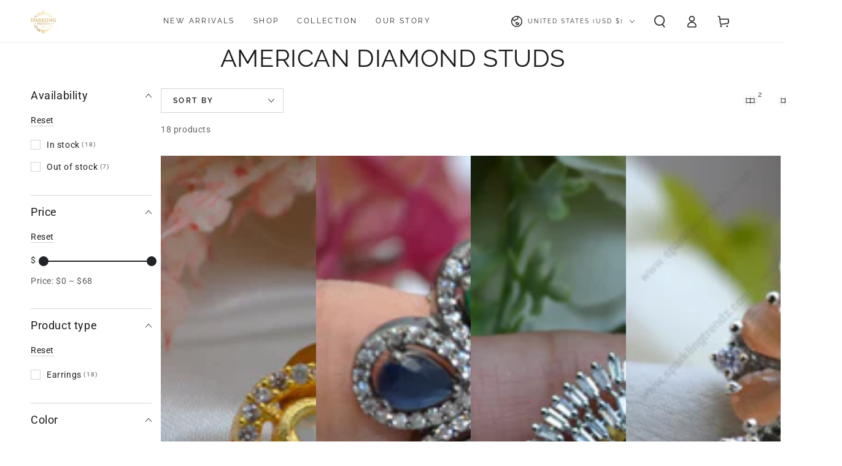

--- FILE ---
content_type: text/html; charset=utf-8
request_url: https://www.sparklingtrendz.com/collections/american-diamond-studs
body_size: 69410
content:
<!doctype html>
<html class="no-js" lang="en">
  <head>
    <meta charset="utf-8">
    <meta http-equiv="X-UA-Compatible" content="IE=edge">
    <meta name="viewport" content="width=device-width,initial-scale=1">
    <meta name="theme-color" content="">
    <link rel="canonical" href="https://www.sparklingtrendz.com/collections/american-diamond-studs">
    <link rel="preconnect" href="https://cdn.shopify.com" crossorigin><link rel="icon" type="image/png" href="//www.sparklingtrendz.com/cdn/shop/files/ST_Logo_fac5285c-9809-4126-b4f4-b54c65aae3a7.png?crop=center&height=32&v=1648953733&width=32"><link rel="preconnect" href="https://fonts.shopifycdn.com" crossorigin><title>
      American Diamond Studs &ndash; SparklingTrendz</title>

<meta property="og:site_name" content="SparklingTrendz">
<meta property="og:url" content="https://www.sparklingtrendz.com/collections/american-diamond-studs">
<meta property="og:title" content="American Diamond Studs">
<meta property="og:type" content="product.group">
<meta property="og:description" content="Premium Quality Luxury Handcrafted Jewelry and Accessories.
Sparkling Trendz - Specializing in Premium Luxury Handcrafted Jewelry &amp; Accessories
Handmade and Handpicked Limited Edition for all Occasions.
Statement Necklaces &amp; Earrings
MeenaKari, Polki, Pachi, Kundan
American Diamond sets
Contemporary Jewelries
"><meta property="og:image" content="http://www.sparklingtrendz.com/cdn/shop/files/ST__Facebook_Cover_2.png?v=1650093126">
  <meta property="og:image:secure_url" content="https://www.sparklingtrendz.com/cdn/shop/files/ST__Facebook_Cover_2.png?v=1650093126">
  <meta property="og:image:width" content="1640">
  <meta property="og:image:height" content="924"><meta name="twitter:site" content="@https://x.com/sparklingtrendz?mx=2"><meta name="twitter:card" content="summary_large_image">
<meta name="twitter:title" content="American Diamond Studs">
<meta name="twitter:description" content="Premium Quality Luxury Handcrafted Jewelry and Accessories.
Sparkling Trendz - Specializing in Premium Luxury Handcrafted Jewelry &amp; Accessories
Handmade and Handpicked Limited Edition for all Occasions.
Statement Necklaces &amp; Earrings
MeenaKari, Polki, Pachi, Kundan
American Diamond sets
Contemporary Jewelries
">


    <script src="//www.sparklingtrendz.com/cdn/shop/t/6/assets/vendor-v4.js" defer="defer"></script>
    <script src="//www.sparklingtrendz.com/cdn/shop/t/6/assets/pubsub.js?v=104623417541739052901722960409" defer="defer"></script>
    <script src="//www.sparklingtrendz.com/cdn/shop/t/6/assets/global.js?v=140560699383711648641722960409" defer="defer"></script>
    <script crossorigin="anonymous" src="//www.sparklingtrendz.com/cdn/shop/t/6/assets/modules-basis.js?v=4896871204473627001722960409" defer="defer"></script>

    <script>window.performance && window.performance.mark && window.performance.mark('shopify.content_for_header.start');</script><meta name="facebook-domain-verification" content="bh18rj4yrk9conquwye1u51fg1r9mq">
<meta name="google-site-verification" content="ZbG8I67mqHBWgY56AnYCXV1Q7-6Ve6V5vgVPNbAnJ54">
<meta id="shopify-digital-wallet" name="shopify-digital-wallet" content="/63740117241/digital_wallets/dialog">
<meta name="shopify-checkout-api-token" content="d6dcafb2cdf1b21b14a371705e5c2b73">
<meta id="in-context-paypal-metadata" data-shop-id="63740117241" data-venmo-supported="false" data-environment="production" data-locale="en_US" data-paypal-v4="true" data-currency="USD">
<link rel="alternate" type="application/atom+xml" title="Feed" href="/collections/american-diamond-studs.atom" />
<link rel="alternate" type="application/json+oembed" href="https://www.sparklingtrendz.com/collections/american-diamond-studs.oembed">
<script async="async" src="/checkouts/internal/preloads.js?locale=en-US"></script>
<link rel="preconnect" href="https://shop.app" crossorigin="anonymous">
<script async="async" src="https://shop.app/checkouts/internal/preloads.js?locale=en-US&shop_id=63740117241" crossorigin="anonymous"></script>
<script id="apple-pay-shop-capabilities" type="application/json">{"shopId":63740117241,"countryCode":"US","currencyCode":"USD","merchantCapabilities":["supports3DS"],"merchantId":"gid:\/\/shopify\/Shop\/63740117241","merchantName":"SparklingTrendz","requiredBillingContactFields":["postalAddress","email","phone"],"requiredShippingContactFields":["postalAddress","email","phone"],"shippingType":"shipping","supportedNetworks":["visa","masterCard","amex","discover","elo","jcb"],"total":{"type":"pending","label":"SparklingTrendz","amount":"1.00"},"shopifyPaymentsEnabled":true,"supportsSubscriptions":true}</script>
<script id="shopify-features" type="application/json">{"accessToken":"d6dcafb2cdf1b21b14a371705e5c2b73","betas":["rich-media-storefront-analytics"],"domain":"www.sparklingtrendz.com","predictiveSearch":true,"shopId":63740117241,"locale":"en"}</script>
<script>var Shopify = Shopify || {};
Shopify.shop = "sparklingtrendz.myshopify.com";
Shopify.locale = "en";
Shopify.currency = {"active":"USD","rate":"1.0"};
Shopify.country = "US";
Shopify.theme = {"name":"Be Yours","id":144040722681,"schema_name":"Be Yours","schema_version":"7.2.2","theme_store_id":1399,"role":"main"};
Shopify.theme.handle = "null";
Shopify.theme.style = {"id":null,"handle":null};
Shopify.cdnHost = "www.sparklingtrendz.com/cdn";
Shopify.routes = Shopify.routes || {};
Shopify.routes.root = "/";</script>
<script type="module">!function(o){(o.Shopify=o.Shopify||{}).modules=!0}(window);</script>
<script>!function(o){function n(){var o=[];function n(){o.push(Array.prototype.slice.apply(arguments))}return n.q=o,n}var t=o.Shopify=o.Shopify||{};t.loadFeatures=n(),t.autoloadFeatures=n()}(window);</script>
<script>
  window.ShopifyPay = window.ShopifyPay || {};
  window.ShopifyPay.apiHost = "shop.app\/pay";
  window.ShopifyPay.redirectState = null;
</script>
<script id="shop-js-analytics" type="application/json">{"pageType":"collection"}</script>
<script defer="defer" async type="module" src="//www.sparklingtrendz.com/cdn/shopifycloud/shop-js/modules/v2/client.init-shop-cart-sync_BN7fPSNr.en.esm.js"></script>
<script defer="defer" async type="module" src="//www.sparklingtrendz.com/cdn/shopifycloud/shop-js/modules/v2/chunk.common_Cbph3Kss.esm.js"></script>
<script defer="defer" async type="module" src="//www.sparklingtrendz.com/cdn/shopifycloud/shop-js/modules/v2/chunk.modal_DKumMAJ1.esm.js"></script>
<script type="module">
  await import("//www.sparklingtrendz.com/cdn/shopifycloud/shop-js/modules/v2/client.init-shop-cart-sync_BN7fPSNr.en.esm.js");
await import("//www.sparklingtrendz.com/cdn/shopifycloud/shop-js/modules/v2/chunk.common_Cbph3Kss.esm.js");
await import("//www.sparklingtrendz.com/cdn/shopifycloud/shop-js/modules/v2/chunk.modal_DKumMAJ1.esm.js");

  window.Shopify.SignInWithShop?.initShopCartSync?.({"fedCMEnabled":true,"windoidEnabled":true});

</script>
<script>
  window.Shopify = window.Shopify || {};
  if (!window.Shopify.featureAssets) window.Shopify.featureAssets = {};
  window.Shopify.featureAssets['shop-js'] = {"shop-cart-sync":["modules/v2/client.shop-cart-sync_CJVUk8Jm.en.esm.js","modules/v2/chunk.common_Cbph3Kss.esm.js","modules/v2/chunk.modal_DKumMAJ1.esm.js"],"init-fed-cm":["modules/v2/client.init-fed-cm_7Fvt41F4.en.esm.js","modules/v2/chunk.common_Cbph3Kss.esm.js","modules/v2/chunk.modal_DKumMAJ1.esm.js"],"init-shop-email-lookup-coordinator":["modules/v2/client.init-shop-email-lookup-coordinator_Cc088_bR.en.esm.js","modules/v2/chunk.common_Cbph3Kss.esm.js","modules/v2/chunk.modal_DKumMAJ1.esm.js"],"init-windoid":["modules/v2/client.init-windoid_hPopwJRj.en.esm.js","modules/v2/chunk.common_Cbph3Kss.esm.js","modules/v2/chunk.modal_DKumMAJ1.esm.js"],"shop-button":["modules/v2/client.shop-button_B0jaPSNF.en.esm.js","modules/v2/chunk.common_Cbph3Kss.esm.js","modules/v2/chunk.modal_DKumMAJ1.esm.js"],"shop-cash-offers":["modules/v2/client.shop-cash-offers_DPIskqss.en.esm.js","modules/v2/chunk.common_Cbph3Kss.esm.js","modules/v2/chunk.modal_DKumMAJ1.esm.js"],"shop-toast-manager":["modules/v2/client.shop-toast-manager_CK7RT69O.en.esm.js","modules/v2/chunk.common_Cbph3Kss.esm.js","modules/v2/chunk.modal_DKumMAJ1.esm.js"],"init-shop-cart-sync":["modules/v2/client.init-shop-cart-sync_BN7fPSNr.en.esm.js","modules/v2/chunk.common_Cbph3Kss.esm.js","modules/v2/chunk.modal_DKumMAJ1.esm.js"],"init-customer-accounts-sign-up":["modules/v2/client.init-customer-accounts-sign-up_CfPf4CXf.en.esm.js","modules/v2/client.shop-login-button_DeIztwXF.en.esm.js","modules/v2/chunk.common_Cbph3Kss.esm.js","modules/v2/chunk.modal_DKumMAJ1.esm.js"],"pay-button":["modules/v2/client.pay-button_CgIwFSYN.en.esm.js","modules/v2/chunk.common_Cbph3Kss.esm.js","modules/v2/chunk.modal_DKumMAJ1.esm.js"],"init-customer-accounts":["modules/v2/client.init-customer-accounts_DQ3x16JI.en.esm.js","modules/v2/client.shop-login-button_DeIztwXF.en.esm.js","modules/v2/chunk.common_Cbph3Kss.esm.js","modules/v2/chunk.modal_DKumMAJ1.esm.js"],"avatar":["modules/v2/client.avatar_BTnouDA3.en.esm.js"],"init-shop-for-new-customer-accounts":["modules/v2/client.init-shop-for-new-customer-accounts_CsZy_esa.en.esm.js","modules/v2/client.shop-login-button_DeIztwXF.en.esm.js","modules/v2/chunk.common_Cbph3Kss.esm.js","modules/v2/chunk.modal_DKumMAJ1.esm.js"],"shop-follow-button":["modules/v2/client.shop-follow-button_BRMJjgGd.en.esm.js","modules/v2/chunk.common_Cbph3Kss.esm.js","modules/v2/chunk.modal_DKumMAJ1.esm.js"],"checkout-modal":["modules/v2/client.checkout-modal_B9Drz_yf.en.esm.js","modules/v2/chunk.common_Cbph3Kss.esm.js","modules/v2/chunk.modal_DKumMAJ1.esm.js"],"shop-login-button":["modules/v2/client.shop-login-button_DeIztwXF.en.esm.js","modules/v2/chunk.common_Cbph3Kss.esm.js","modules/v2/chunk.modal_DKumMAJ1.esm.js"],"lead-capture":["modules/v2/client.lead-capture_DXYzFM3R.en.esm.js","modules/v2/chunk.common_Cbph3Kss.esm.js","modules/v2/chunk.modal_DKumMAJ1.esm.js"],"shop-login":["modules/v2/client.shop-login_CA5pJqmO.en.esm.js","modules/v2/chunk.common_Cbph3Kss.esm.js","modules/v2/chunk.modal_DKumMAJ1.esm.js"],"payment-terms":["modules/v2/client.payment-terms_BxzfvcZJ.en.esm.js","modules/v2/chunk.common_Cbph3Kss.esm.js","modules/v2/chunk.modal_DKumMAJ1.esm.js"]};
</script>
<script>(function() {
  var isLoaded = false;
  function asyncLoad() {
    if (isLoaded) return;
    isLoaded = true;
    var urls = ["https:\/\/webhooks.sonshaw.com\/js\/disable-click-image.js?shop=sparklingtrendz.myshopify.com","https:\/\/d1639lhkj5l89m.cloudfront.net\/js\/storefront\/uppromote.js?shop=sparklingtrendz.myshopify.com","https:\/\/cdn.pushowl.com\/latest\/sdks\/pushowl-shopify.js?subdomain=sparklingtrendz\u0026environment=production\u0026guid=7499f680-6c0f-4f1f-a55b-e718da5adc29\u0026shop=sparklingtrendz.myshopify.com"];
    for (var i = 0; i < urls.length; i++) {
      var s = document.createElement('script');
      s.type = 'text/javascript';
      s.async = true;
      s.src = urls[i];
      var x = document.getElementsByTagName('script')[0];
      x.parentNode.insertBefore(s, x);
    }
  };
  if(window.attachEvent) {
    window.attachEvent('onload', asyncLoad);
  } else {
    window.addEventListener('load', asyncLoad, false);
  }
})();</script>
<script id="__st">var __st={"a":63740117241,"offset":-18000,"reqid":"29301da3-3528-4656-aa37-6e967b8fb251-1769908584","pageurl":"www.sparklingtrendz.com\/collections\/american-diamond-studs","u":"1f5d16a6671b","p":"collection","rtyp":"collection","rid":396237209849};</script>
<script>window.ShopifyPaypalV4VisibilityTracking = true;</script>
<script id="captcha-bootstrap">!function(){'use strict';const t='contact',e='account',n='new_comment',o=[[t,t],['blogs',n],['comments',n],[t,'customer']],c=[[e,'customer_login'],[e,'guest_login'],[e,'recover_customer_password'],[e,'create_customer']],r=t=>t.map((([t,e])=>`form[action*='/${t}']:not([data-nocaptcha='true']) input[name='form_type'][value='${e}']`)).join(','),a=t=>()=>t?[...document.querySelectorAll(t)].map((t=>t.form)):[];function s(){const t=[...o],e=r(t);return a(e)}const i='password',u='form_key',d=['recaptcha-v3-token','g-recaptcha-response','h-captcha-response',i],f=()=>{try{return window.sessionStorage}catch{return}},m='__shopify_v',_=t=>t.elements[u];function p(t,e,n=!1){try{const o=window.sessionStorage,c=JSON.parse(o.getItem(e)),{data:r}=function(t){const{data:e,action:n}=t;return t[m]||n?{data:e,action:n}:{data:t,action:n}}(c);for(const[e,n]of Object.entries(r))t.elements[e]&&(t.elements[e].value=n);n&&o.removeItem(e)}catch(o){console.error('form repopulation failed',{error:o})}}const l='form_type',E='cptcha';function T(t){t.dataset[E]=!0}const w=window,h=w.document,L='Shopify',v='ce_forms',y='captcha';let A=!1;((t,e)=>{const n=(g='f06e6c50-85a8-45c8-87d0-21a2b65856fe',I='https://cdn.shopify.com/shopifycloud/storefront-forms-hcaptcha/ce_storefront_forms_captcha_hcaptcha.v1.5.2.iife.js',D={infoText:'Protected by hCaptcha',privacyText:'Privacy',termsText:'Terms'},(t,e,n)=>{const o=w[L][v],c=o.bindForm;if(c)return c(t,g,e,D).then(n);var r;o.q.push([[t,g,e,D],n]),r=I,A||(h.body.append(Object.assign(h.createElement('script'),{id:'captcha-provider',async:!0,src:r})),A=!0)});var g,I,D;w[L]=w[L]||{},w[L][v]=w[L][v]||{},w[L][v].q=[],w[L][y]=w[L][y]||{},w[L][y].protect=function(t,e){n(t,void 0,e),T(t)},Object.freeze(w[L][y]),function(t,e,n,w,h,L){const[v,y,A,g]=function(t,e,n){const i=e?o:[],u=t?c:[],d=[...i,...u],f=r(d),m=r(i),_=r(d.filter((([t,e])=>n.includes(e))));return[a(f),a(m),a(_),s()]}(w,h,L),I=t=>{const e=t.target;return e instanceof HTMLFormElement?e:e&&e.form},D=t=>v().includes(t);t.addEventListener('submit',(t=>{const e=I(t);if(!e)return;const n=D(e)&&!e.dataset.hcaptchaBound&&!e.dataset.recaptchaBound,o=_(e),c=g().includes(e)&&(!o||!o.value);(n||c)&&t.preventDefault(),c&&!n&&(function(t){try{if(!f())return;!function(t){const e=f();if(!e)return;const n=_(t);if(!n)return;const o=n.value;o&&e.removeItem(o)}(t);const e=Array.from(Array(32),(()=>Math.random().toString(36)[2])).join('');!function(t,e){_(t)||t.append(Object.assign(document.createElement('input'),{type:'hidden',name:u})),t.elements[u].value=e}(t,e),function(t,e){const n=f();if(!n)return;const o=[...t.querySelectorAll(`input[type='${i}']`)].map((({name:t})=>t)),c=[...d,...o],r={};for(const[a,s]of new FormData(t).entries())c.includes(a)||(r[a]=s);n.setItem(e,JSON.stringify({[m]:1,action:t.action,data:r}))}(t,e)}catch(e){console.error('failed to persist form',e)}}(e),e.submit())}));const S=(t,e)=>{t&&!t.dataset[E]&&(n(t,e.some((e=>e===t))),T(t))};for(const o of['focusin','change'])t.addEventListener(o,(t=>{const e=I(t);D(e)&&S(e,y())}));const B=e.get('form_key'),M=e.get(l),P=B&&M;t.addEventListener('DOMContentLoaded',(()=>{const t=y();if(P)for(const e of t)e.elements[l].value===M&&p(e,B);[...new Set([...A(),...v().filter((t=>'true'===t.dataset.shopifyCaptcha))])].forEach((e=>S(e,t)))}))}(h,new URLSearchParams(w.location.search),n,t,e,['guest_login'])})(!0,!0)}();</script>
<script integrity="sha256-4kQ18oKyAcykRKYeNunJcIwy7WH5gtpwJnB7kiuLZ1E=" data-source-attribution="shopify.loadfeatures" defer="defer" src="//www.sparklingtrendz.com/cdn/shopifycloud/storefront/assets/storefront/load_feature-a0a9edcb.js" crossorigin="anonymous"></script>
<script crossorigin="anonymous" defer="defer" src="//www.sparklingtrendz.com/cdn/shopifycloud/storefront/assets/shopify_pay/storefront-65b4c6d7.js?v=20250812"></script>
<script data-source-attribution="shopify.dynamic_checkout.dynamic.init">var Shopify=Shopify||{};Shopify.PaymentButton=Shopify.PaymentButton||{isStorefrontPortableWallets:!0,init:function(){window.Shopify.PaymentButton.init=function(){};var t=document.createElement("script");t.src="https://www.sparklingtrendz.com/cdn/shopifycloud/portable-wallets/latest/portable-wallets.en.js",t.type="module",document.head.appendChild(t)}};
</script>
<script data-source-attribution="shopify.dynamic_checkout.buyer_consent">
  function portableWalletsHideBuyerConsent(e){var t=document.getElementById("shopify-buyer-consent"),n=document.getElementById("shopify-subscription-policy-button");t&&n&&(t.classList.add("hidden"),t.setAttribute("aria-hidden","true"),n.removeEventListener("click",e))}function portableWalletsShowBuyerConsent(e){var t=document.getElementById("shopify-buyer-consent"),n=document.getElementById("shopify-subscription-policy-button");t&&n&&(t.classList.remove("hidden"),t.removeAttribute("aria-hidden"),n.addEventListener("click",e))}window.Shopify?.PaymentButton&&(window.Shopify.PaymentButton.hideBuyerConsent=portableWalletsHideBuyerConsent,window.Shopify.PaymentButton.showBuyerConsent=portableWalletsShowBuyerConsent);
</script>
<script data-source-attribution="shopify.dynamic_checkout.cart.bootstrap">document.addEventListener("DOMContentLoaded",(function(){function t(){return document.querySelector("shopify-accelerated-checkout-cart, shopify-accelerated-checkout")}if(t())Shopify.PaymentButton.init();else{new MutationObserver((function(e,n){t()&&(Shopify.PaymentButton.init(),n.disconnect())})).observe(document.body,{childList:!0,subtree:!0})}}));
</script>
<link id="shopify-accelerated-checkout-styles" rel="stylesheet" media="screen" href="https://www.sparklingtrendz.com/cdn/shopifycloud/portable-wallets/latest/accelerated-checkout-backwards-compat.css" crossorigin="anonymous">
<style id="shopify-accelerated-checkout-cart">
        #shopify-buyer-consent {
  margin-top: 1em;
  display: inline-block;
  width: 100%;
}

#shopify-buyer-consent.hidden {
  display: none;
}

#shopify-subscription-policy-button {
  background: none;
  border: none;
  padding: 0;
  text-decoration: underline;
  font-size: inherit;
  cursor: pointer;
}

#shopify-subscription-policy-button::before {
  box-shadow: none;
}

      </style>
<script id="sections-script" data-sections="header" defer="defer" src="//www.sparklingtrendz.com/cdn/shop/t/6/compiled_assets/scripts.js?v=1544"></script>
<script>window.performance && window.performance.mark && window.performance.mark('shopify.content_for_header.end');</script><style data-shopify>@font-face {
  font-family: Roboto;
  font-weight: 400;
  font-style: normal;
  font-display: swap;
  src: url("//www.sparklingtrendz.com/cdn/fonts/roboto/roboto_n4.2019d890f07b1852f56ce63ba45b2db45d852cba.woff2") format("woff2"),
       url("//www.sparklingtrendz.com/cdn/fonts/roboto/roboto_n4.238690e0007583582327135619c5f7971652fa9d.woff") format("woff");
}

  @font-face {
  font-family: Roboto;
  font-weight: 600;
  font-style: normal;
  font-display: swap;
  src: url("//www.sparklingtrendz.com/cdn/fonts/roboto/roboto_n6.3d305d5382545b48404c304160aadee38c90ef9d.woff2") format("woff2"),
       url("//www.sparklingtrendz.com/cdn/fonts/roboto/roboto_n6.bb37be020157f87e181e5489d5e9137ad60c47a2.woff") format("woff");
}

  @font-face {
  font-family: Roboto;
  font-weight: 400;
  font-style: italic;
  font-display: swap;
  src: url("//www.sparklingtrendz.com/cdn/fonts/roboto/roboto_i4.57ce898ccda22ee84f49e6b57ae302250655e2d4.woff2") format("woff2"),
       url("//www.sparklingtrendz.com/cdn/fonts/roboto/roboto_i4.b21f3bd061cbcb83b824ae8c7671a82587b264bf.woff") format("woff");
}

  @font-face {
  font-family: Roboto;
  font-weight: 600;
  font-style: italic;
  font-display: swap;
  src: url("//www.sparklingtrendz.com/cdn/fonts/roboto/roboto_i6.ebd6b6733fb2b030d60cbf61316511a7ffd82fb3.woff2") format("woff2"),
       url("//www.sparklingtrendz.com/cdn/fonts/roboto/roboto_i6.1363905a6d5249605bc5e0f859663ffe95ac3bed.woff") format("woff");
}

  @font-face {
  font-family: Raleway;
  font-weight: 400;
  font-style: normal;
  font-display: swap;
  src: url("//www.sparklingtrendz.com/cdn/fonts/raleway/raleway_n4.2c76ddd103ff0f30b1230f13e160330ff8b2c68a.woff2") format("woff2"),
       url("//www.sparklingtrendz.com/cdn/fonts/raleway/raleway_n4.c057757dddc39994ad5d9c9f58e7c2c2a72359a9.woff") format("woff");
}

  @font-face {
  font-family: Raleway;
  font-weight: 600;
  font-style: normal;
  font-display: swap;
  src: url("//www.sparklingtrendz.com/cdn/fonts/raleway/raleway_n6.87db7132fdf2b1a000ff834d3753ad5731e10d88.woff2") format("woff2"),
       url("//www.sparklingtrendz.com/cdn/fonts/raleway/raleway_n6.ad26493e9aeb22e08a6282f7bed6ea8ab7c3927f.woff") format("woff");
}


  :root {
    --font-body-family: Roboto, sans-serif;
    --font-body-style: normal;
    --font-body-weight: 400;

    --font-heading-family: Raleway, sans-serif;
    --font-heading-style: normal;
    --font-heading-weight: 400;

    --font-body-scale: 1.0;
    --font-heading-scale: 1.0;

    --font-navigation-family: var(--font-heading-family);
    --font-navigation-size: 12px;
    --font-navigation-weight: var(--font-heading-weight);
    --font-button-family: var(--font-heading-family);
    --font-button-size: 12px;
    --font-button-baseline: 0rem;
    --font-price-family: var(--font-body-family);
    --font-price-scale: var(--font-body-scale);

    --color-base-text: 33, 35, 38;
    --color-base-background: 255, 255, 255;
    --color-base-solid-button-labels: 33, 35, 38;
    --color-base-outline-button-labels: 26, 27, 24;
    --color-base-accent: 215, 198, 123;
    --color-base-heading: 26, 27, 24;
    --color-base-border: 210, 213, 217;
    --color-placeholder: 243, 243, 243;
    --color-overlay: 33, 35, 38;
    --color-keyboard-focus: 135, 173, 245;
    --color-shadow: 168, 232, 226;
    --shadow-opacity: 1;

    --color-background-dark: 235, 235, 235;
    --color-price: #1a1b18;
    --color-sale-price: #d72c0d;
    --color-sale-badge-background: #d72c0d;
    --color-reviews: #ffb503;
    --color-critical: #d72c0d;
    --color-success: #008060;
    --color-highlight: 187, 255, 0;

    --payment-terms-background-color: #ffffff;
    --page-width: 160rem;
    --page-width-margin: 0rem;

    --card-color-scheme: var(--color-placeholder);
    --card-text-alignment: left;
    --card-flex-alignment: flex-left;
    --card-image-padding: 0px;
    --card-border-width: 0px;
    --card-radius: 0px;
    --card-shadow-horizontal-offset: 0px;
    --card-shadow-vertical-offset: 0px;
    
    --button-radius: 0px;
    --button-border-width: 1px;
    --button-shadow-horizontal-offset: 0px;
    --button-shadow-vertical-offset: 0px;

    --spacing-sections-desktop: 0px;
    --spacing-sections-mobile: 0px;

    --gradient-free-ship-progress: linear-gradient(325deg,#F9423A 0,#F1E04D 100%);
    --gradient-free-ship-complete: linear-gradient(325deg, #049cff 0, #35ee7a 100%);
  }

  *,
  *::before,
  *::after {
    box-sizing: inherit;
  }

  html {
    box-sizing: border-box;
    font-size: calc(var(--font-body-scale) * 62.5%);
    height: 100%;
  }

  body {
    min-height: 100%;
    margin: 0;
    font-size: 1.5rem;
    letter-spacing: 0.06rem;
    line-height: calc(1 + 0.8 / var(--font-body-scale));
    font-family: var(--font-body-family);
    font-style: var(--font-body-style);
    font-weight: var(--font-body-weight);
  }

  @media screen and (min-width: 750px) {
    body {
      font-size: 1.6rem;
    }
  }</style><svg viewBox="0 0 122 53" fill="none" style="display:none;"><defs><path id="hlCircle" d="M119.429 6.64904C100.715 1.62868 55.3088 -4.62247 23.3966 10.5358C-8.5157 25.694 0.331084 39.5052 9.60732 45.0305C18.8835 50.5558 53.0434 57.468 96.7751 45.0305C111.541 40.8309 135.673 24.379 109.087 13.4508C105.147 11.8313 93.2293 8.5924 77.0761 8.5924" stroke="currentColor" stroke-linecap="round" stroke-linejoin="round"></path></defs></svg><link href="//www.sparklingtrendz.com/cdn/shop/t/6/assets/base.css?v=27127807752542969791722960407" rel="stylesheet" type="text/css" media="all" /><link rel="stylesheet" href="//www.sparklingtrendz.com/cdn/shop/t/6/assets/apps.css?v=58555770612562691921722960407" media="print" fetchpriority="low" onload="this.media='all'"><link rel="preload" as="font" href="//www.sparklingtrendz.com/cdn/fonts/roboto/roboto_n4.2019d890f07b1852f56ce63ba45b2db45d852cba.woff2" type="font/woff2" crossorigin><link rel="preload" as="font" href="//www.sparklingtrendz.com/cdn/fonts/raleway/raleway_n4.2c76ddd103ff0f30b1230f13e160330ff8b2c68a.woff2" type="font/woff2" crossorigin><link rel="stylesheet" href="//www.sparklingtrendz.com/cdn/shop/t/6/assets/component-predictive-search.css?v=94320327991181004901722960408" media="print" onload="this.media='all'"><link rel="stylesheet" href="//www.sparklingtrendz.com/cdn/shop/t/6/assets/component-quick-view.css?v=74011563189484492361722960408" media="print" onload="this.media='all'"><link rel="stylesheet" href="//www.sparklingtrendz.com/cdn/shop/t/6/assets/component-color-swatches.css?v=9330494655392753921722960408" media="print" onload="this.media='all'"><script>
  document.documentElement.classList.replace('no-js', 'js');

  window.theme = window.theme || {};

  theme.routes = {
    root_url: '/',
    cart_url: '/cart',
    cart_add_url: '/cart/add',
    cart_change_url: '/cart/change',
    cart_update_url: '/cart/update',
    search_url: '/search',
    predictive_search_url: '/search/suggest'
  };

  theme.modules = {
    scrollsnap: '//www.sparklingtrendz.com/cdn/shop/t/6/assets/scrollsnap.js?v=170600829773392310311722960409'
  }

  theme.cartStrings = {
    error: `There was an error while updating your cart. Please try again.`,
    quantityError: `You can only add [quantity] of this item to your cart.`
  };

  theme.variantStrings = {
    addToCart: `Add to cart`,
    soldOut: `Sold out`,
    unavailable: `Unavailable`,
    preOrder: `Pre-order`
  };

  theme.accessibilityStrings = {
    imageAvailable: `Image [index] is now available in gallery view`,
    shareSuccess: `Link copied to clipboard!`
  }

  theme.dateStrings = {
    d: `D`,
    day: `Day`,
    days: `Days`,
    hour: `Hour`,
    hours: `Hours`,
    minute: `Min`,
    minutes: `Mins`,
    second: `Sec`,
    seconds: `Secs`
  };theme.shopSettings = {
    moneyFormat: "${{amount}}",
    isoCode: "USD",
    cartDrawer: true,
    currencyCode: false,
    giftwrapRate: 'product'
  };

  theme.settings = {
    themeName: 'Be Yours',
    themeVersion: '7.2.2',
    agencyId: ''
  };

  /*! (c) Andrea Giammarchi @webreflection ISC */
  !function(){"use strict";var e=function(e,t){var n=function(e){for(var t=0,n=e.length;t<n;t++)r(e[t])},r=function(e){var t=e.target,n=e.attributeName,r=e.oldValue;t.attributeChangedCallback(n,r,t.getAttribute(n))};return function(o,a){var l=o.constructor.observedAttributes;return l&&e(a).then((function(){new t(n).observe(o,{attributes:!0,attributeOldValue:!0,attributeFilter:l});for(var e=0,a=l.length;e<a;e++)o.hasAttribute(l[e])&&r({target:o,attributeName:l[e],oldValue:null})})),o}};function t(e,t){(null==t||t>e.length)&&(t=e.length);for(var n=0,r=new Array(t);n<t;n++)r[n]=e[n];return r}function n(e,n){var r="undefined"!=typeof Symbol&&e[Symbol.iterator]||e["@@iterator"];if(!r){if(Array.isArray(e)||(r=function(e,n){if(e){if("string"==typeof e)return t(e,n);var r=Object.prototype.toString.call(e).slice(8,-1);return"Object"===r&&e.constructor&&(r=e.constructor.name),"Map"===r||"Set"===r?Array.from(e):"Arguments"===r||/^(?:Ui|I)nt(?:8|16|32)(?:Clamped)?Array$/.test(r)?t(e,n):void 0}}(e))||n&&e&&"number"==typeof e.length){r&&(e=r);var o=0,a=function(){};return{s:a,n:function(){return o>=e.length?{done:!0}:{done:!1,value:e[o++]}},e:function(e){throw e},f:a}}throw new TypeError("Invalid attempt to iterate non-iterable instance.\nIn order to be iterable, non-array objects must have a [Symbol.iterator]() method.")}var l,i=!0,u=!1;return{s:function(){r=r.call(e)},n:function(){var e=r.next();return i=e.done,e},e:function(e){u=!0,l=e},f:function(){try{i||null==r.return||r.return()}finally{if(u)throw l}}}}
  /*! (c) Andrea Giammarchi - ISC */var r=!0,o=!1,a="querySelectorAll",l="querySelectorAll",i=self,u=i.document,c=i.Element,s=i.MutationObserver,f=i.Set,d=i.WeakMap,h=function(e){return l in e},v=[].filter,g=function(e){var t=new d,i=function(n,r){var o;if(r)for(var a,l=function(e){return e.matches||e.webkitMatchesSelector||e.msMatchesSelector}(n),i=0,u=p.length;i<u;i++)l.call(n,a=p[i])&&(t.has(n)||t.set(n,new f),(o=t.get(n)).has(a)||(o.add(a),e.handle(n,r,a)));else t.has(n)&&(o=t.get(n),t.delete(n),o.forEach((function(t){e.handle(n,r,t)})))},g=function(e){for(var t=!(arguments.length>1&&void 0!==arguments[1])||arguments[1],n=0,r=e.length;n<r;n++)i(e[n],t)},p=e.query,y=e.root||u,m=function(e){var t=arguments.length>1&&void 0!==arguments[1]?arguments[1]:document,l=arguments.length>2&&void 0!==arguments[2]?arguments[2]:MutationObserver,i=arguments.length>3&&void 0!==arguments[3]?arguments[3]:["*"],u=function t(o,l,i,u,c,s){var f,d=n(o);try{for(d.s();!(f=d.n()).done;){var h=f.value;(s||a in h)&&(c?i.has(h)||(i.add(h),u.delete(h),e(h,c)):u.has(h)||(u.add(h),i.delete(h),e(h,c)),s||t(h[a](l),l,i,u,c,r))}}catch(e){d.e(e)}finally{d.f()}},c=new l((function(e){if(i.length){var t,a=i.join(","),l=new Set,c=new Set,s=n(e);try{for(s.s();!(t=s.n()).done;){var f=t.value,d=f.addedNodes,h=f.removedNodes;u(h,a,l,c,o,o),u(d,a,l,c,r,o)}}catch(e){s.e(e)}finally{s.f()}}})),s=c.observe;return(c.observe=function(e){return s.call(c,e,{subtree:r,childList:r})})(t),c}(i,y,s,p),b=c.prototype.attachShadow;return b&&(c.prototype.attachShadow=function(e){var t=b.call(this,e);return m.observe(t),t}),p.length&&g(y[l](p)),{drop:function(e){for(var n=0,r=e.length;n<r;n++)t.delete(e[n])},flush:function(){for(var e=m.takeRecords(),t=0,n=e.length;t<n;t++)g(v.call(e[t].removedNodes,h),!1),g(v.call(e[t].addedNodes,h),!0)},observer:m,parse:g}},p=self,y=p.document,m=p.Map,b=p.MutationObserver,w=p.Object,E=p.Set,S=p.WeakMap,A=p.Element,M=p.HTMLElement,O=p.Node,N=p.Error,C=p.TypeError,T=p.Reflect,q=w.defineProperty,I=w.keys,D=w.getOwnPropertyNames,L=w.setPrototypeOf,P=!self.customElements,k=function(e){for(var t=I(e),n=[],r=t.length,o=0;o<r;o++)n[o]=e[t[o]],delete e[t[o]];return function(){for(var o=0;o<r;o++)e[t[o]]=n[o]}};if(P){var x=function(){var e=this.constructor;if(!$.has(e))throw new C("Illegal constructor");var t=$.get(e);if(W)return z(W,t);var n=H.call(y,t);return z(L(n,e.prototype),t)},H=y.createElement,$=new m,_=new m,j=new m,R=new m,V=[],U=g({query:V,handle:function(e,t,n){var r=j.get(n);if(t&&!r.isPrototypeOf(e)){var o=k(e);W=L(e,r);try{new r.constructor}finally{W=null,o()}}var a="".concat(t?"":"dis","connectedCallback");a in r&&e[a]()}}).parse,W=null,F=function(e){if(!_.has(e)){var t,n=new Promise((function(e){t=e}));_.set(e,{$:n,_:t})}return _.get(e).$},z=e(F,b);q(self,"customElements",{configurable:!0,value:{define:function(e,t){if(R.has(e))throw new N('the name "'.concat(e,'" has already been used with this registry'));$.set(t,e),j.set(e,t.prototype),R.set(e,t),V.push(e),F(e).then((function(){U(y.querySelectorAll(e))})),_.get(e)._(t)},get:function(e){return R.get(e)},whenDefined:F}}),q(x.prototype=M.prototype,"constructor",{value:x}),q(self,"HTMLElement",{configurable:!0,value:x}),q(y,"createElement",{configurable:!0,value:function(e,t){var n=t&&t.is,r=n?R.get(n):R.get(e);return r?new r:H.call(y,e)}}),"isConnected"in O.prototype||q(O.prototype,"isConnected",{configurable:!0,get:function(){return!(this.ownerDocument.compareDocumentPosition(this)&this.DOCUMENT_POSITION_DISCONNECTED)}})}else if(P=!self.customElements.get("extends-li"))try{var B=function e(){return self.Reflect.construct(HTMLLIElement,[],e)};B.prototype=HTMLLIElement.prototype;var G="extends-li";self.customElements.define("extends-li",B,{extends:"li"}),P=y.createElement("li",{is:G}).outerHTML.indexOf(G)<0;var J=self.customElements,K=J.get,Q=J.whenDefined;q(self.customElements,"whenDefined",{configurable:!0,value:function(e){var t=this;return Q.call(this,e).then((function(n){return n||K.call(t,e)}))}})}catch(e){}if(P){var X=function(e){var t=ae.get(e);ve(t.querySelectorAll(this),e.isConnected)},Y=self.customElements,Z=y.createElement,ee=Y.define,te=Y.get,ne=Y.upgrade,re=T||{construct:function(e){return e.call(this)}},oe=re.construct,ae=new S,le=new E,ie=new m,ue=new m,ce=new m,se=new m,fe=[],de=[],he=function(e){return se.get(e)||te.call(Y,e)},ve=g({query:de,handle:function(e,t,n){var r=ce.get(n);if(t&&!r.isPrototypeOf(e)){var o=k(e);be=L(e,r);try{new r.constructor}finally{be=null,o()}}var a="".concat(t?"":"dis","connectedCallback");a in r&&e[a]()}}).parse,ge=g({query:fe,handle:function(e,t){ae.has(e)&&(t?le.add(e):le.delete(e),de.length&&X.call(de,e))}}).parse,pe=A.prototype.attachShadow;pe&&(A.prototype.attachShadow=function(e){var t=pe.call(this,e);return ae.set(this,t),t});var ye=function(e){if(!ue.has(e)){var t,n=new Promise((function(e){t=e}));ue.set(e,{$:n,_:t})}return ue.get(e).$},me=e(ye,b),be=null;D(self).filter((function(e){return/^HTML.*Element$/.test(e)})).forEach((function(e){var t=self[e];function n(){var e=this.constructor;if(!ie.has(e))throw new C("Illegal constructor");var n=ie.get(e),r=n.is,o=n.tag;if(r){if(be)return me(be,r);var a=Z.call(y,o);return a.setAttribute("is",r),me(L(a,e.prototype),r)}return oe.call(this,t,[],e)}q(n.prototype=t.prototype,"constructor",{value:n}),q(self,e,{value:n})})),q(y,"createElement",{configurable:!0,value:function(e,t){var n=t&&t.is;if(n){var r=se.get(n);if(r&&ie.get(r).tag===e)return new r}var o=Z.call(y,e);return n&&o.setAttribute("is",n),o}}),q(Y,"get",{configurable:!0,value:he}),q(Y,"whenDefined",{configurable:!0,value:ye}),q(Y,"upgrade",{configurable:!0,value:function(e){var t=e.getAttribute("is");if(t){var n=se.get(t);if(n)return void me(L(e,n.prototype),t)}ne.call(Y,e)}}),q(Y,"define",{configurable:!0,value:function(e,t,n){if(he(e))throw new N("'".concat(e,"' has already been defined as a custom element"));var r,o=n&&n.extends;ie.set(t,o?{is:e,tag:o}:{is:"",tag:e}),o?(r="".concat(o,'[is="').concat(e,'"]'),ce.set(r,t.prototype),se.set(e,t),de.push(r)):(ee.apply(Y,arguments),fe.push(r=e)),ye(e).then((function(){o?(ve(y.querySelectorAll(r)),le.forEach(X,[r])):ge(y.querySelectorAll(r))})),ue.get(e)._(t)}})}}();
</script>
<!-- BEGIN app block: shopify://apps/bm-country-blocker-ip-blocker/blocks/boostmark-blocker/bf9db4b9-be4b-45e1-8127-bbcc07d93e7e -->

  <script src="https://cdn.shopify.com/extensions/019b300f-1323-7b7a-bda2-a589132c3189/boostymark-regionblock-71/assets/blocker.js?v=4&shop=sparklingtrendz.myshopify.com" async></script>
  <script src="https://cdn.shopify.com/extensions/019b300f-1323-7b7a-bda2-a589132c3189/boostymark-regionblock-71/assets/jk4ukh.js?c=6&shop=sparklingtrendz.myshopify.com" async></script>

  

  

  

  

  












  

  <script async>
    !function e(){let t=document.cookie.split(";"),n=!1;for(let o=0;o<t.length;o++){let s=t[o].trim();if(s.startsWith("_idy_admin=")){n="true"===s.split("=")[1];break}}if(!n){if(document.body){let a={m_rc:"yes",m_ts:"yes",m_dd:"yes",pr_t:"yes",k_all:"yes",k_copy:"yes",k_paste:"yes",k_print:"yes",k_save:"yes",K_f12:""};try{if("yes"==a.m_rc&&(document.body.oncontextmenu=function(){return!1}),"yes"==a.m_ts){let r=document.createElement("style");r.textContent=`body {
            -webkit-touch-callout: none;
            -webkit-user-select: none;
            -khtml-user-select: none;
            -moz-user-select: none;
            -ms-user-select: none;
            user-select: none;
          }`,document.head.appendChild(r)}if("yes"==a.m_dd&&(document.body.ondragstart=function(){return!1},document.body.ondrop=function(){return!1}),"yes"==a.pr_t){let p=document.createElement("style");p.media="print",p.textContent="* { display: none; }",document.head.appendChild(p)}("yes"==a.k_all||"yes"==a.k_copy||"yes"==a.k_paste||"yes"==a.k_print||"yes"==a.k_save||"yes"==a.K_f12)&&(document.body.onkeydown=function(e){if("yes"==a.k_all&&"a"==e.key.toLowerCase()&&(e.ctrlKey||e.metaKey)||"yes"==a.k_copy&&"c"==e.key.toLowerCase()&&(e.ctrlKey||e.metaKey)||"yes"==a.k_paste&&"v"==e.key.toLowerCase()&&(e.ctrlKey||e.metaKey)||"yes"==a.k_print&&"p"==e.key.toLowerCase()&&(e.ctrlKey||e.metaKey)||"yes"==a.k_save&&"s"==e.key.toLowerCase()&&(e.ctrlKey||e.metaKey)||"yes"==a.K_f12&&"f12"==e.key.toLowerCase())return!1})}catch(c){}}else setTimeout(e,200)}}();  
  </script>



<!-- END app block --><!-- BEGIN app block: shopify://apps/quinn-shoppable-reel/blocks/app-embed/483fa771-9c4d-49e4-8c0d-0155f4b872d6 -->








<!-- BEGIN app snippet: init -->








<script
  src="https://cdn.shopify.com/extensions/019bdb42-e25d-7591-b768-d7b00df0e116/shoppable-videos-quinn-123/assets/quinn-experimental.bundle.js"
  defer="defer"
  data-app="quinn-lite"
  type="module"
></script>




<script data-app="quinn-lite">
  window.QSVL = {};
  QSVL.ab_test_enabled = false;
  QSVL.ab_test_id = "test01";
  QSVL.ab_enabled_for_widgets = [];
  QSVL.ab_enabled_on_pages = [];
  QSVL.ab_control_group_percentage = "50";
  QSVL.queuedScripts = [];
</script>









<script
  data-app="quinn-lite"
>
  QSVL.shop_domain = "sparklingtrendz.myshopify.com";
  QSVL.metaPrefix= "COLLECTION_396237209849_";
  QSVL.page_key = "396237209849";
  QSVL.page_type = "collection";
  QSVL.page_handle = "american-diamond-studs";
  QSVL.currency_symbol = "" || "$",
  QSVL.design_mode = false;
  QSVL.facebook_pixel_tracking = null;
  QSVL.settings = {"story":{"visibility":"both","hero_text_color":"#ffffff","hero_text":"WATCH \u0026 BUY!","hero_title":"Bestsellers","show_hero_story":true,"is_sticky":false,"website_header_identifier":"#shopify-section-header","top_offset_on_collection_mobile":"0","top_offset_on_collection_desktop":"0","top_offset_on_product_mobile":"0","top_offset_on_product_desktop":"0","top_offset_on_home_mobile":"0","top_offset_on_home_desktop":"0"},"cards":{"visibility":"both","show_first_product_price":false,"reviewsPlaceholder":"New Arrival","cards_heading":"","use_variant_price":false},"overlay":{"close_overlay_back_button":false,"cart_selector":"","swatch_selector_keys":"color","selector_types":"{\"Size\":\"size\",\"Color\":\"shade\",\"Shade\":\"shade\",\"Flavour\":\"dropdown\"}","hide_elements":"","swipe_direction":"vertical","prevent_header_update":false,"uniform_group_overlay_ux":false,"move_to_next_video":false,"is_muted":false,"overlay_z_index":"99999","should_open_image_overlay":false,"redirect_url":"","redirect_product_click":false,"always_show_products":false,"change_image_on_variant_change":false,"show_media_title_in_group_overlay":false,"use_swatch_images":false},"floating":{"disable_widget":false,"floating_type":"circle","floating_side":"right","mobile_floating_right":"20","mobile_floating_bottom":"20","desktop_floating_right":"20","desktop_floating_bottom":"20","floating_zindex":"9999","hide_on_rectangle_close":false,"show_circle_close_btn":true},"floating_tray":{"enable_widget":false,"mobile_floating_bottom":"100","desktop_floating_bottom":"100","slider_text":"REVIEWS"},"general":{"cart_provider":"none","should_loop_overlay":true,"review_provider":"none","currency_symbol":"","prevent_price_round":false,"swap_currency_symbol":false,"store_offers":"[]","show_branding":true,"branding_text_color":"#6D7278","show_overlay_branding":true,"overlay_branding_text_color":"#FFFFF","show_video_watermark":true,"video_watermark_text_color":"#6D7278","network_interceptor":false,"disable_vibrations":false,"tracking_type":"basic"},"customiser":{"card_cutoff_price":"true","video_cutoff_price_visibility":true,"primaryBtn_title":"Shop now","tertiaryBtn_title":"More info","tertiaryBtn_visibility":"true","secondaryBtn_title":"Add to cart"},"clp":{"button_position":"top_right","z_index":"9999","vertical_offset":"10","horizontal_offset":"10","button_text":"Quick view"},"imaxvideo":{"visibility":"both"},"cart_tracking":false,"calc_net_speed":false,"enable_gif":false,"subscription":{"plan_name":"FREE"},"forced_disabled":false,"setupCompleted":true,"events":["quinn_events_product_view","quinn_events_overlay_open","quinn_events_overlay_close","quinn_events_system_action","quinn_events_custom_action","quinn_events_overlay_media_interaction","quinn_events_overlay_swipe","quinn_events_widget_impression","quinn_events_page_view","quinn_events_page_scroll","quinn_events_cta_clicked"],"pallet":{"--quinn-card-title-color":"#000000","--quinn-card-regular-price-color":"#000000","--quinn-card-cut-off-price-color":"#000000","--quinn-card-background-color":"#fff","--quinn-primary-color":"#000","--quinn-primary-text-color":"#fff","--quinn-primary-border-color":"#000","--quinn-secondary-color":"#FED716","--quinn-secondary-text-color":"#000","--quinn-tertiary-color":"#fff","--quinn-tertiary-text-color":"#000","--quinn-tertiary-border-color":"#DEDEDE","--quinn-secondary-border-color":"#FED716","--quinn-story-outline-color":"#000","--quinn-card-discount-color":"#12b985","--quinn-active-variant-color":"#ff7744","--quinn-active-variant-text-color":"#fff","--quinn-story-title-color":"#000000"},"onboarding":{"signupCompleted":true,"subscribed":true},"checkout":{"ab_enabled":false,"ab_test_id":""}};
  QSVL.version = "shoppable-videos-quinn-123";
  QSVL.pallet = null;
  QSVL.functions = {};
  QSVL.cartDetect = {};
  QSVL.utils = {};
  QSVL.app_id = "134107004929";
  QSVL.page_widgets = [];
  QSVL.timestamp = Date.now();
  QSVL.Events = {};
  QSVL.CUSTOM_QUINN_EVENTS = {};
  QSVL.appType  = 'shopify';
  QSVL.sft = "ea08b99364564d486058c0536f3ce66a";
  QSVL.cdn = "@@www.sparklingtrendz.com@cdn@shop@files@quinn-live.bundle.js?v=1544";
  QSVL.view_threshold_miliseconds = 0;
  console.log(`%cversion: ${
    QSVL.version
  }`, "font-size: 1em; font-weight: bolder;")
  localStorage.setItem("_quinn-shop-domain", QSVL.shop_domain);
</script>

<script data-app="quinn-lite">
  QSVL.cdn = QSVL.cdn.replace(/@/g, '/').split('/').slice(0, -1).join('/') + '/';
  QSVL.isNewApp = true;
</script>


<style>
  :root {
    --quinn_loader_color: #e6e4eb;
  }
</style>
<script
  data-app="quinn-lite"
>
  if (!window.quinnExtensionCdnUrl) {
    const quinnOverlayUrl = 'https://cdn.shopify.com/extensions/019bdb42-e25d-7591-b768-d7b00df0e116/shoppable-videos-quinn-123/assets/quinn-overlay.bundle.js';
    const quinnExtensionUrl = quinnOverlayUrl.split('/');
    quinnExtensionUrl.pop();
    window.quinnExtensionCdnUrl = quinnExtensionUrl.join('/') + '/';
  }
  document.addEventListener('DOMContentLoaded', async () => {
    if (QSVL.functions && QSVL.functions.UPDATE_APP_CART) {
      QSVL.functions.UPDATE_APP_CART();
    }
  });
</script>




<!-- END app snippet -->

<!-- BEGIN app snippet: cartdetect -->


<script>
  if (!window.QSVL.cartDetect) {
    window.QSVL.cartDetect = {};
  }
  function initCartDetect() {
    const urlParams = new URLSearchParams(window.location.search);
    let cartDetect = urlParams.get('qsvlcartdetect');
    let token = urlParams.get('id');
    let callbackUrl = urlParams.get('callback');
    if (cartDetect) {
      sessionStorage.setItem('qsvl-cart-detect-enable', cartDetect);
      sessionStorage.setItem("qsvl-cart-detect-id", token)
      sessionStorage.setItem("qsvl-cart-detect-callback", callbackUrl)
    }
    if (!cartDetect) {
      cartDetect = sessionStorage.getItem('qsvl-cart-detect-enable');
    }
    if (cartDetect && cartDetect == 'true') {
      window.QSVL_product = null;
      window.QSVL.queuedScripts.push('https://cdn.shopify.com/extensions/019bdb42-e25d-7591-b768-d7b00df0e116/shoppable-videos-quinn-123/assets/quinn-cartdetect.bundle.js');
    }
  }

  initCartDetect();
</script>
<!-- END app snippet -->



<!-- BEGIN app snippet: asset -->



<script>
    window.QSVL.queuedScripts.push('https://cdn.shopify.com/extensions/019bdb42-e25d-7591-b768-d7b00df0e116/shoppable-videos-quinn-123/assets/quinn-live.bundle.js');
  </script><!-- END app snippet -->

<!-- BEGIN app snippet: asset -->



<script data-app="quinn-lite">
    QSVL.overlay_url = "https://cdn.shopify.com/extensions/019bdb42-e25d-7591-b768-d7b00df0e116/shoppable-videos-quinn-123/assets/quinn-overlay.bundle.js";
  </script><!-- END app snippet -->

<!-- BEGIN app snippet: asset -->



<script>
    window.QSVL.queuedScripts.push('https://cdn.shopify.com/extensions/019bdb42-e25d-7591-b768-d7b00df0e116/shoppable-videos-quinn-123/assets/quinn-vendor.bundle.js');
  </script><!-- END app snippet -->
<!-- BEGIN app snippet: asset -->



<script data-app="quinn-lite">
    QSVL.chunk_overlay_variants_url = "https://cdn.shopify.com/extensions/019bdb42-e25d-7591-b768-d7b00df0e116/shoppable-videos-quinn-123/assets/OverlayInfoVariants-svelte.js";
  </script><!-- END app snippet -->
<!-- BEGIN app snippet: asset -->



<script data-app="quinn-lite">
    QSVL.chunk_overlay_video_url = "https://cdn.shopify.com/extensions/019bdb42-e25d-7591-b768-d7b00df0e116/shoppable-videos-quinn-123/assets/OverlayVideo-svelte.js";
  </script><!-- END app snippet -->
<!-- BEGIN app snippet: asset -->



<script data-app="quinn-lite">
    QSVL.chunk_overlay_volume_btn_url = "https://cdn.shopify.com/extensions/019bdb42-e25d-7591-b768-d7b00df0e116/shoppable-videos-quinn-123/assets/VolumeButton-svelte.js";
  </script><!-- END app snippet -->
<!-- BEGIN app snippet: asset -->



<script data-app="quinn-lite">
    QSVL.chunk_overlay_info_variants_url = "https://cdn.shopify.com/extensions/019bdb42-e25d-7591-b768-d7b00df0e116/shoppable-videos-quinn-123/assets/OverlayInfoVariants-svelte.js";
  </script><!-- END app snippet -->
<!-- BEGIN app snippet: asset -->



<script data-app="quinn-lite">
    QSVL.chunk_overlay_cart_btn_url = "https://cdn.shopify.com/extensions/019bdb42-e25d-7591-b768-d7b00df0e116/shoppable-videos-quinn-123/assets/CartButton-svelte.js";
  </script><!-- END app snippet -->
<!-- BEGIN app snippet: asset -->



<script data-app="quinn-lite">
    QSVL.chunk_overlay_video_group_url = "https://cdn.shopify.com/extensions/019bdb42-e25d-7591-b768-d7b00df0e116/shoppable-videos-quinn-123/assets/OverlayVideoGroup-svelte.js";
  </script><!-- END app snippet -->
<!-- BEGIN app snippet: asset -->



<script data-app="quinn-lite">
    QSVL.chunk_overlay_info_products_url = "https://cdn.shopify.com/extensions/019bdb42-e25d-7591-b768-d7b00df0e116/shoppable-videos-quinn-123/assets/OverlayInfoProducts-svelte.js";
  </script><!-- END app snippet -->
<!-- BEGIN app snippet: asset -->



<script data-app="quinn-lite">
    QSVL.chunk_overlay_mobile_products_container_url = "https://cdn.shopify.com/extensions/019bdb42-e25d-7591-b768-d7b00df0e116/shoppable-videos-quinn-123/assets/OverlayMobileProductsContainer-svelte.js";
  </script><!-- END app snippet -->
<!-- BEGIN app snippet: asset -->



<script data-app="quinn-lite">
    QSVL.chunk_overlay_info_product_images_url = "https://cdn.shopify.com/extensions/019bdb42-e25d-7591-b768-d7b00df0e116/shoppable-videos-quinn-123/assets/OverlayInfoProductImages-svelte.js";
  </script><!-- END app snippet -->
<!-- BEGIN app snippet: asset -->



<script data-app="quinn-lite">
    QSVL.chunk_overlay_info_product_description_url = "https://cdn.shopify.com/extensions/019bdb42-e25d-7591-b768-d7b00df0e116/shoppable-videos-quinn-123/assets/OverlayInfoProductDescription-svelte.js";
  </script><!-- END app snippet -->

<!-- BEGIN app snippet: network-intercepter -->

  <script>
    const origFetch = window.fetch;
    window.fetch = async (...args) => {
      let [url, payload] = args;

      if (!url) {
        return origFetch(...args);
      }

      if (url instanceof Request) {
        url = url.url; // Extract the URL string from the Request object
      } else if (url instanceof URL) {
        url = url.toString(); // Convert URL object to string
      }

      if (url.includes('/cart/add')) {
        if (payload && payload.body) {
          const formData = payload.body;

          // Case 1: Handle FormData
          if (formData instanceof FormData) {
            formData.delete('properties[_y]');
          }
          // Case 2: Handle JSON string
          else if (typeof formData === 'string') {
            try {
              const parsedData = JSON.parse(formData);
              if (parsedData.items) {
                parsedData.items.forEach((item) => {
                  if (item.properties && item.properties['_y']) {
                    delete item.properties['_y'];
                  }
                });
              }
              payload.body = JSON.stringify(parsedData);
            } catch (e) {}
          }
          // Case 3: Handle plain object
          else if (typeof formData === 'object') {
            if (formData.items) {
              formData.items.forEach((item) => {
                if (item.properties && item.properties['_y']) {
                  delete item.properties['_y'];
                }
              });
            }
          }
        }
      }

      const response = await origFetch(...args);
      if (QSVL && typeof QSVL.interceptorCallback?.Fetch === 'function') {
        QSVL.interceptorCallback.Fetch(response.url, response, origFetch);
      }
      quinnSyncCart(url);
      return response;
    };
    function quinnSyncCart(url) {
      if (!url) return;
      if (
        (url.includes('/cart/add') || url.includes('/cart/update') || url.includes('/cart/change')) &&
        window.QSVL &&
        window.QSVL.overlayController
      ) {
        QSVL.overlayController.controller.dispatchEvent({ events: ['UPDATE_CART_COUNT'] });
      }
    }
    (function (XHR) {
      let send = XHR.prototype.send;
      XHR.prototype.send = function (data) {
        let oldOnReadyStateChange;

        function onReadyStateChange() {
          if (this.readyState === 4 && QSVL.interceptorCallback) {
            QSVL.interceptorCallback.XHR(this._url, this.response, XHR);
          }
          if (oldOnReadyStateChange) oldOnReadyStateChange();
          quinnSyncCart(this._url);
        }

        if (this._url && this._url.includes('/cart/add')) {
          // Case 1: Handle FormData
          if (data instanceof FormData) {
            data.delete('properties[_y]');
          }
          // Case 2: Handle JSON string
          else if (typeof data === 'string') {
            try {
              const parsedData = JSON.parse(data);
              if (parsedData.items) {
                parsedData.items.forEach((item) => {
                  if (item.properties && item.properties['_y']) {
                    delete item.properties['_y'];
                  }
                });
              }
              payload.body = JSON.stringify(parsedData);
            } catch (e) {}
          }
          // Case 3: Handle plain object
          else if (typeof data === 'object') {
            if (data.items) {
              data.items.forEach((item) => {
                if (item.properties && item.properties['_y']) {
                  delete item.properties['_y'];
                }
              });
            }
          }
        }

        /* Set xhr.noIntercept to true to disable the interceptor for a particular call */
        if (!this.noIntercept) {
          if (this.addEventListener) {
            this.addEventListener('readystatechange', onReadyStateChange, false);
          } else {
            oldOnReadyStateChange = this.onreadystatechange;
            this.onreadystatechange = onReadyStateChange;
          }
        }
        send.call(this, data);
      };
    })(XMLHttpRequest);
  </script>

<!-- END app snippet -->


  <!-- BEGIN app snippet: asset -->



<script>
    window.QSVL.queuedScripts.push('https://cdn.shopify.com/extensions/019bdb42-e25d-7591-b768-d7b00df0e116/shoppable-videos-quinn-123/assets/quinn-floating.bundle.js');
  </script><!-- END app snippet -->
  <!-- BEGIN app snippet: floating -->























<!-- END app snippet -->



<!-- END app block --><!-- BEGIN app block: shopify://apps/judge-me-reviews/blocks/judgeme_core/61ccd3b1-a9f2-4160-9fe9-4fec8413e5d8 --><!-- Start of Judge.me Core -->






<link rel="dns-prefetch" href="https://cdnwidget.judge.me">
<link rel="dns-prefetch" href="https://cdn.judge.me">
<link rel="dns-prefetch" href="https://cdn1.judge.me">
<link rel="dns-prefetch" href="https://api.judge.me">

<script data-cfasync='false' class='jdgm-settings-script'>window.jdgmSettings={"pagination":5,"disable_web_reviews":false,"badge_no_review_text":"No reviews","badge_n_reviews_text":"{{ n }} review/reviews","hide_badge_preview_if_no_reviews":true,"badge_hide_text":false,"enforce_center_preview_badge":false,"widget_title":"Customer Reviews","widget_open_form_text":"Write a review","widget_close_form_text":"Cancel review","widget_refresh_page_text":"Refresh page","widget_summary_text":"Based on {{ number_of_reviews }} review/reviews","widget_no_review_text":"Be the first to write a review","widget_name_field_text":"Display name","widget_verified_name_field_text":"Verified Name (public)","widget_name_placeholder_text":"Display name","widget_required_field_error_text":"This field is required.","widget_email_field_text":"Email address","widget_verified_email_field_text":"Verified Email (private, can not be edited)","widget_email_placeholder_text":"Your email address","widget_email_field_error_text":"Please enter a valid email address.","widget_rating_field_text":"Rating","widget_review_title_field_text":"Review Title","widget_review_title_placeholder_text":"Give your review a title","widget_review_body_field_text":"Review content","widget_review_body_placeholder_text":"Start writing here...","widget_pictures_field_text":"Picture/Video (optional)","widget_submit_review_text":"Submit Review","widget_submit_verified_review_text":"Submit Verified Review","widget_submit_success_msg_with_auto_publish":"Thank you! Please refresh the page in a few moments to see your review. You can remove or edit your review by logging into \u003ca href='https://judge.me/login' target='_blank' rel='nofollow noopener'\u003eJudge.me\u003c/a\u003e","widget_submit_success_msg_no_auto_publish":"Thank you! Your review will be published as soon as it is approved by the shop admin. You can remove or edit your review by logging into \u003ca href='https://judge.me/login' target='_blank' rel='nofollow noopener'\u003eJudge.me\u003c/a\u003e","widget_show_default_reviews_out_of_total_text":"Showing {{ n_reviews_shown }} out of {{ n_reviews }} reviews.","widget_show_all_link_text":"Show all","widget_show_less_link_text":"Show less","widget_author_said_text":"{{ reviewer_name }} said:","widget_days_text":"{{ n }} days ago","widget_weeks_text":"{{ n }} week/weeks ago","widget_months_text":"{{ n }} month/months ago","widget_years_text":"{{ n }} year/years ago","widget_yesterday_text":"Yesterday","widget_today_text":"Today","widget_replied_text":"\u003e\u003e {{ shop_name }} replied:","widget_read_more_text":"Read more","widget_reviewer_name_as_initial":"","widget_rating_filter_color":"#fbcd0a","widget_rating_filter_see_all_text":"See all reviews","widget_sorting_most_recent_text":"Most Recent","widget_sorting_highest_rating_text":"Highest Rating","widget_sorting_lowest_rating_text":"Lowest Rating","widget_sorting_with_pictures_text":"Only Pictures","widget_sorting_most_helpful_text":"Most Helpful","widget_open_question_form_text":"Ask a question","widget_reviews_subtab_text":"Reviews","widget_questions_subtab_text":"Questions","widget_question_label_text":"Question","widget_answer_label_text":"Answer","widget_question_placeholder_text":"Write your question here","widget_submit_question_text":"Submit Question","widget_question_submit_success_text":"Thank you for your question! We will notify you once it gets answered.","verified_badge_text":"Verified","verified_badge_bg_color":"","verified_badge_text_color":"","verified_badge_placement":"left-of-reviewer-name","widget_review_max_height":"","widget_hide_border":false,"widget_social_share":false,"widget_thumb":false,"widget_review_location_show":false,"widget_location_format":"","all_reviews_include_out_of_store_products":true,"all_reviews_out_of_store_text":"(out of store)","all_reviews_pagination":100,"all_reviews_product_name_prefix_text":"about","enable_review_pictures":true,"enable_question_anwser":false,"widget_theme":"default","review_date_format":"mm/dd/yyyy","default_sort_method":"most-recent","widget_product_reviews_subtab_text":"Product Reviews","widget_shop_reviews_subtab_text":"Shop Reviews","widget_other_products_reviews_text":"Reviews for other products","widget_store_reviews_subtab_text":"Store reviews","widget_no_store_reviews_text":"This store hasn't received any reviews yet","widget_web_restriction_product_reviews_text":"This product hasn't received any reviews yet","widget_no_items_text":"No items found","widget_show_more_text":"Show more","widget_write_a_store_review_text":"Write a Store Review","widget_other_languages_heading":"Reviews in Other Languages","widget_translate_review_text":"Translate review to {{ language }}","widget_translating_review_text":"Translating...","widget_show_original_translation_text":"Show original ({{ language }})","widget_translate_review_failed_text":"Review couldn't be translated.","widget_translate_review_retry_text":"Retry","widget_translate_review_try_again_later_text":"Try again later","show_product_url_for_grouped_product":false,"widget_sorting_pictures_first_text":"Pictures First","show_pictures_on_all_rev_page_mobile":false,"show_pictures_on_all_rev_page_desktop":false,"floating_tab_hide_mobile_install_preference":false,"floating_tab_button_name":"★ Reviews","floating_tab_title":"Let customers speak for us","floating_tab_button_color":"","floating_tab_button_background_color":"","floating_tab_url":"","floating_tab_url_enabled":false,"floating_tab_tab_style":"text","all_reviews_text_badge_text":"Customers rate us {{ shop.metafields.judgeme.all_reviews_rating | round: 1 }}/5 based on {{ shop.metafields.judgeme.all_reviews_count }} reviews.","all_reviews_text_badge_text_branded_style":"{{ shop.metafields.judgeme.all_reviews_rating | round: 1 }} out of 5 stars based on {{ shop.metafields.judgeme.all_reviews_count }} reviews","is_all_reviews_text_badge_a_link":false,"show_stars_for_all_reviews_text_badge":false,"all_reviews_text_badge_url":"","all_reviews_text_style":"text","all_reviews_text_color_style":"judgeme_brand_color","all_reviews_text_color":"#108474","all_reviews_text_show_jm_brand":true,"featured_carousel_show_header":true,"featured_carousel_title":"Testimonials","testimonials_carousel_title":"Customers are saying","videos_carousel_title":"Real customer stories","cards_carousel_title":"Customers are saying","featured_carousel_count_text":"from {{ n }} reviews","featured_carousel_add_link_to_all_reviews_page":false,"featured_carousel_url":"","featured_carousel_show_images":true,"featured_carousel_autoslide_interval":5,"featured_carousel_arrows_on_the_sides":true,"featured_carousel_height":250,"featured_carousel_width":80,"featured_carousel_image_size":0,"featured_carousel_image_height":250,"featured_carousel_arrow_color":"#eeeeee","verified_count_badge_style":"vintage","verified_count_badge_orientation":"horizontal","verified_count_badge_color_style":"judgeme_brand_color","verified_count_badge_color":"#108474","is_verified_count_badge_a_link":false,"verified_count_badge_url":"","verified_count_badge_show_jm_brand":true,"widget_rating_preset_default":5,"widget_first_sub_tab":"product-reviews","widget_show_histogram":true,"widget_histogram_use_custom_color":false,"widget_pagination_use_custom_color":false,"widget_star_use_custom_color":false,"widget_verified_badge_use_custom_color":false,"widget_write_review_use_custom_color":false,"picture_reminder_submit_button":"Upload Pictures","enable_review_videos":false,"mute_video_by_default":false,"widget_sorting_videos_first_text":"Videos First","widget_review_pending_text":"Pending","featured_carousel_items_for_large_screen":3,"social_share_options_order":"Facebook,Twitter","remove_microdata_snippet":true,"disable_json_ld":false,"enable_json_ld_products":false,"preview_badge_show_question_text":false,"preview_badge_no_question_text":"No questions","preview_badge_n_question_text":"{{ number_of_questions }} question/questions","qa_badge_show_icon":false,"qa_badge_position":"same-row","remove_judgeme_branding":false,"widget_add_search_bar":false,"widget_search_bar_placeholder":"Search","widget_sorting_verified_only_text":"Verified only","featured_carousel_theme":"default","featured_carousel_show_rating":true,"featured_carousel_show_title":true,"featured_carousel_show_body":true,"featured_carousel_show_date":true,"featured_carousel_show_reviewer":true,"featured_carousel_show_product":true,"featured_carousel_header_background_color":"#108474","featured_carousel_header_text_color":"#ffffff","featured_carousel_name_product_separator":"reviewed","featured_carousel_full_star_background":"#108474","featured_carousel_empty_star_background":"#dadada","featured_carousel_vertical_theme_background":"#f9fafb","featured_carousel_verified_badge_enable":false,"featured_carousel_verified_badge_color":"#108474","featured_carousel_border_style":"round","featured_carousel_review_line_length_limit":3,"featured_carousel_more_reviews_button_text":"Read more reviews","featured_carousel_view_product_button_text":"View product","all_reviews_page_load_reviews_on":"scroll","all_reviews_page_load_more_text":"Load More Reviews","disable_fb_tab_reviews":false,"enable_ajax_cdn_cache":false,"widget_public_name_text":"displayed publicly like","default_reviewer_name":"John Smith","default_reviewer_name_has_non_latin":true,"widget_reviewer_anonymous":"Anonymous","medals_widget_title":"Judge.me Review Medals","medals_widget_background_color":"#f9fafb","medals_widget_position":"footer_all_pages","medals_widget_border_color":"#f9fafb","medals_widget_verified_text_position":"left","medals_widget_use_monochromatic_version":false,"medals_widget_elements_color":"#108474","show_reviewer_avatar":true,"widget_invalid_yt_video_url_error_text":"Not a YouTube video URL","widget_max_length_field_error_text":"Please enter no more than {0} characters.","widget_show_country_flag":false,"widget_show_collected_via_shop_app":true,"widget_verified_by_shop_badge_style":"light","widget_verified_by_shop_text":"Verified by Shop","widget_show_photo_gallery":false,"widget_load_with_code_splitting":true,"widget_ugc_install_preference":false,"widget_ugc_title":"Made by us, Shared by you","widget_ugc_subtitle":"Tag us to see your picture featured in our page","widget_ugc_arrows_color":"#ffffff","widget_ugc_primary_button_text":"Buy Now","widget_ugc_primary_button_background_color":"#108474","widget_ugc_primary_button_text_color":"#ffffff","widget_ugc_primary_button_border_width":"0","widget_ugc_primary_button_border_style":"none","widget_ugc_primary_button_border_color":"#108474","widget_ugc_primary_button_border_radius":"25","widget_ugc_secondary_button_text":"Load More","widget_ugc_secondary_button_background_color":"#ffffff","widget_ugc_secondary_button_text_color":"#108474","widget_ugc_secondary_button_border_width":"2","widget_ugc_secondary_button_border_style":"solid","widget_ugc_secondary_button_border_color":"#108474","widget_ugc_secondary_button_border_radius":"25","widget_ugc_reviews_button_text":"View Reviews","widget_ugc_reviews_button_background_color":"#ffffff","widget_ugc_reviews_button_text_color":"#108474","widget_ugc_reviews_button_border_width":"2","widget_ugc_reviews_button_border_style":"solid","widget_ugc_reviews_button_border_color":"#108474","widget_ugc_reviews_button_border_radius":"25","widget_ugc_reviews_button_link_to":"judgeme-reviews-page","widget_ugc_show_post_date":true,"widget_ugc_max_width":"800","widget_rating_metafield_value_type":true,"widget_primary_color":"#108474","widget_enable_secondary_color":false,"widget_secondary_color":"#edf5f5","widget_summary_average_rating_text":"{{ average_rating }} out of 5","widget_media_grid_title":"Customer photos \u0026 videos","widget_media_grid_see_more_text":"See more","widget_round_style":false,"widget_show_product_medals":true,"widget_verified_by_judgeme_text":"Verified by Judge.me","widget_show_store_medals":true,"widget_verified_by_judgeme_text_in_store_medals":"Verified by Judge.me","widget_media_field_exceed_quantity_message":"Sorry, we can only accept {{ max_media }} for one review.","widget_media_field_exceed_limit_message":"{{ file_name }} is too large, please select a {{ media_type }} less than {{ size_limit }}MB.","widget_review_submitted_text":"Review Submitted!","widget_question_submitted_text":"Question Submitted!","widget_close_form_text_question":"Cancel","widget_write_your_answer_here_text":"Write your answer here","widget_enabled_branded_link":true,"widget_show_collected_by_judgeme":true,"widget_reviewer_name_color":"","widget_write_review_text_color":"","widget_write_review_bg_color":"","widget_collected_by_judgeme_text":"collected by Judge.me","widget_pagination_type":"standard","widget_load_more_text":"Load More","widget_load_more_color":"#108474","widget_full_review_text":"Full Review","widget_read_more_reviews_text":"Read More Reviews","widget_read_questions_text":"Read Questions","widget_questions_and_answers_text":"Questions \u0026 Answers","widget_verified_by_text":"Verified by","widget_verified_text":"Verified","widget_number_of_reviews_text":"{{ number_of_reviews }} reviews","widget_back_button_text":"Back","widget_next_button_text":"Next","widget_custom_forms_filter_button":"Filters","custom_forms_style":"vertical","widget_show_review_information":false,"how_reviews_are_collected":"How reviews are collected?","widget_show_review_keywords":false,"widget_gdpr_statement":"How we use your data: We'll only contact you about the review you left, and only if necessary. By submitting your review, you agree to Judge.me's \u003ca href='https://judge.me/terms' target='_blank' rel='nofollow noopener'\u003eterms\u003c/a\u003e, \u003ca href='https://judge.me/privacy' target='_blank' rel='nofollow noopener'\u003eprivacy\u003c/a\u003e and \u003ca href='https://judge.me/content-policy' target='_blank' rel='nofollow noopener'\u003econtent\u003c/a\u003e policies.","widget_multilingual_sorting_enabled":false,"widget_translate_review_content_enabled":false,"widget_translate_review_content_method":"manual","popup_widget_review_selection":"automatically_with_pictures","popup_widget_round_border_style":true,"popup_widget_show_title":true,"popup_widget_show_body":true,"popup_widget_show_reviewer":false,"popup_widget_show_product":true,"popup_widget_show_pictures":true,"popup_widget_use_review_picture":true,"popup_widget_show_on_home_page":true,"popup_widget_show_on_product_page":true,"popup_widget_show_on_collection_page":true,"popup_widget_show_on_cart_page":true,"popup_widget_position":"bottom_left","popup_widget_first_review_delay":5,"popup_widget_duration":5,"popup_widget_interval":5,"popup_widget_review_count":5,"popup_widget_hide_on_mobile":true,"review_snippet_widget_round_border_style":true,"review_snippet_widget_card_color":"#FFFFFF","review_snippet_widget_slider_arrows_background_color":"#FFFFFF","review_snippet_widget_slider_arrows_color":"#000000","review_snippet_widget_star_color":"#108474","show_product_variant":false,"all_reviews_product_variant_label_text":"Variant: ","widget_show_verified_branding":false,"widget_ai_summary_title":"Customers say","widget_ai_summary_disclaimer":"AI-powered review summary based on recent customer reviews","widget_show_ai_summary":false,"widget_show_ai_summary_bg":false,"widget_show_review_title_input":true,"redirect_reviewers_invited_via_email":"review_widget","request_store_review_after_product_review":false,"request_review_other_products_in_order":false,"review_form_color_scheme":"default","review_form_corner_style":"square","review_form_star_color":{},"review_form_text_color":"#333333","review_form_background_color":"#ffffff","review_form_field_background_color":"#fafafa","review_form_button_color":{},"review_form_button_text_color":"#ffffff","review_form_modal_overlay_color":"#000000","review_content_screen_title_text":"How would you rate this product?","review_content_introduction_text":"We would love it if you would share a bit about your experience.","store_review_form_title_text":"How would you rate this store?","store_review_form_introduction_text":"We would love it if you would share a bit about your experience.","show_review_guidance_text":true,"one_star_review_guidance_text":"Poor","five_star_review_guidance_text":"Great","customer_information_screen_title_text":"About you","customer_information_introduction_text":"Please tell us more about you.","custom_questions_screen_title_text":"Your experience in more detail","custom_questions_introduction_text":"Here are a few questions to help us understand more about your experience.","review_submitted_screen_title_text":"Thanks for your review!","review_submitted_screen_thank_you_text":"We are processing it and it will appear on the store soon.","review_submitted_screen_email_verification_text":"Please confirm your email by clicking the link we just sent you. This helps us keep reviews authentic.","review_submitted_request_store_review_text":"Would you like to share your experience of shopping with us?","review_submitted_review_other_products_text":"Would you like to review these products?","store_review_screen_title_text":"Would you like to share your experience of shopping with us?","store_review_introduction_text":"We value your feedback and use it to improve. Please share any thoughts or suggestions you have.","reviewer_media_screen_title_picture_text":"Share a picture","reviewer_media_introduction_picture_text":"Upload a photo to support your review.","reviewer_media_screen_title_video_text":"Share a video","reviewer_media_introduction_video_text":"Upload a video to support your review.","reviewer_media_screen_title_picture_or_video_text":"Share a picture or video","reviewer_media_introduction_picture_or_video_text":"Upload a photo or video to support your review.","reviewer_media_youtube_url_text":"Paste your Youtube URL here","advanced_settings_next_step_button_text":"Next","advanced_settings_close_review_button_text":"Close","modal_write_review_flow":false,"write_review_flow_required_text":"Required","write_review_flow_privacy_message_text":"We respect your privacy.","write_review_flow_anonymous_text":"Post review as anonymous","write_review_flow_visibility_text":"This won't be visible to other customers.","write_review_flow_multiple_selection_help_text":"Select as many as you like","write_review_flow_single_selection_help_text":"Select one option","write_review_flow_required_field_error_text":"This field is required","write_review_flow_invalid_email_error_text":"Please enter a valid email address","write_review_flow_max_length_error_text":"Max. {{ max_length }} characters.","write_review_flow_media_upload_text":"\u003cb\u003eClick to upload\u003c/b\u003e or drag and drop","write_review_flow_gdpr_statement":"We'll only contact you about your review if necessary. By submitting your review, you agree to our \u003ca href='https://judge.me/terms' target='_blank' rel='nofollow noopener'\u003eterms and conditions\u003c/a\u003e and \u003ca href='https://judge.me/privacy' target='_blank' rel='nofollow noopener'\u003eprivacy policy\u003c/a\u003e.","rating_only_reviews_enabled":false,"show_negative_reviews_help_screen":false,"new_review_flow_help_screen_rating_threshold":3,"negative_review_resolution_screen_title_text":"Tell us more","negative_review_resolution_text":"Your experience matters to us. If there were issues with your purchase, we're here to help. Feel free to reach out to us, we'd love the opportunity to make things right.","negative_review_resolution_button_text":"Contact us","negative_review_resolution_proceed_with_review_text":"Leave a review","negative_review_resolution_subject":"Issue with purchase from {{ shop_name }}.{{ order_name }}","preview_badge_collection_page_install_status":false,"widget_review_custom_css":"","preview_badge_custom_css":"","preview_badge_stars_count":"5-stars","featured_carousel_custom_css":"","floating_tab_custom_css":"","all_reviews_widget_custom_css":"","medals_widget_custom_css":"","verified_badge_custom_css":"","all_reviews_text_custom_css":"","transparency_badges_collected_via_store_invite":false,"transparency_badges_from_another_provider":false,"transparency_badges_collected_from_store_visitor":false,"transparency_badges_collected_by_verified_review_provider":false,"transparency_badges_earned_reward":false,"transparency_badges_collected_via_store_invite_text":"Review collected via store invitation","transparency_badges_from_another_provider_text":"Review collected from another provider","transparency_badges_collected_from_store_visitor_text":"Review collected from a store visitor","transparency_badges_written_in_google_text":"Review written in Google","transparency_badges_written_in_etsy_text":"Review written in Etsy","transparency_badges_written_in_shop_app_text":"Review written in Shop App","transparency_badges_earned_reward_text":"Review earned a reward for future purchase","product_review_widget_per_page":10,"widget_store_review_label_text":"Review about the store","checkout_comment_extension_title_on_product_page":"Customer Comments","checkout_comment_extension_num_latest_comment_show":5,"checkout_comment_extension_format":"name_and_timestamp","checkout_comment_customer_name":"last_initial","checkout_comment_comment_notification":true,"preview_badge_collection_page_install_preference":true,"preview_badge_home_page_install_preference":false,"preview_badge_product_page_install_preference":true,"review_widget_install_preference":"","review_carousel_install_preference":false,"floating_reviews_tab_install_preference":"none","verified_reviews_count_badge_install_preference":false,"all_reviews_text_install_preference":false,"review_widget_best_location":true,"judgeme_medals_install_preference":false,"review_widget_revamp_enabled":false,"review_widget_qna_enabled":false,"review_widget_header_theme":"minimal","review_widget_widget_title_enabled":true,"review_widget_header_text_size":"medium","review_widget_header_text_weight":"regular","review_widget_average_rating_style":"compact","review_widget_bar_chart_enabled":true,"review_widget_bar_chart_type":"numbers","review_widget_bar_chart_style":"standard","review_widget_expanded_media_gallery_enabled":false,"review_widget_reviews_section_theme":"standard","review_widget_image_style":"thumbnails","review_widget_review_image_ratio":"square","review_widget_stars_size":"medium","review_widget_verified_badge":"standard_text","review_widget_review_title_text_size":"medium","review_widget_review_text_size":"medium","review_widget_review_text_length":"medium","review_widget_number_of_columns_desktop":3,"review_widget_carousel_transition_speed":5,"review_widget_custom_questions_answers_display":"always","review_widget_button_text_color":"#FFFFFF","review_widget_text_color":"#000000","review_widget_lighter_text_color":"#7B7B7B","review_widget_corner_styling":"soft","review_widget_review_word_singular":"review","review_widget_review_word_plural":"reviews","review_widget_voting_label":"Helpful?","review_widget_shop_reply_label":"Reply from {{ shop_name }}:","review_widget_filters_title":"Filters","qna_widget_question_word_singular":"Question","qna_widget_question_word_plural":"Questions","qna_widget_answer_reply_label":"Answer from {{ answerer_name }}:","qna_content_screen_title_text":"Ask a question about this product","qna_widget_question_required_field_error_text":"Please enter your question.","qna_widget_flow_gdpr_statement":"We'll only contact you about your question if necessary. By submitting your question, you agree to our \u003ca href='https://judge.me/terms' target='_blank' rel='nofollow noopener'\u003eterms and conditions\u003c/a\u003e and \u003ca href='https://judge.me/privacy' target='_blank' rel='nofollow noopener'\u003eprivacy policy\u003c/a\u003e.","qna_widget_question_submitted_text":"Thanks for your question!","qna_widget_close_form_text_question":"Close","qna_widget_question_submit_success_text":"We’ll notify you by email when your question is answered.","all_reviews_widget_v2025_enabled":false,"all_reviews_widget_v2025_header_theme":"default","all_reviews_widget_v2025_widget_title_enabled":true,"all_reviews_widget_v2025_header_text_size":"medium","all_reviews_widget_v2025_header_text_weight":"regular","all_reviews_widget_v2025_average_rating_style":"compact","all_reviews_widget_v2025_bar_chart_enabled":true,"all_reviews_widget_v2025_bar_chart_type":"numbers","all_reviews_widget_v2025_bar_chart_style":"standard","all_reviews_widget_v2025_expanded_media_gallery_enabled":false,"all_reviews_widget_v2025_show_store_medals":true,"all_reviews_widget_v2025_show_photo_gallery":true,"all_reviews_widget_v2025_show_review_keywords":false,"all_reviews_widget_v2025_show_ai_summary":false,"all_reviews_widget_v2025_show_ai_summary_bg":false,"all_reviews_widget_v2025_add_search_bar":false,"all_reviews_widget_v2025_default_sort_method":"most-recent","all_reviews_widget_v2025_reviews_per_page":10,"all_reviews_widget_v2025_reviews_section_theme":"default","all_reviews_widget_v2025_image_style":"thumbnails","all_reviews_widget_v2025_review_image_ratio":"square","all_reviews_widget_v2025_stars_size":"medium","all_reviews_widget_v2025_verified_badge":"bold_badge","all_reviews_widget_v2025_review_title_text_size":"medium","all_reviews_widget_v2025_review_text_size":"medium","all_reviews_widget_v2025_review_text_length":"medium","all_reviews_widget_v2025_number_of_columns_desktop":3,"all_reviews_widget_v2025_carousel_transition_speed":5,"all_reviews_widget_v2025_custom_questions_answers_display":"always","all_reviews_widget_v2025_show_product_variant":false,"all_reviews_widget_v2025_show_reviewer_avatar":true,"all_reviews_widget_v2025_reviewer_name_as_initial":"","all_reviews_widget_v2025_review_location_show":false,"all_reviews_widget_v2025_location_format":"","all_reviews_widget_v2025_show_country_flag":false,"all_reviews_widget_v2025_verified_by_shop_badge_style":"light","all_reviews_widget_v2025_social_share":false,"all_reviews_widget_v2025_social_share_options_order":"Facebook,Twitter,LinkedIn,Pinterest","all_reviews_widget_v2025_pagination_type":"standard","all_reviews_widget_v2025_button_text_color":"#FFFFFF","all_reviews_widget_v2025_text_color":"#000000","all_reviews_widget_v2025_lighter_text_color":"#7B7B7B","all_reviews_widget_v2025_corner_styling":"soft","all_reviews_widget_v2025_title":"Customer reviews","all_reviews_widget_v2025_ai_summary_title":"Customers say about this store","all_reviews_widget_v2025_no_review_text":"Be the first to write a review","platform":"shopify","branding_url":"https://app.judge.me/reviews/stores/www.sparklingtrendz.com","branding_text":"Powered by Judge.me","locale":"en","reply_name":"SparklingTrendz","widget_version":"3.0","footer":true,"autopublish":true,"review_dates":true,"enable_custom_form":false,"shop_use_review_site":true,"shop_locale":"en","enable_multi_locales_translations":false,"show_review_title_input":true,"review_verification_email_status":"always","can_be_branded":false,"reply_name_text":"SparklingTrendz"};</script> <style class='jdgm-settings-style'>.jdgm-xx{left:0}:root{--jdgm-primary-color: #108474;--jdgm-secondary-color: rgba(16,132,116,0.1);--jdgm-star-color: #108474;--jdgm-write-review-text-color: white;--jdgm-write-review-bg-color: #108474;--jdgm-paginate-color: #108474;--jdgm-border-radius: 0;--jdgm-reviewer-name-color: #108474}.jdgm-histogram__bar-content{background-color:#108474}.jdgm-rev[data-verified-buyer=true] .jdgm-rev__icon.jdgm-rev__icon:after,.jdgm-rev__buyer-badge.jdgm-rev__buyer-badge{color:white;background-color:#108474}.jdgm-review-widget--small .jdgm-gallery.jdgm-gallery .jdgm-gallery__thumbnail-link:nth-child(8) .jdgm-gallery__thumbnail-wrapper.jdgm-gallery__thumbnail-wrapper:before{content:"See more"}@media only screen and (min-width: 768px){.jdgm-gallery.jdgm-gallery .jdgm-gallery__thumbnail-link:nth-child(8) .jdgm-gallery__thumbnail-wrapper.jdgm-gallery__thumbnail-wrapper:before{content:"See more"}}.jdgm-prev-badge[data-average-rating='0.00']{display:none !important}.jdgm-author-all-initials{display:none !important}.jdgm-author-last-initial{display:none !important}.jdgm-rev-widg__title{visibility:hidden}.jdgm-rev-widg__summary-text{visibility:hidden}.jdgm-prev-badge__text{visibility:hidden}.jdgm-rev__prod-link-prefix:before{content:'about'}.jdgm-rev__variant-label:before{content:'Variant: '}.jdgm-rev__out-of-store-text:before{content:'(out of store)'}@media only screen and (min-width: 768px){.jdgm-rev__pics .jdgm-rev_all-rev-page-picture-separator,.jdgm-rev__pics .jdgm-rev__product-picture{display:none}}@media only screen and (max-width: 768px){.jdgm-rev__pics .jdgm-rev_all-rev-page-picture-separator,.jdgm-rev__pics .jdgm-rev__product-picture{display:none}}.jdgm-preview-badge[data-template="index"]{display:none !important}.jdgm-verified-count-badget[data-from-snippet="true"]{display:none !important}.jdgm-carousel-wrapper[data-from-snippet="true"]{display:none !important}.jdgm-all-reviews-text[data-from-snippet="true"]{display:none !important}.jdgm-medals-section[data-from-snippet="true"]{display:none !important}.jdgm-ugc-media-wrapper[data-from-snippet="true"]{display:none !important}.jdgm-rev__transparency-badge[data-badge-type="review_collected_via_store_invitation"]{display:none !important}.jdgm-rev__transparency-badge[data-badge-type="review_collected_from_another_provider"]{display:none !important}.jdgm-rev__transparency-badge[data-badge-type="review_collected_from_store_visitor"]{display:none !important}.jdgm-rev__transparency-badge[data-badge-type="review_written_in_etsy"]{display:none !important}.jdgm-rev__transparency-badge[data-badge-type="review_written_in_google_business"]{display:none !important}.jdgm-rev__transparency-badge[data-badge-type="review_written_in_shop_app"]{display:none !important}.jdgm-rev__transparency-badge[data-badge-type="review_earned_for_future_purchase"]{display:none !important}.jdgm-review-snippet-widget .jdgm-rev-snippet-widget__cards-container .jdgm-rev-snippet-card{border-radius:8px;background:#fff}.jdgm-review-snippet-widget .jdgm-rev-snippet-widget__cards-container .jdgm-rev-snippet-card__rev-rating .jdgm-star{color:#108474}.jdgm-review-snippet-widget .jdgm-rev-snippet-widget__prev-btn,.jdgm-review-snippet-widget .jdgm-rev-snippet-widget__next-btn{border-radius:50%;background:#fff}.jdgm-review-snippet-widget .jdgm-rev-snippet-widget__prev-btn>svg,.jdgm-review-snippet-widget .jdgm-rev-snippet-widget__next-btn>svg{fill:#000}.jdgm-full-rev-modal.rev-snippet-widget .jm-mfp-container .jm-mfp-content,.jdgm-full-rev-modal.rev-snippet-widget .jm-mfp-container .jdgm-full-rev__icon,.jdgm-full-rev-modal.rev-snippet-widget .jm-mfp-container .jdgm-full-rev__pic-img,.jdgm-full-rev-modal.rev-snippet-widget .jm-mfp-container .jdgm-full-rev__reply{border-radius:8px}.jdgm-full-rev-modal.rev-snippet-widget .jm-mfp-container .jdgm-full-rev[data-verified-buyer="true"] .jdgm-full-rev__icon::after{border-radius:8px}.jdgm-full-rev-modal.rev-snippet-widget .jm-mfp-container .jdgm-full-rev .jdgm-rev__buyer-badge{border-radius:calc( 8px / 2 )}.jdgm-full-rev-modal.rev-snippet-widget .jm-mfp-container .jdgm-full-rev .jdgm-full-rev__replier::before{content:'SparklingTrendz'}.jdgm-full-rev-modal.rev-snippet-widget .jm-mfp-container .jdgm-full-rev .jdgm-full-rev__product-button{border-radius:calc( 8px * 6 )}
</style> <style class='jdgm-settings-style'></style>

  
  
  
  <style class='jdgm-miracle-styles'>
  @-webkit-keyframes jdgm-spin{0%{-webkit-transform:rotate(0deg);-ms-transform:rotate(0deg);transform:rotate(0deg)}100%{-webkit-transform:rotate(359deg);-ms-transform:rotate(359deg);transform:rotate(359deg)}}@keyframes jdgm-spin{0%{-webkit-transform:rotate(0deg);-ms-transform:rotate(0deg);transform:rotate(0deg)}100%{-webkit-transform:rotate(359deg);-ms-transform:rotate(359deg);transform:rotate(359deg)}}@font-face{font-family:'JudgemeStar';src:url("[data-uri]") format("woff");font-weight:normal;font-style:normal}.jdgm-star{font-family:'JudgemeStar';display:inline !important;text-decoration:none !important;padding:0 4px 0 0 !important;margin:0 !important;font-weight:bold;opacity:1;-webkit-font-smoothing:antialiased;-moz-osx-font-smoothing:grayscale}.jdgm-star:hover{opacity:1}.jdgm-star:last-of-type{padding:0 !important}.jdgm-star.jdgm--on:before{content:"\e000"}.jdgm-star.jdgm--off:before{content:"\e001"}.jdgm-star.jdgm--half:before{content:"\e002"}.jdgm-widget *{margin:0;line-height:1.4;-webkit-box-sizing:border-box;-moz-box-sizing:border-box;box-sizing:border-box;-webkit-overflow-scrolling:touch}.jdgm-hidden{display:none !important;visibility:hidden !important}.jdgm-temp-hidden{display:none}.jdgm-spinner{width:40px;height:40px;margin:auto;border-radius:50%;border-top:2px solid #eee;border-right:2px solid #eee;border-bottom:2px solid #eee;border-left:2px solid #ccc;-webkit-animation:jdgm-spin 0.8s infinite linear;animation:jdgm-spin 0.8s infinite linear}.jdgm-prev-badge{display:block !important}

</style>


  
  
   


<script data-cfasync='false' class='jdgm-script'>
!function(e){window.jdgm=window.jdgm||{},jdgm.CDN_HOST="https://cdnwidget.judge.me/",jdgm.CDN_HOST_ALT="https://cdn2.judge.me/cdn/widget_frontend/",jdgm.API_HOST="https://api.judge.me/",jdgm.CDN_BASE_URL="https://cdn.shopify.com/extensions/019c1033-b3a9-7ad3-b9bf-61b1f669de2a/judgeme-extensions-330/assets/",
jdgm.docReady=function(d){(e.attachEvent?"complete"===e.readyState:"loading"!==e.readyState)?
setTimeout(d,0):e.addEventListener("DOMContentLoaded",d)},jdgm.loadCSS=function(d,t,o,a){
!o&&jdgm.loadCSS.requestedUrls.indexOf(d)>=0||(jdgm.loadCSS.requestedUrls.push(d),
(a=e.createElement("link")).rel="stylesheet",a.class="jdgm-stylesheet",a.media="nope!",
a.href=d,a.onload=function(){this.media="all",t&&setTimeout(t)},e.body.appendChild(a))},
jdgm.loadCSS.requestedUrls=[],jdgm.loadJS=function(e,d){var t=new XMLHttpRequest;
t.onreadystatechange=function(){4===t.readyState&&(Function(t.response)(),d&&d(t.response))},
t.open("GET",e),t.onerror=function(){if(e.indexOf(jdgm.CDN_HOST)===0&&jdgm.CDN_HOST_ALT!==jdgm.CDN_HOST){var f=e.replace(jdgm.CDN_HOST,jdgm.CDN_HOST_ALT);jdgm.loadJS(f,d)}},t.send()},jdgm.docReady((function(){(window.jdgmLoadCSS||e.querySelectorAll(
".jdgm-widget, .jdgm-all-reviews-page").length>0)&&(jdgmSettings.widget_load_with_code_splitting?
parseFloat(jdgmSettings.widget_version)>=3?jdgm.loadCSS(jdgm.CDN_HOST+"widget_v3/base.css"):
jdgm.loadCSS(jdgm.CDN_HOST+"widget/base.css"):jdgm.loadCSS(jdgm.CDN_HOST+"shopify_v2.css"),
jdgm.loadJS(jdgm.CDN_HOST+"loa"+"der.js"))}))}(document);
</script>
<noscript><link rel="stylesheet" type="text/css" media="all" href="https://cdnwidget.judge.me/shopify_v2.css"></noscript>

<!-- BEGIN app snippet: theme_fix_tags --><script>
  (function() {
    var jdgmThemeFixes = null;
    if (!jdgmThemeFixes) return;
    var thisThemeFix = jdgmThemeFixes[Shopify.theme.id];
    if (!thisThemeFix) return;

    if (thisThemeFix.html) {
      document.addEventListener("DOMContentLoaded", function() {
        var htmlDiv = document.createElement('div');
        htmlDiv.classList.add('jdgm-theme-fix-html');
        htmlDiv.innerHTML = thisThemeFix.html;
        document.body.append(htmlDiv);
      });
    };

    if (thisThemeFix.css) {
      var styleTag = document.createElement('style');
      styleTag.classList.add('jdgm-theme-fix-style');
      styleTag.innerHTML = thisThemeFix.css;
      document.head.append(styleTag);
    };

    if (thisThemeFix.js) {
      var scriptTag = document.createElement('script');
      scriptTag.classList.add('jdgm-theme-fix-script');
      scriptTag.innerHTML = thisThemeFix.js;
      document.head.append(scriptTag);
    };
  })();
</script>
<!-- END app snippet -->
<!-- End of Judge.me Core -->



<!-- END app block --><!-- BEGIN app block: shopify://apps/easy-watermarks/blocks/easy-disable-click/0c62e79b-5615-4040-ba75-b7d45945ad3f -->
<script type="text/javascript">var disableRightClick=window.navigator.userAgent;if(regex=RegExp("Chrome-Lighthouse","ig"),!1===regex.test(disableRightClick))if(disableRightClick.match(/mobi/i)){const e=document.createElement("style");e.type="text/css",e.innerHTML="img {-webkit-touch-callout: none;-webkit-user-select: none;-khtml-user-select: none;-moz-user-select: none;-ms-user-select: none;user-select: none;pointer-events: auto;}a > img, span > img {pointer-events: auto;}",document.head.appendChild(e),document.addEventListener("contextmenu",(function(e){"img"===(e.target||e.srcElement).tagName.toLowerCase()&&e.preventDefault()}))}else{document.addEventListener("contextmenu",(function(e){e.preventDefault()})),document.addEventListener("dragstart",(function(e){return!1})),document.addEventListener("mousedown",(function(e){"img"===(e.target||e.srcElement).tagName.toLowerCase()&&2==e.which&&e.preventDefault()})),document.addEventListener("contextmenu",(function(e){"img"===(e.target||e.srcElement).tagName.toLowerCase()&&e.preventDefault()}));const e=document.createElement("style");e.type="text/css",e.innerHTML="img {-webkit-user-drag: none;user-drag: none;}",document.head.appendChild(e);const t=function(){document.body.setAttribute("ondragstart","return false;"),document.body.setAttribute("ondrop","return false;")};"complete"==document.readyState?t():document.addEventListener("DOMContentLoaded",t);var down=[];document.addEventListener("keydown",(function(e){if(down[e.keyCode]=!0,down[123]||e.ctrlKey&&e.shiftKey&&73==e.keyCode||e.ctrlKey&&e.shiftKey&&67==e.keyCode||e.ctrlKey&&85==e.keyCode||e.ctrlKey&&74==e.keyCode||e.ctrlKey&&67==e.keyCode)return e.preventDefault(),!1;down[e.keyCode]=!1})),document.addEventListener("keyup",(function(e){if(down[e.keyCode]=!0,down[16]&&down[52]&&(e.ctrlKey||e.metaKey||e.shiftKey))return e.preventDefault(),!1;down[e.keyCode]=!1})),document.addEventListener("contextmenu",(function(e){(e.target||e.srcElement).style.backgroundImage&&e.preventDefault()}))}</script>



<!-- END app block --><!-- BEGIN app block: shopify://apps/quinn-shoppable-reel/blocks/app-embed-legacy/483fa771-9c4d-49e4-8c0d-0155f4b872d6 -->







<!-- BEGIN app snippet: init -->








<script
  src="https://cdn.shopify.com/extensions/019bdb42-e25d-7591-b768-d7b00df0e116/shoppable-videos-quinn-123/assets/quinn-experimental.bundle.js"
  defer="defer"
  data-app="quinn-lite"
  type="module"
></script>




<script data-app="quinn-lite">
  window.QSVL = {};
  QSVL.ab_test_enabled = false;
  QSVL.ab_test_id = "test01";
  QSVL.ab_enabled_for_widgets = [];
  QSVL.ab_enabled_on_pages = [];
  QSVL.ab_control_group_percentage = "50";
  QSVL.queuedScripts = [];
</script>









<script
  data-app="quinn-lite"
>
  QSVL.shop_domain = "sparklingtrendz.myshopify.com";
  QSVL.metaPrefix= "COLLECTION_396237209849_";
  QSVL.page_key = "396237209849";
  QSVL.page_type = "collection";
  QSVL.page_handle = "american-diamond-studs";
  QSVL.currency_symbol = "" || "$",
  QSVL.design_mode = false;
  QSVL.facebook_pixel_tracking = null;
  QSVL.settings = {"story":{"visibility":"both","hero_text_color":"#ffffff","hero_text":"WATCH \u0026 BUY!","hero_title":"Bestsellers","show_hero_story":true,"is_sticky":false,"website_header_identifier":"#shopify-section-header","top_offset_on_collection_mobile":"0","top_offset_on_collection_desktop":"0","top_offset_on_product_mobile":"0","top_offset_on_product_desktop":"0","top_offset_on_home_mobile":"0","top_offset_on_home_desktop":"0"},"cards":{"visibility":"both","show_first_product_price":false,"reviewsPlaceholder":"New Arrival","cards_heading":"","use_variant_price":false},"overlay":{"close_overlay_back_button":false,"cart_selector":"","swatch_selector_keys":"color","selector_types":"{\"Size\":\"size\",\"Color\":\"shade\",\"Shade\":\"shade\",\"Flavour\":\"dropdown\"}","hide_elements":"","swipe_direction":"vertical","prevent_header_update":false,"uniform_group_overlay_ux":false,"move_to_next_video":false,"is_muted":false,"overlay_z_index":"99999","should_open_image_overlay":false,"redirect_url":"","redirect_product_click":false,"always_show_products":false,"change_image_on_variant_change":false,"show_media_title_in_group_overlay":false,"use_swatch_images":false},"floating":{"disable_widget":false,"floating_type":"circle","floating_side":"right","mobile_floating_right":"20","mobile_floating_bottom":"20","desktop_floating_right":"20","desktop_floating_bottom":"20","floating_zindex":"9999","hide_on_rectangle_close":false,"show_circle_close_btn":true},"floating_tray":{"enable_widget":false,"mobile_floating_bottom":"100","desktop_floating_bottom":"100","slider_text":"REVIEWS"},"general":{"cart_provider":"none","should_loop_overlay":true,"review_provider":"none","currency_symbol":"","prevent_price_round":false,"swap_currency_symbol":false,"store_offers":"[]","show_branding":true,"branding_text_color":"#6D7278","show_overlay_branding":true,"overlay_branding_text_color":"#FFFFF","show_video_watermark":true,"video_watermark_text_color":"#6D7278","network_interceptor":false,"disable_vibrations":false,"tracking_type":"basic"},"customiser":{"card_cutoff_price":"true","video_cutoff_price_visibility":true,"primaryBtn_title":"Shop now","tertiaryBtn_title":"More info","tertiaryBtn_visibility":"true","secondaryBtn_title":"Add to cart"},"clp":{"button_position":"top_right","z_index":"9999","vertical_offset":"10","horizontal_offset":"10","button_text":"Quick view"},"imaxvideo":{"visibility":"both"},"cart_tracking":false,"calc_net_speed":false,"enable_gif":false,"subscription":{"plan_name":"FREE"},"forced_disabled":false,"setupCompleted":true,"events":["quinn_events_product_view","quinn_events_overlay_open","quinn_events_overlay_close","quinn_events_system_action","quinn_events_custom_action","quinn_events_overlay_media_interaction","quinn_events_overlay_swipe","quinn_events_widget_impression","quinn_events_page_view","quinn_events_page_scroll","quinn_events_cta_clicked"],"pallet":{"--quinn-card-title-color":"#000000","--quinn-card-regular-price-color":"#000000","--quinn-card-cut-off-price-color":"#000000","--quinn-card-background-color":"#fff","--quinn-primary-color":"#000","--quinn-primary-text-color":"#fff","--quinn-primary-border-color":"#000","--quinn-secondary-color":"#FED716","--quinn-secondary-text-color":"#000","--quinn-tertiary-color":"#fff","--quinn-tertiary-text-color":"#000","--quinn-tertiary-border-color":"#DEDEDE","--quinn-secondary-border-color":"#FED716","--quinn-story-outline-color":"#000","--quinn-card-discount-color":"#12b985","--quinn-active-variant-color":"#ff7744","--quinn-active-variant-text-color":"#fff","--quinn-story-title-color":"#000000"},"onboarding":{"signupCompleted":true,"subscribed":true},"checkout":{"ab_enabled":false,"ab_test_id":""}};
  QSVL.version = "shoppable-videos-quinn-123";
  QSVL.pallet = null;
  QSVL.functions = {};
  QSVL.cartDetect = {};
  QSVL.utils = {};
  QSVL.app_id = "134107004929";
  QSVL.page_widgets = [];
  QSVL.timestamp = Date.now();
  QSVL.Events = {};
  QSVL.CUSTOM_QUINN_EVENTS = {};
  QSVL.appType  = 'shopify';
  QSVL.sft = "ea08b99364564d486058c0536f3ce66a";
  QSVL.cdn = "@@www.sparklingtrendz.com@cdn@shop@files@quinn-live.bundle.js?v=1544";
  QSVL.view_threshold_miliseconds = 0;
  console.log(`%cversion: ${
    QSVL.version
  }`, "font-size: 1em; font-weight: bolder;")
  localStorage.setItem("_quinn-shop-domain", QSVL.shop_domain);
</script>

<script data-app="quinn-lite">
  QSVL.cdn = QSVL.cdn.replace(/@/g, '/').split('/').slice(0, -1).join('/') + '/';
  QSVL.isNewApp = true;
</script>


<style>
  :root {
    --quinn_loader_color: #e6e4eb;
  }
</style>
<script
  data-app="quinn-lite"
>
  if (!window.quinnExtensionCdnUrl) {
    const quinnOverlayUrl = 'https://cdn.shopify.com/extensions/019bdb42-e25d-7591-b768-d7b00df0e116/shoppable-videos-quinn-123/assets/quinn-overlay.bundle.js';
    const quinnExtensionUrl = quinnOverlayUrl.split('/');
    quinnExtensionUrl.pop();
    window.quinnExtensionCdnUrl = quinnExtensionUrl.join('/') + '/';
  }
  document.addEventListener('DOMContentLoaded', async () => {
    if (QSVL.functions && QSVL.functions.UPDATE_APP_CART) {
      QSVL.functions.UPDATE_APP_CART();
    }
  });
</script>




<!-- END app snippet -->

<!-- BEGIN app snippet: cartdetect -->


<script>
  if (!window.QSVL.cartDetect) {
    window.QSVL.cartDetect = {};
  }
  function initCartDetect() {
    const urlParams = new URLSearchParams(window.location.search);
    let cartDetect = urlParams.get('qsvlcartdetect');
    let token = urlParams.get('id');
    let callbackUrl = urlParams.get('callback');
    if (cartDetect) {
      sessionStorage.setItem('qsvl-cart-detect-enable', cartDetect);
      sessionStorage.setItem("qsvl-cart-detect-id", token)
      sessionStorage.setItem("qsvl-cart-detect-callback", callbackUrl)
    }
    if (!cartDetect) {
      cartDetect = sessionStorage.getItem('qsvl-cart-detect-enable');
    }
    if (cartDetect && cartDetect == 'true') {
      window.QSVL_product = null;
      window.QSVL.queuedScripts.push('https://cdn.shopify.com/extensions/019bdb42-e25d-7591-b768-d7b00df0e116/shoppable-videos-quinn-123/assets/quinn-cartdetect.bundle.js');
    }
  }

  initCartDetect();
</script>
<!-- END app snippet -->



<!-- BEGIN app snippet: asset -->



<script>
    window.QSVL.queuedScripts.push('https://cdn.shopify.com/extensions/019bdb42-e25d-7591-b768-d7b00df0e116/shoppable-videos-quinn-123/assets/quinn-live.bundle.js');
  </script><!-- END app snippet -->

<!-- BEGIN app snippet: asset -->



<script data-app="quinn-lite">
    QSVL.overlay_url = "https://cdn.shopify.com/extensions/019bdb42-e25d-7591-b768-d7b00df0e116/shoppable-videos-quinn-123/assets/quinn-overlay.bundle.js";
  </script><!-- END app snippet -->

<!-- BEGIN app snippet: asset -->



<script>
    window.QSVL.queuedScripts.push('https://cdn.shopify.com/extensions/019bdb42-e25d-7591-b768-d7b00df0e116/shoppable-videos-quinn-123/assets/quinn-vendor.bundle.js');
  </script><!-- END app snippet -->
<!-- BEGIN app snippet: asset -->



<script data-app="quinn-lite">
    QSVL.chunk_overlay_variants_url = "https://cdn.shopify.com/extensions/019bdb42-e25d-7591-b768-d7b00df0e116/shoppable-videos-quinn-123/assets/OverlayInfoVariants-svelte.js";
  </script><!-- END app snippet -->
<!-- BEGIN app snippet: asset -->



<script data-app="quinn-lite">
    QSVL.chunk_overlay_video_url = "https://cdn.shopify.com/extensions/019bdb42-e25d-7591-b768-d7b00df0e116/shoppable-videos-quinn-123/assets/OverlayVideo-svelte.js";
  </script><!-- END app snippet -->
<!-- BEGIN app snippet: asset -->



<script data-app="quinn-lite">
    QSVL.chunk_overlay_volume_btn_url = "https://cdn.shopify.com/extensions/019bdb42-e25d-7591-b768-d7b00df0e116/shoppable-videos-quinn-123/assets/VolumeButton-svelte.js";
  </script><!-- END app snippet -->
<!-- BEGIN app snippet: asset -->



<script data-app="quinn-lite">
    QSVL.chunk_overlay_info_variants_url = "https://cdn.shopify.com/extensions/019bdb42-e25d-7591-b768-d7b00df0e116/shoppable-videos-quinn-123/assets/OverlayInfoVariants-svelte.js";
  </script><!-- END app snippet -->
<!-- BEGIN app snippet: asset -->



<script data-app="quinn-lite">
    QSVL.chunk_overlay_cart_btn_url = "https://cdn.shopify.com/extensions/019bdb42-e25d-7591-b768-d7b00df0e116/shoppable-videos-quinn-123/assets/CartButton-svelte.js";
  </script><!-- END app snippet -->
<!-- BEGIN app snippet: asset -->



<script data-app="quinn-lite">
    QSVL.chunk_overlay_video_group_url = "https://cdn.shopify.com/extensions/019bdb42-e25d-7591-b768-d7b00df0e116/shoppable-videos-quinn-123/assets/OverlayVideoGroup-svelte.js";
  </script><!-- END app snippet -->
<!-- BEGIN app snippet: asset -->



<script data-app="quinn-lite">
    QSVL.chunk_overlay_info_products_url = "https://cdn.shopify.com/extensions/019bdb42-e25d-7591-b768-d7b00df0e116/shoppable-videos-quinn-123/assets/OverlayInfoProducts-svelte.js";
  </script><!-- END app snippet -->
<!-- BEGIN app snippet: asset -->



<script data-app="quinn-lite">
    QSVL.chunk_overlay_mobile_products_container_url = "https://cdn.shopify.com/extensions/019bdb42-e25d-7591-b768-d7b00df0e116/shoppable-videos-quinn-123/assets/OverlayMobileProductsContainer-svelte.js";
  </script><!-- END app snippet -->
<!-- BEGIN app snippet: asset -->



<script data-app="quinn-lite">
    QSVL.chunk_overlay_info_product_images_url = "https://cdn.shopify.com/extensions/019bdb42-e25d-7591-b768-d7b00df0e116/shoppable-videos-quinn-123/assets/OverlayInfoProductImages-svelte.js";
  </script><!-- END app snippet -->
<!-- BEGIN app snippet: asset -->



<script data-app="quinn-lite">
    QSVL.chunk_overlay_info_product_description_url = "https://cdn.shopify.com/extensions/019bdb42-e25d-7591-b768-d7b00df0e116/shoppable-videos-quinn-123/assets/OverlayInfoProductDescription-svelte.js";
  </script><!-- END app snippet -->

<!-- BEGIN app snippet: network-intercepter -->

  <script>
    const origFetch = window.fetch;
    window.fetch = async (...args) => {
      let [url, payload] = args;

      if (!url) {
        return origFetch(...args);
      }

      if (url instanceof Request) {
        url = url.url; // Extract the URL string from the Request object
      } else if (url instanceof URL) {
        url = url.toString(); // Convert URL object to string
      }

      if (url.includes('/cart/add')) {
        if (payload && payload.body) {
          const formData = payload.body;

          // Case 1: Handle FormData
          if (formData instanceof FormData) {
            formData.delete('properties[_y]');
          }
          // Case 2: Handle JSON string
          else if (typeof formData === 'string') {
            try {
              const parsedData = JSON.parse(formData);
              if (parsedData.items) {
                parsedData.items.forEach((item) => {
                  if (item.properties && item.properties['_y']) {
                    delete item.properties['_y'];
                  }
                });
              }
              payload.body = JSON.stringify(parsedData);
            } catch (e) {}
          }
          // Case 3: Handle plain object
          else if (typeof formData === 'object') {
            if (formData.items) {
              formData.items.forEach((item) => {
                if (item.properties && item.properties['_y']) {
                  delete item.properties['_y'];
                }
              });
            }
          }
        }
      }

      const response = await origFetch(...args);
      if (QSVL && typeof QSVL.interceptorCallback?.Fetch === 'function') {
        QSVL.interceptorCallback.Fetch(response.url, response, origFetch);
      }
      quinnSyncCart(url);
      return response;
    };
    function quinnSyncCart(url) {
      if (!url) return;
      if (
        (url.includes('/cart/add') || url.includes('/cart/update') || url.includes('/cart/change')) &&
        window.QSVL &&
        window.QSVL.overlayController
      ) {
        QSVL.overlayController.controller.dispatchEvent({ events: ['UPDATE_CART_COUNT'] });
      }
    }
    (function (XHR) {
      let send = XHR.prototype.send;
      XHR.prototype.send = function (data) {
        let oldOnReadyStateChange;

        function onReadyStateChange() {
          if (this.readyState === 4 && QSVL.interceptorCallback) {
            QSVL.interceptorCallback.XHR(this._url, this.response, XHR);
          }
          if (oldOnReadyStateChange) oldOnReadyStateChange();
          quinnSyncCart(this._url);
        }

        if (this._url && this._url.includes('/cart/add')) {
          // Case 1: Handle FormData
          if (data instanceof FormData) {
            data.delete('properties[_y]');
          }
          // Case 2: Handle JSON string
          else if (typeof data === 'string') {
            try {
              const parsedData = JSON.parse(data);
              if (parsedData.items) {
                parsedData.items.forEach((item) => {
                  if (item.properties && item.properties['_y']) {
                    delete item.properties['_y'];
                  }
                });
              }
              payload.body = JSON.stringify(parsedData);
            } catch (e) {}
          }
          // Case 3: Handle plain object
          else if (typeof data === 'object') {
            if (data.items) {
              data.items.forEach((item) => {
                if (item.properties && item.properties['_y']) {
                  delete item.properties['_y'];
                }
              });
            }
          }
        }

        /* Set xhr.noIntercept to true to disable the interceptor for a particular call */
        if (!this.noIntercept) {
          if (this.addEventListener) {
            this.addEventListener('readystatechange', onReadyStateChange, false);
          } else {
            oldOnReadyStateChange = this.onreadystatechange;
            this.onreadystatechange = onReadyStateChange;
          }
        }
        send.call(this, data);
      };
    })(XMLHttpRequest);
  </script>

<!-- END app snippet -->

<!-- BEGIN app snippet: asset -->



<script>
    window.QSVL.queuedScripts.push('https://cdn.shopify.com/extensions/019bdb42-e25d-7591-b768-d7b00df0e116/shoppable-videos-quinn-123/assets/quinn-story.bundle.js');
  </script><!-- END app snippet -->
<!-- BEGIN app snippet: story -->






































<!-- END app snippet -->

<!-- BEGIN app snippet: asset -->



<script>
    window.QSVL.queuedScripts.push('https://cdn.shopify.com/extensions/019bdb42-e25d-7591-b768-d7b00df0e116/shoppable-videos-quinn-123/assets/quinn-cards.bundle.js');
  </script><!-- END app snippet -->
<!-- BEGIN app snippet: cards -->





























<!-- END app snippet -->


  <!-- BEGIN app snippet: asset -->



<script>
    window.QSVL.queuedScripts.push('https://cdn.shopify.com/extensions/019bdb42-e25d-7591-b768-d7b00df0e116/shoppable-videos-quinn-123/assets/quinn-floating.bundle.js');
  </script><!-- END app snippet -->
  <!-- BEGIN app snippet: floating -->























<!-- END app snippet -->



<!-- END app block --><script src="https://cdn.shopify.com/extensions/019c1033-b3a9-7ad3-b9bf-61b1f669de2a/judgeme-extensions-330/assets/loader.js" type="text/javascript" defer="defer"></script>
<link href="https://monorail-edge.shopifysvc.com" rel="dns-prefetch">
<script>(function(){if ("sendBeacon" in navigator && "performance" in window) {try {var session_token_from_headers = performance.getEntriesByType('navigation')[0].serverTiming.find(x => x.name == '_s').description;} catch {var session_token_from_headers = undefined;}var session_cookie_matches = document.cookie.match(/_shopify_s=([^;]*)/);var session_token_from_cookie = session_cookie_matches && session_cookie_matches.length === 2 ? session_cookie_matches[1] : "";var session_token = session_token_from_headers || session_token_from_cookie || "";function handle_abandonment_event(e) {var entries = performance.getEntries().filter(function(entry) {return /monorail-edge.shopifysvc.com/.test(entry.name);});if (!window.abandonment_tracked && entries.length === 0) {window.abandonment_tracked = true;var currentMs = Date.now();var navigation_start = performance.timing.navigationStart;var payload = {shop_id: 63740117241,url: window.location.href,navigation_start,duration: currentMs - navigation_start,session_token,page_type: "collection"};window.navigator.sendBeacon("https://monorail-edge.shopifysvc.com/v1/produce", JSON.stringify({schema_id: "online_store_buyer_site_abandonment/1.1",payload: payload,metadata: {event_created_at_ms: currentMs,event_sent_at_ms: currentMs}}));}}window.addEventListener('pagehide', handle_abandonment_event);}}());</script>
<script id="web-pixels-manager-setup">(function e(e,d,r,n,o){if(void 0===o&&(o={}),!Boolean(null===(a=null===(i=window.Shopify)||void 0===i?void 0:i.analytics)||void 0===a?void 0:a.replayQueue)){var i,a;window.Shopify=window.Shopify||{};var t=window.Shopify;t.analytics=t.analytics||{};var s=t.analytics;s.replayQueue=[],s.publish=function(e,d,r){return s.replayQueue.push([e,d,r]),!0};try{self.performance.mark("wpm:start")}catch(e){}var l=function(){var e={modern:/Edge?\/(1{2}[4-9]|1[2-9]\d|[2-9]\d{2}|\d{4,})\.\d+(\.\d+|)|Firefox\/(1{2}[4-9]|1[2-9]\d|[2-9]\d{2}|\d{4,})\.\d+(\.\d+|)|Chrom(ium|e)\/(9{2}|\d{3,})\.\d+(\.\d+|)|(Maci|X1{2}).+ Version\/(15\.\d+|(1[6-9]|[2-9]\d|\d{3,})\.\d+)([,.]\d+|)( \(\w+\)|)( Mobile\/\w+|) Safari\/|Chrome.+OPR\/(9{2}|\d{3,})\.\d+\.\d+|(CPU[ +]OS|iPhone[ +]OS|CPU[ +]iPhone|CPU IPhone OS|CPU iPad OS)[ +]+(15[._]\d+|(1[6-9]|[2-9]\d|\d{3,})[._]\d+)([._]\d+|)|Android:?[ /-](13[3-9]|1[4-9]\d|[2-9]\d{2}|\d{4,})(\.\d+|)(\.\d+|)|Android.+Firefox\/(13[5-9]|1[4-9]\d|[2-9]\d{2}|\d{4,})\.\d+(\.\d+|)|Android.+Chrom(ium|e)\/(13[3-9]|1[4-9]\d|[2-9]\d{2}|\d{4,})\.\d+(\.\d+|)|SamsungBrowser\/([2-9]\d|\d{3,})\.\d+/,legacy:/Edge?\/(1[6-9]|[2-9]\d|\d{3,})\.\d+(\.\d+|)|Firefox\/(5[4-9]|[6-9]\d|\d{3,})\.\d+(\.\d+|)|Chrom(ium|e)\/(5[1-9]|[6-9]\d|\d{3,})\.\d+(\.\d+|)([\d.]+$|.*Safari\/(?![\d.]+ Edge\/[\d.]+$))|(Maci|X1{2}).+ Version\/(10\.\d+|(1[1-9]|[2-9]\d|\d{3,})\.\d+)([,.]\d+|)( \(\w+\)|)( Mobile\/\w+|) Safari\/|Chrome.+OPR\/(3[89]|[4-9]\d|\d{3,})\.\d+\.\d+|(CPU[ +]OS|iPhone[ +]OS|CPU[ +]iPhone|CPU IPhone OS|CPU iPad OS)[ +]+(10[._]\d+|(1[1-9]|[2-9]\d|\d{3,})[._]\d+)([._]\d+|)|Android:?[ /-](13[3-9]|1[4-9]\d|[2-9]\d{2}|\d{4,})(\.\d+|)(\.\d+|)|Mobile Safari.+OPR\/([89]\d|\d{3,})\.\d+\.\d+|Android.+Firefox\/(13[5-9]|1[4-9]\d|[2-9]\d{2}|\d{4,})\.\d+(\.\d+|)|Android.+Chrom(ium|e)\/(13[3-9]|1[4-9]\d|[2-9]\d{2}|\d{4,})\.\d+(\.\d+|)|Android.+(UC? ?Browser|UCWEB|U3)[ /]?(15\.([5-9]|\d{2,})|(1[6-9]|[2-9]\d|\d{3,})\.\d+)\.\d+|SamsungBrowser\/(5\.\d+|([6-9]|\d{2,})\.\d+)|Android.+MQ{2}Browser\/(14(\.(9|\d{2,})|)|(1[5-9]|[2-9]\d|\d{3,})(\.\d+|))(\.\d+|)|K[Aa][Ii]OS\/(3\.\d+|([4-9]|\d{2,})\.\d+)(\.\d+|)/},d=e.modern,r=e.legacy,n=navigator.userAgent;return n.match(d)?"modern":n.match(r)?"legacy":"unknown"}(),u="modern"===l?"modern":"legacy",c=(null!=n?n:{modern:"",legacy:""})[u],f=function(e){return[e.baseUrl,"/wpm","/b",e.hashVersion,"modern"===e.buildTarget?"m":"l",".js"].join("")}({baseUrl:d,hashVersion:r,buildTarget:u}),m=function(e){var d=e.version,r=e.bundleTarget,n=e.surface,o=e.pageUrl,i=e.monorailEndpoint;return{emit:function(e){var a=e.status,t=e.errorMsg,s=(new Date).getTime(),l=JSON.stringify({metadata:{event_sent_at_ms:s},events:[{schema_id:"web_pixels_manager_load/3.1",payload:{version:d,bundle_target:r,page_url:o,status:a,surface:n,error_msg:t},metadata:{event_created_at_ms:s}}]});if(!i)return console&&console.warn&&console.warn("[Web Pixels Manager] No Monorail endpoint provided, skipping logging."),!1;try{return self.navigator.sendBeacon.bind(self.navigator)(i,l)}catch(e){}var u=new XMLHttpRequest;try{return u.open("POST",i,!0),u.setRequestHeader("Content-Type","text/plain"),u.send(l),!0}catch(e){return console&&console.warn&&console.warn("[Web Pixels Manager] Got an unhandled error while logging to Monorail."),!1}}}}({version:r,bundleTarget:l,surface:e.surface,pageUrl:self.location.href,monorailEndpoint:e.monorailEndpoint});try{o.browserTarget=l,function(e){var d=e.src,r=e.async,n=void 0===r||r,o=e.onload,i=e.onerror,a=e.sri,t=e.scriptDataAttributes,s=void 0===t?{}:t,l=document.createElement("script"),u=document.querySelector("head"),c=document.querySelector("body");if(l.async=n,l.src=d,a&&(l.integrity=a,l.crossOrigin="anonymous"),s)for(var f in s)if(Object.prototype.hasOwnProperty.call(s,f))try{l.dataset[f]=s[f]}catch(e){}if(o&&l.addEventListener("load",o),i&&l.addEventListener("error",i),u)u.appendChild(l);else{if(!c)throw new Error("Did not find a head or body element to append the script");c.appendChild(l)}}({src:f,async:!0,onload:function(){if(!function(){var e,d;return Boolean(null===(d=null===(e=window.Shopify)||void 0===e?void 0:e.analytics)||void 0===d?void 0:d.initialized)}()){var d=window.webPixelsManager.init(e)||void 0;if(d){var r=window.Shopify.analytics;r.replayQueue.forEach((function(e){var r=e[0],n=e[1],o=e[2];d.publishCustomEvent(r,n,o)})),r.replayQueue=[],r.publish=d.publishCustomEvent,r.visitor=d.visitor,r.initialized=!0}}},onerror:function(){return m.emit({status:"failed",errorMsg:"".concat(f," has failed to load")})},sri:function(e){var d=/^sha384-[A-Za-z0-9+/=]+$/;return"string"==typeof e&&d.test(e)}(c)?c:"",scriptDataAttributes:o}),m.emit({status:"loading"})}catch(e){m.emit({status:"failed",errorMsg:(null==e?void 0:e.message)||"Unknown error"})}}})({shopId: 63740117241,storefrontBaseUrl: "https://www.sparklingtrendz.com",extensionsBaseUrl: "https://extensions.shopifycdn.com/cdn/shopifycloud/web-pixels-manager",monorailEndpoint: "https://monorail-edge.shopifysvc.com/unstable/produce_batch",surface: "storefront-renderer",enabledBetaFlags: ["2dca8a86"],webPixelsConfigList: [{"id":"954564857","configuration":"{\"webPixelName\":\"Judge.me\"}","eventPayloadVersion":"v1","runtimeContext":"STRICT","scriptVersion":"34ad157958823915625854214640f0bf","type":"APP","apiClientId":683015,"privacyPurposes":["ANALYTICS"],"dataSharingAdjustments":{"protectedCustomerApprovalScopes":["read_customer_email","read_customer_name","read_customer_personal_data","read_customer_phone"]}},{"id":"508395769","configuration":"{\"config\":\"{\\\"pixel_id\\\":\\\"G-9DNJ71F4DX\\\",\\\"target_country\\\":\\\"US\\\",\\\"gtag_events\\\":[{\\\"type\\\":\\\"search\\\",\\\"action_label\\\":[\\\"G-9DNJ71F4DX\\\",\\\"AW-10897949565\\\/AR15CIC-9LoDEP2Gxswo\\\"]},{\\\"type\\\":\\\"begin_checkout\\\",\\\"action_label\\\":[\\\"G-9DNJ71F4DX\\\",\\\"AW-10897949565\\\/6_qDCP299LoDEP2Gxswo\\\"]},{\\\"type\\\":\\\"view_item\\\",\\\"action_label\\\":[\\\"G-9DNJ71F4DX\\\",\\\"AW-10897949565\\\/pAiPCPe99LoDEP2Gxswo\\\",\\\"MC-WDYNYM97RV\\\"]},{\\\"type\\\":\\\"purchase\\\",\\\"action_label\\\":[\\\"G-9DNJ71F4DX\\\",\\\"AW-10897949565\\\/kp3oCPS99LoDEP2Gxswo\\\",\\\"MC-WDYNYM97RV\\\"]},{\\\"type\\\":\\\"page_view\\\",\\\"action_label\\\":[\\\"G-9DNJ71F4DX\\\",\\\"AW-10897949565\\\/70elCPG99LoDEP2Gxswo\\\",\\\"MC-WDYNYM97RV\\\"]},{\\\"type\\\":\\\"add_payment_info\\\",\\\"action_label\\\":[\\\"G-9DNJ71F4DX\\\",\\\"AW-10897949565\\\/BaWfCIO-9LoDEP2Gxswo\\\"]},{\\\"type\\\":\\\"add_to_cart\\\",\\\"action_label\\\":[\\\"G-9DNJ71F4DX\\\",\\\"AW-10897949565\\\/1LITCPq99LoDEP2Gxswo\\\"]}],\\\"enable_monitoring_mode\\\":false}\"}","eventPayloadVersion":"v1","runtimeContext":"OPEN","scriptVersion":"b2a88bafab3e21179ed38636efcd8a93","type":"APP","apiClientId":1780363,"privacyPurposes":[],"dataSharingAdjustments":{"protectedCustomerApprovalScopes":["read_customer_address","read_customer_email","read_customer_name","read_customer_personal_data","read_customer_phone"]}},{"id":"393216249","configuration":"{\"pixelCode\":\"C9UTHFFQHJO7AS3S4GA0\"}","eventPayloadVersion":"v1","runtimeContext":"STRICT","scriptVersion":"22e92c2ad45662f435e4801458fb78cc","type":"APP","apiClientId":4383523,"privacyPurposes":["ANALYTICS","MARKETING","SALE_OF_DATA"],"dataSharingAdjustments":{"protectedCustomerApprovalScopes":["read_customer_address","read_customer_email","read_customer_name","read_customer_personal_data","read_customer_phone"]}},{"id":"271122681","configuration":"{\"shopId\":\"65209\",\"env\":\"production\",\"metaData\":\"[]\"}","eventPayloadVersion":"v1","runtimeContext":"STRICT","scriptVersion":"c5d4d7bbb4a4a4292a8a7b5334af7e3d","type":"APP","apiClientId":2773553,"privacyPurposes":[],"dataSharingAdjustments":{"protectedCustomerApprovalScopes":["read_customer_address","read_customer_email","read_customer_name","read_customer_personal_data","read_customer_phone"]}},{"id":"254476537","configuration":"{\"subdomain\": \"sparklingtrendz\"}","eventPayloadVersion":"v1","runtimeContext":"STRICT","scriptVersion":"7c43d34f3733b2440dd44bce7edbeb00","type":"APP","apiClientId":1615517,"privacyPurposes":["ANALYTICS","MARKETING","SALE_OF_DATA"],"dataSharingAdjustments":{"protectedCustomerApprovalScopes":["read_customer_address","read_customer_email","read_customer_name","read_customer_personal_data","read_customer_phone"]}},{"id":"240681209","configuration":"{\"pixel_id\":\"2099734063533183\",\"pixel_type\":\"facebook_pixel\",\"metaapp_system_user_token\":\"-\"}","eventPayloadVersion":"v1","runtimeContext":"OPEN","scriptVersion":"ca16bc87fe92b6042fbaa3acc2fbdaa6","type":"APP","apiClientId":2329312,"privacyPurposes":["ANALYTICS","MARKETING","SALE_OF_DATA"],"dataSharingAdjustments":{"protectedCustomerApprovalScopes":["read_customer_address","read_customer_email","read_customer_name","read_customer_personal_data","read_customer_phone"]}},{"id":"75628793","configuration":"{\"tagID\":\"2613947024234\"}","eventPayloadVersion":"v1","runtimeContext":"STRICT","scriptVersion":"18031546ee651571ed29edbe71a3550b","type":"APP","apiClientId":3009811,"privacyPurposes":["ANALYTICS","MARKETING","SALE_OF_DATA"],"dataSharingAdjustments":{"protectedCustomerApprovalScopes":["read_customer_address","read_customer_email","read_customer_name","read_customer_personal_data","read_customer_phone"]}},{"id":"16089337","configuration":"{\"myshopifyDomain\":\"sparklingtrendz.myshopify.com\"}","eventPayloadVersion":"v1","runtimeContext":"STRICT","scriptVersion":"23b97d18e2aa74363140dc29c9284e87","type":"APP","apiClientId":2775569,"privacyPurposes":["ANALYTICS","MARKETING","SALE_OF_DATA"],"dataSharingAdjustments":{"protectedCustomerApprovalScopes":["read_customer_address","read_customer_email","read_customer_name","read_customer_phone","read_customer_personal_data"]}},{"id":"shopify-app-pixel","configuration":"{}","eventPayloadVersion":"v1","runtimeContext":"STRICT","scriptVersion":"0450","apiClientId":"shopify-pixel","type":"APP","privacyPurposes":["ANALYTICS","MARKETING"]},{"id":"shopify-custom-pixel","eventPayloadVersion":"v1","runtimeContext":"LAX","scriptVersion":"0450","apiClientId":"shopify-pixel","type":"CUSTOM","privacyPurposes":["ANALYTICS","MARKETING"]}],isMerchantRequest: false,initData: {"shop":{"name":"SparklingTrendz","paymentSettings":{"currencyCode":"USD"},"myshopifyDomain":"sparklingtrendz.myshopify.com","countryCode":"US","storefrontUrl":"https:\/\/www.sparklingtrendz.com"},"customer":null,"cart":null,"checkout":null,"productVariants":[],"purchasingCompany":null},},"https://www.sparklingtrendz.com/cdn","1d2a099fw23dfb22ep557258f5m7a2edbae",{"modern":"","legacy":""},{"shopId":"63740117241","storefrontBaseUrl":"https:\/\/www.sparklingtrendz.com","extensionBaseUrl":"https:\/\/extensions.shopifycdn.com\/cdn\/shopifycloud\/web-pixels-manager","surface":"storefront-renderer","enabledBetaFlags":"[\"2dca8a86\"]","isMerchantRequest":"false","hashVersion":"1d2a099fw23dfb22ep557258f5m7a2edbae","publish":"custom","events":"[[\"page_viewed\",{}],[\"collection_viewed\",{\"collection\":{\"id\":\"396237209849\",\"title\":\"American Diamond Studs\",\"productVariants\":[{\"price\":{\"amount\":23.0,\"currencyCode\":\"USD\"},\"product\":{\"title\":\"Uncut Kundan AD Studs\",\"vendor\":\"Sparkling Trendz\",\"id\":\"7848222687481\",\"untranslatedTitle\":\"Uncut Kundan AD Studs\",\"url\":\"\/products\/uncut-kundan-ad-studs\",\"type\":\"Earrings\"},\"id\":\"43563467079929\",\"image\":{\"src\":\"\/\/www.sparklingtrendz.com\/cdn\/shop\/products\/DSC_0399.jpg?v=1673930382\"},\"sku\":\"STUDNEWKN03S\",\"title\":\"Square\",\"untranslatedTitle\":\"Square\"},{\"price\":{\"amount\":30.99,\"currencyCode\":\"USD\"},\"product\":{\"title\":\"Monalisa Baroque CZ Studs - Victorian Finish\",\"vendor\":\"Sparkling Trendz\",\"id\":\"7700262650105\",\"untranslatedTitle\":\"Monalisa Baroque CZ Studs - Victorian Finish\",\"url\":\"\/products\/monalisa-baroque-cz-studs-victorian-finish\",\"type\":\"Earrings\"},\"id\":\"43047947403513\",\"image\":{\"src\":\"\/\/www.sparklingtrendz.com\/cdn\/shop\/products\/DSC_1123.jpg?v=1674105891\"},\"sku\":\"STUDNEWAD10M\",\"title\":\"Multi\",\"untranslatedTitle\":\"Multi\"},{\"price\":{\"amount\":33.0,\"currencyCode\":\"USD\"},\"product\":{\"title\":\"CZ Studded Studs\",\"vendor\":\"SparklingTrendz\",\"id\":\"7656027848953\",\"untranslatedTitle\":\"CZ Studded Studs\",\"url\":\"\/products\/cz-studded-studs\",\"type\":\"Earrings\"},\"id\":\"42884640866553\",\"image\":{\"src\":\"\/\/www.sparklingtrendz.com\/cdn\/shop\/products\/DSC_0042_e8fd6eb3-1ac4-47df-b4bc-6d74c0e21f92.jpg?v=1674104313\"},\"sku\":\"STUDSNEWAD01RW\",\"title\":\"Rhodium - White\",\"untranslatedTitle\":\"Rhodium - White\"},{\"price\":{\"amount\":18.99,\"currencyCode\":\"USD\"},\"product\":{\"title\":\"CZ Chandelier Studs\",\"vendor\":\"Sparkling Trendz\",\"id\":\"7633025892601\",\"untranslatedTitle\":\"CZ Chandelier Studs\",\"url\":\"\/products\/cz-chandelier-studs\",\"type\":\"Earrings\"},\"id\":\"42807541498105\",\"image\":{\"src\":\"\/\/www.sparklingtrendz.com\/cdn\/shop\/products\/DSC_0228_c220d964-0fcf-4d28-b318-8f10ca74a1a0.jpg?v=1674100931\"},\"sku\":\"STADS20M\",\"title\":\"Mint\",\"untranslatedTitle\":\"Mint\"},{\"price\":{\"amount\":38.0,\"currencyCode\":\"USD\"},\"product\":{\"title\":\"CZ 3D Flower Pave Studs\",\"vendor\":\"Sparkling Trendz\",\"id\":\"7633021468921\",\"untranslatedTitle\":\"CZ 3D Flower Pave Studs\",\"url\":\"\/products\/cz-3d-flower-pave-studs\",\"type\":\"Earrings\"},\"id\":\"42807534944505\",\"image\":{\"src\":\"\/\/www.sparklingtrendz.com\/cdn\/shop\/products\/DSC_0259.jpg?v=1674100896\"},\"sku\":\"STADS21M\",\"title\":\"Mint\",\"untranslatedTitle\":\"Mint\"},{\"price\":{\"amount\":34.0,\"currencyCode\":\"USD\"},\"product\":{\"title\":\"Floral Cubic Zirconia Studs\",\"vendor\":\"Sparkling Trendz\",\"id\":\"8625517625593\",\"untranslatedTitle\":\"Floral Cubic Zirconia Studs\",\"url\":\"\/products\/floral-cubic-zirconia-studs\",\"type\":\"Earrings\"},\"id\":\"45757341663481\",\"image\":{\"src\":\"\/\/www.sparklingtrendz.com\/cdn\/shop\/files\/8D2A986D-0813-45B4-906F-944653860ED0.jpg?v=1732783008\"},\"sku\":\"CUBICZIRCONIASTUDS2024001R\",\"title\":\"Ruby\",\"untranslatedTitle\":\"Ruby\"},{\"price\":{\"amount\":68.0,\"currencyCode\":\"USD\"},\"product\":{\"title\":\"Pink Oversized Kundan Studs \u0026 Finger Ring Set\",\"vendor\":\"Sparkling Trendz\",\"id\":\"8625499504889\",\"untranslatedTitle\":\"Pink Oversized Kundan Studs \u0026 Finger Ring Set\",\"url\":\"\/products\/ruby-oversized-kundan-studs-finger-ring-set-copy\",\"type\":\"Earrings\"},\"id\":\"45757315383545\",\"image\":{\"src\":\"\/\/www.sparklingtrendz.com\/cdn\/shop\/files\/DSC_0542_98d91490-ddc9-4aa4-a136-6d1bcb6c232a.jpg?v=1732780783\"},\"sku\":\"PINKSTUDSRINGS2024002\",\"title\":\"Default Title\",\"untranslatedTitle\":\"Default Title\"},{\"price\":{\"amount\":68.0,\"currencyCode\":\"USD\"},\"product\":{\"title\":\"Ruby Oversized Kundan Studs \u0026 Finger Ring Set\",\"vendor\":\"Sparkling Trendz\",\"id\":\"8625498980601\",\"untranslatedTitle\":\"Ruby Oversized Kundan Studs \u0026 Finger Ring Set\",\"url\":\"\/products\/ruby-oversized-kundan-studs-finger-ring-set\",\"type\":\"Earrings\"},\"id\":\"45757314957561\",\"image\":{\"src\":\"\/\/www.sparklingtrendz.com\/cdn\/shop\/files\/DSC_0540_81df4699-dcfc-4f76-b22f-e6551725093c.jpg?v=1732779727\"},\"sku\":\"RUBYSTUDSRINGS2024001\",\"title\":\"Default Title\",\"untranslatedTitle\":\"Default Title\"},{\"price\":{\"amount\":32.0,\"currencyCode\":\"USD\"},\"product\":{\"title\":\"Swarovski Triangle CZ Studs Earrings\",\"vendor\":\"Sparkling Trendz\",\"id\":\"8494397194489\",\"untranslatedTitle\":\"Swarovski Triangle CZ Studs Earrings\",\"url\":\"\/products\/swarovski-triangle-cz-studs-earrings\",\"type\":\"Earrings\"},\"id\":\"45423011430649\",\"image\":{\"src\":\"\/\/www.sparklingtrendz.com\/cdn\/shop\/files\/DSC_0428.jpg?v=1724473721\"},\"sku\":\"SWAROVSKISTUD20204001 -1\",\"title\":\"Purple\",\"untranslatedTitle\":\"Purple\"},{\"price\":{\"amount\":36.0,\"currencyCode\":\"USD\"},\"product\":{\"title\":\"Kundan Flower with Drop Oversize Studs\",\"vendor\":\"Sparkling Trendz\",\"id\":\"7848144535801\",\"untranslatedTitle\":\"Kundan Flower with Drop Oversize Studs\",\"url\":\"\/products\/kundan-flower-with-drop-oversize-studs\",\"type\":\"Earrings\"},\"id\":\"43563275157753\",\"image\":{\"src\":\"\/\/www.sparklingtrendz.com\/cdn\/shop\/products\/DSC_0342_0c8947e4-5d6a-42ee-8ae1-925de892c11a.jpg?v=1674109910\"},\"sku\":\"NEWKUNDANEARRINGS007T\",\"title\":\"Turquoise\",\"untranslatedTitle\":\"Turquoise\"},{\"price\":{\"amount\":47.0,\"currencyCode\":\"USD\"},\"product\":{\"title\":\"Uncut Kundan Oversized Studs\",\"vendor\":\"Sparkling Trendz\",\"id\":\"7700272742649\",\"untranslatedTitle\":\"Uncut Kundan Oversized Studs\",\"url\":\"\/products\/uncut-kundan-oversized-studs\",\"type\":\"Earrings\"},\"id\":\"43048002683129\",\"image\":{\"src\":\"\/\/www.sparklingtrendz.com\/cdn\/shop\/products\/DSC_1053.jpg?v=1674105979\"},\"sku\":\"STUDNEWKN02W\",\"title\":\"White\",\"untranslatedTitle\":\"White\"},{\"price\":{\"amount\":50.0,\"currencyCode\":\"USD\"},\"product\":{\"title\":\"CZ Monalisa Stone Studs - Pack of 5\",\"vendor\":\"Sparkling Trendz\",\"id\":\"7676784705785\",\"untranslatedTitle\":\"CZ Monalisa Stone Studs - Pack of 5\",\"url\":\"\/products\/cz-monalisa-stone-studs-pack-of-5\",\"type\":\"Earrings\"},\"id\":\"42964438909177\",\"image\":{\"src\":\"\/\/www.sparklingtrendz.com\/cdn\/shop\/products\/DSC_0700.jpg?v=1674105491\"},\"sku\":\"STUDNEWAD08\",\"title\":\"Default Title\",\"untranslatedTitle\":\"Default Title\"},{\"price\":{\"amount\":43.0,\"currencyCode\":\"USD\"},\"product\":{\"title\":\"Gulsa Flower CZ Studded Studs With Monalisa Stones\",\"vendor\":\"SparklingTrendz\",\"id\":\"7664528064761\",\"untranslatedTitle\":\"Gulsa Flower CZ Studded Studs With Monalisa Stones\",\"url\":\"\/products\/gulsa-flower-cz-studded-studs-with-monalisa-stones\",\"type\":\"Earrings\"},\"id\":\"42913844396281\",\"image\":{\"src\":\"\/\/www.sparklingtrendz.com\/cdn\/shop\/products\/DSC_0520.jpg?v=1674105081\"},\"sku\":\"STUDNEWAD03S\",\"title\":\"Sapphire\",\"untranslatedTitle\":\"Sapphire\"},{\"price\":{\"amount\":33.0,\"currencyCode\":\"USD\"},\"product\":{\"title\":\"CZ Monalisa Studs\",\"vendor\":\"SparklingTrendz\",\"id\":\"7656031289593\",\"untranslatedTitle\":\"CZ Monalisa Studs\",\"url\":\"\/products\/cz-mona-lisa-studs\",\"type\":\"Earrings\"},\"id\":\"42884648665337\",\"image\":{\"src\":\"\/\/www.sparklingtrendz.com\/cdn\/shop\/products\/cz-monalisa-studs-earrings-520.jpg?v=1674267755\"},\"sku\":\"STUDNEWAD02PG\",\"title\":\"Pastel Green\",\"untranslatedTitle\":\"Pastel Green\"},{\"price\":{\"amount\":53.0,\"currencyCode\":\"USD\"},\"product\":{\"title\":\"Meenakari Uncut Kundan Oversized Studs\",\"vendor\":\"SparklingTrendz\",\"id\":\"7655736508665\",\"untranslatedTitle\":\"Meenakari Uncut Kundan Oversized Studs\",\"url\":\"\/products\/oversized-meenakari-kundan-studs\",\"type\":\"Earrings\"},\"id\":\"42883150938361\",\"image\":{\"src\":\"\/\/www.sparklingtrendz.com\/cdn\/shop\/products\/DSC_0004.jpg?v=1674258543\"},\"sku\":\"NEWKUNDANSTUD01P\",\"title\":\"Peach\",\"untranslatedTitle\":\"Peach\"},{\"price\":{\"amount\":51.0,\"currencyCode\":\"USD\"},\"product\":{\"title\":\"Flower Uncut Kundan Studs\",\"vendor\":\"Sparkling Trendz\",\"id\":\"7645981638905\",\"untranslatedTitle\":\"Flower Uncut Kundan Studs\",\"url\":\"\/products\/flower-uncut-kundan-studs\",\"type\":\"Earrings\"},\"id\":\"42852359635193\",\"image\":{\"src\":\"\/\/www.sparklingtrendz.com\/cdn\/shop\/products\/DSC_0439.jpg?v=1674266047\"},\"sku\":\"STUDNEW001\",\"title\":\"Default Title\",\"untranslatedTitle\":\"Default Title\"},{\"price\":{\"amount\":33.99,\"currencyCode\":\"USD\"},\"product\":{\"title\":\"CZ Studded Flower Petal Shape Baroque Pearl Studs\",\"vendor\":\"Sparkling Trendz\",\"id\":\"7633373855993\",\"untranslatedTitle\":\"CZ Studded Flower Petal Shape Baroque Pearl Studs\",\"url\":\"\/products\/cz-studded-petal-shape-baroque-pearl-studs\",\"type\":\"Earrings\"},\"id\":\"42808291983609\",\"image\":{\"src\":\"\/\/www.sparklingtrendz.com\/cdn\/shop\/products\/DSC_0151_c901dd37-25f9-407c-b1ee-4b0b335c4003.jpg?v=1674101283\"},\"sku\":\"STADS06S\",\"title\":\"Sapphire\",\"untranslatedTitle\":\"Sapphire\"},{\"price\":{\"amount\":37.0,\"currencyCode\":\"USD\"},\"product\":{\"title\":\"Ahmedabadi Kundan studs\",\"vendor\":\"Sparkling Trendz\",\"id\":\"7633078649081\",\"untranslatedTitle\":\"Ahmedabadi Kundan studs\",\"url\":\"\/products\/ahmedabadi-kundan-studs\",\"type\":\"Earrings\"},\"id\":\"42807646257401\",\"image\":{\"src\":\"\/\/www.sparklingtrendz.com\/cdn\/shop\/products\/IMG_3603.jpg?v=1674099511\"},\"sku\":\"STADS03R\",\"title\":\"Ruby\",\"untranslatedTitle\":\"Ruby\"}]}}]]"});</script><script>
  window.ShopifyAnalytics = window.ShopifyAnalytics || {};
  window.ShopifyAnalytics.meta = window.ShopifyAnalytics.meta || {};
  window.ShopifyAnalytics.meta.currency = 'USD';
  var meta = {"products":[{"id":7848222687481,"gid":"gid:\/\/shopify\/Product\/7848222687481","vendor":"Sparkling Trendz","type":"Earrings","handle":"uncut-kundan-ad-studs","variants":[{"id":43563467079929,"price":2300,"name":"Uncut Kundan AD Studs - Square","public_title":"Square","sku":"STUDNEWKN03S"},{"id":43563467112697,"price":2300,"name":"Uncut Kundan AD Studs - Triangle","public_title":"Triangle","sku":"STUDNEWKN03T"}],"remote":false},{"id":7700262650105,"gid":"gid:\/\/shopify\/Product\/7700262650105","vendor":"Sparkling Trendz","type":"Earrings","handle":"monalisa-baroque-cz-studs-victorian-finish","variants":[{"id":43047947403513,"price":3099,"name":"Monalisa Baroque CZ Studs - Victorian Finish - Multi","public_title":"Multi","sku":"STUDNEWAD10M"},{"id":43047947436281,"price":3099,"name":"Monalisa Baroque CZ Studs - Victorian Finish - White","public_title":"White","sku":"STUDNEWAD10W"},{"id":43047947469049,"price":3099,"name":"Monalisa Baroque CZ Studs - Victorian Finish - Black","public_title":"Black","sku":"STUDNEWAD10B"},{"id":43047947501817,"price":3099,"name":"Monalisa Baroque CZ Studs - Victorian Finish - Ruby","public_title":"Ruby","sku":"STUDNEWAD10R"}],"remote":false},{"id":7656027848953,"gid":"gid:\/\/shopify\/Product\/7656027848953","vendor":"SparklingTrendz","type":"Earrings","handle":"cz-studded-studs","variants":[{"id":42884640866553,"price":3300,"name":"CZ Studded Studs - Rhodium - White","public_title":"Rhodium - White","sku":"STUDSNEWAD01RW"},{"id":42884640899321,"price":3300,"name":"CZ Studded Studs - Green","public_title":"Green","sku":"STUDSNEWAD01G"},{"id":42884640932089,"price":3300,"name":"CZ Studded Studs - Ruby","public_title":"Ruby","sku":"STUDSNEWAD01R"},{"id":42884640964857,"price":3300,"name":"CZ Studded Studs - Gold - White","public_title":"Gold - White","sku":"STUDSNEWAD01GW"}],"remote":false},{"id":7633025892601,"gid":"gid:\/\/shopify\/Product\/7633025892601","vendor":"Sparkling Trendz","type":"Earrings","handle":"cz-chandelier-studs","variants":[{"id":42807541498105,"price":1899,"name":"CZ Chandelier Studs - Mint","public_title":"Mint","sku":"STADS20M"},{"id":42807541530873,"price":1899,"name":"CZ Chandelier Studs - White","public_title":"White","sku":"STADS20W"},{"id":42807541563641,"price":1899,"name":"CZ Chandelier Studs - Peach","public_title":"Peach","sku":"STADS20P"}],"remote":false},{"id":7633021468921,"gid":"gid:\/\/shopify\/Product\/7633021468921","vendor":"Sparkling Trendz","type":"Earrings","handle":"cz-3d-flower-pave-studs","variants":[{"id":42807534944505,"price":3800,"name":"CZ 3D Flower Pave Studs - Mint","public_title":"Mint","sku":"STADS21M"},{"id":42807534977273,"price":3800,"name":"CZ 3D Flower Pave Studs - Ruby","public_title":"Ruby","sku":"STADS21R"},{"id":42807535010041,"price":3800,"name":"CZ 3D Flower Pave Studs - Grey","public_title":"Grey","sku":"STADS21G"}],"remote":false},{"id":8625517625593,"gid":"gid:\/\/shopify\/Product\/8625517625593","vendor":"Sparkling Trendz","type":"Earrings","handle":"floral-cubic-zirconia-studs","variants":[{"id":45757341663481,"price":3400,"name":"Floral Cubic Zirconia Studs - Ruby","public_title":"Ruby","sku":"CUBICZIRCONIASTUDS2024001R"},{"id":45757341696249,"price":3400,"name":"Floral Cubic Zirconia Studs - White","public_title":"White","sku":"CUBICZIRCONIASTUDS202400W"},{"id":45757341729017,"price":3400,"name":"Floral Cubic Zirconia Studs - Pink","public_title":"Pink","sku":"CUBICZIRCONIASTUDS202400P"},{"id":45757341761785,"price":3400,"name":"Floral Cubic Zirconia Studs - Green","public_title":"Green","sku":"CUBICZIRCONIASTUDS2024001G"}],"remote":false},{"id":8625499504889,"gid":"gid:\/\/shopify\/Product\/8625499504889","vendor":"Sparkling Trendz","type":"Earrings","handle":"ruby-oversized-kundan-studs-finger-ring-set-copy","variants":[{"id":45757315383545,"price":6800,"name":"Pink Oversized Kundan Studs \u0026 Finger Ring Set","public_title":null,"sku":"PINKSTUDSRINGS2024002"}],"remote":false},{"id":8625498980601,"gid":"gid:\/\/shopify\/Product\/8625498980601","vendor":"Sparkling Trendz","type":"Earrings","handle":"ruby-oversized-kundan-studs-finger-ring-set","variants":[{"id":45757314957561,"price":6800,"name":"Ruby Oversized Kundan Studs \u0026 Finger Ring Set","public_title":null,"sku":"RUBYSTUDSRINGS2024001"}],"remote":false},{"id":8494397194489,"gid":"gid:\/\/shopify\/Product\/8494397194489","vendor":"Sparkling Trendz","type":"Earrings","handle":"swarovski-triangle-cz-studs-earrings","variants":[{"id":45423011430649,"price":3200,"name":"Swarovski Triangle CZ Studs Earrings - Purple","public_title":"Purple","sku":"SWAROVSKISTUD20204001 -1"},{"id":45423011463417,"price":3200,"name":"Swarovski Triangle CZ Studs Earrings - Gray","public_title":"Gray","sku":"SWAROVSKISTUD20204001 -2"}],"remote":false},{"id":7848144535801,"gid":"gid:\/\/shopify\/Product\/7848144535801","vendor":"Sparkling Trendz","type":"Earrings","handle":"kundan-flower-with-drop-oversize-studs","variants":[{"id":43563275157753,"price":3600,"name":"Kundan Flower with Drop Oversize Studs - Turquoise","public_title":"Turquoise","sku":"NEWKUNDANEARRINGS007T"},{"id":43563275190521,"price":3600,"name":"Kundan Flower with Drop Oversize Studs - Maroon","public_title":"Maroon","sku":"NEWKUNDANEARRINGS007M"},{"id":43563275223289,"price":3600,"name":"Kundan Flower with Drop Oversize Studs - Pink","public_title":"Pink","sku":"NEWKUNDANEARRINGS007P"}],"remote":false},{"id":7700272742649,"gid":"gid:\/\/shopify\/Product\/7700272742649","vendor":"Sparkling Trendz","type":"Earrings","handle":"uncut-kundan-oversized-studs","variants":[{"id":43048002683129,"price":4700,"name":"Uncut Kundan Oversized Studs - White","public_title":"White","sku":"STUDNEWKN02W"},{"id":43048002715897,"price":4700,"name":"Uncut Kundan Oversized Studs - Ruby","public_title":"Ruby","sku":"STUDNEWKN02R"},{"id":43048002748665,"price":4700,"name":"Uncut Kundan Oversized Studs - Pink","public_title":"Pink","sku":"STUDNEWKN02P"}],"remote":false},{"id":7676784705785,"gid":"gid:\/\/shopify\/Product\/7676784705785","vendor":"Sparkling Trendz","type":"Earrings","handle":"cz-monalisa-stone-studs-pack-of-5","variants":[{"id":42964438909177,"price":5000,"name":"CZ Monalisa Stone Studs - Pack of 5","public_title":null,"sku":"STUDNEWAD08"}],"remote":false},{"id":7664528064761,"gid":"gid:\/\/shopify\/Product\/7664528064761","vendor":"SparklingTrendz","type":"Earrings","handle":"gulsa-flower-cz-studded-studs-with-monalisa-stones","variants":[{"id":42913844396281,"price":4300,"name":"Gulsa Flower CZ Studded Studs With Monalisa Stones - Sapphire","public_title":"Sapphire","sku":"STUDNEWAD03S"},{"id":42913844429049,"price":4300,"name":"Gulsa Flower CZ Studded Studs With Monalisa Stones - Pastel Green","public_title":"Pastel Green","sku":"STUDNEWAD03PG"},{"id":42913844461817,"price":4300,"name":"Gulsa Flower CZ Studded Studs With Monalisa Stones - Pink","public_title":"Pink","sku":"STUDNEWAD03P"},{"id":42913844494585,"price":4300,"name":"Gulsa Flower CZ Studded Studs With Monalisa Stones - Green","public_title":"Green","sku":"STUDNEWAD03G"},{"id":42913844527353,"price":4300,"name":"Gulsa Flower CZ Studded Studs With Monalisa Stones - White - Clear","public_title":"White - Clear","sku":"STUDNEWAD03WC"}],"remote":false},{"id":7656031289593,"gid":"gid:\/\/shopify\/Product\/7656031289593","vendor":"SparklingTrendz","type":"Earrings","handle":"cz-mona-lisa-studs","variants":[{"id":42884648665337,"price":3300,"name":"CZ Monalisa Studs - Pastel Green","public_title":"Pastel Green","sku":"STUDNEWAD02PG"},{"id":42884648698105,"price":3300,"name":"CZ Monalisa Studs - Pnik","public_title":"Pnik","sku":"STUDNEWAD02P"}],"remote":false},{"id":7655736508665,"gid":"gid:\/\/shopify\/Product\/7655736508665","vendor":"SparklingTrendz","type":"Earrings","handle":"oversized-meenakari-kundan-studs","variants":[{"id":42883150938361,"price":5300,"name":"Meenakari Uncut Kundan Oversized Studs - Peach","public_title":"Peach","sku":"NEWKUNDANSTUD01P"},{"id":42883150971129,"price":5300,"name":"Meenakari Uncut Kundan Oversized Studs - Sky Blue","public_title":"Sky Blue","sku":"NEWKUNDANSTUD01SB"},{"id":42883151003897,"price":5300,"name":"Meenakari Uncut Kundan Oversized Studs - Grey","public_title":"Grey","sku":"NEWKUNDANSTUD01G"},{"id":42883151036665,"price":5300,"name":"Meenakari Uncut Kundan Oversized Studs - Pastel Multi","public_title":"Pastel Multi","sku":"NEWKUNDANSTUD01PM"},{"id":42883151069433,"price":5300,"name":"Meenakari Uncut Kundan Oversized Studs - Turquoise","public_title":"Turquoise","sku":"NEWKUNDANSTUD01T"},{"id":42883151102201,"price":5300,"name":"Meenakari Uncut Kundan Oversized Studs - Solid Peach","public_title":"Solid Peach","sku":"NEWKUNDANSTUD01SP"}],"remote":false},{"id":7645981638905,"gid":"gid:\/\/shopify\/Product\/7645981638905","vendor":"Sparkling Trendz","type":"Earrings","handle":"flower-uncut-kundan-studs","variants":[{"id":42852359635193,"price":5100,"name":"Flower Uncut Kundan Studs","public_title":null,"sku":"STUDNEW001"}],"remote":false},{"id":7633373855993,"gid":"gid:\/\/shopify\/Product\/7633373855993","vendor":"Sparkling Trendz","type":"Earrings","handle":"cz-studded-petal-shape-baroque-pearl-studs","variants":[{"id":42808291983609,"price":3399,"name":"CZ Studded Flower Petal Shape Baroque Pearl Studs - Sapphire","public_title":"Sapphire","sku":"STADS06S"},{"id":42808292016377,"price":3399,"name":"CZ Studded Flower Petal Shape Baroque Pearl Studs - Pink","public_title":"Pink","sku":"STADS06P"},{"id":42808292049145,"price":3399,"name":"CZ Studded Flower Petal Shape Baroque Pearl Studs - Mint","public_title":"Mint","sku":"STADS06M"}],"remote":false},{"id":7633078649081,"gid":"gid:\/\/shopify\/Product\/7633078649081","vendor":"Sparkling Trendz","type":"Earrings","handle":"ahmedabadi-kundan-studs","variants":[{"id":42807646257401,"price":3700,"name":"Ahmedabadi Kundan studs - Ruby","public_title":"Ruby","sku":"STADS03R"},{"id":42807646290169,"price":3700,"name":"Ahmedabadi Kundan studs - Green","public_title":"Green","sku":"STADS03G"},{"id":42807646322937,"price":3700,"name":"Ahmedabadi Kundan studs - Peach","public_title":"Peach","sku":"STADS03P"},{"id":42807646355705,"price":3700,"name":"Ahmedabadi Kundan studs - Mint","public_title":"Mint","sku":"STADS03M"}],"remote":false}],"page":{"pageType":"collection","resourceType":"collection","resourceId":396237209849,"requestId":"29301da3-3528-4656-aa37-6e967b8fb251-1769908584"}};
  for (var attr in meta) {
    window.ShopifyAnalytics.meta[attr] = meta[attr];
  }
</script>
<script class="analytics">
  (function () {
    var customDocumentWrite = function(content) {
      var jquery = null;

      if (window.jQuery) {
        jquery = window.jQuery;
      } else if (window.Checkout && window.Checkout.$) {
        jquery = window.Checkout.$;
      }

      if (jquery) {
        jquery('body').append(content);
      }
    };

    var hasLoggedConversion = function(token) {
      if (token) {
        return document.cookie.indexOf('loggedConversion=' + token) !== -1;
      }
      return false;
    }

    var setCookieIfConversion = function(token) {
      if (token) {
        var twoMonthsFromNow = new Date(Date.now());
        twoMonthsFromNow.setMonth(twoMonthsFromNow.getMonth() + 2);

        document.cookie = 'loggedConversion=' + token + '; expires=' + twoMonthsFromNow;
      }
    }

    var trekkie = window.ShopifyAnalytics.lib = window.trekkie = window.trekkie || [];
    if (trekkie.integrations) {
      return;
    }
    trekkie.methods = [
      'identify',
      'page',
      'ready',
      'track',
      'trackForm',
      'trackLink'
    ];
    trekkie.factory = function(method) {
      return function() {
        var args = Array.prototype.slice.call(arguments);
        args.unshift(method);
        trekkie.push(args);
        return trekkie;
      };
    };
    for (var i = 0; i < trekkie.methods.length; i++) {
      var key = trekkie.methods[i];
      trekkie[key] = trekkie.factory(key);
    }
    trekkie.load = function(config) {
      trekkie.config = config || {};
      trekkie.config.initialDocumentCookie = document.cookie;
      var first = document.getElementsByTagName('script')[0];
      var script = document.createElement('script');
      script.type = 'text/javascript';
      script.onerror = function(e) {
        var scriptFallback = document.createElement('script');
        scriptFallback.type = 'text/javascript';
        scriptFallback.onerror = function(error) {
                var Monorail = {
      produce: function produce(monorailDomain, schemaId, payload) {
        var currentMs = new Date().getTime();
        var event = {
          schema_id: schemaId,
          payload: payload,
          metadata: {
            event_created_at_ms: currentMs,
            event_sent_at_ms: currentMs
          }
        };
        return Monorail.sendRequest("https://" + monorailDomain + "/v1/produce", JSON.stringify(event));
      },
      sendRequest: function sendRequest(endpointUrl, payload) {
        // Try the sendBeacon API
        if (window && window.navigator && typeof window.navigator.sendBeacon === 'function' && typeof window.Blob === 'function' && !Monorail.isIos12()) {
          var blobData = new window.Blob([payload], {
            type: 'text/plain'
          });

          if (window.navigator.sendBeacon(endpointUrl, blobData)) {
            return true;
          } // sendBeacon was not successful

        } // XHR beacon

        var xhr = new XMLHttpRequest();

        try {
          xhr.open('POST', endpointUrl);
          xhr.setRequestHeader('Content-Type', 'text/plain');
          xhr.send(payload);
        } catch (e) {
          console.log(e);
        }

        return false;
      },
      isIos12: function isIos12() {
        return window.navigator.userAgent.lastIndexOf('iPhone; CPU iPhone OS 12_') !== -1 || window.navigator.userAgent.lastIndexOf('iPad; CPU OS 12_') !== -1;
      }
    };
    Monorail.produce('monorail-edge.shopifysvc.com',
      'trekkie_storefront_load_errors/1.1',
      {shop_id: 63740117241,
      theme_id: 144040722681,
      app_name: "storefront",
      context_url: window.location.href,
      source_url: "//www.sparklingtrendz.com/cdn/s/trekkie.storefront.c59ea00e0474b293ae6629561379568a2d7c4bba.min.js"});

        };
        scriptFallback.async = true;
        scriptFallback.src = '//www.sparklingtrendz.com/cdn/s/trekkie.storefront.c59ea00e0474b293ae6629561379568a2d7c4bba.min.js';
        first.parentNode.insertBefore(scriptFallback, first);
      };
      script.async = true;
      script.src = '//www.sparklingtrendz.com/cdn/s/trekkie.storefront.c59ea00e0474b293ae6629561379568a2d7c4bba.min.js';
      first.parentNode.insertBefore(script, first);
    };
    trekkie.load(
      {"Trekkie":{"appName":"storefront","development":false,"defaultAttributes":{"shopId":63740117241,"isMerchantRequest":null,"themeId":144040722681,"themeCityHash":"4707802075017507707","contentLanguage":"en","currency":"USD","eventMetadataId":"0ae1dbb4-70dc-43d2-905e-08a0b5c9a90d"},"isServerSideCookieWritingEnabled":true,"monorailRegion":"shop_domain","enabledBetaFlags":["65f19447","b5387b81"]},"Session Attribution":{},"S2S":{"facebookCapiEnabled":true,"source":"trekkie-storefront-renderer","apiClientId":580111}}
    );

    var loaded = false;
    trekkie.ready(function() {
      if (loaded) return;
      loaded = true;

      window.ShopifyAnalytics.lib = window.trekkie;

      var originalDocumentWrite = document.write;
      document.write = customDocumentWrite;
      try { window.ShopifyAnalytics.merchantGoogleAnalytics.call(this); } catch(error) {};
      document.write = originalDocumentWrite;

      window.ShopifyAnalytics.lib.page(null,{"pageType":"collection","resourceType":"collection","resourceId":396237209849,"requestId":"29301da3-3528-4656-aa37-6e967b8fb251-1769908584","shopifyEmitted":true});

      var match = window.location.pathname.match(/checkouts\/(.+)\/(thank_you|post_purchase)/)
      var token = match? match[1]: undefined;
      if (!hasLoggedConversion(token)) {
        setCookieIfConversion(token);
        window.ShopifyAnalytics.lib.track("Viewed Product Category",{"currency":"USD","category":"Collection: american-diamond-studs","collectionName":"american-diamond-studs","collectionId":396237209849,"nonInteraction":true},undefined,undefined,{"shopifyEmitted":true});
      }
    });


        var eventsListenerScript = document.createElement('script');
        eventsListenerScript.async = true;
        eventsListenerScript.src = "//www.sparklingtrendz.com/cdn/shopifycloud/storefront/assets/shop_events_listener-3da45d37.js";
        document.getElementsByTagName('head')[0].appendChild(eventsListenerScript);

})();</script>
  <script>
  if (!window.ga || (window.ga && typeof window.ga !== 'function')) {
    window.ga = function ga() {
      (window.ga.q = window.ga.q || []).push(arguments);
      if (window.Shopify && window.Shopify.analytics && typeof window.Shopify.analytics.publish === 'function') {
        window.Shopify.analytics.publish("ga_stub_called", {}, {sendTo: "google_osp_migration"});
      }
      console.error("Shopify's Google Analytics stub called with:", Array.from(arguments), "\nSee https://help.shopify.com/manual/promoting-marketing/pixels/pixel-migration#google for more information.");
    };
    if (window.Shopify && window.Shopify.analytics && typeof window.Shopify.analytics.publish === 'function') {
      window.Shopify.analytics.publish("ga_stub_initialized", {}, {sendTo: "google_osp_migration"});
    }
  }
</script>
<script
  defer
  src="https://www.sparklingtrendz.com/cdn/shopifycloud/perf-kit/shopify-perf-kit-3.1.0.min.js"
  data-application="storefront-renderer"
  data-shop-id="63740117241"
  data-render-region="gcp-us-central1"
  data-page-type="collection"
  data-theme-instance-id="144040722681"
  data-theme-name="Be Yours"
  data-theme-version="7.2.2"
  data-monorail-region="shop_domain"
  data-resource-timing-sampling-rate="10"
  data-shs="true"
  data-shs-beacon="true"
  data-shs-export-with-fetch="true"
  data-shs-logs-sample-rate="1"
  data-shs-beacon-endpoint="https://www.sparklingtrendz.com/api/collect"
></script>
</head>

  <body class="template-collection" data-animate-image data-lazy-image data-heading-capitalize data-heading-center data-price-superscript>
    <a class="skip-to-content-link button button--small visually-hidden" href="#MainContent">
      Skip to content
    </a>

    <style>.no-js .transition-cover{display:none}.transition-cover{display:flex;align-items:center;justify-content:center;position:fixed;top:0;left:0;height:100vh;width:100vw;background-color:rgb(var(--color-background));z-index:1000;pointer-events:none;transition-property:opacity,visibility;transition-duration:var(--duration-default);transition-timing-function:ease}.loading-bar{width:13rem;height:.2rem;border-radius:.2rem;background-color:rgb(var(--color-background-dark));position:relative;overflow:hidden}.loading-bar::after{content:"";height:100%;width:6.8rem;position:absolute;transform:translate(-3.4rem);background-color:rgb(var(--color-base-text));border-radius:.2rem;animation:initial-loading 1.5s ease infinite}@keyframes initial-loading{0%{transform:translate(-3.4rem)}50%{transform:translate(9.6rem)}to{transform:translate(-3.4rem)}}.loaded .transition-cover{opacity:0;visibility:hidden}.unloading .transition-cover{opacity:1;visibility:visible}.unloading.loaded .loading-bar{display:none}</style>
  <div class="transition-cover">
    <span class="loading-bar"></span>
  </div>

    <div class="transition-body">
      <!-- BEGIN sections: header-group -->
<div id="shopify-section-sections--18233702187257__announcement-bar" class="shopify-section shopify-section-group-header-group shopify-section-announcement-bar">
</div><div id="shopify-section-sections--18233702187257__header" class="shopify-section shopify-section-group-header-group shopify-section-header"><style data-shopify>#shopify-section-sections--18233702187257__header {
    --section-padding-top: 12px;
    --section-padding-bottom: 12px;
    --image-logo-height: 40px;
    --gradient-header-background: #ffffff;
    --color-header-background: 255, 255, 255;
    --color-header-foreground: 40, 40, 40;
    --color-header-border: 210, 213, 217;
    --color-highlight: 187, 255, 0;
    --icon-weight: 1.5px;
  }</style><style>
  @media screen and (min-width: 750px) {
    #shopify-section-sections--18233702187257__header {
      --image-logo-height: 40px;
    }
  }header-drawer {
    display: block;
  }

  @media screen and (min-width: 990px) {
    header-drawer {
      display: none;
    }
  }

  .menu-drawer-container {
    display: flex;
    position: static;
  }

  .list-menu {
    list-style: none;
    padding: 0;
    margin: 0;
  }

  .list-menu--inline {
    display: inline-flex;
    flex-wrap: wrap;
    column-gap: 1.5rem;
  }

  .list-menu__item--link {
    text-decoration: none;
    padding-bottom: 1rem;
    padding-top: 1rem;
    line-height: calc(1 + 0.8 / var(--font-body-scale));
  }

  @media screen and (min-width: 750px) {
    .list-menu__item--link {
      padding-bottom: 0.5rem;
      padding-top: 0.5rem;
    }
  }

  .localization-form {
    padding-inline-start: 1.5rem;
    padding-inline-end: 1.5rem;
  }

  localization-form .localization-selector {
    background-color: transparent;
    box-shadow: none;
    padding: 1rem 0;
    height: auto;
    margin: 0;
    line-height: calc(1 + .8 / var(--font-body-scale));
    letter-spacing: .04rem;
  }

  .localization-form__select .icon-caret {
    width: 0.8rem;
    margin-inline-start: 1rem;
  }
</style>

<link rel="stylesheet" href="//www.sparklingtrendz.com/cdn/shop/t/6/assets/component-sticky-header.css?v=162331643638116400881722960408" media="print" onload="this.media='all'">
<link rel="stylesheet" href="//www.sparklingtrendz.com/cdn/shop/t/6/assets/component-list-menu.css?v=154923630017571300081722960408" media="print" onload="this.media='all'">
<link rel="stylesheet" href="//www.sparklingtrendz.com/cdn/shop/t/6/assets/component-search.css?v=44442862756793379551722960408" media="print" onload="this.media='all'">
<link rel="stylesheet" href="//www.sparklingtrendz.com/cdn/shop/t/6/assets/component-menu-drawer.css?v=106766231699916165481722960408" media="print" onload="this.media='all'">
<link rel="stylesheet" href="//www.sparklingtrendz.com/cdn/shop/t/6/assets/disclosure.css?v=170388319628845242881722960408" media="print" onload="this.media='all'"><link rel="stylesheet" href="//www.sparklingtrendz.com/cdn/shop/t/6/assets/component-cart-drawer.css?v=124748048821403669991722960408" media="print" onload="this.media='all'">
<link rel="stylesheet" href="//www.sparklingtrendz.com/cdn/shop/t/6/assets/component-discounts.css?v=95161821600007313611722960408" media="print" onload="this.media='all'"><link rel="stylesheet" href="//www.sparklingtrendz.com/cdn/shop/t/6/assets/component-price.css?v=31654658090061505171722960408" media="print" onload="this.media='all'">
  <link rel="stylesheet" href="//www.sparklingtrendz.com/cdn/shop/t/6/assets/component-loading-overlay.css?v=121974073346977247381722960408" media="print" onload="this.media='all'"><link rel="stylesheet" href="//www.sparklingtrendz.com/cdn/shop/t/6/assets/component-menu-dropdown.css?v=64964545695756522291722960408" media="print" onload="this.media='all'">
  <script src="//www.sparklingtrendz.com/cdn/shop/t/6/assets/menu-dropdown.js?v=84406870153186263601722960409" defer="defer"></script><noscript><link href="//www.sparklingtrendz.com/cdn/shop/t/6/assets/component-sticky-header.css?v=162331643638116400881722960408" rel="stylesheet" type="text/css" media="all" /></noscript>
<noscript><link href="//www.sparklingtrendz.com/cdn/shop/t/6/assets/component-list-menu.css?v=154923630017571300081722960408" rel="stylesheet" type="text/css" media="all" /></noscript>
<noscript><link href="//www.sparklingtrendz.com/cdn/shop/t/6/assets/component-search.css?v=44442862756793379551722960408" rel="stylesheet" type="text/css" media="all" /></noscript>
<noscript><link href="//www.sparklingtrendz.com/cdn/shop/t/6/assets/component-menu-dropdown.css?v=64964545695756522291722960408" rel="stylesheet" type="text/css" media="all" /></noscript>
<noscript><link href="//www.sparklingtrendz.com/cdn/shop/t/6/assets/component-menu-drawer.css?v=106766231699916165481722960408" rel="stylesheet" type="text/css" media="all" /></noscript>
<noscript><link href="//www.sparklingtrendz.com/cdn/shop/t/6/assets/disclosure.css?v=170388319628845242881722960408" rel="stylesheet" type="text/css" media="all" /></noscript>

<script src="//www.sparklingtrendz.com/cdn/shop/t/6/assets/search-modal.js?v=116111636907037380331722960409" defer="defer"></script><script src="//www.sparklingtrendz.com/cdn/shop/t/6/assets/cart-recommendations.js?v=90721338966468528161722960408" defer="defer"></script>
  <link rel="stylesheet" href="//www.sparklingtrendz.com/cdn/shop/t/6/assets/component-cart-recommendations.css?v=163579405092959948321722960408" media="print" onload="this.media='all'"><svg xmlns="http://www.w3.org/2000/svg" class="hidden">
    <symbol id="icon-cart" fill="none" viewbox="0 0 18 19">
      <path d="M3.09333 5.87954L16.2853 5.87945V5.87945C16.3948 5.8795 16.4836 5.96831 16.4836 6.07785V11.4909C16.4836 11.974 16.1363 12.389 15.6603 12.4714C11.3279 13.2209 9.49656 13.2033 5.25251 13.9258C4.68216 14.0229 4.14294 13.6285 4.0774 13.0537C3.77443 10.3963 2.99795 3.58502 2.88887 2.62142C2.75288 1.42015 0.905376 1.51528 0.283581 1.51478" stroke="currentColor"/>
      <path d="M13.3143 16.8554C13.3143 17.6005 13.9183 18.2045 14.6634 18.2045C15.4085 18.2045 16.0125 17.6005 16.0125 16.8554C16.0125 16.1104 15.4085 15.5063 14.6634 15.5063C13.9183 15.5063 13.3143 16.1104 13.3143 16.8554Z" fill="currentColor"/>
      <path d="M3.72831 16.8554C3.72831 17.6005 4.33233 18.2045 5.07741 18.2045C5.8225 18.2045 6.42651 17.6005 6.42651 16.8554C6.42651 16.1104 5.8225 15.5063 5.07741 15.5063C4.33233 15.5063 3.72831 16.1104 3.72831 16.8554Z" fill="currentColor"/>
    </symbol>
  <symbol id="icon-close" fill="none" viewBox="0 0 12 12">
    <path d="M1 1L11 11" stroke="currentColor" stroke-linecap="round" fill="none"/>
    <path d="M11 1L1 11" stroke="currentColor" stroke-linecap="round" fill="none"/>
  </symbol>
  <symbol id="icon-search" fill="none" viewBox="0 0 15 17">
    <circle cx="7.11113" cy="7.11113" r="6.56113" stroke="currentColor" fill="none"/>
    <path d="M11.078 12.3282L13.8878 16.0009" stroke="currentColor" stroke-linecap="round" fill="none"/>
  </symbol>
</svg><header-wrapper class="header-wrapper header-wrapper--border-bottom header-wrapper--uppercase">
  <header class="header header--middle-left header--mobile-center page-width header-section--padding">
    <div class="header__left"
    ><header-drawer>
  <details class="menu-drawer-container">
    <summary class="header__icon header__icon--menu focus-inset" aria-label="Menu">
      <span class="header__icon header__icon--summary">
        <svg xmlns="http://www.w3.org/2000/svg" aria-hidden="true" focusable="false" class="icon icon-hamburger" fill="none" viewBox="0 0 32 32">
      <path d="M0 26.667h32M0 16h26.98M0 5.333h32" stroke="currentColor"/>
    </svg>
        <svg class="icon icon-close" aria-hidden="true" focusable="false">
          <use href="#icon-close"></use>
        </svg>
      </span>
    </summary>
    <div id="menu-drawer" class="menu-drawer motion-reduce" tabindex="-1">
      <div class="menu-drawer__inner-container">
        <div class="menu-drawer__navigation-container">
          <drawer-close-button class="header__icon header__icon--menu medium-hide large-up-hide" data-animate data-animate-delay-1>
            <svg class="icon icon-close" aria-hidden="true" focusable="false">
              <use href="#icon-close"></use>
            </svg>
          </drawer-close-button>
          <nav class="menu-drawer__navigation" data-animate data-animate-delay-1>
            <ul class="menu-drawer__menu list-menu" role="list"><li><a href="/collections/new-arrivals-1" class="menu-drawer__menu-item list-menu__itemfocus-inset">NEW ARRIVALS</a></li><li><details>
                      <summary>
                        <span class="menu-drawer__menu-item list-menu__item animate-arrow focus-inset">SHOP<svg xmlns="http://www.w3.org/2000/svg" aria-hidden="true" focusable="false" class="icon icon-arrow" fill="none" viewBox="0 0 14 10">
      <path fill-rule="evenodd" clip-rule="evenodd" d="M8.537.808a.5.5 0 01.817-.162l4 4a.5.5 0 010 .708l-4 4a.5.5 0 11-.708-.708L11.793 5.5H1a.5.5 0 010-1h10.793L8.646 1.354a.5.5 0 01-.109-.546z" fill="currentColor"/>
    </svg><svg xmlns="http://www.w3.org/2000/svg" aria-hidden="true" focusable="false" class="icon icon-caret" fill="none" viewBox="0 0 24 15">
      <path fill-rule="evenodd" clip-rule="evenodd" d="M12 15c-.3 0-.6-.1-.8-.4l-11-13C-.2 1.2-.1.5.3.2c.4-.4 1.1-.3 1.4.1L12 12.5 22.2.4c.4-.4 1-.5 1.4-.1.4.4.5 1 .1 1.4l-11 13c-.1.2-.4.3-.7.3z" fill="currentColor"/>
    </svg></span>
                      </summary>
                      <div id="link-shop" class="menu-drawer__submenu motion-reduce" tabindex="-1">
                        <div class="menu-drawer__inner-submenu">
                          <div class="menu-drawer__topbar">
                            <button type="button" class="menu-drawer__close-button focus-inset" aria-expanded="true" data-close>
                              <svg xmlns="http://www.w3.org/2000/svg" aria-hidden="true" focusable="false" class="icon icon-arrow" fill="none" viewBox="0 0 14 10">
      <path fill-rule="evenodd" clip-rule="evenodd" d="M8.537.808a.5.5 0 01.817-.162l4 4a.5.5 0 010 .708l-4 4a.5.5 0 11-.708-.708L11.793 5.5H1a.5.5 0 010-1h10.793L8.646 1.354a.5.5 0 01-.109-.546z" fill="currentColor"/>
    </svg>
                            </button>
                            <a class="menu-drawer__menu-item" href="/">SHOP</a>
                          </div>
                          <ul class="menu-drawer__menu list-menu" role="list" tabindex="-1"><li><details>
                                    <summary>
                                      <span class="menu-drawer__menu-item list-menu__item animate-arrow focus-inset">EARRINGS<svg xmlns="http://www.w3.org/2000/svg" aria-hidden="true" focusable="false" class="icon icon-arrow" fill="none" viewBox="0 0 14 10">
      <path fill-rule="evenodd" clip-rule="evenodd" d="M8.537.808a.5.5 0 01.817-.162l4 4a.5.5 0 010 .708l-4 4a.5.5 0 11-.708-.708L11.793 5.5H1a.5.5 0 010-1h10.793L8.646 1.354a.5.5 0 01-.109-.546z" fill="currentColor"/>
    </svg><svg xmlns="http://www.w3.org/2000/svg" aria-hidden="true" focusable="false" class="icon icon-caret" fill="none" viewBox="0 0 24 15">
      <path fill-rule="evenodd" clip-rule="evenodd" d="M12 15c-.3 0-.6-.1-.8-.4l-11-13C-.2 1.2-.1.5.3.2c.4-.4 1.1-.3 1.4.1L12 12.5 22.2.4c.4-.4 1-.5 1.4-.1.4.4.5 1 .1 1.4l-11 13c-.1.2-.4.3-.7.3z" fill="currentColor"/>
    </svg></span>
                                    </summary>
                                    <div id="childlink-earrings" class="menu-drawer__submenu motion-reduce">
                                      <div class="menu-drawer__topbar">
                                        <button type="button" class="menu-drawer__close-button focus-inset" aria-expanded="true" data-close>
                                          <svg xmlns="http://www.w3.org/2000/svg" aria-hidden="true" focusable="false" class="icon icon-arrow" fill="none" viewBox="0 0 14 10">
      <path fill-rule="evenodd" clip-rule="evenodd" d="M8.537.808a.5.5 0 01.817-.162l4 4a.5.5 0 010 .708l-4 4a.5.5 0 11-.708-.708L11.793 5.5H1a.5.5 0 010-1h10.793L8.646 1.354a.5.5 0 01-.109-.546z" fill="currentColor"/>
    </svg>
                                        </button>
                                        <a class="menu-drawer__menu-item" href="/">EARRINGS</a>
                                      </div>
                                      <ul class="menu-drawer__menu list-menu" role="list" tabindex="-1"><li>
                                            <a href="/collections/earrings-1/Earrings" class="menu-drawer__menu-item list-menu__item focus-inset">
                                              Shop All Earrings
                                            </a>
                                          </li><li>
                                            <a href="/collections/american-diamond-collection/American-Diamond-Earrings" class="menu-drawer__menu-item list-menu__item focus-inset">
                                              American Diamond Earrings
                                            </a>
                                          </li><li>
                                            <a href="/collections/earrings" class="menu-drawer__menu-item list-menu__item focus-inset">
                                              Amrapali Inspired Earrings
                                            </a>
                                          </li><li>
                                            <a href="/collections/kundan-collection/Kundan-Earrings" class="menu-drawer__menu-item list-menu__item focus-inset">
                                              Kundan Earrings
                                            </a>
                                          </li><li>
                                            <a href="/collections/meenakari-collection/Meenakari-Earrings" class="menu-drawer__menu-item list-menu__item focus-inset">
                                              Meenakari Earrings
                                            </a>
                                          </li><li>
                                            <a href="/collections/traditional-collection/Traditional-Earrings" class="menu-drawer__menu-item list-menu__item focus-inset">
                                              Traditional Earrings
                                            </a>
                                          </li><li>
                                            <a href="/collections/contemporary-collection/Contemporary-Earrings" class="menu-drawer__menu-item list-menu__item focus-inset">
                                              Contemporary Earrings
                                            </a>
                                          </li><li>
                                            <a href="/collections/german-silver-collection/German-Silver-Earrings" class="menu-drawer__menu-item list-menu__item focus-inset">
                                              German Silver Earrings
                                            </a>
                                          </li></ul>
                                    </div>
                                  </details></li><li><details>
                                    <summary>
                                      <span class="menu-drawer__menu-item list-menu__item animate-arrow focus-inset">STUDS<svg xmlns="http://www.w3.org/2000/svg" aria-hidden="true" focusable="false" class="icon icon-arrow" fill="none" viewBox="0 0 14 10">
      <path fill-rule="evenodd" clip-rule="evenodd" d="M8.537.808a.5.5 0 01.817-.162l4 4a.5.5 0 010 .708l-4 4a.5.5 0 11-.708-.708L11.793 5.5H1a.5.5 0 010-1h10.793L8.646 1.354a.5.5 0 01-.109-.546z" fill="currentColor"/>
    </svg><svg xmlns="http://www.w3.org/2000/svg" aria-hidden="true" focusable="false" class="icon icon-caret" fill="none" viewBox="0 0 24 15">
      <path fill-rule="evenodd" clip-rule="evenodd" d="M12 15c-.3 0-.6-.1-.8-.4l-11-13C-.2 1.2-.1.5.3.2c.4-.4 1.1-.3 1.4.1L12 12.5 22.2.4c.4-.4 1-.5 1.4-.1.4.4.5 1 .1 1.4l-11 13c-.1.2-.4.3-.7.3z" fill="currentColor"/>
    </svg></span>
                                    </summary>
                                    <div id="childlink-studs" class="menu-drawer__submenu motion-reduce">
                                      <div class="menu-drawer__topbar">
                                        <button type="button" class="menu-drawer__close-button focus-inset" aria-expanded="true" data-close>
                                          <svg xmlns="http://www.w3.org/2000/svg" aria-hidden="true" focusable="false" class="icon icon-arrow" fill="none" viewBox="0 0 14 10">
      <path fill-rule="evenodd" clip-rule="evenodd" d="M8.537.808a.5.5 0 01.817-.162l4 4a.5.5 0 010 .708l-4 4a.5.5 0 11-.708-.708L11.793 5.5H1a.5.5 0 010-1h10.793L8.646 1.354a.5.5 0 01-.109-.546z" fill="currentColor"/>
    </svg>
                                        </button>
                                        <a class="menu-drawer__menu-item" href="/collections/studs/Studs">STUDS</a>
                                      </div>
                                      <ul class="menu-drawer__menu list-menu" role="list" tabindex="-1"><li>
                                            <a href="/collections/studs/Studs" class="menu-drawer__menu-item list-menu__item focus-inset">
                                              Shop All Studs
                                            </a>
                                          </li><li>
                                            <a href="/collections/american-diamond-studs/American-Diamond-Studs" class="menu-drawer__menu-item list-menu__item focus-inset">
                                              American Diamond Studs
                                            </a>
                                          </li><li>
                                            <a href="/collections/kundan-studs/Kundan-Studs" class="menu-drawer__menu-item list-menu__item focus-inset">
                                              Kundan Studs
                                            </a>
                                          </li></ul>
                                    </div>
                                  </details></li><li><details>
                                    <summary>
                                      <span class="menu-drawer__menu-item list-menu__item animate-arrow focus-inset">NECKLACES<svg xmlns="http://www.w3.org/2000/svg" aria-hidden="true" focusable="false" class="icon icon-arrow" fill="none" viewBox="0 0 14 10">
      <path fill-rule="evenodd" clip-rule="evenodd" d="M8.537.808a.5.5 0 01.817-.162l4 4a.5.5 0 010 .708l-4 4a.5.5 0 11-.708-.708L11.793 5.5H1a.5.5 0 010-1h10.793L8.646 1.354a.5.5 0 01-.109-.546z" fill="currentColor"/>
    </svg><svg xmlns="http://www.w3.org/2000/svg" aria-hidden="true" focusable="false" class="icon icon-caret" fill="none" viewBox="0 0 24 15">
      <path fill-rule="evenodd" clip-rule="evenodd" d="M12 15c-.3 0-.6-.1-.8-.4l-11-13C-.2 1.2-.1.5.3.2c.4-.4 1.1-.3 1.4.1L12 12.5 22.2.4c.4-.4 1-.5 1.4-.1.4.4.5 1 .1 1.4l-11 13c-.1.2-.4.3-.7.3z" fill="currentColor"/>
    </svg></span>
                                    </summary>
                                    <div id="childlink-necklaces" class="menu-drawer__submenu motion-reduce">
                                      <div class="menu-drawer__topbar">
                                        <button type="button" class="menu-drawer__close-button focus-inset" aria-expanded="true" data-close>
                                          <svg xmlns="http://www.w3.org/2000/svg" aria-hidden="true" focusable="false" class="icon icon-arrow" fill="none" viewBox="0 0 14 10">
      <path fill-rule="evenodd" clip-rule="evenodd" d="M8.537.808a.5.5 0 01.817-.162l4 4a.5.5 0 010 .708l-4 4a.5.5 0 11-.708-.708L11.793 5.5H1a.5.5 0 010-1h10.793L8.646 1.354a.5.5 0 01-.109-.546z" fill="currentColor"/>
    </svg>
                                        </button>
                                        <a class="menu-drawer__menu-item" href="/collections/necklaces/Necklaces">NECKLACES</a>
                                      </div>
                                      <ul class="menu-drawer__menu list-menu" role="list" tabindex="-1"><li>
                                            <a href="/collections/necklaces/Necklaces" class="menu-drawer__menu-item list-menu__item focus-inset">
                                              Shop All Necklaces
                                            </a>
                                          </li><li>
                                            <a href="/collections/american-diamond-collection/American-Diamond-Necklaces" class="menu-drawer__menu-item list-menu__item focus-inset">
                                              American Diamond Necklaces
                                            </a>
                                          </li><li>
                                            <a href="/collections/kundan-collection/Kundan-Necklaces" class="menu-drawer__menu-item list-menu__item focus-inset">
                                              Kundan Necklaces
                                            </a>
                                          </li><li>
                                            <a href="/collections/amrapali-necklaces/Amrapali-Necklaces" class="menu-drawer__menu-item list-menu__item focus-inset">
                                              Amrapali Necklaces
                                            </a>
                                          </li><li>
                                            <a href="/collections/traditional-collection/Traditional-Necklaces" class="menu-drawer__menu-item list-menu__item focus-inset">
                                              Traditional Necklaces
                                            </a>
                                          </li><li>
                                            <a href="/collections/chokers-collection/Chokers-Collection" class="menu-drawer__menu-item list-menu__item focus-inset">
                                              Chokers
                                            </a>
                                          </li><li>
                                            <a href="/collections/german-silver-collection/German-Silver-Necklaces" class="menu-drawer__menu-item list-menu__item focus-inset">
                                              German Silver Necklaces
                                            </a>
                                          </li><li>
                                            <a href="/collections/contemporary-collection/Contemporary-Necklaces" class="menu-drawer__menu-item list-menu__item focus-inset">
                                              Contemporary Necklaces
                                            </a>
                                          </li><li>
                                            <a href="/collections/pendent-sets/Pendant-Sets" class="menu-drawer__menu-item list-menu__item focus-inset">
                                              Pendant Sets
                                            </a>
                                          </li></ul>
                                    </div>
                                  </details></li><li><details>
                                    <summary>
                                      <span class="menu-drawer__menu-item list-menu__item animate-arrow focus-inset">BRACELETS/KADAS/BANGLES<svg xmlns="http://www.w3.org/2000/svg" aria-hidden="true" focusable="false" class="icon icon-arrow" fill="none" viewBox="0 0 14 10">
      <path fill-rule="evenodd" clip-rule="evenodd" d="M8.537.808a.5.5 0 01.817-.162l4 4a.5.5 0 010 .708l-4 4a.5.5 0 11-.708-.708L11.793 5.5H1a.5.5 0 010-1h10.793L8.646 1.354a.5.5 0 01-.109-.546z" fill="currentColor"/>
    </svg><svg xmlns="http://www.w3.org/2000/svg" aria-hidden="true" focusable="false" class="icon icon-caret" fill="none" viewBox="0 0 24 15">
      <path fill-rule="evenodd" clip-rule="evenodd" d="M12 15c-.3 0-.6-.1-.8-.4l-11-13C-.2 1.2-.1.5.3.2c.4-.4 1.1-.3 1.4.1L12 12.5 22.2.4c.4-.4 1-.5 1.4-.1.4.4.5 1 .1 1.4l-11 13c-.1.2-.4.3-.7.3z" fill="currentColor"/>
    </svg></span>
                                    </summary>
                                    <div id="childlink-bracelets-kadas-bangles" class="menu-drawer__submenu motion-reduce">
                                      <div class="menu-drawer__topbar">
                                        <button type="button" class="menu-drawer__close-button focus-inset" aria-expanded="true" data-close>
                                          <svg xmlns="http://www.w3.org/2000/svg" aria-hidden="true" focusable="false" class="icon icon-arrow" fill="none" viewBox="0 0 14 10">
      <path fill-rule="evenodd" clip-rule="evenodd" d="M8.537.808a.5.5 0 01.817-.162l4 4a.5.5 0 010 .708l-4 4a.5.5 0 11-.708-.708L11.793 5.5H1a.5.5 0 010-1h10.793L8.646 1.354a.5.5 0 01-.109-.546z" fill="currentColor"/>
    </svg>
                                        </button>
                                        <a class="menu-drawer__menu-item" href="/collections/bracelets-kadas/Bracelets---Kadas---Bangles">BRACELETS/KADAS/BANGLES</a>
                                      </div>
                                      <ul class="menu-drawer__menu list-menu" role="list" tabindex="-1"><li>
                                            <a href="/collections/bracelets-kadas/Bracelets-Kadas-Bangles" class="menu-drawer__menu-item list-menu__item focus-inset">
                                              Shop All Bracelets / Kadas / Bangles
                                            </a>
                                          </li><li>
                                            <a href="/collections/american-diamond-kadas/American-Diamond-Bracelets" class="menu-drawer__menu-item list-menu__item focus-inset">
                                              American Diamond Bracelets
                                            </a>
                                          </li><li>
                                            <a href="/collections/contemporary-bracelets/Contemporary-Bracelets" class="menu-drawer__menu-item list-menu__item focus-inset">
                                              Contemporary Bracelets
                                            </a>
                                          </li><li>
                                            <a href="/collections/kundan-collection/Kundan-Kadas" class="menu-drawer__menu-item list-menu__item focus-inset">
                                              Kundan Kadas
                                            </a>
                                          </li><li>
                                            <a href="/collections/traditional-collection/Traditional-Kadas" class="menu-drawer__menu-item list-menu__item focus-inset">
                                              Traditional Kadas
                                            </a>
                                          </li><li>
                                            <a href="/collections/bangles/Bangles" class="menu-drawer__menu-item list-menu__item focus-inset">
                                              Bangles
                                            </a>
                                          </li></ul>
                                    </div>
                                  </details></li><li><details>
                                    <summary>
                                      <span class="menu-drawer__menu-item list-menu__item animate-arrow focus-inset">RINGS<svg xmlns="http://www.w3.org/2000/svg" aria-hidden="true" focusable="false" class="icon icon-arrow" fill="none" viewBox="0 0 14 10">
      <path fill-rule="evenodd" clip-rule="evenodd" d="M8.537.808a.5.5 0 01.817-.162l4 4a.5.5 0 010 .708l-4 4a.5.5 0 11-.708-.708L11.793 5.5H1a.5.5 0 010-1h10.793L8.646 1.354a.5.5 0 01-.109-.546z" fill="currentColor"/>
    </svg><svg xmlns="http://www.w3.org/2000/svg" aria-hidden="true" focusable="false" class="icon icon-caret" fill="none" viewBox="0 0 24 15">
      <path fill-rule="evenodd" clip-rule="evenodd" d="M12 15c-.3 0-.6-.1-.8-.4l-11-13C-.2 1.2-.1.5.3.2c.4-.4 1.1-.3 1.4.1L12 12.5 22.2.4c.4-.4 1-.5 1.4-.1.4.4.5 1 .1 1.4l-11 13c-.1.2-.4.3-.7.3z" fill="currentColor"/>
    </svg></span>
                                    </summary>
                                    <div id="childlink-rings" class="menu-drawer__submenu motion-reduce">
                                      <div class="menu-drawer__topbar">
                                        <button type="button" class="menu-drawer__close-button focus-inset" aria-expanded="true" data-close>
                                          <svg xmlns="http://www.w3.org/2000/svg" aria-hidden="true" focusable="false" class="icon icon-arrow" fill="none" viewBox="0 0 14 10">
      <path fill-rule="evenodd" clip-rule="evenodd" d="M8.537.808a.5.5 0 01.817-.162l4 4a.5.5 0 010 .708l-4 4a.5.5 0 11-.708-.708L11.793 5.5H1a.5.5 0 010-1h10.793L8.646 1.354a.5.5 0 01-.109-.546z" fill="currentColor"/>
    </svg>
                                        </button>
                                        <a class="menu-drawer__menu-item" href="/collections/rings/Rings-Collection">RINGS</a>
                                      </div>
                                      <ul class="menu-drawer__menu list-menu" role="list" tabindex="-1"><li>
                                            <a href="/collections/rings/Rings" class="menu-drawer__menu-item list-menu__item focus-inset">
                                              Shop All Rings
                                            </a>
                                          </li><li>
                                            <a href="/collections/rings/American-Diamond-Rings" class="menu-drawer__menu-item list-menu__item focus-inset">
                                              American Diamond Rings
                                            </a>
                                          </li><li>
                                            <a href="/collections/rings/Kundan-Rings" class="menu-drawer__menu-item list-menu__item focus-inset">
                                              Kundan Rings
                                            </a>
                                          </li><li>
                                            <a href="/collections/traditional-rings/Traditional-Rings" class="menu-drawer__menu-item list-menu__item focus-inset">
                                              Traditional Rings
                                            </a>
                                          </li><li>
                                            <a href="/collections/rings/MOP-Rings" class="menu-drawer__menu-item list-menu__item focus-inset">
                                              MOP Rings
                                            </a>
                                          </li></ul>
                                    </div>
                                  </details></li><li><a href="/collections/nose-pins/Nose-Pins%2FBelly-Chains%2FAnklets(Payal)" class="menu-drawer__menu-item list-menu__item focus-inset">
                                    NOSE PINS/BELLY CHAINS/ANKLETS (PAYAL)
                                  </a></li><li><a href="/collections/clutches/CLUTCHES" class="menu-drawer__menu-item list-menu__item focus-inset">
                                    CLUTCHES AND MORE
                                  </a></li><li><a href="/collections/fragrances/Sindoor-Box" class="menu-drawer__menu-item list-menu__item focus-inset">
                                    SINDOOR BOX
                                  </a></li></ul>
                        </div>
                      </div>
                    </details></li><li><details>
                      <summary>
                        <span class="menu-drawer__menu-item list-menu__item animate-arrow focus-inset">COLLECTION<svg xmlns="http://www.w3.org/2000/svg" aria-hidden="true" focusable="false" class="icon icon-arrow" fill="none" viewBox="0 0 14 10">
      <path fill-rule="evenodd" clip-rule="evenodd" d="M8.537.808a.5.5 0 01.817-.162l4 4a.5.5 0 010 .708l-4 4a.5.5 0 11-.708-.708L11.793 5.5H1a.5.5 0 010-1h10.793L8.646 1.354a.5.5 0 01-.109-.546z" fill="currentColor"/>
    </svg><svg xmlns="http://www.w3.org/2000/svg" aria-hidden="true" focusable="false" class="icon icon-caret" fill="none" viewBox="0 0 24 15">
      <path fill-rule="evenodd" clip-rule="evenodd" d="M12 15c-.3 0-.6-.1-.8-.4l-11-13C-.2 1.2-.1.5.3.2c.4-.4 1.1-.3 1.4.1L12 12.5 22.2.4c.4-.4 1-.5 1.4-.1.4.4.5 1 .1 1.4l-11 13c-.1.2-.4.3-.7.3z" fill="currentColor"/>
    </svg></span>
                      </summary>
                      <div id="link-collection" class="menu-drawer__submenu motion-reduce" tabindex="-1">
                        <div class="menu-drawer__inner-submenu">
                          <div class="menu-drawer__topbar">
                            <button type="button" class="menu-drawer__close-button focus-inset" aria-expanded="true" data-close>
                              <svg xmlns="http://www.w3.org/2000/svg" aria-hidden="true" focusable="false" class="icon icon-arrow" fill="none" viewBox="0 0 14 10">
      <path fill-rule="evenodd" clip-rule="evenodd" d="M8.537.808a.5.5 0 01.817-.162l4 4a.5.5 0 010 .708l-4 4a.5.5 0 11-.708-.708L11.793 5.5H1a.5.5 0 010-1h10.793L8.646 1.354a.5.5 0 01-.109-.546z" fill="currentColor"/>
    </svg>
                            </button>
                            <a class="menu-drawer__menu-item" href="/">COLLECTION</a>
                          </div>
                          <ul class="menu-drawer__menu list-menu" role="list" tabindex="-1"><li><a href="/collections/92-5-silver-coated-collection/925-Silver-Coated" class="menu-drawer__menu-item list-menu__item focus-inset">
                                    92.5 Silver Coated Collection
                                  </a></li><li><a href="/collections/american-diamond-collection/American-Diamond-Collection" class="menu-drawer__menu-item list-menu__item focus-inset">
                                    American Diamond Collection
                                  </a></li><li><a href="/collections/earrings/Amrapali-Inspired-Collection" class="menu-drawer__menu-item list-menu__item focus-inset">
                                    Amrapali Inspired Collection
                                  </a></li><li><a href="/collections/kundan-collection/Kundan-Collection" class="menu-drawer__menu-item list-menu__item focus-inset">
                                    Kundan Collection
                                  </a></li><li><a href="/collections/traditional-collection/Traditional-Collection" class="menu-drawer__menu-item list-menu__item focus-inset">
                                    Traditional Collection
                                  </a></li><li><a href="/collections/contemporary-collection/Contemporary-Collection" class="menu-drawer__menu-item list-menu__item focus-inset">
                                    Contemporary Collection
                                  </a></li><li><a href="/collections/german-silver-collection/German-Silver-Collection" class="menu-drawer__menu-item list-menu__item focus-inset">
                                    German Silver Collection
                                  </a></li></ul>
                        </div>
                      </div>
                    </details></li><li><a href="/pages/about-us" class="menu-drawer__menu-item list-menu__itemfocus-inset">OUR STORY</a></li></ul>
          </nav><div class="menu-drawer__localization" data-animate data-animate-delay-1><noscript><form method="post" action="/localization" id="HeaderDrawerCountryFormNoScript" accept-charset="UTF-8" class="localization-form" enctype="multipart/form-data"><input type="hidden" name="form_type" value="localization" /><input type="hidden" name="utf8" value="✓" /><input type="hidden" name="_method" value="put" /><input type="hidden" name="return_to" value="/collections/american-diamond-studs" /><div class="localization-form__select">
          <p class="visually-hidden" id="HeaderDrawerCountryLabelNoScript">Country/region</p>
          <select class="localization-selector link" name="country_code" aria-labelledby="HeaderDrawerCountryLabelNoScript"><option value="AF">
                AFN ؋
              </option><option value="AX">
                EUR €
              </option><option value="AL">
                ALL L
              </option><option value="DZ">
                DZD د.ج
              </option><option value="AD">
                EUR €
              </option><option value="AO">
                USD $
              </option><option value="AI">
                XCD $
              </option><option value="AG">
                XCD $
              </option><option value="AR">
                USD $
              </option><option value="AM">
                AMD դր.
              </option><option value="AW">
                AWG ƒ
              </option><option value="AC">
                SHP £
              </option><option value="AT">
                EUR €
              </option><option value="AZ">
                AZN ₼
              </option><option value="BS">
                BSD $
              </option><option value="BH">
                USD $
              </option><option value="BD">
                BDT ৳
              </option><option value="BB">
                BBD $
              </option><option value="BY">
                USD $
              </option><option value="BE">
                EUR €
              </option><option value="BZ">
                BZD $
              </option><option value="BJ">
                XOF Fr
              </option><option value="BM">
                USD $
              </option><option value="BT">
                USD $
              </option><option value="BO">
                BOB Bs.
              </option><option value="BA">
                BAM КМ
              </option><option value="BW">
                BWP P
              </option><option value="BR">
                USD $
              </option><option value="IO">
                USD $
              </option><option value="VG">
                USD $
              </option><option value="BN">
                BND $
              </option><option value="BG">
                EUR €
              </option><option value="BF">
                XOF Fr
              </option><option value="BI">
                BIF Fr
              </option><option value="KH">
                KHR ៛
              </option><option value="CM">
                XAF CFA
              </option><option value="CV">
                CVE $
              </option><option value="BQ">
                USD $
              </option><option value="KY">
                KYD $
              </option><option value="CF">
                XAF CFA
              </option><option value="TD">
                XAF CFA
              </option><option value="CL">
                USD $
              </option><option value="CN">
                CNY ¥
              </option><option value="CX">
                AUD $
              </option><option value="CC">
                AUD $
              </option><option value="CO">
                USD $
              </option><option value="KM">
                KMF Fr
              </option><option value="CG">
                XAF CFA
              </option><option value="CD">
                CDF Fr
              </option><option value="CK">
                NZD $
              </option><option value="CR">
                CRC ₡
              </option><option value="CI">
                XOF Fr
              </option><option value="HR">
                EUR €
              </option><option value="CW">
                ANG ƒ
              </option><option value="CY">
                EUR €
              </option><option value="CZ">
                CZK Kč
              </option><option value="DK">
                DKK kr.
              </option><option value="DJ">
                DJF Fdj
              </option><option value="DM">
                XCD $
              </option><option value="DO">
                DOP $
              </option><option value="EC">
                USD $
              </option><option value="EG">
                EGP ج.م
              </option><option value="SV">
                USD $
              </option><option value="GQ">
                XAF CFA
              </option><option value="ER">
                USD $
              </option><option value="EE">
                EUR €
              </option><option value="SZ">
                USD $
              </option><option value="ET">
                ETB Br
              </option><option value="FK">
                FKP £
              </option><option value="FO">
                DKK kr.
              </option><option value="FJ">
                FJD $
              </option><option value="FI">
                EUR €
              </option><option value="GF">
                EUR €
              </option><option value="PF">
                XPF Fr
              </option><option value="TF">
                EUR €
              </option><option value="GA">
                XOF Fr
              </option><option value="GM">
                GMD D
              </option><option value="GE">
                USD $
              </option><option value="GH">
                USD $
              </option><option value="GI">
                GBP £
              </option><option value="GR">
                EUR €
              </option><option value="GL">
                DKK kr.
              </option><option value="GD">
                XCD $
              </option><option value="GP">
                EUR €
              </option><option value="GT">
                GTQ Q
              </option><option value="GG">
                GBP £
              </option><option value="GN">
                GNF Fr
              </option><option value="GW">
                XOF Fr
              </option><option value="GY">
                GYD $
              </option><option value="HT">
                USD $
              </option><option value="HN">
                HNL L
              </option><option value="HU">
                HUF Ft
              </option><option value="IS">
                ISK kr
              </option><option value="IN">
                INR ₹
              </option><option value="ID">
                IDR Rp
              </option><option value="IQ">
                USD $
              </option><option value="IE">
                EUR €
              </option><option value="IM">
                GBP £
              </option><option value="IL">
                ILS ₪
              </option><option value="JM">
                JMD $
              </option><option value="JE">
                USD $
              </option><option value="JO">
                USD $
              </option><option value="KZ">
                KZT ₸
              </option><option value="KE">
                KES KSh
              </option><option value="KI">
                USD $
              </option><option value="XK">
                EUR €
              </option><option value="KW">
                USD $
              </option><option value="KG">
                KGS som
              </option><option value="LA">
                LAK ₭
              </option><option value="LV">
                EUR €
              </option><option value="LB">
                LBP ل.ل
              </option><option value="LS">
                USD $
              </option><option value="LR">
                USD $
              </option><option value="LY">
                USD $
              </option><option value="LI">
                CHF CHF
              </option><option value="LT">
                EUR €
              </option><option value="LU">
                EUR €
              </option><option value="MO">
                MOP P
              </option><option value="MG">
                USD $
              </option><option value="MW">
                MWK MK
              </option><option value="MY">
                MYR RM
              </option><option value="MV">
                MVR MVR
              </option><option value="ML">
                XOF Fr
              </option><option value="MT">
                EUR €
              </option><option value="MQ">
                EUR €
              </option><option value="MR">
                USD $
              </option><option value="MU">
                MUR ₨
              </option><option value="YT">
                EUR €
              </option><option value="MD">
                MDL L
              </option><option value="MC">
                EUR €
              </option><option value="MN">
                MNT ₮
              </option><option value="ME">
                EUR €
              </option><option value="MS">
                XCD $
              </option><option value="MA">
                MAD د.م.
              </option><option value="MZ">
                USD $
              </option><option value="MM">
                MMK K
              </option><option value="NA">
                USD $
              </option><option value="NR">
                AUD $
              </option><option value="NP">
                NPR Rs.
              </option><option value="NC">
                XPF Fr
              </option><option value="NI">
                NIO C$
              </option><option value="NE">
                XOF Fr
              </option><option value="NG">
                NGN ₦
              </option><option value="NU">
                NZD $
              </option><option value="NF">
                AUD $
              </option><option value="MK">
                MKD ден
              </option><option value="NO">
                USD $
              </option><option value="OM">
                USD $
              </option><option value="PK">
                PKR ₨
              </option><option value="PS">
                ILS ₪
              </option><option value="PA">
                USD $
              </option><option value="PG">
                PGK K
              </option><option value="PY">
                PYG ₲
              </option><option value="PE">
                PEN S/
              </option><option value="PH">
                PHP ₱
              </option><option value="PN">
                NZD $
              </option><option value="PL">
                PLN zł
              </option><option value="PT">
                EUR €
              </option><option value="QA">
                QAR ر.ق
              </option><option value="RE">
                EUR €
              </option><option value="RO">
                RON Lei
              </option><option value="RU">
                USD $
              </option><option value="RW">
                RWF FRw
              </option><option value="WS">
                WST T
              </option><option value="SM">
                EUR €
              </option><option value="ST">
                STD Db
              </option><option value="SA">
                SAR ر.س
              </option><option value="SN">
                XOF Fr
              </option><option value="RS">
                RSD РСД
              </option><option value="SC">
                USD $
              </option><option value="SL">
                SLL Le
              </option><option value="SX">
                ANG ƒ
              </option><option value="SK">
                EUR €
              </option><option value="SI">
                EUR €
              </option><option value="SB">
                SBD $
              </option><option value="SO">
                USD $
              </option><option value="ZA">
                USD $
              </option><option value="GS">
                GBP £
              </option><option value="KR">
                KRW ₩
              </option><option value="SS">
                USD $
              </option><option value="LK">
                LKR ₨
              </option><option value="BL">
                EUR €
              </option><option value="SH">
                SHP £
              </option><option value="KN">
                XCD $
              </option><option value="LC">
                XCD $
              </option><option value="MF">
                EUR €
              </option><option value="PM">
                EUR €
              </option><option value="VC">
                XCD $
              </option><option value="SD">
                USD $
              </option><option value="SR">
                USD $
              </option><option value="SJ">
                USD $
              </option><option value="SE">
                SEK kr
              </option><option value="TW">
                TWD $
              </option><option value="TJ">
                TJS ЅМ
              </option><option value="TZ">
                TZS Sh
              </option><option value="TH">
                THB ฿
              </option><option value="TL">
                USD $
              </option><option value="TG">
                XOF Fr
              </option><option value="TK">
                NZD $
              </option><option value="TO">
                TOP T$
              </option><option value="TT">
                TTD $
              </option><option value="TA">
                GBP £
              </option><option value="TN">
                USD $
              </option><option value="TR">
                USD $
              </option><option value="TM">
                USD $
              </option><option value="TC">
                USD $
              </option><option value="TV">
                AUD $
              </option><option value="UM">
                USD $
              </option><option value="UG">
                UGX USh
              </option><option value="UA">
                UAH ₴
              </option><option value="AE">
                AED د.إ
              </option><option value="US" selected>
                USD $
              </option><option value="UY">
                UYU $U
              </option><option value="UZ">
                UZS so'm
              </option><option value="VU">
                VUV Vt
              </option><option value="VA">
                EUR €
              </option><option value="VE">
                USD $
              </option><option value="VN">
                VND ₫
              </option><option value="WF">
                XPF Fr
              </option><option value="EH">
                MAD د.م.
              </option><option value="YE">
                YER ﷼
              </option><option value="ZM">
                USD $
              </option><option value="ZW">
                USD $
              </option></select>
          <svg xmlns="http://www.w3.org/2000/svg" aria-hidden="true" focusable="false" class="icon icon-caret" fill="none" viewBox="0 0 24 15">
      <path fill-rule="evenodd" clip-rule="evenodd" d="M12 15c-.3 0-.6-.1-.8-.4l-11-13C-.2 1.2-.1.5.3.2c.4-.4 1.1-.3 1.4.1L12 12.5 22.2.4c.4-.4 1-.5 1.4-.1.4.4.5 1 .1 1.4l-11 13c-.1.2-.4.3-.7.3z" fill="currentColor"/>
    </svg>
        </div>
        <button class="button button--tertiary">Update country/region</button></form></noscript>
    <localization-form><form method="post" action="/localization" id="HeaderDrawerCountryForm" accept-charset="UTF-8" class="localization-form" enctype="multipart/form-data"><input type="hidden" name="form_type" value="localization" /><input type="hidden" name="utf8" value="✓" /><input type="hidden" name="_method" value="put" /><input type="hidden" name="return_to" value="/collections/american-diamond-studs" /><div class="no-js-hidden">
          <span class="visually-hidden" id="HeaderDrawerCountryLabel">Country/region</span>
          <div class="disclosure">
            <button type="button" class="disclosure__button localization-form__select localization-selector" aria-expanded="false" aria-controls="HeaderDrawerCountryList" aria-describedby="HeaderDrawerCountryLabel"><svg xmlns="http://www.w3.org/2000/svg" aria-hidden="true" focusable="false" class="icon icon-localization" fill="none" viewBox="0 0 24 24">
      <path d="m15 18 1-2-2.948-1.981-1.943-.124L10 15l2 3h3Z" stroke="currentColor" vector-effect="non-scaling-stroke"/>
      <path d="M12.904 2.04A9.993 9.993 0 0 0 2.039 12.903c.414 4.754 4.303 8.643 9.057 9.057a9.993 9.993 0 0 0 10.865-10.865c-.414-4.753-4.303-8.642-9.057-9.057Z" stroke="currentColor" vector-effect="non-scaling-stroke"/>
      <path d="M3 7.46 7.75 11l1.178-2.324 4.686-1.17L15 2" stroke="currentColor" vector-effect="non-scaling-stroke"/>
    </svg><span class="label">United States (USD $)</span>
              <svg xmlns="http://www.w3.org/2000/svg" aria-hidden="true" focusable="false" class="icon icon-caret" fill="none" viewBox="0 0 24 15">
      <path fill-rule="evenodd" clip-rule="evenodd" d="M12 15c-.3 0-.6-.1-.8-.4l-11-13C-.2 1.2-.1.5.3.2c.4-.4 1.1-.3 1.4.1L12 12.5 22.2.4c.4-.4 1-.5 1.4-.1.4.4.5 1 .1 1.4l-11 13c-.1.2-.4.3-.7.3z" fill="currentColor"/>
    </svg>
            </button>
            <ul id="HeaderDrawerCountryList" role="list" class="disclosure__list list-unstyled" hidden>
              <li class="disclosure__item" tabindex="-1">
                <a class="disclosure__link link disclosure__link--active focus-inset" href="#" aria-current="true" data-value="US">
                  United States (USD $)
                </a>
              </li><li class="disclosure__item" tabindex="-1">
                    <a class="disclosure__link link focus-inset" href="#" data-value="AF">
                      Afghanistan (AFN ؋)
                    </a>
                  </li><li class="disclosure__item" tabindex="-1">
                    <a class="disclosure__link link focus-inset" href="#" data-value="AX">
                      Åland Islands (EUR €)
                    </a>
                  </li><li class="disclosure__item" tabindex="-1">
                    <a class="disclosure__link link focus-inset" href="#" data-value="AL">
                      Albania (ALL L)
                    </a>
                  </li><li class="disclosure__item" tabindex="-1">
                    <a class="disclosure__link link focus-inset" href="#" data-value="DZ">
                      Algeria (DZD د.ج)
                    </a>
                  </li><li class="disclosure__item" tabindex="-1">
                    <a class="disclosure__link link focus-inset" href="#" data-value="AD">
                      Andorra (EUR €)
                    </a>
                  </li><li class="disclosure__item" tabindex="-1">
                    <a class="disclosure__link link focus-inset" href="#" data-value="AO">
                      Angola (USD $)
                    </a>
                  </li><li class="disclosure__item" tabindex="-1">
                    <a class="disclosure__link link focus-inset" href="#" data-value="AI">
                      Anguilla (XCD $)
                    </a>
                  </li><li class="disclosure__item" tabindex="-1">
                    <a class="disclosure__link link focus-inset" href="#" data-value="AG">
                      Antigua &amp; Barbuda (XCD $)
                    </a>
                  </li><li class="disclosure__item" tabindex="-1">
                    <a class="disclosure__link link focus-inset" href="#" data-value="AR">
                      Argentina (USD $)
                    </a>
                  </li><li class="disclosure__item" tabindex="-1">
                    <a class="disclosure__link link focus-inset" href="#" data-value="AM">
                      Armenia (AMD դր.)
                    </a>
                  </li><li class="disclosure__item" tabindex="-1">
                    <a class="disclosure__link link focus-inset" href="#" data-value="AW">
                      Aruba (AWG ƒ)
                    </a>
                  </li><li class="disclosure__item" tabindex="-1">
                    <a class="disclosure__link link focus-inset" href="#" data-value="AC">
                      Ascension Island (SHP £)
                    </a>
                  </li><li class="disclosure__item" tabindex="-1">
                    <a class="disclosure__link link focus-inset" href="#" data-value="AT">
                      Austria (EUR €)
                    </a>
                  </li><li class="disclosure__item" tabindex="-1">
                    <a class="disclosure__link link focus-inset" href="#" data-value="AZ">
                      Azerbaijan (AZN ₼)
                    </a>
                  </li><li class="disclosure__item" tabindex="-1">
                    <a class="disclosure__link link focus-inset" href="#" data-value="BS">
                      Bahamas (BSD $)
                    </a>
                  </li><li class="disclosure__item" tabindex="-1">
                    <a class="disclosure__link link focus-inset" href="#" data-value="BH">
                      Bahrain (USD $)
                    </a>
                  </li><li class="disclosure__item" tabindex="-1">
                    <a class="disclosure__link link focus-inset" href="#" data-value="BD">
                      Bangladesh (BDT ৳)
                    </a>
                  </li><li class="disclosure__item" tabindex="-1">
                    <a class="disclosure__link link focus-inset" href="#" data-value="BB">
                      Barbados (BBD $)
                    </a>
                  </li><li class="disclosure__item" tabindex="-1">
                    <a class="disclosure__link link focus-inset" href="#" data-value="BY">
                      Belarus (USD $)
                    </a>
                  </li><li class="disclosure__item" tabindex="-1">
                    <a class="disclosure__link link focus-inset" href="#" data-value="BE">
                      Belgium (EUR €)
                    </a>
                  </li><li class="disclosure__item" tabindex="-1">
                    <a class="disclosure__link link focus-inset" href="#" data-value="BZ">
                      Belize (BZD $)
                    </a>
                  </li><li class="disclosure__item" tabindex="-1">
                    <a class="disclosure__link link focus-inset" href="#" data-value="BJ">
                      Benin (XOF Fr)
                    </a>
                  </li><li class="disclosure__item" tabindex="-1">
                    <a class="disclosure__link link focus-inset" href="#" data-value="BM">
                      Bermuda (USD $)
                    </a>
                  </li><li class="disclosure__item" tabindex="-1">
                    <a class="disclosure__link link focus-inset" href="#" data-value="BT">
                      Bhutan (USD $)
                    </a>
                  </li><li class="disclosure__item" tabindex="-1">
                    <a class="disclosure__link link focus-inset" href="#" data-value="BO">
                      Bolivia (BOB Bs.)
                    </a>
                  </li><li class="disclosure__item" tabindex="-1">
                    <a class="disclosure__link link focus-inset" href="#" data-value="BA">
                      Bosnia &amp; Herzegovina (BAM КМ)
                    </a>
                  </li><li class="disclosure__item" tabindex="-1">
                    <a class="disclosure__link link focus-inset" href="#" data-value="BW">
                      Botswana (BWP P)
                    </a>
                  </li><li class="disclosure__item" tabindex="-1">
                    <a class="disclosure__link link focus-inset" href="#" data-value="BR">
                      Brazil (USD $)
                    </a>
                  </li><li class="disclosure__item" tabindex="-1">
                    <a class="disclosure__link link focus-inset" href="#" data-value="IO">
                      British Indian Ocean Territory (USD $)
                    </a>
                  </li><li class="disclosure__item" tabindex="-1">
                    <a class="disclosure__link link focus-inset" href="#" data-value="VG">
                      British Virgin Islands (USD $)
                    </a>
                  </li><li class="disclosure__item" tabindex="-1">
                    <a class="disclosure__link link focus-inset" href="#" data-value="BN">
                      Brunei (BND $)
                    </a>
                  </li><li class="disclosure__item" tabindex="-1">
                    <a class="disclosure__link link focus-inset" href="#" data-value="BG">
                      Bulgaria (EUR €)
                    </a>
                  </li><li class="disclosure__item" tabindex="-1">
                    <a class="disclosure__link link focus-inset" href="#" data-value="BF">
                      Burkina Faso (XOF Fr)
                    </a>
                  </li><li class="disclosure__item" tabindex="-1">
                    <a class="disclosure__link link focus-inset" href="#" data-value="BI">
                      Burundi (BIF Fr)
                    </a>
                  </li><li class="disclosure__item" tabindex="-1">
                    <a class="disclosure__link link focus-inset" href="#" data-value="KH">
                      Cambodia (KHR ៛)
                    </a>
                  </li><li class="disclosure__item" tabindex="-1">
                    <a class="disclosure__link link focus-inset" href="#" data-value="CM">
                      Cameroon (XAF CFA)
                    </a>
                  </li><li class="disclosure__item" tabindex="-1">
                    <a class="disclosure__link link focus-inset" href="#" data-value="CV">
                      Cape Verde (CVE $)
                    </a>
                  </li><li class="disclosure__item" tabindex="-1">
                    <a class="disclosure__link link focus-inset" href="#" data-value="BQ">
                      Caribbean Netherlands (USD $)
                    </a>
                  </li><li class="disclosure__item" tabindex="-1">
                    <a class="disclosure__link link focus-inset" href="#" data-value="KY">
                      Cayman Islands (KYD $)
                    </a>
                  </li><li class="disclosure__item" tabindex="-1">
                    <a class="disclosure__link link focus-inset" href="#" data-value="CF">
                      Central African Republic (XAF CFA)
                    </a>
                  </li><li class="disclosure__item" tabindex="-1">
                    <a class="disclosure__link link focus-inset" href="#" data-value="TD">
                      Chad (XAF CFA)
                    </a>
                  </li><li class="disclosure__item" tabindex="-1">
                    <a class="disclosure__link link focus-inset" href="#" data-value="CL">
                      Chile (USD $)
                    </a>
                  </li><li class="disclosure__item" tabindex="-1">
                    <a class="disclosure__link link focus-inset" href="#" data-value="CN">
                      China (CNY ¥)
                    </a>
                  </li><li class="disclosure__item" tabindex="-1">
                    <a class="disclosure__link link focus-inset" href="#" data-value="CX">
                      Christmas Island (AUD $)
                    </a>
                  </li><li class="disclosure__item" tabindex="-1">
                    <a class="disclosure__link link focus-inset" href="#" data-value="CC">
                      Cocos (Keeling) Islands (AUD $)
                    </a>
                  </li><li class="disclosure__item" tabindex="-1">
                    <a class="disclosure__link link focus-inset" href="#" data-value="CO">
                      Colombia (USD $)
                    </a>
                  </li><li class="disclosure__item" tabindex="-1">
                    <a class="disclosure__link link focus-inset" href="#" data-value="KM">
                      Comoros (KMF Fr)
                    </a>
                  </li><li class="disclosure__item" tabindex="-1">
                    <a class="disclosure__link link focus-inset" href="#" data-value="CG">
                      Congo - Brazzaville (XAF CFA)
                    </a>
                  </li><li class="disclosure__item" tabindex="-1">
                    <a class="disclosure__link link focus-inset" href="#" data-value="CD">
                      Congo - Kinshasa (CDF Fr)
                    </a>
                  </li><li class="disclosure__item" tabindex="-1">
                    <a class="disclosure__link link focus-inset" href="#" data-value="CK">
                      Cook Islands (NZD $)
                    </a>
                  </li><li class="disclosure__item" tabindex="-1">
                    <a class="disclosure__link link focus-inset" href="#" data-value="CR">
                      Costa Rica (CRC ₡)
                    </a>
                  </li><li class="disclosure__item" tabindex="-1">
                    <a class="disclosure__link link focus-inset" href="#" data-value="CI">
                      Côte d’Ivoire (XOF Fr)
                    </a>
                  </li><li class="disclosure__item" tabindex="-1">
                    <a class="disclosure__link link focus-inset" href="#" data-value="HR">
                      Croatia (EUR €)
                    </a>
                  </li><li class="disclosure__item" tabindex="-1">
                    <a class="disclosure__link link focus-inset" href="#" data-value="CW">
                      Curaçao (ANG ƒ)
                    </a>
                  </li><li class="disclosure__item" tabindex="-1">
                    <a class="disclosure__link link focus-inset" href="#" data-value="CY">
                      Cyprus (EUR €)
                    </a>
                  </li><li class="disclosure__item" tabindex="-1">
                    <a class="disclosure__link link focus-inset" href="#" data-value="CZ">
                      Czechia (CZK Kč)
                    </a>
                  </li><li class="disclosure__item" tabindex="-1">
                    <a class="disclosure__link link focus-inset" href="#" data-value="DK">
                      Denmark (DKK kr.)
                    </a>
                  </li><li class="disclosure__item" tabindex="-1">
                    <a class="disclosure__link link focus-inset" href="#" data-value="DJ">
                      Djibouti (DJF Fdj)
                    </a>
                  </li><li class="disclosure__item" tabindex="-1">
                    <a class="disclosure__link link focus-inset" href="#" data-value="DM">
                      Dominica (XCD $)
                    </a>
                  </li><li class="disclosure__item" tabindex="-1">
                    <a class="disclosure__link link focus-inset" href="#" data-value="DO">
                      Dominican Republic (DOP $)
                    </a>
                  </li><li class="disclosure__item" tabindex="-1">
                    <a class="disclosure__link link focus-inset" href="#" data-value="EC">
                      Ecuador (USD $)
                    </a>
                  </li><li class="disclosure__item" tabindex="-1">
                    <a class="disclosure__link link focus-inset" href="#" data-value="EG">
                      Egypt (EGP ج.م)
                    </a>
                  </li><li class="disclosure__item" tabindex="-1">
                    <a class="disclosure__link link focus-inset" href="#" data-value="SV">
                      El Salvador (USD $)
                    </a>
                  </li><li class="disclosure__item" tabindex="-1">
                    <a class="disclosure__link link focus-inset" href="#" data-value="GQ">
                      Equatorial Guinea (XAF CFA)
                    </a>
                  </li><li class="disclosure__item" tabindex="-1">
                    <a class="disclosure__link link focus-inset" href="#" data-value="ER">
                      Eritrea (USD $)
                    </a>
                  </li><li class="disclosure__item" tabindex="-1">
                    <a class="disclosure__link link focus-inset" href="#" data-value="EE">
                      Estonia (EUR €)
                    </a>
                  </li><li class="disclosure__item" tabindex="-1">
                    <a class="disclosure__link link focus-inset" href="#" data-value="SZ">
                      Eswatini (USD $)
                    </a>
                  </li><li class="disclosure__item" tabindex="-1">
                    <a class="disclosure__link link focus-inset" href="#" data-value="ET">
                      Ethiopia (ETB Br)
                    </a>
                  </li><li class="disclosure__item" tabindex="-1">
                    <a class="disclosure__link link focus-inset" href="#" data-value="FK">
                      Falkland Islands (FKP £)
                    </a>
                  </li><li class="disclosure__item" tabindex="-1">
                    <a class="disclosure__link link focus-inset" href="#" data-value="FO">
                      Faroe Islands (DKK kr.)
                    </a>
                  </li><li class="disclosure__item" tabindex="-1">
                    <a class="disclosure__link link focus-inset" href="#" data-value="FJ">
                      Fiji (FJD $)
                    </a>
                  </li><li class="disclosure__item" tabindex="-1">
                    <a class="disclosure__link link focus-inset" href="#" data-value="FI">
                      Finland (EUR €)
                    </a>
                  </li><li class="disclosure__item" tabindex="-1">
                    <a class="disclosure__link link focus-inset" href="#" data-value="GF">
                      French Guiana (EUR €)
                    </a>
                  </li><li class="disclosure__item" tabindex="-1">
                    <a class="disclosure__link link focus-inset" href="#" data-value="PF">
                      French Polynesia (XPF Fr)
                    </a>
                  </li><li class="disclosure__item" tabindex="-1">
                    <a class="disclosure__link link focus-inset" href="#" data-value="TF">
                      French Southern Territories (EUR €)
                    </a>
                  </li><li class="disclosure__item" tabindex="-1">
                    <a class="disclosure__link link focus-inset" href="#" data-value="GA">
                      Gabon (XOF Fr)
                    </a>
                  </li><li class="disclosure__item" tabindex="-1">
                    <a class="disclosure__link link focus-inset" href="#" data-value="GM">
                      Gambia (GMD D)
                    </a>
                  </li><li class="disclosure__item" tabindex="-1">
                    <a class="disclosure__link link focus-inset" href="#" data-value="GE">
                      Georgia (USD $)
                    </a>
                  </li><li class="disclosure__item" tabindex="-1">
                    <a class="disclosure__link link focus-inset" href="#" data-value="GH">
                      Ghana (USD $)
                    </a>
                  </li><li class="disclosure__item" tabindex="-1">
                    <a class="disclosure__link link focus-inset" href="#" data-value="GI">
                      Gibraltar (GBP £)
                    </a>
                  </li><li class="disclosure__item" tabindex="-1">
                    <a class="disclosure__link link focus-inset" href="#" data-value="GR">
                      Greece (EUR €)
                    </a>
                  </li><li class="disclosure__item" tabindex="-1">
                    <a class="disclosure__link link focus-inset" href="#" data-value="GL">
                      Greenland (DKK kr.)
                    </a>
                  </li><li class="disclosure__item" tabindex="-1">
                    <a class="disclosure__link link focus-inset" href="#" data-value="GD">
                      Grenada (XCD $)
                    </a>
                  </li><li class="disclosure__item" tabindex="-1">
                    <a class="disclosure__link link focus-inset" href="#" data-value="GP">
                      Guadeloupe (EUR €)
                    </a>
                  </li><li class="disclosure__item" tabindex="-1">
                    <a class="disclosure__link link focus-inset" href="#" data-value="GT">
                      Guatemala (GTQ Q)
                    </a>
                  </li><li class="disclosure__item" tabindex="-1">
                    <a class="disclosure__link link focus-inset" href="#" data-value="GG">
                      Guernsey (GBP £)
                    </a>
                  </li><li class="disclosure__item" tabindex="-1">
                    <a class="disclosure__link link focus-inset" href="#" data-value="GN">
                      Guinea (GNF Fr)
                    </a>
                  </li><li class="disclosure__item" tabindex="-1">
                    <a class="disclosure__link link focus-inset" href="#" data-value="GW">
                      Guinea-Bissau (XOF Fr)
                    </a>
                  </li><li class="disclosure__item" tabindex="-1">
                    <a class="disclosure__link link focus-inset" href="#" data-value="GY">
                      Guyana (GYD $)
                    </a>
                  </li><li class="disclosure__item" tabindex="-1">
                    <a class="disclosure__link link focus-inset" href="#" data-value="HT">
                      Haiti (USD $)
                    </a>
                  </li><li class="disclosure__item" tabindex="-1">
                    <a class="disclosure__link link focus-inset" href="#" data-value="HN">
                      Honduras (HNL L)
                    </a>
                  </li><li class="disclosure__item" tabindex="-1">
                    <a class="disclosure__link link focus-inset" href="#" data-value="HU">
                      Hungary (HUF Ft)
                    </a>
                  </li><li class="disclosure__item" tabindex="-1">
                    <a class="disclosure__link link focus-inset" href="#" data-value="IS">
                      Iceland (ISK kr)
                    </a>
                  </li><li class="disclosure__item" tabindex="-1">
                    <a class="disclosure__link link focus-inset" href="#" data-value="IN">
                      India (INR ₹)
                    </a>
                  </li><li class="disclosure__item" tabindex="-1">
                    <a class="disclosure__link link focus-inset" href="#" data-value="ID">
                      Indonesia (IDR Rp)
                    </a>
                  </li><li class="disclosure__item" tabindex="-1">
                    <a class="disclosure__link link focus-inset" href="#" data-value="IQ">
                      Iraq (USD $)
                    </a>
                  </li><li class="disclosure__item" tabindex="-1">
                    <a class="disclosure__link link focus-inset" href="#" data-value="IE">
                      Ireland (EUR €)
                    </a>
                  </li><li class="disclosure__item" tabindex="-1">
                    <a class="disclosure__link link focus-inset" href="#" data-value="IM">
                      Isle of Man (GBP £)
                    </a>
                  </li><li class="disclosure__item" tabindex="-1">
                    <a class="disclosure__link link focus-inset" href="#" data-value="IL">
                      Israel (ILS ₪)
                    </a>
                  </li><li class="disclosure__item" tabindex="-1">
                    <a class="disclosure__link link focus-inset" href="#" data-value="JM">
                      Jamaica (JMD $)
                    </a>
                  </li><li class="disclosure__item" tabindex="-1">
                    <a class="disclosure__link link focus-inset" href="#" data-value="JE">
                      Jersey (USD $)
                    </a>
                  </li><li class="disclosure__item" tabindex="-1">
                    <a class="disclosure__link link focus-inset" href="#" data-value="JO">
                      Jordan (USD $)
                    </a>
                  </li><li class="disclosure__item" tabindex="-1">
                    <a class="disclosure__link link focus-inset" href="#" data-value="KZ">
                      Kazakhstan (KZT ₸)
                    </a>
                  </li><li class="disclosure__item" tabindex="-1">
                    <a class="disclosure__link link focus-inset" href="#" data-value="KE">
                      Kenya (KES KSh)
                    </a>
                  </li><li class="disclosure__item" tabindex="-1">
                    <a class="disclosure__link link focus-inset" href="#" data-value="KI">
                      Kiribati (USD $)
                    </a>
                  </li><li class="disclosure__item" tabindex="-1">
                    <a class="disclosure__link link focus-inset" href="#" data-value="XK">
                      Kosovo (EUR €)
                    </a>
                  </li><li class="disclosure__item" tabindex="-1">
                    <a class="disclosure__link link focus-inset" href="#" data-value="KW">
                      Kuwait (USD $)
                    </a>
                  </li><li class="disclosure__item" tabindex="-1">
                    <a class="disclosure__link link focus-inset" href="#" data-value="KG">
                      Kyrgyzstan (KGS som)
                    </a>
                  </li><li class="disclosure__item" tabindex="-1">
                    <a class="disclosure__link link focus-inset" href="#" data-value="LA">
                      Laos (LAK ₭)
                    </a>
                  </li><li class="disclosure__item" tabindex="-1">
                    <a class="disclosure__link link focus-inset" href="#" data-value="LV">
                      Latvia (EUR €)
                    </a>
                  </li><li class="disclosure__item" tabindex="-1">
                    <a class="disclosure__link link focus-inset" href="#" data-value="LB">
                      Lebanon (LBP ل.ل)
                    </a>
                  </li><li class="disclosure__item" tabindex="-1">
                    <a class="disclosure__link link focus-inset" href="#" data-value="LS">
                      Lesotho (USD $)
                    </a>
                  </li><li class="disclosure__item" tabindex="-1">
                    <a class="disclosure__link link focus-inset" href="#" data-value="LR">
                      Liberia (USD $)
                    </a>
                  </li><li class="disclosure__item" tabindex="-1">
                    <a class="disclosure__link link focus-inset" href="#" data-value="LY">
                      Libya (USD $)
                    </a>
                  </li><li class="disclosure__item" tabindex="-1">
                    <a class="disclosure__link link focus-inset" href="#" data-value="LI">
                      Liechtenstein (CHF CHF)
                    </a>
                  </li><li class="disclosure__item" tabindex="-1">
                    <a class="disclosure__link link focus-inset" href="#" data-value="LT">
                      Lithuania (EUR €)
                    </a>
                  </li><li class="disclosure__item" tabindex="-1">
                    <a class="disclosure__link link focus-inset" href="#" data-value="LU">
                      Luxembourg (EUR €)
                    </a>
                  </li><li class="disclosure__item" tabindex="-1">
                    <a class="disclosure__link link focus-inset" href="#" data-value="MO">
                      Macao SAR (MOP P)
                    </a>
                  </li><li class="disclosure__item" tabindex="-1">
                    <a class="disclosure__link link focus-inset" href="#" data-value="MG">
                      Madagascar (USD $)
                    </a>
                  </li><li class="disclosure__item" tabindex="-1">
                    <a class="disclosure__link link focus-inset" href="#" data-value="MW">
                      Malawi (MWK MK)
                    </a>
                  </li><li class="disclosure__item" tabindex="-1">
                    <a class="disclosure__link link focus-inset" href="#" data-value="MY">
                      Malaysia (MYR RM)
                    </a>
                  </li><li class="disclosure__item" tabindex="-1">
                    <a class="disclosure__link link focus-inset" href="#" data-value="MV">
                      Maldives (MVR MVR)
                    </a>
                  </li><li class="disclosure__item" tabindex="-1">
                    <a class="disclosure__link link focus-inset" href="#" data-value="ML">
                      Mali (XOF Fr)
                    </a>
                  </li><li class="disclosure__item" tabindex="-1">
                    <a class="disclosure__link link focus-inset" href="#" data-value="MT">
                      Malta (EUR €)
                    </a>
                  </li><li class="disclosure__item" tabindex="-1">
                    <a class="disclosure__link link focus-inset" href="#" data-value="MQ">
                      Martinique (EUR €)
                    </a>
                  </li><li class="disclosure__item" tabindex="-1">
                    <a class="disclosure__link link focus-inset" href="#" data-value="MR">
                      Mauritania (USD $)
                    </a>
                  </li><li class="disclosure__item" tabindex="-1">
                    <a class="disclosure__link link focus-inset" href="#" data-value="MU">
                      Mauritius (MUR ₨)
                    </a>
                  </li><li class="disclosure__item" tabindex="-1">
                    <a class="disclosure__link link focus-inset" href="#" data-value="YT">
                      Mayotte (EUR €)
                    </a>
                  </li><li class="disclosure__item" tabindex="-1">
                    <a class="disclosure__link link focus-inset" href="#" data-value="MD">
                      Moldova (MDL L)
                    </a>
                  </li><li class="disclosure__item" tabindex="-1">
                    <a class="disclosure__link link focus-inset" href="#" data-value="MC">
                      Monaco (EUR €)
                    </a>
                  </li><li class="disclosure__item" tabindex="-1">
                    <a class="disclosure__link link focus-inset" href="#" data-value="MN">
                      Mongolia (MNT ₮)
                    </a>
                  </li><li class="disclosure__item" tabindex="-1">
                    <a class="disclosure__link link focus-inset" href="#" data-value="ME">
                      Montenegro (EUR €)
                    </a>
                  </li><li class="disclosure__item" tabindex="-1">
                    <a class="disclosure__link link focus-inset" href="#" data-value="MS">
                      Montserrat (XCD $)
                    </a>
                  </li><li class="disclosure__item" tabindex="-1">
                    <a class="disclosure__link link focus-inset" href="#" data-value="MA">
                      Morocco (MAD د.م.)
                    </a>
                  </li><li class="disclosure__item" tabindex="-1">
                    <a class="disclosure__link link focus-inset" href="#" data-value="MZ">
                      Mozambique (USD $)
                    </a>
                  </li><li class="disclosure__item" tabindex="-1">
                    <a class="disclosure__link link focus-inset" href="#" data-value="MM">
                      Myanmar (Burma) (MMK K)
                    </a>
                  </li><li class="disclosure__item" tabindex="-1">
                    <a class="disclosure__link link focus-inset" href="#" data-value="NA">
                      Namibia (USD $)
                    </a>
                  </li><li class="disclosure__item" tabindex="-1">
                    <a class="disclosure__link link focus-inset" href="#" data-value="NR">
                      Nauru (AUD $)
                    </a>
                  </li><li class="disclosure__item" tabindex="-1">
                    <a class="disclosure__link link focus-inset" href="#" data-value="NP">
                      Nepal (NPR Rs.)
                    </a>
                  </li><li class="disclosure__item" tabindex="-1">
                    <a class="disclosure__link link focus-inset" href="#" data-value="NC">
                      New Caledonia (XPF Fr)
                    </a>
                  </li><li class="disclosure__item" tabindex="-1">
                    <a class="disclosure__link link focus-inset" href="#" data-value="NI">
                      Nicaragua (NIO C$)
                    </a>
                  </li><li class="disclosure__item" tabindex="-1">
                    <a class="disclosure__link link focus-inset" href="#" data-value="NE">
                      Niger (XOF Fr)
                    </a>
                  </li><li class="disclosure__item" tabindex="-1">
                    <a class="disclosure__link link focus-inset" href="#" data-value="NG">
                      Nigeria (NGN ₦)
                    </a>
                  </li><li class="disclosure__item" tabindex="-1">
                    <a class="disclosure__link link focus-inset" href="#" data-value="NU">
                      Niue (NZD $)
                    </a>
                  </li><li class="disclosure__item" tabindex="-1">
                    <a class="disclosure__link link focus-inset" href="#" data-value="NF">
                      Norfolk Island (AUD $)
                    </a>
                  </li><li class="disclosure__item" tabindex="-1">
                    <a class="disclosure__link link focus-inset" href="#" data-value="MK">
                      North Macedonia (MKD ден)
                    </a>
                  </li><li class="disclosure__item" tabindex="-1">
                    <a class="disclosure__link link focus-inset" href="#" data-value="NO">
                      Norway (USD $)
                    </a>
                  </li><li class="disclosure__item" tabindex="-1">
                    <a class="disclosure__link link focus-inset" href="#" data-value="OM">
                      Oman (USD $)
                    </a>
                  </li><li class="disclosure__item" tabindex="-1">
                    <a class="disclosure__link link focus-inset" href="#" data-value="PK">
                      Pakistan (PKR ₨)
                    </a>
                  </li><li class="disclosure__item" tabindex="-1">
                    <a class="disclosure__link link focus-inset" href="#" data-value="PS">
                      Palestinian Territories (ILS ₪)
                    </a>
                  </li><li class="disclosure__item" tabindex="-1">
                    <a class="disclosure__link link focus-inset" href="#" data-value="PA">
                      Panama (USD $)
                    </a>
                  </li><li class="disclosure__item" tabindex="-1">
                    <a class="disclosure__link link focus-inset" href="#" data-value="PG">
                      Papua New Guinea (PGK K)
                    </a>
                  </li><li class="disclosure__item" tabindex="-1">
                    <a class="disclosure__link link focus-inset" href="#" data-value="PY">
                      Paraguay (PYG ₲)
                    </a>
                  </li><li class="disclosure__item" tabindex="-1">
                    <a class="disclosure__link link focus-inset" href="#" data-value="PE">
                      Peru (PEN S/)
                    </a>
                  </li><li class="disclosure__item" tabindex="-1">
                    <a class="disclosure__link link focus-inset" href="#" data-value="PH">
                      Philippines (PHP ₱)
                    </a>
                  </li><li class="disclosure__item" tabindex="-1">
                    <a class="disclosure__link link focus-inset" href="#" data-value="PN">
                      Pitcairn Islands (NZD $)
                    </a>
                  </li><li class="disclosure__item" tabindex="-1">
                    <a class="disclosure__link link focus-inset" href="#" data-value="PL">
                      Poland (PLN zł)
                    </a>
                  </li><li class="disclosure__item" tabindex="-1">
                    <a class="disclosure__link link focus-inset" href="#" data-value="PT">
                      Portugal (EUR €)
                    </a>
                  </li><li class="disclosure__item" tabindex="-1">
                    <a class="disclosure__link link focus-inset" href="#" data-value="QA">
                      Qatar (QAR ر.ق)
                    </a>
                  </li><li class="disclosure__item" tabindex="-1">
                    <a class="disclosure__link link focus-inset" href="#" data-value="RE">
                      Réunion (EUR €)
                    </a>
                  </li><li class="disclosure__item" tabindex="-1">
                    <a class="disclosure__link link focus-inset" href="#" data-value="RO">
                      Romania (RON Lei)
                    </a>
                  </li><li class="disclosure__item" tabindex="-1">
                    <a class="disclosure__link link focus-inset" href="#" data-value="RU">
                      Russia (USD $)
                    </a>
                  </li><li class="disclosure__item" tabindex="-1">
                    <a class="disclosure__link link focus-inset" href="#" data-value="RW">
                      Rwanda (RWF FRw)
                    </a>
                  </li><li class="disclosure__item" tabindex="-1">
                    <a class="disclosure__link link focus-inset" href="#" data-value="WS">
                      Samoa (WST T)
                    </a>
                  </li><li class="disclosure__item" tabindex="-1">
                    <a class="disclosure__link link focus-inset" href="#" data-value="SM">
                      San Marino (EUR €)
                    </a>
                  </li><li class="disclosure__item" tabindex="-1">
                    <a class="disclosure__link link focus-inset" href="#" data-value="ST">
                      São Tomé &amp; Príncipe (STD Db)
                    </a>
                  </li><li class="disclosure__item" tabindex="-1">
                    <a class="disclosure__link link focus-inset" href="#" data-value="SA">
                      Saudi Arabia (SAR ر.س)
                    </a>
                  </li><li class="disclosure__item" tabindex="-1">
                    <a class="disclosure__link link focus-inset" href="#" data-value="SN">
                      Senegal (XOF Fr)
                    </a>
                  </li><li class="disclosure__item" tabindex="-1">
                    <a class="disclosure__link link focus-inset" href="#" data-value="RS">
                      Serbia (RSD РСД)
                    </a>
                  </li><li class="disclosure__item" tabindex="-1">
                    <a class="disclosure__link link focus-inset" href="#" data-value="SC">
                      Seychelles (USD $)
                    </a>
                  </li><li class="disclosure__item" tabindex="-1">
                    <a class="disclosure__link link focus-inset" href="#" data-value="SL">
                      Sierra Leone (SLL Le)
                    </a>
                  </li><li class="disclosure__item" tabindex="-1">
                    <a class="disclosure__link link focus-inset" href="#" data-value="SX">
                      Sint Maarten (ANG ƒ)
                    </a>
                  </li><li class="disclosure__item" tabindex="-1">
                    <a class="disclosure__link link focus-inset" href="#" data-value="SK">
                      Slovakia (EUR €)
                    </a>
                  </li><li class="disclosure__item" tabindex="-1">
                    <a class="disclosure__link link focus-inset" href="#" data-value="SI">
                      Slovenia (EUR €)
                    </a>
                  </li><li class="disclosure__item" tabindex="-1">
                    <a class="disclosure__link link focus-inset" href="#" data-value="SB">
                      Solomon Islands (SBD $)
                    </a>
                  </li><li class="disclosure__item" tabindex="-1">
                    <a class="disclosure__link link focus-inset" href="#" data-value="SO">
                      Somalia (USD $)
                    </a>
                  </li><li class="disclosure__item" tabindex="-1">
                    <a class="disclosure__link link focus-inset" href="#" data-value="ZA">
                      South Africa (USD $)
                    </a>
                  </li><li class="disclosure__item" tabindex="-1">
                    <a class="disclosure__link link focus-inset" href="#" data-value="GS">
                      South Georgia &amp; South Sandwich Islands (GBP £)
                    </a>
                  </li><li class="disclosure__item" tabindex="-1">
                    <a class="disclosure__link link focus-inset" href="#" data-value="KR">
                      South Korea (KRW ₩)
                    </a>
                  </li><li class="disclosure__item" tabindex="-1">
                    <a class="disclosure__link link focus-inset" href="#" data-value="SS">
                      South Sudan (USD $)
                    </a>
                  </li><li class="disclosure__item" tabindex="-1">
                    <a class="disclosure__link link focus-inset" href="#" data-value="LK">
                      Sri Lanka (LKR ₨)
                    </a>
                  </li><li class="disclosure__item" tabindex="-1">
                    <a class="disclosure__link link focus-inset" href="#" data-value="BL">
                      St. Barthélemy (EUR €)
                    </a>
                  </li><li class="disclosure__item" tabindex="-1">
                    <a class="disclosure__link link focus-inset" href="#" data-value="SH">
                      St. Helena (SHP £)
                    </a>
                  </li><li class="disclosure__item" tabindex="-1">
                    <a class="disclosure__link link focus-inset" href="#" data-value="KN">
                      St. Kitts &amp; Nevis (XCD $)
                    </a>
                  </li><li class="disclosure__item" tabindex="-1">
                    <a class="disclosure__link link focus-inset" href="#" data-value="LC">
                      St. Lucia (XCD $)
                    </a>
                  </li><li class="disclosure__item" tabindex="-1">
                    <a class="disclosure__link link focus-inset" href="#" data-value="MF">
                      St. Martin (EUR €)
                    </a>
                  </li><li class="disclosure__item" tabindex="-1">
                    <a class="disclosure__link link focus-inset" href="#" data-value="PM">
                      St. Pierre &amp; Miquelon (EUR €)
                    </a>
                  </li><li class="disclosure__item" tabindex="-1">
                    <a class="disclosure__link link focus-inset" href="#" data-value="VC">
                      St. Vincent &amp; Grenadines (XCD $)
                    </a>
                  </li><li class="disclosure__item" tabindex="-1">
                    <a class="disclosure__link link focus-inset" href="#" data-value="SD">
                      Sudan (USD $)
                    </a>
                  </li><li class="disclosure__item" tabindex="-1">
                    <a class="disclosure__link link focus-inset" href="#" data-value="SR">
                      Suriname (USD $)
                    </a>
                  </li><li class="disclosure__item" tabindex="-1">
                    <a class="disclosure__link link focus-inset" href="#" data-value="SJ">
                      Svalbard &amp; Jan Mayen (USD $)
                    </a>
                  </li><li class="disclosure__item" tabindex="-1">
                    <a class="disclosure__link link focus-inset" href="#" data-value="SE">
                      Sweden (SEK kr)
                    </a>
                  </li><li class="disclosure__item" tabindex="-1">
                    <a class="disclosure__link link focus-inset" href="#" data-value="TW">
                      Taiwan (TWD $)
                    </a>
                  </li><li class="disclosure__item" tabindex="-1">
                    <a class="disclosure__link link focus-inset" href="#" data-value="TJ">
                      Tajikistan (TJS ЅМ)
                    </a>
                  </li><li class="disclosure__item" tabindex="-1">
                    <a class="disclosure__link link focus-inset" href="#" data-value="TZ">
                      Tanzania (TZS Sh)
                    </a>
                  </li><li class="disclosure__item" tabindex="-1">
                    <a class="disclosure__link link focus-inset" href="#" data-value="TH">
                      Thailand (THB ฿)
                    </a>
                  </li><li class="disclosure__item" tabindex="-1">
                    <a class="disclosure__link link focus-inset" href="#" data-value="TL">
                      Timor-Leste (USD $)
                    </a>
                  </li><li class="disclosure__item" tabindex="-1">
                    <a class="disclosure__link link focus-inset" href="#" data-value="TG">
                      Togo (XOF Fr)
                    </a>
                  </li><li class="disclosure__item" tabindex="-1">
                    <a class="disclosure__link link focus-inset" href="#" data-value="TK">
                      Tokelau (NZD $)
                    </a>
                  </li><li class="disclosure__item" tabindex="-1">
                    <a class="disclosure__link link focus-inset" href="#" data-value="TO">
                      Tonga (TOP T$)
                    </a>
                  </li><li class="disclosure__item" tabindex="-1">
                    <a class="disclosure__link link focus-inset" href="#" data-value="TT">
                      Trinidad &amp; Tobago (TTD $)
                    </a>
                  </li><li class="disclosure__item" tabindex="-1">
                    <a class="disclosure__link link focus-inset" href="#" data-value="TA">
                      Tristan da Cunha (GBP £)
                    </a>
                  </li><li class="disclosure__item" tabindex="-1">
                    <a class="disclosure__link link focus-inset" href="#" data-value="TN">
                      Tunisia (USD $)
                    </a>
                  </li><li class="disclosure__item" tabindex="-1">
                    <a class="disclosure__link link focus-inset" href="#" data-value="TR">
                      Türkiye (USD $)
                    </a>
                  </li><li class="disclosure__item" tabindex="-1">
                    <a class="disclosure__link link focus-inset" href="#" data-value="TM">
                      Turkmenistan (USD $)
                    </a>
                  </li><li class="disclosure__item" tabindex="-1">
                    <a class="disclosure__link link focus-inset" href="#" data-value="TC">
                      Turks &amp; Caicos Islands (USD $)
                    </a>
                  </li><li class="disclosure__item" tabindex="-1">
                    <a class="disclosure__link link focus-inset" href="#" data-value="TV">
                      Tuvalu (AUD $)
                    </a>
                  </li><li class="disclosure__item" tabindex="-1">
                    <a class="disclosure__link link focus-inset" href="#" data-value="UM">
                      U.S. Outlying Islands (USD $)
                    </a>
                  </li><li class="disclosure__item" tabindex="-1">
                    <a class="disclosure__link link focus-inset" href="#" data-value="UG">
                      Uganda (UGX USh)
                    </a>
                  </li><li class="disclosure__item" tabindex="-1">
                    <a class="disclosure__link link focus-inset" href="#" data-value="UA">
                      Ukraine (UAH ₴)
                    </a>
                  </li><li class="disclosure__item" tabindex="-1">
                    <a class="disclosure__link link focus-inset" href="#" data-value="AE">
                      United Arab Emirates (AED د.إ)
                    </a>
                  </li><li class="disclosure__item" tabindex="-1">
                    <a class="disclosure__link link focus-inset" href="#" data-value="UY">
                      Uruguay (UYU $U)
                    </a>
                  </li><li class="disclosure__item" tabindex="-1">
                    <a class="disclosure__link link focus-inset" href="#" data-value="UZ">
                      Uzbekistan (UZS so'm)
                    </a>
                  </li><li class="disclosure__item" tabindex="-1">
                    <a class="disclosure__link link focus-inset" href="#" data-value="VU">
                      Vanuatu (VUV Vt)
                    </a>
                  </li><li class="disclosure__item" tabindex="-1">
                    <a class="disclosure__link link focus-inset" href="#" data-value="VA">
                      Vatican City (EUR €)
                    </a>
                  </li><li class="disclosure__item" tabindex="-1">
                    <a class="disclosure__link link focus-inset" href="#" data-value="VE">
                      Venezuela (USD $)
                    </a>
                  </li><li class="disclosure__item" tabindex="-1">
                    <a class="disclosure__link link focus-inset" href="#" data-value="VN">
                      Vietnam (VND ₫)
                    </a>
                  </li><li class="disclosure__item" tabindex="-1">
                    <a class="disclosure__link link focus-inset" href="#" data-value="WF">
                      Wallis &amp; Futuna (XPF Fr)
                    </a>
                  </li><li class="disclosure__item" tabindex="-1">
                    <a class="disclosure__link link focus-inset" href="#" data-value="EH">
                      Western Sahara (MAD د.م.)
                    </a>
                  </li><li class="disclosure__item" tabindex="-1">
                    <a class="disclosure__link link focus-inset" href="#" data-value="YE">
                      Yemen (YER ﷼)
                    </a>
                  </li><li class="disclosure__item" tabindex="-1">
                    <a class="disclosure__link link focus-inset" href="#" data-value="ZM">
                      Zambia (USD $)
                    </a>
                  </li><li class="disclosure__item" tabindex="-1">
                    <a class="disclosure__link link focus-inset" href="#" data-value="ZW">
                      Zimbabwe (USD $)
                    </a>
                  </li></ul>
          </div>
          <input type="hidden" name="country_code" value="US"/>
        </div></form></localization-form></div><div class="menu-drawer__utility-links" data-animate data-animate-delay-2><a href="https://www.sparklingtrendz.com/customer_authentication/redirect?locale=en&region_country=US" class="menu-drawer__account link link-with-icon focus-inset">
                <svg xmlns="http://www.w3.org/2000/svg" aria-hidden="true" focusable="false" class="icon icon-account" fill="none" viewBox="0 0 14 18">
      <path d="M7.34497 10.0933C4.03126 10.0933 1.34497 12.611 1.34497 15.7169C1.34497 16.4934 1.97442 17.1228 2.75088 17.1228H11.9391C12.7155 17.1228 13.345 16.4934 13.345 15.7169C13.345 12.611 10.6587 10.0933 7.34497 10.0933Z" stroke="currentColor"/>
      <ellipse cx="7.34503" cy="5.02631" rx="3.63629" ry="3.51313" stroke="currentColor" stroke-linecap="square"/>
    </svg>
                <span class="label">Log in</span>
              </a><ul class="list list-social list-unstyled" role="list"><li class="list-social__item">
  <a target="_blank" rel="noopener" href="https://www.facebook.com/SparklingTrendzz/" class="list-social__link link link--text link-with-icon">
    <svg aria-hidden="true" focusable="false" class="icon icon-facebook" viewBox="0 0 320 512">
      <path fill="currentColor" d="M279.14 288l14.22-92.66h-88.91v-60.13c0-25.35 12.42-50.06 52.24-50.06h40.42V6.26S260.43 0 225.36 0c-73.22 0-121.08 44.38-121.08 124.72v70.62H22.89V288h81.39v224h100.17V288z"/>
    </svg>
    <span class="visually-hidden">Facebook</span>
  </a>
</li><li class="list-social__item">
    <a target="_blank" rel="noopener" href="https://x.com/sparklingtrendz?mx=2" class="list-social__link link link--text link-with-icon">
      <svg aria-hidden="true" focusable="false" class="icon icon-twitter"  viewBox="0 0 24 24">
      <path fill="currentColor" d="M18.2048 2.25H21.5128L14.2858 10.51L22.7878 21.75H16.1308L10.9168 14.933L4.95084 21.75H1.64084L9.37084 12.915L1.21484 2.25H8.04084L12.7538 8.481L18.2048 2.25ZM17.0438 19.77H18.8768L7.04484 4.126H5.07784L17.0438 19.77Z"></path>
    </svg>
      <span class="visually-hidden">Twitter</span>
    </a>
  </li><li class="list-social__item">
    <a target="_blank" rel="noopener" href="https://www.pinterest.com/sparklingtrendz/" class="list-social__link link link--text link-with-icon">
      <svg aria-hidden="true" focusable="false" class="icon icon-pinterest" viewBox="0 0 384 512">
      <path fill="currentColor" d="M204 6.5C101.4 6.5 0 74.9 0 185.6 0 256 39.6 296 63.6 296c9.9 0 15.6-27.6 15.6-35.4 0-9.3-23.7-29.1-23.7-67.8 0-80.4 61.2-137.4 140.4-137.4 68.1 0 118.5 38.7 118.5 109.8 0 53.1-21.3 152.7-90.3 152.7-24.9 0-46.2-18-46.2-43.8 0-37.8 26.4-74.4 26.4-113.4 0-66.2-93.9-54.2-93.9 25.8 0 16.8 2.1 35.4 9.6 50.7-13.8 59.4-42 147.9-42 209.1 0 18.9 2.7 37.5 4.5 56.4 3.4 3.8 1.7 3.4 6.9 1.5 50.4-69 48.6-82.5 71.4-172.8 12.3 23.4 44.1 36 69.3 36 106.2 0 153.9-103.5 153.9-196.8C384 71.3 298.2 6.5 204 6.5z"/>
    </svg>
      <span class="visually-hidden">Pinterest</span>
    </a>
  </li><li class="list-social__item">
    <a target="_blank" rel="noopener" href="https://www.instagram.com/sparklingtrendzz/" class="list-social__link link link--text link-with-icon">
      <svg aria-hidden="true" focusable="false" class="icon icon-instagram" viewBox="0 0 448 512">
      <path fill="currentColor" d="M224.1 141c-63.6 0-114.9 51.3-114.9 114.9s51.3 114.9 114.9 114.9S339 319.5 339 255.9 287.7 141 224.1 141zm0 189.6c-41.1 0-74.7-33.5-74.7-74.7s33.5-74.7 74.7-74.7 74.7 33.5 74.7 74.7-33.6 74.7-74.7 74.7zm146.4-194.3c0 14.9-12 26.8-26.8 26.8-14.9 0-26.8-12-26.8-26.8s12-26.8 26.8-26.8 26.8 12 26.8 26.8zm76.1 27.2c-1.7-35.9-9.9-67.7-36.2-93.9-26.2-26.2-58-34.4-93.9-36.2-37-2.1-147.9-2.1-184.9 0-35.8 1.7-67.6 9.9-93.9 36.1s-34.4 58-36.2 93.9c-2.1 37-2.1 147.9 0 184.9 1.7 35.9 9.9 67.7 36.2 93.9s58 34.4 93.9 36.2c37 2.1 147.9 2.1 184.9 0 35.9-1.7 67.7-9.9 93.9-36.2 26.2-26.2 34.4-58 36.2-93.9 2.1-37 2.1-147.8 0-184.8zM398.8 388c-7.8 19.6-22.9 34.7-42.6 42.6-29.5 11.7-99.5 9-132.1 9s-102.7 2.6-132.1-9c-19.6-7.8-34.7-22.9-42.6-42.6-11.7-29.5-9-99.5-9-132.1s-2.6-102.7 9-132.1c7.8-19.6 22.9-34.7 42.6-42.6 29.5-11.7 99.5-9 132.1-9s102.7-2.6 132.1 9c19.6 7.8 34.7 22.9 42.6 42.6 11.7 29.5 9 99.5 9 132.1s2.7 102.7-9 132.1z"/>
    </svg>
      <span class="visually-hidden">Instagram</span>
    </a>
  </li><li class="list-social__item">
    <a target="_blank" rel="noopener" href="https://www.tiktok.com/@sparklingtrendz" class="list-social__link link link--text link-with-icon">
      <svg aria-hidden="true" focusable="false" class="icon icon-tiktok" viewBox="0 0 448 512">
      <path fill="currentColor" d="M448,209.91a210.06,210.06,0,0,1-122.77-39.25V349.38A162.55,162.55,0,1,1,185,188.31V278.2a74.62,74.62,0,1,0,52.23,71.18V0l88,0a121.18,121.18,0,0,0,1.86,22.17h0A122.18,122.18,0,0,0,381,102.39a121.43,121.43,0,0,0,67,20.14Z"/>
    </svg>
      <span class="visually-hidden">TikTok</span>
    </a>
  </li></ul>
          </div>
        </div>
      </div>
    </div>
  </details>
</header-drawer></div><a href="/" class="header__heading-link focus-inset"><img srcset="//www.sparklingtrendz.com/cdn/shop/files/ST_Logo_fac5285c-9809-4126-b4f4-b54c65aae3a7.png?height=40&v=1648953733 1x, //www.sparklingtrendz.com/cdn/shop/files/ST_Logo_fac5285c-9809-4126-b4f4-b54c65aae3a7.png?height=80&v=1648953733 2x"
                src="//www.sparklingtrendz.com/cdn/shop/files/ST_Logo_fac5285c-9809-4126-b4f4-b54c65aae3a7.png?height=40&v=1648953733"
                loading="lazy"
                width="1312"
                height="1270"
                alt="www.SparklingTrendz.com"
                class="header__heading-logo medium-hide large-up-hide"
              /><img srcset="//www.sparklingtrendz.com/cdn/shop/files/ST_Logo_fac5285c-9809-4126-b4f4-b54c65aae3a7.png?height=40&v=1648953733 1x, //www.sparklingtrendz.com/cdn/shop/files/ST_Logo_fac5285c-9809-4126-b4f4-b54c65aae3a7.png?height=80&v=1648953733 2x"
              src="//www.sparklingtrendz.com/cdn/shop/files/ST_Logo_fac5285c-9809-4126-b4f4-b54c65aae3a7.png?height=40&v=1648953733"
              loading="lazy"
              width="1312"
              height="1270"
              alt="www.SparklingTrendz.com"
              class="header__heading-logo small-hide"
            /></a><nav class="header__inline-menu">
  <ul class="list-menu list-menu--inline" role="list"><li><dropdown-menu>
              <a href="/collections/new-arrivals-1" class="header__menu-item header__menu-item--top list-menu__item focus-inset"><span class="label">NEW ARRIVALS</span></a>
            </dropdown-menu></li><li><dropdown-menu>
                <a href="/" class="header__menu-item header__menu-item--top list-menu__item focus-inset"><span class="label">SHOP</span><svg xmlns="http://www.w3.org/2000/svg" aria-hidden="true" focusable="false" class="icon icon-caret" fill="none" viewBox="0 0 24 15">
      <path fill-rule="evenodd" clip-rule="evenodd" d="M12 15c-.3 0-.6-.1-.8-.4l-11-13C-.2 1.2-.1.5.3.2c.4-.4 1.1-.3 1.4.1L12 12.5 22.2.4c.4-.4 1-.5 1.4-.1.4.4.5 1 .1 1.4l-11 13c-.1.2-.4.3-.7.3z" fill="currentColor"/>
    </svg></a>
                <div class="list-menu-dropdown hidden">
                  <ul class="list-menu" role="list" tabindex="-1"><li><dropdown-menu>
                            <a href="/" class="header__menu-item list-menu__item focus-inset">
                              <span class="label">EARRINGS</span>
                              <svg xmlns="http://www.w3.org/2000/svg" aria-hidden="true" focusable="false" class="icon icon-caret" fill="none" viewBox="0 0 24 15">
      <path fill-rule="evenodd" clip-rule="evenodd" d="M12 15c-.3 0-.6-.1-.8-.4l-11-13C-.2 1.2-.1.5.3.2c.4-.4 1.1-.3 1.4.1L12 12.5 22.2.4c.4-.4 1-.5 1.4-.1.4.4.5 1 .1 1.4l-11 13c-.1.2-.4.3-.7.3z" fill="currentColor"/>
    </svg>
                            </a>
                            <div class="list-menu-dropdown hidden">
                              <ul class="list-menu" role="list" tabindex="-1"><li>
                                    <a href="/collections/earrings-1/Earrings" class="header__menu-item list-menu__item focus-inset">
                                      <span class="label">Shop All Earrings</span>
                                    </a>
                                  </li><li>
                                    <a href="/collections/american-diamond-collection/American-Diamond-Earrings" class="header__menu-item list-menu__item focus-inset">
                                      <span class="label">American Diamond Earrings</span>
                                    </a>
                                  </li><li>
                                    <a href="/collections/earrings" class="header__menu-item list-menu__item focus-inset">
                                      <span class="label">Amrapali Inspired Earrings</span>
                                    </a>
                                  </li><li>
                                    <a href="/collections/kundan-collection/Kundan-Earrings" class="header__menu-item list-menu__item focus-inset">
                                      <span class="label">Kundan Earrings</span>
                                    </a>
                                  </li><li>
                                    <a href="/collections/meenakari-collection/Meenakari-Earrings" class="header__menu-item list-menu__item focus-inset">
                                      <span class="label">Meenakari Earrings</span>
                                    </a>
                                  </li><li>
                                    <a href="/collections/traditional-collection/Traditional-Earrings" class="header__menu-item list-menu__item focus-inset">
                                      <span class="label">Traditional Earrings</span>
                                    </a>
                                  </li><li>
                                    <a href="/collections/contemporary-collection/Contemporary-Earrings" class="header__menu-item list-menu__item focus-inset">
                                      <span class="label">Contemporary Earrings</span>
                                    </a>
                                  </li><li>
                                    <a href="/collections/german-silver-collection/German-Silver-Earrings" class="header__menu-item list-menu__item focus-inset">
                                      <span class="label">German Silver Earrings</span>
                                    </a>
                                  </li></ul>
                            </div>
                          </dropdown-menu></li><li><dropdown-menu>
                            <a href="/collections/studs/Studs" class="header__menu-item list-menu__item focus-inset">
                              <span class="label">STUDS</span>
                              <svg xmlns="http://www.w3.org/2000/svg" aria-hidden="true" focusable="false" class="icon icon-caret" fill="none" viewBox="0 0 24 15">
      <path fill-rule="evenodd" clip-rule="evenodd" d="M12 15c-.3 0-.6-.1-.8-.4l-11-13C-.2 1.2-.1.5.3.2c.4-.4 1.1-.3 1.4.1L12 12.5 22.2.4c.4-.4 1-.5 1.4-.1.4.4.5 1 .1 1.4l-11 13c-.1.2-.4.3-.7.3z" fill="currentColor"/>
    </svg>
                            </a>
                            <div class="list-menu-dropdown hidden">
                              <ul class="list-menu" role="list" tabindex="-1"><li>
                                    <a href="/collections/studs/Studs" class="header__menu-item list-menu__item focus-inset">
                                      <span class="label">Shop All Studs</span>
                                    </a>
                                  </li><li>
                                    <a href="/collections/american-diamond-studs/American-Diamond-Studs" class="header__menu-item list-menu__item focus-inset">
                                      <span class="label">American Diamond Studs</span>
                                    </a>
                                  </li><li>
                                    <a href="/collections/kundan-studs/Kundan-Studs" class="header__menu-item list-menu__item focus-inset">
                                      <span class="label">Kundan Studs</span>
                                    </a>
                                  </li></ul>
                            </div>
                          </dropdown-menu></li><li><dropdown-menu>
                            <a href="/collections/necklaces/Necklaces" class="header__menu-item list-menu__item focus-inset">
                              <span class="label">NECKLACES</span>
                              <svg xmlns="http://www.w3.org/2000/svg" aria-hidden="true" focusable="false" class="icon icon-caret" fill="none" viewBox="0 0 24 15">
      <path fill-rule="evenodd" clip-rule="evenodd" d="M12 15c-.3 0-.6-.1-.8-.4l-11-13C-.2 1.2-.1.5.3.2c.4-.4 1.1-.3 1.4.1L12 12.5 22.2.4c.4-.4 1-.5 1.4-.1.4.4.5 1 .1 1.4l-11 13c-.1.2-.4.3-.7.3z" fill="currentColor"/>
    </svg>
                            </a>
                            <div class="list-menu-dropdown hidden">
                              <ul class="list-menu" role="list" tabindex="-1"><li>
                                    <a href="/collections/necklaces/Necklaces" class="header__menu-item list-menu__item focus-inset">
                                      <span class="label">Shop All Necklaces</span>
                                    </a>
                                  </li><li>
                                    <a href="/collections/american-diamond-collection/American-Diamond-Necklaces" class="header__menu-item list-menu__item focus-inset">
                                      <span class="label">American Diamond Necklaces</span>
                                    </a>
                                  </li><li>
                                    <a href="/collections/kundan-collection/Kundan-Necklaces" class="header__menu-item list-menu__item focus-inset">
                                      <span class="label">Kundan Necklaces</span>
                                    </a>
                                  </li><li>
                                    <a href="/collections/amrapali-necklaces/Amrapali-Necklaces" class="header__menu-item list-menu__item focus-inset">
                                      <span class="label">Amrapali Necklaces</span>
                                    </a>
                                  </li><li>
                                    <a href="/collections/traditional-collection/Traditional-Necklaces" class="header__menu-item list-menu__item focus-inset">
                                      <span class="label">Traditional Necklaces</span>
                                    </a>
                                  </li><li>
                                    <a href="/collections/chokers-collection/Chokers-Collection" class="header__menu-item list-menu__item focus-inset">
                                      <span class="label">Chokers</span>
                                    </a>
                                  </li><li>
                                    <a href="/collections/german-silver-collection/German-Silver-Necklaces" class="header__menu-item list-menu__item focus-inset">
                                      <span class="label">German Silver Necklaces</span>
                                    </a>
                                  </li><li>
                                    <a href="/collections/contemporary-collection/Contemporary-Necklaces" class="header__menu-item list-menu__item focus-inset">
                                      <span class="label">Contemporary Necklaces</span>
                                    </a>
                                  </li><li>
                                    <a href="/collections/pendent-sets/Pendant-Sets" class="header__menu-item list-menu__item focus-inset">
                                      <span class="label">Pendant Sets</span>
                                    </a>
                                  </li></ul>
                            </div>
                          </dropdown-menu></li><li><dropdown-menu>
                            <a href="/collections/bracelets-kadas/Bracelets---Kadas---Bangles" class="header__menu-item list-menu__item focus-inset">
                              <span class="label">BRACELETS/KADAS/BANGLES</span>
                              <svg xmlns="http://www.w3.org/2000/svg" aria-hidden="true" focusable="false" class="icon icon-caret" fill="none" viewBox="0 0 24 15">
      <path fill-rule="evenodd" clip-rule="evenodd" d="M12 15c-.3 0-.6-.1-.8-.4l-11-13C-.2 1.2-.1.5.3.2c.4-.4 1.1-.3 1.4.1L12 12.5 22.2.4c.4-.4 1-.5 1.4-.1.4.4.5 1 .1 1.4l-11 13c-.1.2-.4.3-.7.3z" fill="currentColor"/>
    </svg>
                            </a>
                            <div class="list-menu-dropdown hidden">
                              <ul class="list-menu" role="list" tabindex="-1"><li>
                                    <a href="/collections/bracelets-kadas/Bracelets-Kadas-Bangles" class="header__menu-item list-menu__item focus-inset">
                                      <span class="label">Shop All Bracelets / Kadas / Bangles</span>
                                    </a>
                                  </li><li>
                                    <a href="/collections/american-diamond-kadas/American-Diamond-Bracelets" class="header__menu-item list-menu__item focus-inset">
                                      <span class="label">American Diamond Bracelets</span>
                                    </a>
                                  </li><li>
                                    <a href="/collections/contemporary-bracelets/Contemporary-Bracelets" class="header__menu-item list-menu__item focus-inset">
                                      <span class="label">Contemporary Bracelets</span>
                                    </a>
                                  </li><li>
                                    <a href="/collections/kundan-collection/Kundan-Kadas" class="header__menu-item list-menu__item focus-inset">
                                      <span class="label">Kundan Kadas</span>
                                    </a>
                                  </li><li>
                                    <a href="/collections/traditional-collection/Traditional-Kadas" class="header__menu-item list-menu__item focus-inset">
                                      <span class="label">Traditional Kadas</span>
                                    </a>
                                  </li><li>
                                    <a href="/collections/bangles/Bangles" class="header__menu-item list-menu__item focus-inset">
                                      <span class="label">Bangles</span>
                                    </a>
                                  </li></ul>
                            </div>
                          </dropdown-menu></li><li><dropdown-menu>
                            <a href="/collections/rings/Rings-Collection" class="header__menu-item list-menu__item focus-inset">
                              <span class="label">RINGS</span>
                              <svg xmlns="http://www.w3.org/2000/svg" aria-hidden="true" focusable="false" class="icon icon-caret" fill="none" viewBox="0 0 24 15">
      <path fill-rule="evenodd" clip-rule="evenodd" d="M12 15c-.3 0-.6-.1-.8-.4l-11-13C-.2 1.2-.1.5.3.2c.4-.4 1.1-.3 1.4.1L12 12.5 22.2.4c.4-.4 1-.5 1.4-.1.4.4.5 1 .1 1.4l-11 13c-.1.2-.4.3-.7.3z" fill="currentColor"/>
    </svg>
                            </a>
                            <div class="list-menu-dropdown hidden">
                              <ul class="list-menu" role="list" tabindex="-1"><li>
                                    <a href="/collections/rings/Rings" class="header__menu-item list-menu__item focus-inset">
                                      <span class="label">Shop All Rings</span>
                                    </a>
                                  </li><li>
                                    <a href="/collections/rings/American-Diamond-Rings" class="header__menu-item list-menu__item focus-inset">
                                      <span class="label">American Diamond Rings</span>
                                    </a>
                                  </li><li>
                                    <a href="/collections/rings/Kundan-Rings" class="header__menu-item list-menu__item focus-inset">
                                      <span class="label">Kundan Rings</span>
                                    </a>
                                  </li><li>
                                    <a href="/collections/traditional-rings/Traditional-Rings" class="header__menu-item list-menu__item focus-inset">
                                      <span class="label">Traditional Rings</span>
                                    </a>
                                  </li><li>
                                    <a href="/collections/rings/MOP-Rings" class="header__menu-item list-menu__item focus-inset">
                                      <span class="label">MOP Rings</span>
                                    </a>
                                  </li></ul>
                            </div>
                          </dropdown-menu></li><li><dropdown-menu>
                            <a href="/collections/nose-pins/Nose-Pins%2FBelly-Chains%2FAnklets(Payal)" class="header__menu-item list-menu__item focus-inset">
                              <span class="label">NOSE PINS/BELLY CHAINS/ANKLETS (PAYAL)</span>
                            </a>
                          </dropdown-menu></li><li><dropdown-menu>
                            <a href="/collections/clutches/CLUTCHES" class="header__menu-item list-menu__item focus-inset">
                              <span class="label">CLUTCHES AND MORE</span>
                            </a>
                          </dropdown-menu></li><li><dropdown-menu>
                            <a href="/collections/fragrances/Sindoor-Box" class="header__menu-item list-menu__item focus-inset">
                              <span class="label">SINDOOR BOX</span>
                            </a>
                          </dropdown-menu></li></ul>
                </div>
              </dropdown-menu></li><li><dropdown-menu>
                <a href="/" class="header__menu-item header__menu-item--top list-menu__item focus-inset"><span class="label">COLLECTION</span><svg xmlns="http://www.w3.org/2000/svg" aria-hidden="true" focusable="false" class="icon icon-caret" fill="none" viewBox="0 0 24 15">
      <path fill-rule="evenodd" clip-rule="evenodd" d="M12 15c-.3 0-.6-.1-.8-.4l-11-13C-.2 1.2-.1.5.3.2c.4-.4 1.1-.3 1.4.1L12 12.5 22.2.4c.4-.4 1-.5 1.4-.1.4.4.5 1 .1 1.4l-11 13c-.1.2-.4.3-.7.3z" fill="currentColor"/>
    </svg></a>
                <div class="list-menu-dropdown hidden">
                  <ul class="list-menu" role="list" tabindex="-1"><li><dropdown-menu>
                            <a href="/collections/92-5-silver-coated-collection/925-Silver-Coated" class="header__menu-item list-menu__item focus-inset">
                              <span class="label">92.5 Silver Coated Collection</span>
                            </a>
                          </dropdown-menu></li><li><dropdown-menu>
                            <a href="/collections/american-diamond-collection/American-Diamond-Collection" class="header__menu-item list-menu__item focus-inset">
                              <span class="label">American Diamond Collection</span>
                            </a>
                          </dropdown-menu></li><li><dropdown-menu>
                            <a href="/collections/earrings/Amrapali-Inspired-Collection" class="header__menu-item list-menu__item focus-inset">
                              <span class="label">Amrapali Inspired Collection</span>
                            </a>
                          </dropdown-menu></li><li><dropdown-menu>
                            <a href="/collections/kundan-collection/Kundan-Collection" class="header__menu-item list-menu__item focus-inset">
                              <span class="label">Kundan Collection</span>
                            </a>
                          </dropdown-menu></li><li><dropdown-menu>
                            <a href="/collections/traditional-collection/Traditional-Collection" class="header__menu-item list-menu__item focus-inset">
                              <span class="label">Traditional Collection</span>
                            </a>
                          </dropdown-menu></li><li><dropdown-menu>
                            <a href="/collections/contemporary-collection/Contemporary-Collection" class="header__menu-item list-menu__item focus-inset">
                              <span class="label">Contemporary Collection</span>
                            </a>
                          </dropdown-menu></li><li><dropdown-menu>
                            <a href="/collections/german-silver-collection/German-Silver-Collection" class="header__menu-item list-menu__item focus-inset">
                              <span class="label">German Silver Collection</span>
                            </a>
                          </dropdown-menu></li></ul>
                </div>
              </dropdown-menu></li><li><dropdown-menu>
              <a href="/pages/about-us" class="header__menu-item header__menu-item--top list-menu__item focus-inset"><span class="label">OUR STORY</span></a>
            </dropdown-menu></li></ul>
</nav>
<div class="header__right"><noscript><form method="post" action="/localization" id="HeaderCountryFormNoScript" accept-charset="UTF-8" class="localization-form" enctype="multipart/form-data"><input type="hidden" name="form_type" value="localization" /><input type="hidden" name="utf8" value="✓" /><input type="hidden" name="_method" value="put" /><input type="hidden" name="return_to" value="/collections/american-diamond-studs" /><div class="localization-form__select">
          <p class="visually-hidden" id="HeaderCountryLabelNoScript">Country/region</p>
          <select class="localization-selector link" name="country_code" aria-labelledby="HeaderCountryLabelNoScript"><option value="AF">
                AFN ؋
              </option><option value="AX">
                EUR €
              </option><option value="AL">
                ALL L
              </option><option value="DZ">
                DZD د.ج
              </option><option value="AD">
                EUR €
              </option><option value="AO">
                USD $
              </option><option value="AI">
                XCD $
              </option><option value="AG">
                XCD $
              </option><option value="AR">
                USD $
              </option><option value="AM">
                AMD դր.
              </option><option value="AW">
                AWG ƒ
              </option><option value="AC">
                SHP £
              </option><option value="AT">
                EUR €
              </option><option value="AZ">
                AZN ₼
              </option><option value="BS">
                BSD $
              </option><option value="BH">
                USD $
              </option><option value="BD">
                BDT ৳
              </option><option value="BB">
                BBD $
              </option><option value="BY">
                USD $
              </option><option value="BE">
                EUR €
              </option><option value="BZ">
                BZD $
              </option><option value="BJ">
                XOF Fr
              </option><option value="BM">
                USD $
              </option><option value="BT">
                USD $
              </option><option value="BO">
                BOB Bs.
              </option><option value="BA">
                BAM КМ
              </option><option value="BW">
                BWP P
              </option><option value="BR">
                USD $
              </option><option value="IO">
                USD $
              </option><option value="VG">
                USD $
              </option><option value="BN">
                BND $
              </option><option value="BG">
                EUR €
              </option><option value="BF">
                XOF Fr
              </option><option value="BI">
                BIF Fr
              </option><option value="KH">
                KHR ៛
              </option><option value="CM">
                XAF CFA
              </option><option value="CV">
                CVE $
              </option><option value="BQ">
                USD $
              </option><option value="KY">
                KYD $
              </option><option value="CF">
                XAF CFA
              </option><option value="TD">
                XAF CFA
              </option><option value="CL">
                USD $
              </option><option value="CN">
                CNY ¥
              </option><option value="CX">
                AUD $
              </option><option value="CC">
                AUD $
              </option><option value="CO">
                USD $
              </option><option value="KM">
                KMF Fr
              </option><option value="CG">
                XAF CFA
              </option><option value="CD">
                CDF Fr
              </option><option value="CK">
                NZD $
              </option><option value="CR">
                CRC ₡
              </option><option value="CI">
                XOF Fr
              </option><option value="HR">
                EUR €
              </option><option value="CW">
                ANG ƒ
              </option><option value="CY">
                EUR €
              </option><option value="CZ">
                CZK Kč
              </option><option value="DK">
                DKK kr.
              </option><option value="DJ">
                DJF Fdj
              </option><option value="DM">
                XCD $
              </option><option value="DO">
                DOP $
              </option><option value="EC">
                USD $
              </option><option value="EG">
                EGP ج.م
              </option><option value="SV">
                USD $
              </option><option value="GQ">
                XAF CFA
              </option><option value="ER">
                USD $
              </option><option value="EE">
                EUR €
              </option><option value="SZ">
                USD $
              </option><option value="ET">
                ETB Br
              </option><option value="FK">
                FKP £
              </option><option value="FO">
                DKK kr.
              </option><option value="FJ">
                FJD $
              </option><option value="FI">
                EUR €
              </option><option value="GF">
                EUR €
              </option><option value="PF">
                XPF Fr
              </option><option value="TF">
                EUR €
              </option><option value="GA">
                XOF Fr
              </option><option value="GM">
                GMD D
              </option><option value="GE">
                USD $
              </option><option value="GH">
                USD $
              </option><option value="GI">
                GBP £
              </option><option value="GR">
                EUR €
              </option><option value="GL">
                DKK kr.
              </option><option value="GD">
                XCD $
              </option><option value="GP">
                EUR €
              </option><option value="GT">
                GTQ Q
              </option><option value="GG">
                GBP £
              </option><option value="GN">
                GNF Fr
              </option><option value="GW">
                XOF Fr
              </option><option value="GY">
                GYD $
              </option><option value="HT">
                USD $
              </option><option value="HN">
                HNL L
              </option><option value="HU">
                HUF Ft
              </option><option value="IS">
                ISK kr
              </option><option value="IN">
                INR ₹
              </option><option value="ID">
                IDR Rp
              </option><option value="IQ">
                USD $
              </option><option value="IE">
                EUR €
              </option><option value="IM">
                GBP £
              </option><option value="IL">
                ILS ₪
              </option><option value="JM">
                JMD $
              </option><option value="JE">
                USD $
              </option><option value="JO">
                USD $
              </option><option value="KZ">
                KZT ₸
              </option><option value="KE">
                KES KSh
              </option><option value="KI">
                USD $
              </option><option value="XK">
                EUR €
              </option><option value="KW">
                USD $
              </option><option value="KG">
                KGS som
              </option><option value="LA">
                LAK ₭
              </option><option value="LV">
                EUR €
              </option><option value="LB">
                LBP ل.ل
              </option><option value="LS">
                USD $
              </option><option value="LR">
                USD $
              </option><option value="LY">
                USD $
              </option><option value="LI">
                CHF CHF
              </option><option value="LT">
                EUR €
              </option><option value="LU">
                EUR €
              </option><option value="MO">
                MOP P
              </option><option value="MG">
                USD $
              </option><option value="MW">
                MWK MK
              </option><option value="MY">
                MYR RM
              </option><option value="MV">
                MVR MVR
              </option><option value="ML">
                XOF Fr
              </option><option value="MT">
                EUR €
              </option><option value="MQ">
                EUR €
              </option><option value="MR">
                USD $
              </option><option value="MU">
                MUR ₨
              </option><option value="YT">
                EUR €
              </option><option value="MD">
                MDL L
              </option><option value="MC">
                EUR €
              </option><option value="MN">
                MNT ₮
              </option><option value="ME">
                EUR €
              </option><option value="MS">
                XCD $
              </option><option value="MA">
                MAD د.م.
              </option><option value="MZ">
                USD $
              </option><option value="MM">
                MMK K
              </option><option value="NA">
                USD $
              </option><option value="NR">
                AUD $
              </option><option value="NP">
                NPR Rs.
              </option><option value="NC">
                XPF Fr
              </option><option value="NI">
                NIO C$
              </option><option value="NE">
                XOF Fr
              </option><option value="NG">
                NGN ₦
              </option><option value="NU">
                NZD $
              </option><option value="NF">
                AUD $
              </option><option value="MK">
                MKD ден
              </option><option value="NO">
                USD $
              </option><option value="OM">
                USD $
              </option><option value="PK">
                PKR ₨
              </option><option value="PS">
                ILS ₪
              </option><option value="PA">
                USD $
              </option><option value="PG">
                PGK K
              </option><option value="PY">
                PYG ₲
              </option><option value="PE">
                PEN S/
              </option><option value="PH">
                PHP ₱
              </option><option value="PN">
                NZD $
              </option><option value="PL">
                PLN zł
              </option><option value="PT">
                EUR €
              </option><option value="QA">
                QAR ر.ق
              </option><option value="RE">
                EUR €
              </option><option value="RO">
                RON Lei
              </option><option value="RU">
                USD $
              </option><option value="RW">
                RWF FRw
              </option><option value="WS">
                WST T
              </option><option value="SM">
                EUR €
              </option><option value="ST">
                STD Db
              </option><option value="SA">
                SAR ر.س
              </option><option value="SN">
                XOF Fr
              </option><option value="RS">
                RSD РСД
              </option><option value="SC">
                USD $
              </option><option value="SL">
                SLL Le
              </option><option value="SX">
                ANG ƒ
              </option><option value="SK">
                EUR €
              </option><option value="SI">
                EUR €
              </option><option value="SB">
                SBD $
              </option><option value="SO">
                USD $
              </option><option value="ZA">
                USD $
              </option><option value="GS">
                GBP £
              </option><option value="KR">
                KRW ₩
              </option><option value="SS">
                USD $
              </option><option value="LK">
                LKR ₨
              </option><option value="BL">
                EUR €
              </option><option value="SH">
                SHP £
              </option><option value="KN">
                XCD $
              </option><option value="LC">
                XCD $
              </option><option value="MF">
                EUR €
              </option><option value="PM">
                EUR €
              </option><option value="VC">
                XCD $
              </option><option value="SD">
                USD $
              </option><option value="SR">
                USD $
              </option><option value="SJ">
                USD $
              </option><option value="SE">
                SEK kr
              </option><option value="TW">
                TWD $
              </option><option value="TJ">
                TJS ЅМ
              </option><option value="TZ">
                TZS Sh
              </option><option value="TH">
                THB ฿
              </option><option value="TL">
                USD $
              </option><option value="TG">
                XOF Fr
              </option><option value="TK">
                NZD $
              </option><option value="TO">
                TOP T$
              </option><option value="TT">
                TTD $
              </option><option value="TA">
                GBP £
              </option><option value="TN">
                USD $
              </option><option value="TR">
                USD $
              </option><option value="TM">
                USD $
              </option><option value="TC">
                USD $
              </option><option value="TV">
                AUD $
              </option><option value="UM">
                USD $
              </option><option value="UG">
                UGX USh
              </option><option value="UA">
                UAH ₴
              </option><option value="AE">
                AED د.إ
              </option><option value="US" selected>
                USD $
              </option><option value="UY">
                UYU $U
              </option><option value="UZ">
                UZS so'm
              </option><option value="VU">
                VUV Vt
              </option><option value="VA">
                EUR €
              </option><option value="VE">
                USD $
              </option><option value="VN">
                VND ₫
              </option><option value="WF">
                XPF Fr
              </option><option value="EH">
                MAD د.م.
              </option><option value="YE">
                YER ﷼
              </option><option value="ZM">
                USD $
              </option><option value="ZW">
                USD $
              </option></select>
          <svg xmlns="http://www.w3.org/2000/svg" aria-hidden="true" focusable="false" class="icon icon-caret" fill="none" viewBox="0 0 24 15">
      <path fill-rule="evenodd" clip-rule="evenodd" d="M12 15c-.3 0-.6-.1-.8-.4l-11-13C-.2 1.2-.1.5.3.2c.4-.4 1.1-.3 1.4.1L12 12.5 22.2.4c.4-.4 1-.5 1.4-.1.4.4.5 1 .1 1.4l-11 13c-.1.2-.4.3-.7.3z" fill="currentColor"/>
    </svg>
        </div>
        <button class="button button--tertiary">Update country/region</button></form></noscript>
    <localization-form class="on-header"><form method="post" action="/localization" id="HeaderCountryForm" accept-charset="UTF-8" class="localization-form" enctype="multipart/form-data"><input type="hidden" name="form_type" value="localization" /><input type="hidden" name="utf8" value="✓" /><input type="hidden" name="_method" value="put" /><input type="hidden" name="return_to" value="/collections/american-diamond-studs" /><div class="no-js-hidden">
          <span class="visually-hidden" id="HeaderCountryLabel">Country/region</span>
          <div class="disclosure">
            <button type="button" class="disclosure__button localization-form__select localization-selector header__icon" aria-expanded="false" aria-controls="HeaderCountryList" aria-describedby="HeaderCountryLabel"><svg xmlns="http://www.w3.org/2000/svg" aria-hidden="true" focusable="false" class="icon icon-localization" fill="none" viewBox="0 0 24 24">
      <path d="m15 18 1-2-2.948-1.981-1.943-.124L10 15l2 3h3Z" stroke="currentColor" vector-effect="non-scaling-stroke"/>
      <path d="M12.904 2.04A9.993 9.993 0 0 0 2.039 12.903c.414 4.754 4.303 8.643 9.057 9.057a9.993 9.993 0 0 0 10.865-10.865c-.414-4.753-4.303-8.642-9.057-9.057Z" stroke="currentColor" vector-effect="non-scaling-stroke"/>
      <path d="M3 7.46 7.75 11l1.178-2.324 4.686-1.17L15 2" stroke="currentColor" vector-effect="non-scaling-stroke"/>
    </svg><span class="label">United States (USD $)</span>
              <svg xmlns="http://www.w3.org/2000/svg" aria-hidden="true" focusable="false" class="icon icon-caret" fill="none" viewBox="0 0 24 15">
      <path fill-rule="evenodd" clip-rule="evenodd" d="M12 15c-.3 0-.6-.1-.8-.4l-11-13C-.2 1.2-.1.5.3.2c.4-.4 1.1-.3 1.4.1L12 12.5 22.2.4c.4-.4 1-.5 1.4-.1.4.4.5 1 .1 1.4l-11 13c-.1.2-.4.3-.7.3z" fill="currentColor"/>
    </svg>
            </button>
            <ul id="HeaderCountryList" role="list" class="disclosure__list list-unstyled" hidden>
              <li class="disclosure__item" tabindex="-1">
                <a class="disclosure__link link disclosure__link--active focus-inset" href="#" aria-current="true" data-value="US">
                  United States (USD $)
                </a>
              </li><li class="disclosure__item" tabindex="-1">
                    <a class="disclosure__link link focus-inset" href="#" data-value="AF">
                      Afghanistan (AFN ؋)
                    </a>
                  </li><li class="disclosure__item" tabindex="-1">
                    <a class="disclosure__link link focus-inset" href="#" data-value="AX">
                      Åland Islands (EUR €)
                    </a>
                  </li><li class="disclosure__item" tabindex="-1">
                    <a class="disclosure__link link focus-inset" href="#" data-value="AL">
                      Albania (ALL L)
                    </a>
                  </li><li class="disclosure__item" tabindex="-1">
                    <a class="disclosure__link link focus-inset" href="#" data-value="DZ">
                      Algeria (DZD د.ج)
                    </a>
                  </li><li class="disclosure__item" tabindex="-1">
                    <a class="disclosure__link link focus-inset" href="#" data-value="AD">
                      Andorra (EUR €)
                    </a>
                  </li><li class="disclosure__item" tabindex="-1">
                    <a class="disclosure__link link focus-inset" href="#" data-value="AO">
                      Angola (USD $)
                    </a>
                  </li><li class="disclosure__item" tabindex="-1">
                    <a class="disclosure__link link focus-inset" href="#" data-value="AI">
                      Anguilla (XCD $)
                    </a>
                  </li><li class="disclosure__item" tabindex="-1">
                    <a class="disclosure__link link focus-inset" href="#" data-value="AG">
                      Antigua &amp; Barbuda (XCD $)
                    </a>
                  </li><li class="disclosure__item" tabindex="-1">
                    <a class="disclosure__link link focus-inset" href="#" data-value="AR">
                      Argentina (USD $)
                    </a>
                  </li><li class="disclosure__item" tabindex="-1">
                    <a class="disclosure__link link focus-inset" href="#" data-value="AM">
                      Armenia (AMD դր.)
                    </a>
                  </li><li class="disclosure__item" tabindex="-1">
                    <a class="disclosure__link link focus-inset" href="#" data-value="AW">
                      Aruba (AWG ƒ)
                    </a>
                  </li><li class="disclosure__item" tabindex="-1">
                    <a class="disclosure__link link focus-inset" href="#" data-value="AC">
                      Ascension Island (SHP £)
                    </a>
                  </li><li class="disclosure__item" tabindex="-1">
                    <a class="disclosure__link link focus-inset" href="#" data-value="AT">
                      Austria (EUR €)
                    </a>
                  </li><li class="disclosure__item" tabindex="-1">
                    <a class="disclosure__link link focus-inset" href="#" data-value="AZ">
                      Azerbaijan (AZN ₼)
                    </a>
                  </li><li class="disclosure__item" tabindex="-1">
                    <a class="disclosure__link link focus-inset" href="#" data-value="BS">
                      Bahamas (BSD $)
                    </a>
                  </li><li class="disclosure__item" tabindex="-1">
                    <a class="disclosure__link link focus-inset" href="#" data-value="BH">
                      Bahrain (USD $)
                    </a>
                  </li><li class="disclosure__item" tabindex="-1">
                    <a class="disclosure__link link focus-inset" href="#" data-value="BD">
                      Bangladesh (BDT ৳)
                    </a>
                  </li><li class="disclosure__item" tabindex="-1">
                    <a class="disclosure__link link focus-inset" href="#" data-value="BB">
                      Barbados (BBD $)
                    </a>
                  </li><li class="disclosure__item" tabindex="-1">
                    <a class="disclosure__link link focus-inset" href="#" data-value="BY">
                      Belarus (USD $)
                    </a>
                  </li><li class="disclosure__item" tabindex="-1">
                    <a class="disclosure__link link focus-inset" href="#" data-value="BE">
                      Belgium (EUR €)
                    </a>
                  </li><li class="disclosure__item" tabindex="-1">
                    <a class="disclosure__link link focus-inset" href="#" data-value="BZ">
                      Belize (BZD $)
                    </a>
                  </li><li class="disclosure__item" tabindex="-1">
                    <a class="disclosure__link link focus-inset" href="#" data-value="BJ">
                      Benin (XOF Fr)
                    </a>
                  </li><li class="disclosure__item" tabindex="-1">
                    <a class="disclosure__link link focus-inset" href="#" data-value="BM">
                      Bermuda (USD $)
                    </a>
                  </li><li class="disclosure__item" tabindex="-1">
                    <a class="disclosure__link link focus-inset" href="#" data-value="BT">
                      Bhutan (USD $)
                    </a>
                  </li><li class="disclosure__item" tabindex="-1">
                    <a class="disclosure__link link focus-inset" href="#" data-value="BO">
                      Bolivia (BOB Bs.)
                    </a>
                  </li><li class="disclosure__item" tabindex="-1">
                    <a class="disclosure__link link focus-inset" href="#" data-value="BA">
                      Bosnia &amp; Herzegovina (BAM КМ)
                    </a>
                  </li><li class="disclosure__item" tabindex="-1">
                    <a class="disclosure__link link focus-inset" href="#" data-value="BW">
                      Botswana (BWP P)
                    </a>
                  </li><li class="disclosure__item" tabindex="-1">
                    <a class="disclosure__link link focus-inset" href="#" data-value="BR">
                      Brazil (USD $)
                    </a>
                  </li><li class="disclosure__item" tabindex="-1">
                    <a class="disclosure__link link focus-inset" href="#" data-value="IO">
                      British Indian Ocean Territory (USD $)
                    </a>
                  </li><li class="disclosure__item" tabindex="-1">
                    <a class="disclosure__link link focus-inset" href="#" data-value="VG">
                      British Virgin Islands (USD $)
                    </a>
                  </li><li class="disclosure__item" tabindex="-1">
                    <a class="disclosure__link link focus-inset" href="#" data-value="BN">
                      Brunei (BND $)
                    </a>
                  </li><li class="disclosure__item" tabindex="-1">
                    <a class="disclosure__link link focus-inset" href="#" data-value="BG">
                      Bulgaria (EUR €)
                    </a>
                  </li><li class="disclosure__item" tabindex="-1">
                    <a class="disclosure__link link focus-inset" href="#" data-value="BF">
                      Burkina Faso (XOF Fr)
                    </a>
                  </li><li class="disclosure__item" tabindex="-1">
                    <a class="disclosure__link link focus-inset" href="#" data-value="BI">
                      Burundi (BIF Fr)
                    </a>
                  </li><li class="disclosure__item" tabindex="-1">
                    <a class="disclosure__link link focus-inset" href="#" data-value="KH">
                      Cambodia (KHR ៛)
                    </a>
                  </li><li class="disclosure__item" tabindex="-1">
                    <a class="disclosure__link link focus-inset" href="#" data-value="CM">
                      Cameroon (XAF CFA)
                    </a>
                  </li><li class="disclosure__item" tabindex="-1">
                    <a class="disclosure__link link focus-inset" href="#" data-value="CV">
                      Cape Verde (CVE $)
                    </a>
                  </li><li class="disclosure__item" tabindex="-1">
                    <a class="disclosure__link link focus-inset" href="#" data-value="BQ">
                      Caribbean Netherlands (USD $)
                    </a>
                  </li><li class="disclosure__item" tabindex="-1">
                    <a class="disclosure__link link focus-inset" href="#" data-value="KY">
                      Cayman Islands (KYD $)
                    </a>
                  </li><li class="disclosure__item" tabindex="-1">
                    <a class="disclosure__link link focus-inset" href="#" data-value="CF">
                      Central African Republic (XAF CFA)
                    </a>
                  </li><li class="disclosure__item" tabindex="-1">
                    <a class="disclosure__link link focus-inset" href="#" data-value="TD">
                      Chad (XAF CFA)
                    </a>
                  </li><li class="disclosure__item" tabindex="-1">
                    <a class="disclosure__link link focus-inset" href="#" data-value="CL">
                      Chile (USD $)
                    </a>
                  </li><li class="disclosure__item" tabindex="-1">
                    <a class="disclosure__link link focus-inset" href="#" data-value="CN">
                      China (CNY ¥)
                    </a>
                  </li><li class="disclosure__item" tabindex="-1">
                    <a class="disclosure__link link focus-inset" href="#" data-value="CX">
                      Christmas Island (AUD $)
                    </a>
                  </li><li class="disclosure__item" tabindex="-1">
                    <a class="disclosure__link link focus-inset" href="#" data-value="CC">
                      Cocos (Keeling) Islands (AUD $)
                    </a>
                  </li><li class="disclosure__item" tabindex="-1">
                    <a class="disclosure__link link focus-inset" href="#" data-value="CO">
                      Colombia (USD $)
                    </a>
                  </li><li class="disclosure__item" tabindex="-1">
                    <a class="disclosure__link link focus-inset" href="#" data-value="KM">
                      Comoros (KMF Fr)
                    </a>
                  </li><li class="disclosure__item" tabindex="-1">
                    <a class="disclosure__link link focus-inset" href="#" data-value="CG">
                      Congo - Brazzaville (XAF CFA)
                    </a>
                  </li><li class="disclosure__item" tabindex="-1">
                    <a class="disclosure__link link focus-inset" href="#" data-value="CD">
                      Congo - Kinshasa (CDF Fr)
                    </a>
                  </li><li class="disclosure__item" tabindex="-1">
                    <a class="disclosure__link link focus-inset" href="#" data-value="CK">
                      Cook Islands (NZD $)
                    </a>
                  </li><li class="disclosure__item" tabindex="-1">
                    <a class="disclosure__link link focus-inset" href="#" data-value="CR">
                      Costa Rica (CRC ₡)
                    </a>
                  </li><li class="disclosure__item" tabindex="-1">
                    <a class="disclosure__link link focus-inset" href="#" data-value="CI">
                      Côte d’Ivoire (XOF Fr)
                    </a>
                  </li><li class="disclosure__item" tabindex="-1">
                    <a class="disclosure__link link focus-inset" href="#" data-value="HR">
                      Croatia (EUR €)
                    </a>
                  </li><li class="disclosure__item" tabindex="-1">
                    <a class="disclosure__link link focus-inset" href="#" data-value="CW">
                      Curaçao (ANG ƒ)
                    </a>
                  </li><li class="disclosure__item" tabindex="-1">
                    <a class="disclosure__link link focus-inset" href="#" data-value="CY">
                      Cyprus (EUR €)
                    </a>
                  </li><li class="disclosure__item" tabindex="-1">
                    <a class="disclosure__link link focus-inset" href="#" data-value="CZ">
                      Czechia (CZK Kč)
                    </a>
                  </li><li class="disclosure__item" tabindex="-1">
                    <a class="disclosure__link link focus-inset" href="#" data-value="DK">
                      Denmark (DKK kr.)
                    </a>
                  </li><li class="disclosure__item" tabindex="-1">
                    <a class="disclosure__link link focus-inset" href="#" data-value="DJ">
                      Djibouti (DJF Fdj)
                    </a>
                  </li><li class="disclosure__item" tabindex="-1">
                    <a class="disclosure__link link focus-inset" href="#" data-value="DM">
                      Dominica (XCD $)
                    </a>
                  </li><li class="disclosure__item" tabindex="-1">
                    <a class="disclosure__link link focus-inset" href="#" data-value="DO">
                      Dominican Republic (DOP $)
                    </a>
                  </li><li class="disclosure__item" tabindex="-1">
                    <a class="disclosure__link link focus-inset" href="#" data-value="EC">
                      Ecuador (USD $)
                    </a>
                  </li><li class="disclosure__item" tabindex="-1">
                    <a class="disclosure__link link focus-inset" href="#" data-value="EG">
                      Egypt (EGP ج.م)
                    </a>
                  </li><li class="disclosure__item" tabindex="-1">
                    <a class="disclosure__link link focus-inset" href="#" data-value="SV">
                      El Salvador (USD $)
                    </a>
                  </li><li class="disclosure__item" tabindex="-1">
                    <a class="disclosure__link link focus-inset" href="#" data-value="GQ">
                      Equatorial Guinea (XAF CFA)
                    </a>
                  </li><li class="disclosure__item" tabindex="-1">
                    <a class="disclosure__link link focus-inset" href="#" data-value="ER">
                      Eritrea (USD $)
                    </a>
                  </li><li class="disclosure__item" tabindex="-1">
                    <a class="disclosure__link link focus-inset" href="#" data-value="EE">
                      Estonia (EUR €)
                    </a>
                  </li><li class="disclosure__item" tabindex="-1">
                    <a class="disclosure__link link focus-inset" href="#" data-value="SZ">
                      Eswatini (USD $)
                    </a>
                  </li><li class="disclosure__item" tabindex="-1">
                    <a class="disclosure__link link focus-inset" href="#" data-value="ET">
                      Ethiopia (ETB Br)
                    </a>
                  </li><li class="disclosure__item" tabindex="-1">
                    <a class="disclosure__link link focus-inset" href="#" data-value="FK">
                      Falkland Islands (FKP £)
                    </a>
                  </li><li class="disclosure__item" tabindex="-1">
                    <a class="disclosure__link link focus-inset" href="#" data-value="FO">
                      Faroe Islands (DKK kr.)
                    </a>
                  </li><li class="disclosure__item" tabindex="-1">
                    <a class="disclosure__link link focus-inset" href="#" data-value="FJ">
                      Fiji (FJD $)
                    </a>
                  </li><li class="disclosure__item" tabindex="-1">
                    <a class="disclosure__link link focus-inset" href="#" data-value="FI">
                      Finland (EUR €)
                    </a>
                  </li><li class="disclosure__item" tabindex="-1">
                    <a class="disclosure__link link focus-inset" href="#" data-value="GF">
                      French Guiana (EUR €)
                    </a>
                  </li><li class="disclosure__item" tabindex="-1">
                    <a class="disclosure__link link focus-inset" href="#" data-value="PF">
                      French Polynesia (XPF Fr)
                    </a>
                  </li><li class="disclosure__item" tabindex="-1">
                    <a class="disclosure__link link focus-inset" href="#" data-value="TF">
                      French Southern Territories (EUR €)
                    </a>
                  </li><li class="disclosure__item" tabindex="-1">
                    <a class="disclosure__link link focus-inset" href="#" data-value="GA">
                      Gabon (XOF Fr)
                    </a>
                  </li><li class="disclosure__item" tabindex="-1">
                    <a class="disclosure__link link focus-inset" href="#" data-value="GM">
                      Gambia (GMD D)
                    </a>
                  </li><li class="disclosure__item" tabindex="-1">
                    <a class="disclosure__link link focus-inset" href="#" data-value="GE">
                      Georgia (USD $)
                    </a>
                  </li><li class="disclosure__item" tabindex="-1">
                    <a class="disclosure__link link focus-inset" href="#" data-value="GH">
                      Ghana (USD $)
                    </a>
                  </li><li class="disclosure__item" tabindex="-1">
                    <a class="disclosure__link link focus-inset" href="#" data-value="GI">
                      Gibraltar (GBP £)
                    </a>
                  </li><li class="disclosure__item" tabindex="-1">
                    <a class="disclosure__link link focus-inset" href="#" data-value="GR">
                      Greece (EUR €)
                    </a>
                  </li><li class="disclosure__item" tabindex="-1">
                    <a class="disclosure__link link focus-inset" href="#" data-value="GL">
                      Greenland (DKK kr.)
                    </a>
                  </li><li class="disclosure__item" tabindex="-1">
                    <a class="disclosure__link link focus-inset" href="#" data-value="GD">
                      Grenada (XCD $)
                    </a>
                  </li><li class="disclosure__item" tabindex="-1">
                    <a class="disclosure__link link focus-inset" href="#" data-value="GP">
                      Guadeloupe (EUR €)
                    </a>
                  </li><li class="disclosure__item" tabindex="-1">
                    <a class="disclosure__link link focus-inset" href="#" data-value="GT">
                      Guatemala (GTQ Q)
                    </a>
                  </li><li class="disclosure__item" tabindex="-1">
                    <a class="disclosure__link link focus-inset" href="#" data-value="GG">
                      Guernsey (GBP £)
                    </a>
                  </li><li class="disclosure__item" tabindex="-1">
                    <a class="disclosure__link link focus-inset" href="#" data-value="GN">
                      Guinea (GNF Fr)
                    </a>
                  </li><li class="disclosure__item" tabindex="-1">
                    <a class="disclosure__link link focus-inset" href="#" data-value="GW">
                      Guinea-Bissau (XOF Fr)
                    </a>
                  </li><li class="disclosure__item" tabindex="-1">
                    <a class="disclosure__link link focus-inset" href="#" data-value="GY">
                      Guyana (GYD $)
                    </a>
                  </li><li class="disclosure__item" tabindex="-1">
                    <a class="disclosure__link link focus-inset" href="#" data-value="HT">
                      Haiti (USD $)
                    </a>
                  </li><li class="disclosure__item" tabindex="-1">
                    <a class="disclosure__link link focus-inset" href="#" data-value="HN">
                      Honduras (HNL L)
                    </a>
                  </li><li class="disclosure__item" tabindex="-1">
                    <a class="disclosure__link link focus-inset" href="#" data-value="HU">
                      Hungary (HUF Ft)
                    </a>
                  </li><li class="disclosure__item" tabindex="-1">
                    <a class="disclosure__link link focus-inset" href="#" data-value="IS">
                      Iceland (ISK kr)
                    </a>
                  </li><li class="disclosure__item" tabindex="-1">
                    <a class="disclosure__link link focus-inset" href="#" data-value="IN">
                      India (INR ₹)
                    </a>
                  </li><li class="disclosure__item" tabindex="-1">
                    <a class="disclosure__link link focus-inset" href="#" data-value="ID">
                      Indonesia (IDR Rp)
                    </a>
                  </li><li class="disclosure__item" tabindex="-1">
                    <a class="disclosure__link link focus-inset" href="#" data-value="IQ">
                      Iraq (USD $)
                    </a>
                  </li><li class="disclosure__item" tabindex="-1">
                    <a class="disclosure__link link focus-inset" href="#" data-value="IE">
                      Ireland (EUR €)
                    </a>
                  </li><li class="disclosure__item" tabindex="-1">
                    <a class="disclosure__link link focus-inset" href="#" data-value="IM">
                      Isle of Man (GBP £)
                    </a>
                  </li><li class="disclosure__item" tabindex="-1">
                    <a class="disclosure__link link focus-inset" href="#" data-value="IL">
                      Israel (ILS ₪)
                    </a>
                  </li><li class="disclosure__item" tabindex="-1">
                    <a class="disclosure__link link focus-inset" href="#" data-value="JM">
                      Jamaica (JMD $)
                    </a>
                  </li><li class="disclosure__item" tabindex="-1">
                    <a class="disclosure__link link focus-inset" href="#" data-value="JE">
                      Jersey (USD $)
                    </a>
                  </li><li class="disclosure__item" tabindex="-1">
                    <a class="disclosure__link link focus-inset" href="#" data-value="JO">
                      Jordan (USD $)
                    </a>
                  </li><li class="disclosure__item" tabindex="-1">
                    <a class="disclosure__link link focus-inset" href="#" data-value="KZ">
                      Kazakhstan (KZT ₸)
                    </a>
                  </li><li class="disclosure__item" tabindex="-1">
                    <a class="disclosure__link link focus-inset" href="#" data-value="KE">
                      Kenya (KES KSh)
                    </a>
                  </li><li class="disclosure__item" tabindex="-1">
                    <a class="disclosure__link link focus-inset" href="#" data-value="KI">
                      Kiribati (USD $)
                    </a>
                  </li><li class="disclosure__item" tabindex="-1">
                    <a class="disclosure__link link focus-inset" href="#" data-value="XK">
                      Kosovo (EUR €)
                    </a>
                  </li><li class="disclosure__item" tabindex="-1">
                    <a class="disclosure__link link focus-inset" href="#" data-value="KW">
                      Kuwait (USD $)
                    </a>
                  </li><li class="disclosure__item" tabindex="-1">
                    <a class="disclosure__link link focus-inset" href="#" data-value="KG">
                      Kyrgyzstan (KGS som)
                    </a>
                  </li><li class="disclosure__item" tabindex="-1">
                    <a class="disclosure__link link focus-inset" href="#" data-value="LA">
                      Laos (LAK ₭)
                    </a>
                  </li><li class="disclosure__item" tabindex="-1">
                    <a class="disclosure__link link focus-inset" href="#" data-value="LV">
                      Latvia (EUR €)
                    </a>
                  </li><li class="disclosure__item" tabindex="-1">
                    <a class="disclosure__link link focus-inset" href="#" data-value="LB">
                      Lebanon (LBP ل.ل)
                    </a>
                  </li><li class="disclosure__item" tabindex="-1">
                    <a class="disclosure__link link focus-inset" href="#" data-value="LS">
                      Lesotho (USD $)
                    </a>
                  </li><li class="disclosure__item" tabindex="-1">
                    <a class="disclosure__link link focus-inset" href="#" data-value="LR">
                      Liberia (USD $)
                    </a>
                  </li><li class="disclosure__item" tabindex="-1">
                    <a class="disclosure__link link focus-inset" href="#" data-value="LY">
                      Libya (USD $)
                    </a>
                  </li><li class="disclosure__item" tabindex="-1">
                    <a class="disclosure__link link focus-inset" href="#" data-value="LI">
                      Liechtenstein (CHF CHF)
                    </a>
                  </li><li class="disclosure__item" tabindex="-1">
                    <a class="disclosure__link link focus-inset" href="#" data-value="LT">
                      Lithuania (EUR €)
                    </a>
                  </li><li class="disclosure__item" tabindex="-1">
                    <a class="disclosure__link link focus-inset" href="#" data-value="LU">
                      Luxembourg (EUR €)
                    </a>
                  </li><li class="disclosure__item" tabindex="-1">
                    <a class="disclosure__link link focus-inset" href="#" data-value="MO">
                      Macao SAR (MOP P)
                    </a>
                  </li><li class="disclosure__item" tabindex="-1">
                    <a class="disclosure__link link focus-inset" href="#" data-value="MG">
                      Madagascar (USD $)
                    </a>
                  </li><li class="disclosure__item" tabindex="-1">
                    <a class="disclosure__link link focus-inset" href="#" data-value="MW">
                      Malawi (MWK MK)
                    </a>
                  </li><li class="disclosure__item" tabindex="-1">
                    <a class="disclosure__link link focus-inset" href="#" data-value="MY">
                      Malaysia (MYR RM)
                    </a>
                  </li><li class="disclosure__item" tabindex="-1">
                    <a class="disclosure__link link focus-inset" href="#" data-value="MV">
                      Maldives (MVR MVR)
                    </a>
                  </li><li class="disclosure__item" tabindex="-1">
                    <a class="disclosure__link link focus-inset" href="#" data-value="ML">
                      Mali (XOF Fr)
                    </a>
                  </li><li class="disclosure__item" tabindex="-1">
                    <a class="disclosure__link link focus-inset" href="#" data-value="MT">
                      Malta (EUR €)
                    </a>
                  </li><li class="disclosure__item" tabindex="-1">
                    <a class="disclosure__link link focus-inset" href="#" data-value="MQ">
                      Martinique (EUR €)
                    </a>
                  </li><li class="disclosure__item" tabindex="-1">
                    <a class="disclosure__link link focus-inset" href="#" data-value="MR">
                      Mauritania (USD $)
                    </a>
                  </li><li class="disclosure__item" tabindex="-1">
                    <a class="disclosure__link link focus-inset" href="#" data-value="MU">
                      Mauritius (MUR ₨)
                    </a>
                  </li><li class="disclosure__item" tabindex="-1">
                    <a class="disclosure__link link focus-inset" href="#" data-value="YT">
                      Mayotte (EUR €)
                    </a>
                  </li><li class="disclosure__item" tabindex="-1">
                    <a class="disclosure__link link focus-inset" href="#" data-value="MD">
                      Moldova (MDL L)
                    </a>
                  </li><li class="disclosure__item" tabindex="-1">
                    <a class="disclosure__link link focus-inset" href="#" data-value="MC">
                      Monaco (EUR €)
                    </a>
                  </li><li class="disclosure__item" tabindex="-1">
                    <a class="disclosure__link link focus-inset" href="#" data-value="MN">
                      Mongolia (MNT ₮)
                    </a>
                  </li><li class="disclosure__item" tabindex="-1">
                    <a class="disclosure__link link focus-inset" href="#" data-value="ME">
                      Montenegro (EUR €)
                    </a>
                  </li><li class="disclosure__item" tabindex="-1">
                    <a class="disclosure__link link focus-inset" href="#" data-value="MS">
                      Montserrat (XCD $)
                    </a>
                  </li><li class="disclosure__item" tabindex="-1">
                    <a class="disclosure__link link focus-inset" href="#" data-value="MA">
                      Morocco (MAD د.م.)
                    </a>
                  </li><li class="disclosure__item" tabindex="-1">
                    <a class="disclosure__link link focus-inset" href="#" data-value="MZ">
                      Mozambique (USD $)
                    </a>
                  </li><li class="disclosure__item" tabindex="-1">
                    <a class="disclosure__link link focus-inset" href="#" data-value="MM">
                      Myanmar (Burma) (MMK K)
                    </a>
                  </li><li class="disclosure__item" tabindex="-1">
                    <a class="disclosure__link link focus-inset" href="#" data-value="NA">
                      Namibia (USD $)
                    </a>
                  </li><li class="disclosure__item" tabindex="-1">
                    <a class="disclosure__link link focus-inset" href="#" data-value="NR">
                      Nauru (AUD $)
                    </a>
                  </li><li class="disclosure__item" tabindex="-1">
                    <a class="disclosure__link link focus-inset" href="#" data-value="NP">
                      Nepal (NPR Rs.)
                    </a>
                  </li><li class="disclosure__item" tabindex="-1">
                    <a class="disclosure__link link focus-inset" href="#" data-value="NC">
                      New Caledonia (XPF Fr)
                    </a>
                  </li><li class="disclosure__item" tabindex="-1">
                    <a class="disclosure__link link focus-inset" href="#" data-value="NI">
                      Nicaragua (NIO C$)
                    </a>
                  </li><li class="disclosure__item" tabindex="-1">
                    <a class="disclosure__link link focus-inset" href="#" data-value="NE">
                      Niger (XOF Fr)
                    </a>
                  </li><li class="disclosure__item" tabindex="-1">
                    <a class="disclosure__link link focus-inset" href="#" data-value="NG">
                      Nigeria (NGN ₦)
                    </a>
                  </li><li class="disclosure__item" tabindex="-1">
                    <a class="disclosure__link link focus-inset" href="#" data-value="NU">
                      Niue (NZD $)
                    </a>
                  </li><li class="disclosure__item" tabindex="-1">
                    <a class="disclosure__link link focus-inset" href="#" data-value="NF">
                      Norfolk Island (AUD $)
                    </a>
                  </li><li class="disclosure__item" tabindex="-1">
                    <a class="disclosure__link link focus-inset" href="#" data-value="MK">
                      North Macedonia (MKD ден)
                    </a>
                  </li><li class="disclosure__item" tabindex="-1">
                    <a class="disclosure__link link focus-inset" href="#" data-value="NO">
                      Norway (USD $)
                    </a>
                  </li><li class="disclosure__item" tabindex="-1">
                    <a class="disclosure__link link focus-inset" href="#" data-value="OM">
                      Oman (USD $)
                    </a>
                  </li><li class="disclosure__item" tabindex="-1">
                    <a class="disclosure__link link focus-inset" href="#" data-value="PK">
                      Pakistan (PKR ₨)
                    </a>
                  </li><li class="disclosure__item" tabindex="-1">
                    <a class="disclosure__link link focus-inset" href="#" data-value="PS">
                      Palestinian Territories (ILS ₪)
                    </a>
                  </li><li class="disclosure__item" tabindex="-1">
                    <a class="disclosure__link link focus-inset" href="#" data-value="PA">
                      Panama (USD $)
                    </a>
                  </li><li class="disclosure__item" tabindex="-1">
                    <a class="disclosure__link link focus-inset" href="#" data-value="PG">
                      Papua New Guinea (PGK K)
                    </a>
                  </li><li class="disclosure__item" tabindex="-1">
                    <a class="disclosure__link link focus-inset" href="#" data-value="PY">
                      Paraguay (PYG ₲)
                    </a>
                  </li><li class="disclosure__item" tabindex="-1">
                    <a class="disclosure__link link focus-inset" href="#" data-value="PE">
                      Peru (PEN S/)
                    </a>
                  </li><li class="disclosure__item" tabindex="-1">
                    <a class="disclosure__link link focus-inset" href="#" data-value="PH">
                      Philippines (PHP ₱)
                    </a>
                  </li><li class="disclosure__item" tabindex="-1">
                    <a class="disclosure__link link focus-inset" href="#" data-value="PN">
                      Pitcairn Islands (NZD $)
                    </a>
                  </li><li class="disclosure__item" tabindex="-1">
                    <a class="disclosure__link link focus-inset" href="#" data-value="PL">
                      Poland (PLN zł)
                    </a>
                  </li><li class="disclosure__item" tabindex="-1">
                    <a class="disclosure__link link focus-inset" href="#" data-value="PT">
                      Portugal (EUR €)
                    </a>
                  </li><li class="disclosure__item" tabindex="-1">
                    <a class="disclosure__link link focus-inset" href="#" data-value="QA">
                      Qatar (QAR ر.ق)
                    </a>
                  </li><li class="disclosure__item" tabindex="-1">
                    <a class="disclosure__link link focus-inset" href="#" data-value="RE">
                      Réunion (EUR €)
                    </a>
                  </li><li class="disclosure__item" tabindex="-1">
                    <a class="disclosure__link link focus-inset" href="#" data-value="RO">
                      Romania (RON Lei)
                    </a>
                  </li><li class="disclosure__item" tabindex="-1">
                    <a class="disclosure__link link focus-inset" href="#" data-value="RU">
                      Russia (USD $)
                    </a>
                  </li><li class="disclosure__item" tabindex="-1">
                    <a class="disclosure__link link focus-inset" href="#" data-value="RW">
                      Rwanda (RWF FRw)
                    </a>
                  </li><li class="disclosure__item" tabindex="-1">
                    <a class="disclosure__link link focus-inset" href="#" data-value="WS">
                      Samoa (WST T)
                    </a>
                  </li><li class="disclosure__item" tabindex="-1">
                    <a class="disclosure__link link focus-inset" href="#" data-value="SM">
                      San Marino (EUR €)
                    </a>
                  </li><li class="disclosure__item" tabindex="-1">
                    <a class="disclosure__link link focus-inset" href="#" data-value="ST">
                      São Tomé &amp; Príncipe (STD Db)
                    </a>
                  </li><li class="disclosure__item" tabindex="-1">
                    <a class="disclosure__link link focus-inset" href="#" data-value="SA">
                      Saudi Arabia (SAR ر.س)
                    </a>
                  </li><li class="disclosure__item" tabindex="-1">
                    <a class="disclosure__link link focus-inset" href="#" data-value="SN">
                      Senegal (XOF Fr)
                    </a>
                  </li><li class="disclosure__item" tabindex="-1">
                    <a class="disclosure__link link focus-inset" href="#" data-value="RS">
                      Serbia (RSD РСД)
                    </a>
                  </li><li class="disclosure__item" tabindex="-1">
                    <a class="disclosure__link link focus-inset" href="#" data-value="SC">
                      Seychelles (USD $)
                    </a>
                  </li><li class="disclosure__item" tabindex="-1">
                    <a class="disclosure__link link focus-inset" href="#" data-value="SL">
                      Sierra Leone (SLL Le)
                    </a>
                  </li><li class="disclosure__item" tabindex="-1">
                    <a class="disclosure__link link focus-inset" href="#" data-value="SX">
                      Sint Maarten (ANG ƒ)
                    </a>
                  </li><li class="disclosure__item" tabindex="-1">
                    <a class="disclosure__link link focus-inset" href="#" data-value="SK">
                      Slovakia (EUR €)
                    </a>
                  </li><li class="disclosure__item" tabindex="-1">
                    <a class="disclosure__link link focus-inset" href="#" data-value="SI">
                      Slovenia (EUR €)
                    </a>
                  </li><li class="disclosure__item" tabindex="-1">
                    <a class="disclosure__link link focus-inset" href="#" data-value="SB">
                      Solomon Islands (SBD $)
                    </a>
                  </li><li class="disclosure__item" tabindex="-1">
                    <a class="disclosure__link link focus-inset" href="#" data-value="SO">
                      Somalia (USD $)
                    </a>
                  </li><li class="disclosure__item" tabindex="-1">
                    <a class="disclosure__link link focus-inset" href="#" data-value="ZA">
                      South Africa (USD $)
                    </a>
                  </li><li class="disclosure__item" tabindex="-1">
                    <a class="disclosure__link link focus-inset" href="#" data-value="GS">
                      South Georgia &amp; South Sandwich Islands (GBP £)
                    </a>
                  </li><li class="disclosure__item" tabindex="-1">
                    <a class="disclosure__link link focus-inset" href="#" data-value="KR">
                      South Korea (KRW ₩)
                    </a>
                  </li><li class="disclosure__item" tabindex="-1">
                    <a class="disclosure__link link focus-inset" href="#" data-value="SS">
                      South Sudan (USD $)
                    </a>
                  </li><li class="disclosure__item" tabindex="-1">
                    <a class="disclosure__link link focus-inset" href="#" data-value="LK">
                      Sri Lanka (LKR ₨)
                    </a>
                  </li><li class="disclosure__item" tabindex="-1">
                    <a class="disclosure__link link focus-inset" href="#" data-value="BL">
                      St. Barthélemy (EUR €)
                    </a>
                  </li><li class="disclosure__item" tabindex="-1">
                    <a class="disclosure__link link focus-inset" href="#" data-value="SH">
                      St. Helena (SHP £)
                    </a>
                  </li><li class="disclosure__item" tabindex="-1">
                    <a class="disclosure__link link focus-inset" href="#" data-value="KN">
                      St. Kitts &amp; Nevis (XCD $)
                    </a>
                  </li><li class="disclosure__item" tabindex="-1">
                    <a class="disclosure__link link focus-inset" href="#" data-value="LC">
                      St. Lucia (XCD $)
                    </a>
                  </li><li class="disclosure__item" tabindex="-1">
                    <a class="disclosure__link link focus-inset" href="#" data-value="MF">
                      St. Martin (EUR €)
                    </a>
                  </li><li class="disclosure__item" tabindex="-1">
                    <a class="disclosure__link link focus-inset" href="#" data-value="PM">
                      St. Pierre &amp; Miquelon (EUR €)
                    </a>
                  </li><li class="disclosure__item" tabindex="-1">
                    <a class="disclosure__link link focus-inset" href="#" data-value="VC">
                      St. Vincent &amp; Grenadines (XCD $)
                    </a>
                  </li><li class="disclosure__item" tabindex="-1">
                    <a class="disclosure__link link focus-inset" href="#" data-value="SD">
                      Sudan (USD $)
                    </a>
                  </li><li class="disclosure__item" tabindex="-1">
                    <a class="disclosure__link link focus-inset" href="#" data-value="SR">
                      Suriname (USD $)
                    </a>
                  </li><li class="disclosure__item" tabindex="-1">
                    <a class="disclosure__link link focus-inset" href="#" data-value="SJ">
                      Svalbard &amp; Jan Mayen (USD $)
                    </a>
                  </li><li class="disclosure__item" tabindex="-1">
                    <a class="disclosure__link link focus-inset" href="#" data-value="SE">
                      Sweden (SEK kr)
                    </a>
                  </li><li class="disclosure__item" tabindex="-1">
                    <a class="disclosure__link link focus-inset" href="#" data-value="TW">
                      Taiwan (TWD $)
                    </a>
                  </li><li class="disclosure__item" tabindex="-1">
                    <a class="disclosure__link link focus-inset" href="#" data-value="TJ">
                      Tajikistan (TJS ЅМ)
                    </a>
                  </li><li class="disclosure__item" tabindex="-1">
                    <a class="disclosure__link link focus-inset" href="#" data-value="TZ">
                      Tanzania (TZS Sh)
                    </a>
                  </li><li class="disclosure__item" tabindex="-1">
                    <a class="disclosure__link link focus-inset" href="#" data-value="TH">
                      Thailand (THB ฿)
                    </a>
                  </li><li class="disclosure__item" tabindex="-1">
                    <a class="disclosure__link link focus-inset" href="#" data-value="TL">
                      Timor-Leste (USD $)
                    </a>
                  </li><li class="disclosure__item" tabindex="-1">
                    <a class="disclosure__link link focus-inset" href="#" data-value="TG">
                      Togo (XOF Fr)
                    </a>
                  </li><li class="disclosure__item" tabindex="-1">
                    <a class="disclosure__link link focus-inset" href="#" data-value="TK">
                      Tokelau (NZD $)
                    </a>
                  </li><li class="disclosure__item" tabindex="-1">
                    <a class="disclosure__link link focus-inset" href="#" data-value="TO">
                      Tonga (TOP T$)
                    </a>
                  </li><li class="disclosure__item" tabindex="-1">
                    <a class="disclosure__link link focus-inset" href="#" data-value="TT">
                      Trinidad &amp; Tobago (TTD $)
                    </a>
                  </li><li class="disclosure__item" tabindex="-1">
                    <a class="disclosure__link link focus-inset" href="#" data-value="TA">
                      Tristan da Cunha (GBP £)
                    </a>
                  </li><li class="disclosure__item" tabindex="-1">
                    <a class="disclosure__link link focus-inset" href="#" data-value="TN">
                      Tunisia (USD $)
                    </a>
                  </li><li class="disclosure__item" tabindex="-1">
                    <a class="disclosure__link link focus-inset" href="#" data-value="TR">
                      Türkiye (USD $)
                    </a>
                  </li><li class="disclosure__item" tabindex="-1">
                    <a class="disclosure__link link focus-inset" href="#" data-value="TM">
                      Turkmenistan (USD $)
                    </a>
                  </li><li class="disclosure__item" tabindex="-1">
                    <a class="disclosure__link link focus-inset" href="#" data-value="TC">
                      Turks &amp; Caicos Islands (USD $)
                    </a>
                  </li><li class="disclosure__item" tabindex="-1">
                    <a class="disclosure__link link focus-inset" href="#" data-value="TV">
                      Tuvalu (AUD $)
                    </a>
                  </li><li class="disclosure__item" tabindex="-1">
                    <a class="disclosure__link link focus-inset" href="#" data-value="UM">
                      U.S. Outlying Islands (USD $)
                    </a>
                  </li><li class="disclosure__item" tabindex="-1">
                    <a class="disclosure__link link focus-inset" href="#" data-value="UG">
                      Uganda (UGX USh)
                    </a>
                  </li><li class="disclosure__item" tabindex="-1">
                    <a class="disclosure__link link focus-inset" href="#" data-value="UA">
                      Ukraine (UAH ₴)
                    </a>
                  </li><li class="disclosure__item" tabindex="-1">
                    <a class="disclosure__link link focus-inset" href="#" data-value="AE">
                      United Arab Emirates (AED د.إ)
                    </a>
                  </li><li class="disclosure__item" tabindex="-1">
                    <a class="disclosure__link link focus-inset" href="#" data-value="UY">
                      Uruguay (UYU $U)
                    </a>
                  </li><li class="disclosure__item" tabindex="-1">
                    <a class="disclosure__link link focus-inset" href="#" data-value="UZ">
                      Uzbekistan (UZS so'm)
                    </a>
                  </li><li class="disclosure__item" tabindex="-1">
                    <a class="disclosure__link link focus-inset" href="#" data-value="VU">
                      Vanuatu (VUV Vt)
                    </a>
                  </li><li class="disclosure__item" tabindex="-1">
                    <a class="disclosure__link link focus-inset" href="#" data-value="VA">
                      Vatican City (EUR €)
                    </a>
                  </li><li class="disclosure__item" tabindex="-1">
                    <a class="disclosure__link link focus-inset" href="#" data-value="VE">
                      Venezuela (USD $)
                    </a>
                  </li><li class="disclosure__item" tabindex="-1">
                    <a class="disclosure__link link focus-inset" href="#" data-value="VN">
                      Vietnam (VND ₫)
                    </a>
                  </li><li class="disclosure__item" tabindex="-1">
                    <a class="disclosure__link link focus-inset" href="#" data-value="WF">
                      Wallis &amp; Futuna (XPF Fr)
                    </a>
                  </li><li class="disclosure__item" tabindex="-1">
                    <a class="disclosure__link link focus-inset" href="#" data-value="EH">
                      Western Sahara (MAD د.م.)
                    </a>
                  </li><li class="disclosure__item" tabindex="-1">
                    <a class="disclosure__link link focus-inset" href="#" data-value="YE">
                      Yemen (YER ﷼)
                    </a>
                  </li><li class="disclosure__item" tabindex="-1">
                    <a class="disclosure__link link focus-inset" href="#" data-value="ZM">
                      Zambia (USD $)
                    </a>
                  </li><li class="disclosure__item" tabindex="-1">
                    <a class="disclosure__link link focus-inset" href="#" data-value="ZW">
                      Zimbabwe (USD $)
                    </a>
                  </li></ul>
          </div>
          <input type="hidden" name="country_code" value="US"/>
        </div></form></localization-form><search-modal>
        <details>
          <summary class="header__icon header__icon--summary header__icon--search focus-inset modal__toggle" aria-haspopup="dialog" aria-label="Search our site">
            <span>
              <svg class="icon icon-search modal__toggle-open" aria-hidden="true" focusable="false">
                <use href="#icon-search"></use>
              </svg>
              <svg class="icon icon-close modal__toggle-close" aria-hidden="true" focusable="false">
                <use href="#icon-close"></use>
              </svg>
            </span>
          </summary>
          <div class="search-modal modal__content" role="dialog" aria-modal="true" aria-label="Search our site">
  <div class="page-width">
    <div class="search-modal__content" tabindex="-1"><predictive-search data-loading-text="Loading..." data-per-page="6"><form action="/search" method="get" role="search" class="search search-modal__form">
          <div class="field">
            <button type="submit" class="search__button focus-inset" aria-label="Search our site" tabindex="-1">
              <svg xmlns="http://www.w3.org/2000/svg" aria-hidden="true" focusable="false" class="icon icon-search" fill="none" viewBox="0 0 15 17">
      <circle cx="7.11113" cy="7.11113" r="6.56113" stroke="currentColor" fill="none"/>
      <path d="M11.078 12.3282L13.8878 16.0009" stroke="currentColor" stroke-linecap="round" fill="none"/>
    </svg>
            </button>
            <input
              id="Search-In-Modal-984"
              class="search__input field__input"
              type="search"
              name="q"
              value=""
              placeholder="Search"
                role="combobox"
                aria-expanded="false"
                aria-owns="predictive-search-results-list"
                aria-controls="predictive-search-results-list"
                aria-haspopup="listbox"
                aria-autocomplete="list"
                autocorrect="off"
                autocomplete="off"
                autocapitalize="off"
                spellcheck="false" 
              />
            <label class="visually-hidden" for="Search-In-Modal-984">Search our site</label>
            <input type="hidden" name="type" value="product,article,page,collection"/>
            <input type="hidden" name="options[prefix]" value="last"/><div class="predictive-search__loading-state">
                <svg xmlns="http://www.w3.org/2000/svg" aria-hidden="true" focusable="false" class="icon icon-spinner" fill="none" viewBox="0 0 66 66">
      <circle class="path" fill="none" stroke-width="6" cx="33" cy="33" r="30"/>
    </svg>
              </div><button type="reset" class="search__button focus-inset">Clear</button><button type="button" class="search__button focus-inset" aria-label="Close" tabindex="-1">
              <svg xmlns="http://www.w3.org/2000/svg" aria-hidden="true" focusable="false" class="icon icon-close" fill="none" viewBox="0 0 12 12">
      <path d="M1 1L11 11" stroke="currentColor" stroke-linecap="round" fill="none"/>
      <path d="M11 1L1 11" stroke="currentColor" stroke-linecap="round" fill="none"/>
    </svg>
            </button>
          </div><div class="predictive-search predictive-search--header" tabindex="-1" data-predictive-search></div>
            <span class="predictive-search-status visually-hidden" role="status" aria-hidden="true"></span></form></predictive-search></div>
  </div>

  <div class="modal-overlay"></div>
</div>

        </details>
      </search-modal><a href="https://www.sparklingtrendz.com/customer_authentication/redirect?locale=en&region_country=US" class="header__icon header__icon--account focus-inset small-hide">
          <svg xmlns="http://www.w3.org/2000/svg" aria-hidden="true" focusable="false" class="icon icon-account" fill="none" viewBox="0 0 14 18">
      <path d="M7.34497 10.0933C4.03126 10.0933 1.34497 12.611 1.34497 15.7169C1.34497 16.4934 1.97442 17.1228 2.75088 17.1228H11.9391C12.7155 17.1228 13.345 16.4934 13.345 15.7169C13.345 12.611 10.6587 10.0933 7.34497 10.0933Z" stroke="currentColor"/>
      <ellipse cx="7.34503" cy="5.02631" rx="3.63629" ry="3.51313" stroke="currentColor" stroke-linecap="square"/>
    </svg>
          <span class="visually-hidden">Log in</span>
        </a><cart-drawer>
          <details class="cart-drawer-container">
            <summary class="header__icon focus-inset">
              <span class="header__icon header__icon--summary header__icon--cart" id="cart-icon-bubble">
                <svg class="icon icon-cart" aria-hidden="true" focusable="false">
                  <use href="#icon-cart"></use>
                </svg>
                <span class="visually-hidden">Cart</span></span>
            </summary>
            <mini-cart class="cart-drawer focus-inset" id="mini-cart" data-url="?section_id=mini-cart">
              <div class="loading-overlay">
                <div class="loading-overlay__spinner">
                  <svg xmlns="http://www.w3.org/2000/svg" aria-hidden="true" focusable="false" class="icon icon-spinner" fill="none" viewBox="0 0 66 66">
      <circle class="path" fill="none" stroke-width="6" cx="33" cy="33" r="30"/>
    </svg>
                </div>
              </div>
            </mini-cart>
          </details>
          <noscript>
            <a href="/cart" class="header__icon header__icon--cart focus-inset">
              <svg class="icon icon-cart" aria-hidden="true" focusable="false">
                <use href="#icon-cart"></use>
              </svg>
              <span class="visually-hidden">Cart</span></a>
          </noscript>
        </cart-drawer></div>
  </header>
  <span class="header-background"></span>
</header-wrapper>



<script type="application/ld+json">
  {
    "@context": "http://schema.org",
    "@type": "Organization",
    "name": "SparklingTrendz",
    
      "logo": "https:\/\/www.sparklingtrendz.com\/cdn\/shop\/files\/ST_Logo_fac5285c-9809-4126-b4f4-b54c65aae3a7.png?v=1648953733\u0026width=1312",
    
    "sameAs": [
      "https:\/\/www.facebook.com\/SparklingTrendzz\/",
      "https:\/\/x.com\/sparklingtrendz?mx=2",
      "https:\/\/www.pinterest.com\/sparklingtrendz\/",
      "https:\/\/www.instagram.com\/sparklingtrendzz\/",
      "https:\/\/www.tiktok.com\/@sparklingtrendz",
      "",
      "",
      "",
      ""
    ],
    "url": "https:\/\/www.sparklingtrendz.com"
  }
</script><script src="//www.sparklingtrendz.com/cdn/shop/t/6/assets/cart.js?v=85266363736866273331722960408" defer="defer"></script>
<script src="//www.sparklingtrendz.com/cdn/shop/t/6/assets/cart-drawer.js?v=5420845715490320271722960408" defer="defer"></script>


</div>
<!-- END sections: header-group -->

      <div class="transition-content">
        <main id="MainContent" class="content-for-layout focus-none shopify-section" role="main" tabindex="-1">
          <section id="shopify-section-template--18233701302521__banner" class="shopify-section section">
<style data-shopify>#shopify-section-template--18233701302521__banner {
    --section-padding-top: 0px;
    --section-padding-bottom: 8px;}</style><link href="//www.sparklingtrendz.com/cdn/shop/t/6/assets/component-collection-hero.css?v=182890979632294741321722960408" rel="stylesheet" type="text/css" media="all" />

<div class="collection-hero section--padding">
  <div class="collection-hero__inner"><div class="page-width">
      <div class="collection-hero__text-wrapper center mobile-center">
        <h1 class="collection-hero__title h1">
          <span class="visually-hidden">Collection:</span>
          American Diamond Studs
        </h1><div class="collection-hero__description rte"></div></div>
    </div>
  </div>
</div>


</section><section id="shopify-section-template--18233701302521__product-grid" class="shopify-section section collection-grid-section"><style data-shopify>#shopify-section-template--18233701302521__product-grid {
    --section-padding-top: 0px;
    --section-padding-bottom: 72px;
    --image-position: center center;
  }</style><link href="//www.sparklingtrendz.com/cdn/shop/t/6/assets/template-collection.css?v=45995645775526310101722960410" rel="stylesheet" type="text/css" media="all" />
<link href="//www.sparklingtrendz.com/cdn/shop/t/6/assets/component-loading-overlay.css?v=121974073346977247381722960408" rel="stylesheet" type="text/css" media="all" />
<link href="//www.sparklingtrendz.com/cdn/shop/t/6/assets/component-card.css?v=1825341708668625661722960408" rel="stylesheet" type="text/css" media="all" />
<link href="//www.sparklingtrendz.com/cdn/shop/t/6/assets/component-price.css?v=31654658090061505171722960408" rel="stylesheet" type="text/css" media="all" />
<link href="//www.sparklingtrendz.com/cdn/shop/t/6/assets/component-product-grid.css?v=10757344605323473501722960408" rel="stylesheet" type="text/css" media="all" />

<link rel="stylesheet" href="//www.sparklingtrendz.com/cdn/shop/t/6/assets/component-rte.css?v=102114663036358899191722960408" media="print" onload="this.media='all'"><link rel="stylesheet" href="//www.sparklingtrendz.com/cdn/shop/t/6/assets/section-main-product.css?v=73936155993615476201722960409" media="print" onload="this.media='all'">
  <link rel="stylesheet" href="//www.sparklingtrendz.com/cdn/shop/t/6/assets/component-deferred-media.css?v=17808808663945790771722960408" media="print" onload="this.media='all'">
  <link rel="stylesheet" href="//www.sparklingtrendz.com/cdn/shop/t/6/assets/component-slider.css?v=147124852201986875381722960408" media="print" onload="this.media='all'"><link rel="stylesheet" href="//www.sparklingtrendz.com/cdn/shop/t/6/assets/component-facet-sticky.css?v=12072639109321561341722960408" media="print" onload="this.media='all'"><div class="section--padding page-width facets-vertical"><link href="//www.sparklingtrendz.com/cdn/shop/t/6/assets/component-facets.css?v=47696789372388483941722960408" rel="stylesheet" type="text/css" media="all" />
      <script src="//www.sparklingtrendz.com/cdn/shop/t/6/assets/facets.js?v=98587578524472453621722960408" defer="defer"></script>

<sticky-facet-filters class="facet-filters facet-filters-sticky" data-id="template--18233701302521__product-grid"><facet-filters-form class="facets small-hide">
      <form id="FacetFiltersForm" class="facets__form"><div class="facets__wrapper"><div id="FacetDrawer">
            <div class="facets__inner">
              <div class="facets__main"><details open class="js-filter" data-index="1" aria-expanded="false">
                        <summary class="facets__header">
                          <span class="facets__selected">
                            Availability
</span>
                          <svg xmlns="http://www.w3.org/2000/svg" aria-hidden="true" focusable="false" class="icon icon-caret" fill="none" viewBox="0 0 24 15">
      <path fill-rule="evenodd" clip-rule="evenodd" d="M12 15c-.3 0-.6-.1-.8-.4l-11-13C-.2 1.2-.1.5.3.2c.4-.4 1.1-.3 1.4.1L12 12.5 22.2.4c.4-.4 1-.5 1.4-.1.4.4.5 1 .1 1.4l-11 13c-.1.2-.4.3-.7.3z" fill="currentColor"/>
    </svg>
                        </summary><facet-remove>
                          <a href="/collections/american-diamond-studs" class="facets__reset link link--underline" >Reset</a>
                        </facet-remove>
                        <ul class="facets__list list-unstyled" role="list"><li class="list-menu__item facets__item">
                              <label for="Filter-Availability-1" class="facet-checkbox" title="In stock">
                                <input type="checkbox"
                                  name="filter.v.availability"
                                  value="1"
                                  id="Filter-Availability-1"
                                  
                                  
                                /><span class="icon"></span>
                                  In stock&nbsp;<span class="caption-with-letter-spacing">(18)</span></label>
                            </li><li class="list-menu__item facets__item">
                              <label for="Filter-Availability-2" class="facet-checkbox" title="Out of stock">
                                <input type="checkbox"
                                  name="filter.v.availability"
                                  value="0"
                                  id="Filter-Availability-2"
                                  
                                  
                                /><span class="icon"></span>
                                  Out of stock&nbsp;<span class="caption-with-letter-spacing">(7)</span></label>
                            </li></ul></details>
<details open class="js-filter" data-index="2">
                        <summary class="facets__header">
                          <span class="facets__selected">
                            Price
</span>
                          <svg xmlns="http://www.w3.org/2000/svg" aria-hidden="true" focusable="false" class="icon icon-caret" fill="none" viewBox="0 0 24 15">
      <path fill-rule="evenodd" clip-rule="evenodd" d="M12 15c-.3 0-.6-.1-.8-.4l-11-13C-.2 1.2-.1.5.3.2c.4-.4 1.1-.3 1.4.1L12 12.5 22.2.4c.4-.4 1-.5 1.4-.1.4.4.5 1 .1 1.4l-11 13c-.1.2-.4.3-.7.3z" fill="currentColor"/>
    </svg>
                        </summary>
                        <facet-remove>
                          <a href="/collections/american-diamond-studs" class="facets__reset link link--underline" >Reset</a>
                        </facet-remove>
                        <div class="facets__price">
                          <price-range class="price-range" data-min="0" data-max="68" style="--progress-lower:0.0%; --progress-upper:100.0%;">
                            <div class="price-range__prefix">$</div>
                            <div class="price-range__track-wrapper">
                              <div class="price-range__track"></div>
                              <div class="price-range__track-dashed"></div>
                              <div class="price-range__thumbs is-lower" role="slider" aria-valuenow="0" tabindex="0"></div>
                              <output class="price-range__output">
                                <div class="price-range__output-bubble">
                                  <span class="price-range__output-text">0</span>
                                </div>
                              </output>
                              <div class="price-range__thumbs is-upper" role="slider" aria-valuenow="68" tabindex="0"></div>
                              <output class="price-range__output">
                                <div class="price-range__output-bubble">
                                  <span class="price-range__output-text">68</span>
                                </div>
                              </output>
                            </div>
                            <div class="fields">
                              <div class="field">
                                <label class="field__label" for="Filter-Price-GTE">From</label>
                                <span class="field__currency">$</span>
                                <input class="field__input"
                                  name="filter.v.price.gte"
                                  id="Filter-Price-GTE"
                                  type="number"
                                  placeholder="0"
                                  min="0"
                                  max="68"/>
                              </div>
                              <div class="field">
                                <label class="field__label" for="Filter-Price-LTE">To</label>
                                <span class="field__currency">$</span>
                                <input class="field__input"
                                  name="filter.v.price.lte"
                                  id="Filter-Price-LTE"
                                  type="number"
                                  placeholder="68"
                                  min="0"
                                  max="68"/>
                              </div>
                            </div>
                          </price-range>
                          <div>Price: $0 &ndash; $68</div>
                        </div>
                      </details>
                    
<details open class="js-filter" data-index="3" aria-expanded="false">
                        <summary class="facets__header">
                          <span class="facets__selected">
                            Product type
</span>
                          <svg xmlns="http://www.w3.org/2000/svg" aria-hidden="true" focusable="false" class="icon icon-caret" fill="none" viewBox="0 0 24 15">
      <path fill-rule="evenodd" clip-rule="evenodd" d="M12 15c-.3 0-.6-.1-.8-.4l-11-13C-.2 1.2-.1.5.3.2c.4-.4 1.1-.3 1.4.1L12 12.5 22.2.4c.4-.4 1-.5 1.4-.1.4.4.5 1 .1 1.4l-11 13c-.1.2-.4.3-.7.3z" fill="currentColor"/>
    </svg>
                        </summary><facet-remove>
                          <a href="/collections/american-diamond-studs" class="facets__reset link link--underline" >Reset</a>
                        </facet-remove>
                        <ul class="facets__list list-unstyled" role="list"><li class="list-menu__item facets__item">
                              <label for="Filter-Product type-1" class="facet-checkbox" title="Earrings">
                                <input type="checkbox"
                                  name="filter.p.product_type"
                                  value="Earrings"
                                  id="Filter-Product type-1"
                                  
                                  
                                /><span class="icon"></span>
                                  Earrings&nbsp;<span class="caption-with-letter-spacing">(18)</span></label>
                            </li></ul></details>
<details open class="js-filter" data-index="4" aria-expanded="false">
                        <summary class="facets__header">
                          <span class="facets__selected">
                            Color
</span>
                          <svg xmlns="http://www.w3.org/2000/svg" aria-hidden="true" focusable="false" class="icon icon-caret" fill="none" viewBox="0 0 24 15">
      <path fill-rule="evenodd" clip-rule="evenodd" d="M12 15c-.3 0-.6-.1-.8-.4l-11-13C-.2 1.2-.1.5.3.2c.4-.4 1.1-.3 1.4.1L12 12.5 22.2.4c.4-.4 1-.5 1.4-.1.4.4.5 1 .1 1.4l-11 13c-.1.2-.4.3-.7.3z" fill="currentColor"/>
    </svg>
                        </summary><facet-remove>
                          <a href="/collections/american-diamond-studs" class="facets__reset link link--underline" >Reset</a>
                        </facet-remove>
                        <ul class="facets__list list-unstyled" role="list"><li class="list-menu__item facets__item">
                              <label for="Filter-Color-1" class="facet-checkbox" title="Black">
                                <input type="checkbox"
                                  name="filter.v.option.color"
                                  value="Black"
                                  id="Filter-Color-1"
                                  
                                  
                                /><span class="icon"></span>
                                  Black&nbsp;<span class="caption-with-letter-spacing">(1)</span></label>
                            </li><li class="list-menu__item facets__item">
                              <label for="Filter-Color-2" class="facet-checkbox" title="Gold - White">
                                <input type="checkbox"
                                  name="filter.v.option.color"
                                  value="Gold - White"
                                  id="Filter-Color-2"
                                  
                                  
                                /><span class="icon"></span>
                                  Gold - White&nbsp;<span class="caption-with-letter-spacing">(1)</span></label>
                            </li><li class="list-menu__item facets__item">
                              <label for="Filter-Color-3" class="facet-checkbox" title="Gray">
                                <input type="checkbox"
                                  name="filter.v.option.color"
                                  value="Gray"
                                  id="Filter-Color-3"
                                  
                                  
                                /><span class="icon"></span>
                                  Gray&nbsp;<span class="caption-with-letter-spacing">(1)</span></label>
                            </li><li class="list-menu__item facets__item">
                              <label for="Filter-Color-4" class="facet-checkbox" title="Green">
                                <input type="checkbox"
                                  name="filter.v.option.color"
                                  value="Green"
                                  id="Filter-Color-4"
                                  
                                  
                                /><span class="icon"></span>
                                  Green&nbsp;<span class="caption-with-letter-spacing">(4)</span></label>
                            </li><li class="list-menu__item facets__item">
                              <label for="Filter-Color-5" class="facet-checkbox" title="Grey">
                                <input type="checkbox"
                                  name="filter.v.option.color"
                                  value="Grey"
                                  id="Filter-Color-5"
                                  
                                  
                                /><span class="icon"></span>
                                  Grey&nbsp;<span class="caption-with-letter-spacing">(2)</span></label>
                            </li><li class="list-menu__item facets__item">
                              <label for="Filter-Color-6" class="facet-checkbox" title="Maroon">
                                <input type="checkbox"
                                  name="filter.v.option.color"
                                  value="Maroon"
                                  id="Filter-Color-6"
                                  
                                  
                                /><span class="icon"></span>
                                  Maroon&nbsp;<span class="caption-with-letter-spacing">(1)</span></label>
                            </li><li class="list-menu__item facets__item facets__item--alt">
                              <label for="Filter-Color-7" class="facet-checkbox" title="Mint">
                                <input type="checkbox"
                                  name="filter.v.option.color"
                                  value="Mint"
                                  id="Filter-Color-7"
                                  
                                  
                                /><span class="icon"></span>
                                  Mint&nbsp;<span class="caption-with-letter-spacing">(4)</span></label>
                            </li><li class="list-menu__item facets__item facets__item--alt">
                              <label for="Filter-Color-8" class="facet-checkbox" title="Multi">
                                <input type="checkbox"
                                  name="filter.v.option.color"
                                  value="Multi"
                                  id="Filter-Color-8"
                                  
                                  
                                /><span class="icon"></span>
                                  Multi&nbsp;<span class="caption-with-letter-spacing">(1)</span></label>
                            </li><li class="list-menu__item facets__item facets__item--alt">
                              <label for="Filter-Color-9" class="facet-checkbox" title="Pastel Green">
                                <input type="checkbox"
                                  name="filter.v.option.color"
                                  value="Pastel Green"
                                  id="Filter-Color-9"
                                  
                                  
                                /><span class="icon"></span>
                                  Pastel Green&nbsp;<span class="caption-with-letter-spacing">(2)</span></label>
                            </li><li class="list-menu__item facets__item facets__item--alt">
                              <label for="Filter-Color-10" class="facet-checkbox" title="Pastel Multi">
                                <input type="checkbox"
                                  name="filter.v.option.color"
                                  value="Pastel Multi"
                                  id="Filter-Color-10"
                                  
                                  
                                /><span class="icon"></span>
                                  Pastel Multi&nbsp;<span class="caption-with-letter-spacing">(1)</span></label>
                            </li><li class="list-menu__item facets__item facets__item--alt">
                              <label for="Filter-Color-11" class="facet-checkbox" title="Peach">
                                <input type="checkbox"
                                  name="filter.v.option.color"
                                  value="Peach"
                                  id="Filter-Color-11"
                                  
                                  
                                /><span class="icon"></span>
                                  Peach&nbsp;<span class="caption-with-letter-spacing">(3)</span></label>
                            </li><li class="list-menu__item facets__item facets__item--alt">
                              <label for="Filter-Color-12" class="facet-checkbox" title="Pink">
                                <input type="checkbox"
                                  name="filter.v.option.color"
                                  value="Pink"
                                  id="Filter-Color-12"
                                  
                                  
                                /><span class="icon"></span>
                                  Pink&nbsp;<span class="caption-with-letter-spacing">(5)</span></label>
                            </li><li class="list-menu__item facets__item facets__item--alt">
                              <label for="Filter-Color-13" class="facet-checkbox" title="Pnik">
                                <input type="checkbox"
                                  name="filter.v.option.color"
                                  value="Pnik"
                                  id="Filter-Color-13"
                                  
                                  
                                /><span class="icon"></span>
                                  Pnik&nbsp;<span class="caption-with-letter-spacing">(1)</span></label>
                            </li><li class="list-menu__item facets__item facets__item--alt">
                              <label for="Filter-Color-14" class="facet-checkbox" title="Purple">
                                <input type="checkbox"
                                  name="filter.v.option.color"
                                  value="Purple"
                                  id="Filter-Color-14"
                                  
                                  
                                /><span class="icon"></span>
                                  Purple&nbsp;<span class="caption-with-letter-spacing">(1)</span></label>
                            </li><li class="list-menu__item facets__item facets__item--alt">
                              <label for="Filter-Color-15" class="facet-checkbox" title="Rhodium - White">
                                <input type="checkbox"
                                  name="filter.v.option.color"
                                  value="Rhodium - White"
                                  id="Filter-Color-15"
                                  
                                  
                                /><span class="icon"></span>
                                  Rhodium - White&nbsp;<span class="caption-with-letter-spacing">(1)</span></label>
                            </li><li class="list-menu__item facets__item facets__item--alt">
                              <label for="Filter-Color-16" class="facet-checkbox" title="Ruby">
                                <input type="checkbox"
                                  name="filter.v.option.color"
                                  value="Ruby"
                                  id="Filter-Color-16"
                                  
                                  
                                /><span class="icon"></span>
                                  Ruby&nbsp;<span class="caption-with-letter-spacing">(6)</span></label>
                            </li><li class="list-menu__item facets__item facets__item--alt">
                              <label for="Filter-Color-17" class="facet-checkbox" title="Sapphire">
                                <input type="checkbox"
                                  name="filter.v.option.color"
                                  value="Sapphire"
                                  id="Filter-Color-17"
                                  
                                  
                                /><span class="icon"></span>
                                  Sapphire&nbsp;<span class="caption-with-letter-spacing">(2)</span></label>
                            </li><li class="list-menu__item facets__item facets__item--alt">
                              <label for="Filter-Color-18" class="facet-checkbox" title="Sky Blue">
                                <input type="checkbox"
                                  name="filter.v.option.color"
                                  value="Sky Blue"
                                  id="Filter-Color-18"
                                  
                                  
                                /><span class="icon"></span>
                                  Sky Blue&nbsp;<span class="caption-with-letter-spacing">(1)</span></label>
                            </li><li class="list-menu__item facets__item facets__item--alt">
                              <label for="Filter-Color-19" class="facet-checkbox" title="Solid Peach">
                                <input type="checkbox"
                                  name="filter.v.option.color"
                                  value="Solid Peach"
                                  id="Filter-Color-19"
                                  
                                  
                                /><span class="icon"></span>
                                  Solid Peach&nbsp;<span class="caption-with-letter-spacing">(1)</span></label>
                            </li><li class="list-menu__item facets__item facets__item--alt">
                              <label for="Filter-Color-20" class="facet-checkbox" title="Turquoise">
                                <input type="checkbox"
                                  name="filter.v.option.color"
                                  value="Turquoise"
                                  id="Filter-Color-20"
                                  
                                  
                                /><span class="icon"></span>
                                  Turquoise&nbsp;<span class="caption-with-letter-spacing">(2)</span></label>
                            </li><li class="list-menu__item facets__item facets__item--alt">
                              <label for="Filter-Color-21" class="facet-checkbox" title="White">
                                <input type="checkbox"
                                  name="filter.v.option.color"
                                  value="White"
                                  id="Filter-Color-21"
                                  
                                  
                                /><span class="icon"></span>
                                  White&nbsp;<span class="caption-with-letter-spacing">(4)</span></label>
                            </li><li class="list-menu__item facets__item facets__item--alt">
                              <label for="Filter-Color-22" class="facet-checkbox" title="White - Clear">
                                <input type="checkbox"
                                  name="filter.v.option.color"
                                  value="White - Clear"
                                  id="Filter-Color-22"
                                  
                                  
                                /><span class="icon"></span>
                                  White - Clear&nbsp;<span class="caption-with-letter-spacing">(1)</span></label>
                            </li></ul><show-more-button>
                              <div class="button-show-more no-js-hidden">
                                <span aria-hidden="true"><svg xmlns="http://www.w3.org/2000/svg" aria-hidden="true" focusable="false" class="icon icon-horizontal-dots" fill="none" viewBox="0 0 20 20">
      <path d="M10.001 7.8c-1.215 0-2.201 0.985-2.201 2.2s0.986 2.2 2.201 2.2c1.215 0 2.199-0.985 2.199-2.2s-0.984-2.2-2.199-2.2zM3.001 7.8c-1.215 0-2.201 0.985-2.201 2.2s0.986 2.2 2.201 2.2c1.215 0 2.199-0.986 2.199-2.2s-0.984-2.2-2.199-2.2zM17.001 7.8c-1.215 0-2.201 0.985-2.201 2.2s0.986 2.2 2.201 2.2c1.215 0 2.199-0.985 2.199-2.2s-0.984-2.2-2.199-2.2z" fill="currentColor"/>
    </svg></span>
                                <span class="label-show-more visually-hidden">Show more</span>
                                <span class="label-show-more visually-hidden hidden">Show less</span>
                              </div>
                            </show-more-button></details>
<details open class="js-filter" data-index="5" aria-expanded="false">
                        <summary class="facets__header">
                          <span class="facets__selected">
                            Brand
</span>
                          <svg xmlns="http://www.w3.org/2000/svg" aria-hidden="true" focusable="false" class="icon icon-caret" fill="none" viewBox="0 0 24 15">
      <path fill-rule="evenodd" clip-rule="evenodd" d="M12 15c-.3 0-.6-.1-.8-.4l-11-13C-.2 1.2-.1.5.3.2c.4-.4 1.1-.3 1.4.1L12 12.5 22.2.4c.4-.4 1-.5 1.4-.1.4.4.5 1 .1 1.4l-11 13c-.1.2-.4.3-.7.3z" fill="currentColor"/>
    </svg>
                        </summary><facet-remove>
                          <a href="/collections/american-diamond-studs" class="facets__reset link link--underline" >Reset</a>
                        </facet-remove>
                        <ul class="facets__list list-unstyled" role="list"><li class="list-menu__item facets__item">
                              <label for="Filter-Brand-1" class="facet-checkbox" title="Sparkling Trendz">
                                <input type="checkbox"
                                  name="filter.p.vendor"
                                  value="Sparkling Trendz"
                                  id="Filter-Brand-1"
                                  
                                  
                                /><span class="icon"></span>
                                  Sparkling Trendz&nbsp;<span class="caption-with-letter-spacing">(14)</span></label>
                            </li><li class="list-menu__item facets__item">
                              <label for="Filter-Brand-2" class="facet-checkbox" title="SparklingTrendz">
                                <input type="checkbox"
                                  name="filter.p.vendor"
                                  value="SparklingTrendz"
                                  id="Filter-Brand-2"
                                  
                                  
                                /><span class="icon"></span>
                                  SparklingTrendz&nbsp;<span class="caption-with-letter-spacing">(4)</span></label>
                            </li></ul></details>
<details open class="js-filter" data-index="6" aria-expanded="false">
                        <summary class="facets__header">
                          <span class="facets__selected">
                            Style
</span>
                          <svg xmlns="http://www.w3.org/2000/svg" aria-hidden="true" focusable="false" class="icon icon-caret" fill="none" viewBox="0 0 24 15">
      <path fill-rule="evenodd" clip-rule="evenodd" d="M12 15c-.3 0-.6-.1-.8-.4l-11-13C-.2 1.2-.1.5.3.2c.4-.4 1.1-.3 1.4.1L12 12.5 22.2.4c.4-.4 1-.5 1.4-.1.4.4.5 1 .1 1.4l-11 13c-.1.2-.4.3-.7.3z" fill="currentColor"/>
    </svg>
                        </summary><facet-remove>
                          <a href="/collections/american-diamond-studs" class="facets__reset link link--underline" >Reset</a>
                        </facet-remove>
                        <ul class="facets__list list-unstyled" role="list"><li class="list-menu__item facets__item">
                              <label for="Filter-Style-1" class="facet-checkbox" title="Square">
                                <input type="checkbox"
                                  name="filter.v.option.style"
                                  value="Square"
                                  id="Filter-Style-1"
                                  
                                  
                                /><span class="icon"></span>
                                  Square&nbsp;<span class="caption-with-letter-spacing">(1)</span></label>
                            </li><li class="list-menu__item facets__item">
                              <label for="Filter-Style-2" class="facet-checkbox" title="Triangle">
                                <input type="checkbox"
                                  name="filter.v.option.style"
                                  value="Triangle"
                                  id="Filter-Style-2"
                                  
                                  
                                /><span class="icon"></span>
                                  Triangle&nbsp;<span class="caption-with-letter-spacing">(1)</span></label>
                            </li></ul></details>
</div>
            </div>
          </div>
        </div>
      </form>
    </facet-filters-form></sticky-facet-filters>
<div class="product-grid-container">
<sticky-facet-filters class="facet-filters facet-filters-sticky is--vertical-top" id="main-facet-filters" data-id="template--18233701302521__product-grid">
  <div class="page-width"><facet-filters-form class="facets small-hide">
        <form id="FacetSortFiltersForm" class="facets__form"><div class="facets__wrapper"><div class="sorting">
                <div class="facet-filters__field">
                  <details class="disclosure-has-popup facets__disclosure facet-filters__sort">
                    <summary class="facets__summary">
                      <span class="button button--tertiary button--small">Sort by<svg xmlns="http://www.w3.org/2000/svg" aria-hidden="true" focusable="false" class="icon icon-caret" fill="none" viewBox="0 0 24 15">
      <path fill-rule="evenodd" clip-rule="evenodd" d="M12 15c-.3 0-.6-.1-.8-.4l-11-13C-.2 1.2-.1.5.3.2c.4-.4 1.1-.3 1.4.1L12 12.5 22.2.4c.4-.4 1-.5 1.4-.1.4.4.5 1 .1 1.4l-11 13c-.1.2-.4.3-.7.3z" fill="currentColor"/>
    </svg></span>
                    </summary>
                    <div class="facets__display">
                      <ul class="facets__list list-unstyled" role="list"><li class="list-menu__item facets__item">
                            <label for="Filter-manual-1" class="facet-checkbox">
                              <input type="radio" name="sort_by" value="manual" id="Filter-manual-1"  class="visually-hidden" />
                              <span class="label">Featured</span>
                            </label>
                          </li><li class="list-menu__item facets__item">
                            <label for="Filter-best-selling-2" class="facet-checkbox">
                              <input type="radio" name="sort_by" value="best-selling" id="Filter-best-selling-2" checked="checked" class="visually-hidden" />
                              <span class="label">Best selling</span>
                            </label>
                          </li><li class="list-menu__item facets__item">
                            <label for="Filter-title-ascending-3" class="facet-checkbox">
                              <input type="radio" name="sort_by" value="title-ascending" id="Filter-title-ascending-3"  class="visually-hidden" />
                              <span class="label">Alphabetically, A-Z</span>
                            </label>
                          </li><li class="list-menu__item facets__item">
                            <label for="Filter-title-descending-4" class="facet-checkbox">
                              <input type="radio" name="sort_by" value="title-descending" id="Filter-title-descending-4"  class="visually-hidden" />
                              <span class="label">Alphabetically, Z-A</span>
                            </label>
                          </li><li class="list-menu__item facets__item">
                            <label for="Filter-price-ascending-5" class="facet-checkbox">
                              <input type="radio" name="sort_by" value="price-ascending" id="Filter-price-ascending-5"  class="visually-hidden" />
                              <span class="label">Price, low to high</span>
                            </label>
                          </li><li class="list-menu__item facets__item">
                            <label for="Filter-price-descending-6" class="facet-checkbox">
                              <input type="radio" name="sort_by" value="price-descending" id="Filter-price-descending-6"  class="visually-hidden" />
                              <span class="label">Price, high to low</span>
                            </label>
                          </li><li class="list-menu__item facets__item">
                            <label for="Filter-created-ascending-7" class="facet-checkbox">
                              <input type="radio" name="sort_by" value="created-ascending" id="Filter-created-ascending-7"  class="visually-hidden" />
                              <span class="label">Date, old to new</span>
                            </label>
                          </li><li class="list-menu__item facets__item">
                            <label for="Filter-created-descending-8" class="facet-checkbox">
                              <input type="radio" name="sort_by" value="created-descending" id="Filter-created-descending-8"  class="visually-hidden" />
                              <span class="label">Date, new to old</span>
                            </label>
                          </li></ul>
                    </div>
                  </details>
                </div>
                <noscript>
                  <button type="submit" class="button button--small">Sort</button>
                </noscript>
              </div></div><layout-switcher>
              <ul class="list-unstyled list-view" role="list"><li>
                    <button type="button" class="list-view__item" data-layout-mode="grid-2">
                      <span>
                        <svg xmlns="http://www.w3.org/2000/svg" aria-hidden="true" focusable="false" class="icon icon-grid-2" fill="none" viewBox="0 0 25 20" stroke-miterlimit="10">
      <line x1="1" y1="6.8" x2="5.6" y2="6.8"/>
      <line x1="6.1" y1="1.7" x2="6.1" y2="6.3"/>
      <line x1="12.5" y1="1.7" x2="12.5" y2="6.3"/>
      <line x1="19" y1="1.7" x2="19" y2="6.3"/>
      <line x1="6.1" y1="13.7" x2="6.1" y2="18.3"/>
      <line x1="12.5" y1="13.7" x2="12.5" y2="18.3"/>
      <line x1="19" y1="13.7" x2="19" y2="18.3"/>
      <line x1="1" y1="13.3" x2="5.6" y2="13.3"/>
      <line x1="19.5" y1="6.8" x2="24" y2="6.8"/>
      <line x1="19" y1="13.3" x2="24" y2="13.3"/>
      <rect x="6.1" y="6.8" width="6.5" height="6.5" stroke="currentColor"/>
      <rect x="12.5" y="6.8" width="6.5" height="6.5" stroke="currentColor"/>
    </svg>
                        <i>2</i>
                      </span>
                    </button>
                  </li><li>
                    <button type="button" class="list-view__item" data-layout-mode="grid-3">
                      <span>
                        <svg xmlns="http://www.w3.org/2000/svg" aria-hidden="true" focusable="false" class="icon icon-grid-3" fill="none" viewBox="0 0 32 20" stroke-miterlimit="10">
      <line x1="1.3" y1="6.8" x2="5.8" y2="6.8"/>
      <line x1="1.3" y1="13.3" x2="5.8" y2="13.3"/>
      <line x1="6.3" y1="1.7" x2="6.3" y2="6.3"/>
      <line x1="12.8" y1="1.7" x2="12.8" y2="6.3"/>
      <line x1="19.2" y1="1.7" x2="19.2" y2="6.3"/>
      <line x1="25.7" y1="1.7" x2="25.7" y2="6.3"/>
      <line x1="6.3" y1="13.7" x2="6.3" y2="18.3"/>
      <line x1="12.8" y1="13.7" x2="12.8" y2="18.3"/>
      <line x1="19.2" y1="13.7" x2="19.2" y2="18.3"/>
      <line x1="25.7" y1="13.7" x2="25.7" y2="18.3"/>
      <line x1="26.2" y1="6.8" x2="30.7" y2="6.8"/>
      <line x1="26.2" y1="13.3" x2="30.7" y2="13.3"/>
      <rect x="6.3" y="6.8" width="6.5" height="6.5" stroke="currentColor"/>
      <rect x="12.8" y="6.8" width="6.5" height="6.5" stroke="currentColor"/>
      <rect x="19.2" y="6.8" width="6.5" height="6.5" stroke="currentColor"/>
    </svg>
                        <i>3</i>
                      </span>
                    </button>
                  </li><li>
                    <button type="button" class="list-view__item list-view__item--active" data-layout-mode="grid-4">
                      <span>
                        <svg xmlns="http://www.w3.org/2000/svg" aria-hidden="true" focusable="false" class="icon icon-grid-4" fill="none" viewBox="0 0 39 20" stroke-miterlimit="10">
      <line x1="1.5" y1="6.8" x2="6" y2="6.8"/>
      <line x1="1.5" y1="13.3" x2="6" y2="13.3"/>
      <line x1="6.5" y1="1.7" x2="6.5" y2="6.3"/>
      <line x1="13" y1="1.7" x2="13" y2="6.3"/>
      <line x1="19.5" y1="1.7" x2="19.5" y2="6.3"/>
      <line x1="26" y1="1.7" x2="26" y2="6.3"/>
      <line x1="32.5" y1="1.7" x2="32.5" y2="6.3"/>
      <line x1="6.5" y1="13.7" x2="6.5" y2="18.3"/>
      <line x1="13" y1="13.7" x2="13" y2="18.3"/>
      <line x1="19.5" y1="13.7" x2="19.5" y2="18.3"/>
      <line x1="26" y1="13.7" x2="26" y2="18.3"/>
      <line x1="32.5" y1="13.7" x2="32.5" y2="18.3"/>
      <line x1="33" y1="6.8" x2="37.5" y2="6.8"/>
      <line x1="33" y1="13.3" x2="37.5" y2="13.3"/>
      <rect x="6.5" y="6.8" width="6.5" height="6.5" stroke="currentColor"/>
      <rect x="13" y="6.8" width="6.5" height="6.5" stroke="currentColor"/>
      <rect x="19.5" y="6.8" width="6.5" height="6.5" stroke="currentColor"/>
      <rect x="26" y="6.8" width="6.5" height="6.5" stroke="currentColor"/>
    </svg>
                        <i>4</i>
                      </span>
                    </button>
                  </li></ul>
            </layout-switcher></form>
      </facet-filters-form><facet-drawer class="mobile-facets__wrapper">
          <details class="disclosure-has-popup medium-hide large-up-hide">
            <summary>
              <span class="mobile-facets__open button button--small button--full-width">
                <svg xmlns="http://www.w3.org/2000/svg" aria-hidden="true" focusable="false" class="icon icon-filter" fill="none" viewBox="0 0 24 24">
      <path d="M10 18h4v-2h-4v2zM3 6v2h18V6H3zm3 7h12v-2H6v2z" fill="currentColor"/>
    </svg>
                <span>Filter and sort</span></span>
              <span tabindex="0" class="mobile-facets__close">
                <svg xmlns="http://www.w3.org/2000/svg" aria-hidden="true" focusable="false" class="icon icon-close" fill="none" viewBox="0 0 12 12">
      <path d="M1 1L11 11" stroke="currentColor" stroke-linecap="round" fill="none"/>
      <path d="M11 1L1 11" stroke="currentColor" stroke-linecap="round" fill="none"/>
    </svg>
              </span>
            </summary>
            <facet-filters-form>
              <form id="FacetFiltersFormMobile" class="mobile-facets">
                <div class="mobile-facets__inner">
                  <div class="mobile-facets__header">
                    <div class="mobile-facets__header-inner">
                      <div class="mobile-facets__heading h2">Filter and sort</div>
                      
                      <div class="product-count" role="status">
                        <p id="ProductCountMobile" class="product-count__text">18 products</p>
                        <div class="loading-overlay__spinner">
                          <svg xmlns="http://www.w3.org/2000/svg" aria-hidden="true" focusable="false" class="icon icon-spinner" fill="none" viewBox="0 0 66 66">
      <circle class="path" fill="none" stroke-width="6" cx="33" cy="33" r="30"/>
    </svg>
                        </div>
                      </div>
                    </div>
                  </div>
                  <div class="mobile-facets__main">
<details class="mobile-facets__details js-filter" data-index="mobile-1">
                            <summary class="mobile-facets__summary" role="button">
                              <span>
                                <span>Availability</span>
                                <span class="mobile-facets__arrow no-js-hidden">
                                  <svg xmlns="http://www.w3.org/2000/svg" aria-hidden="true" focusable="false" class="icon icon-arrow" fill="none" viewBox="0 0 14 10">
      <path fill-rule="evenodd" clip-rule="evenodd" d="M8.537.808a.5.5 0 01.817-.162l4 4a.5.5 0 010 .708l-4 4a.5.5 0 11-.708-.708L11.793 5.5H1a.5.5 0 010-1h10.793L8.646 1.354a.5.5 0 01-.109-.546z" fill="currentColor"/>
    </svg>
                                </span>
                                <noscript><svg xmlns="http://www.w3.org/2000/svg" aria-hidden="true" focusable="false" class="icon icon-caret" fill="none" viewBox="0 0 24 15">
      <path fill-rule="evenodd" clip-rule="evenodd" d="M12 15c-.3 0-.6-.1-.8-.4l-11-13C-.2 1.2-.1.5.3.2c.4-.4 1.1-.3 1.4.1L12 12.5 22.2.4c.4-.4 1-.5 1.4-.1.4.4.5 1 .1 1.4l-11 13c-.1.2-.4.3-.7.3z" fill="currentColor"/>
    </svg></noscript>
                              </span>
                            </summary>
                            <div class="mobile-facets__submenu">
                              <button class="mobile-facets__close-button link link--text focus-inset" aria-expanded="true" type="button" data-close>
                                <svg xmlns="http://www.w3.org/2000/svg" aria-hidden="true" focusable="false" class="icon icon-arrow" fill="none" viewBox="0 0 14 10">
      <path fill-rule="evenodd" clip-rule="evenodd" d="M8.537.808a.5.5 0 01.817-.162l4 4a.5.5 0 010 .708l-4 4a.5.5 0 11-.708-.708L11.793 5.5H1a.5.5 0 010-1h10.793L8.646 1.354a.5.5 0 01-.109-.546z" fill="currentColor"/>
    </svg>
                                <span>Availability</span>
                              </button>
                              <ul class="mobile-facets__list list-unstyled" role="list"><li class="mobile-facets__item list-menu__item">
                                    <label for="Filter-Availability-mobile-1" class="mobile-facets__label" title="In stock">
                                      <input class="mobile-facets__checkbox"
                                        type="checkbox"
                                        name="filter.v.availability"
                                        value="1"
                                        id="Filter-Availability-mobile-1"
                                        
                                        
                                      /><span class="icon"></span>
                                        In stock&nbsp;<span class="caption-with-letter-spacing">(18)</span></label>
                                  </li><li class="mobile-facets__item list-menu__item">
                                    <label for="Filter-Availability-mobile-2" class="mobile-facets__label" title="Out of stock">
                                      <input class="mobile-facets__checkbox"
                                        type="checkbox"
                                        name="filter.v.availability"
                                        value="0"
                                        id="Filter-Availability-mobile-2"
                                        
                                        
                                      /><span class="icon"></span>
                                        Out of stock&nbsp;<span class="caption-with-letter-spacing">(7)</span></label>
                                  </li></ul>
                              <div class="no-js-hidden mobile-facets__footer">
                                <button type="button" class="no-js-hidden button" onclick="this.closest('.mobile-facets__wrapper').querySelector('summary').click()">Apply</button>
                                <facet-remove>
                                  <a href="/collections/american-diamond-studs" class="mobile-facets__clear link link--underline">Clear</a>
                                </facet-remove>
                                <noscript><button class="button">Apply</button></noscript>
                              </div>
                            </div>
                          </details>
                        

                          <details class="mobile-facets__details js-filter" data-index="mobile-2">
                            <summary class="mobile-facets__summary" role="button">
                              <span>
                                <span>Price</span>
                                <span class="mobile-facets__arrow no-js-hidden">
                                  <svg xmlns="http://www.w3.org/2000/svg" aria-hidden="true" focusable="false" class="icon icon-arrow" fill="none" viewBox="0 0 14 10">
      <path fill-rule="evenodd" clip-rule="evenodd" d="M8.537.808a.5.5 0 01.817-.162l4 4a.5.5 0 010 .708l-4 4a.5.5 0 11-.708-.708L11.793 5.5H1a.5.5 0 010-1h10.793L8.646 1.354a.5.5 0 01-.109-.546z" fill="currentColor"/>
    </svg>
                                </span>
                                <noscript><svg xmlns="http://www.w3.org/2000/svg" aria-hidden="true" focusable="false" class="icon icon-caret" fill="none" viewBox="0 0 24 15">
      <path fill-rule="evenodd" clip-rule="evenodd" d="M12 15c-.3 0-.6-.1-.8-.4l-11-13C-.2 1.2-.1.5.3.2c.4-.4 1.1-.3 1.4.1L12 12.5 22.2.4c.4-.4 1-.5 1.4-.1.4.4.5 1 .1 1.4l-11 13c-.1.2-.4.3-.7.3z" fill="currentColor"/>
    </svg></noscript>
                              </span>
                            </summary>
                            <div class="mobile-facets__submenu">
                              <button class="mobile-facets__close-button link link--text focus-inset" aria-expanded="true" type="button" data-close>
                                <svg xmlns="http://www.w3.org/2000/svg" aria-hidden="true" focusable="false" class="icon icon-arrow" fill="none" viewBox="0 0 14 10">
      <path fill-rule="evenodd" clip-rule="evenodd" d="M8.537.808a.5.5 0 01.817-.162l4 4a.5.5 0 010 .708l-4 4a.5.5 0 11-.708-.708L11.793 5.5H1a.5.5 0 010-1h10.793L8.646 1.354a.5.5 0 01-.109-.546z" fill="currentColor"/>
    </svg>
                                <span>Price</span>
                              </button>
                              <div class="facets__price">
                                <div class="fields">
                                  <div class="field">
                                    <label class="field__label" for="Mobile-Filter-Price-GTE">From</label>
                                    <span class="field__currency">$</span>
                                    <input class="field__input"
                                      name="filter.v.price.gte"
                                      id="Mobile-Filter-Price-GTE"
                                      type="number"
                                      placeholder="0"
                                      min="0"
                                      max="68"/>
                                  </div>
                                  <div class="field">
                                    <label class="field__label" for="Mobile-Filter-Price-LTE">To</label>
                                    <span class="field__currency">$</span>
                                    <input class="field__input"
                                      name="filter.v.price.lte"
                                      id="Mobile-Filter-Price-LTE"
                                      type="number"
                                      placeholder="68"
                                      min="0"
                                      max="68"/>
                                  </div>
                                </div>
                              </div>
                            </div>
                          </details>
                        

<details class="mobile-facets__details js-filter" data-index="mobile-3">
                            <summary class="mobile-facets__summary" role="button">
                              <span>
                                <span>Product type</span>
                                <span class="mobile-facets__arrow no-js-hidden">
                                  <svg xmlns="http://www.w3.org/2000/svg" aria-hidden="true" focusable="false" class="icon icon-arrow" fill="none" viewBox="0 0 14 10">
      <path fill-rule="evenodd" clip-rule="evenodd" d="M8.537.808a.5.5 0 01.817-.162l4 4a.5.5 0 010 .708l-4 4a.5.5 0 11-.708-.708L11.793 5.5H1a.5.5 0 010-1h10.793L8.646 1.354a.5.5 0 01-.109-.546z" fill="currentColor"/>
    </svg>
                                </span>
                                <noscript><svg xmlns="http://www.w3.org/2000/svg" aria-hidden="true" focusable="false" class="icon icon-caret" fill="none" viewBox="0 0 24 15">
      <path fill-rule="evenodd" clip-rule="evenodd" d="M12 15c-.3 0-.6-.1-.8-.4l-11-13C-.2 1.2-.1.5.3.2c.4-.4 1.1-.3 1.4.1L12 12.5 22.2.4c.4-.4 1-.5 1.4-.1.4.4.5 1 .1 1.4l-11 13c-.1.2-.4.3-.7.3z" fill="currentColor"/>
    </svg></noscript>
                              </span>
                            </summary>
                            <div class="mobile-facets__submenu">
                              <button class="mobile-facets__close-button link link--text focus-inset" aria-expanded="true" type="button" data-close>
                                <svg xmlns="http://www.w3.org/2000/svg" aria-hidden="true" focusable="false" class="icon icon-arrow" fill="none" viewBox="0 0 14 10">
      <path fill-rule="evenodd" clip-rule="evenodd" d="M8.537.808a.5.5 0 01.817-.162l4 4a.5.5 0 010 .708l-4 4a.5.5 0 11-.708-.708L11.793 5.5H1a.5.5 0 010-1h10.793L8.646 1.354a.5.5 0 01-.109-.546z" fill="currentColor"/>
    </svg>
                                <span>Product type</span>
                              </button>
                              <ul class="mobile-facets__list list-unstyled" role="list"><li class="mobile-facets__item list-menu__item">
                                    <label for="Filter-Product type-mobile-1" class="mobile-facets__label" title="Earrings">
                                      <input class="mobile-facets__checkbox"
                                        type="checkbox"
                                        name="filter.p.product_type"
                                        value="Earrings"
                                        id="Filter-Product type-mobile-1"
                                        
                                        
                                      /><span class="icon"></span>
                                        Earrings&nbsp;<span class="caption-with-letter-spacing">(18)</span></label>
                                  </li></ul>
                              <div class="no-js-hidden mobile-facets__footer">
                                <button type="button" class="no-js-hidden button" onclick="this.closest('.mobile-facets__wrapper').querySelector('summary').click()">Apply</button>
                                <facet-remove>
                                  <a href="/collections/american-diamond-studs" class="mobile-facets__clear link link--underline">Clear</a>
                                </facet-remove>
                                <noscript><button class="button">Apply</button></noscript>
                              </div>
                            </div>
                          </details>
                        

<details class="mobile-facets__details js-filter" data-index="mobile-4">
                            <summary class="mobile-facets__summary" role="button">
                              <span>
                                <span>Color</span>
                                <span class="mobile-facets__arrow no-js-hidden">
                                  <svg xmlns="http://www.w3.org/2000/svg" aria-hidden="true" focusable="false" class="icon icon-arrow" fill="none" viewBox="0 0 14 10">
      <path fill-rule="evenodd" clip-rule="evenodd" d="M8.537.808a.5.5 0 01.817-.162l4 4a.5.5 0 010 .708l-4 4a.5.5 0 11-.708-.708L11.793 5.5H1a.5.5 0 010-1h10.793L8.646 1.354a.5.5 0 01-.109-.546z" fill="currentColor"/>
    </svg>
                                </span>
                                <noscript><svg xmlns="http://www.w3.org/2000/svg" aria-hidden="true" focusable="false" class="icon icon-caret" fill="none" viewBox="0 0 24 15">
      <path fill-rule="evenodd" clip-rule="evenodd" d="M12 15c-.3 0-.6-.1-.8-.4l-11-13C-.2 1.2-.1.5.3.2c.4-.4 1.1-.3 1.4.1L12 12.5 22.2.4c.4-.4 1-.5 1.4-.1.4.4.5 1 .1 1.4l-11 13c-.1.2-.4.3-.7.3z" fill="currentColor"/>
    </svg></noscript>
                              </span>
                            </summary>
                            <div class="mobile-facets__submenu">
                              <button class="mobile-facets__close-button link link--text focus-inset" aria-expanded="true" type="button" data-close>
                                <svg xmlns="http://www.w3.org/2000/svg" aria-hidden="true" focusable="false" class="icon icon-arrow" fill="none" viewBox="0 0 14 10">
      <path fill-rule="evenodd" clip-rule="evenodd" d="M8.537.808a.5.5 0 01.817-.162l4 4a.5.5 0 010 .708l-4 4a.5.5 0 11-.708-.708L11.793 5.5H1a.5.5 0 010-1h10.793L8.646 1.354a.5.5 0 01-.109-.546z" fill="currentColor"/>
    </svg>
                                <span>Color</span>
                              </button>
                              <ul class="mobile-facets__list list-unstyled" role="list"><li class="mobile-facets__item list-menu__item">
                                    <label for="Filter-Color-mobile-1" class="mobile-facets__label" title="Black">
                                      <input class="mobile-facets__checkbox"
                                        type="checkbox"
                                        name="filter.v.option.color"
                                        value="Black"
                                        id="Filter-Color-mobile-1"
                                        
                                        
                                      /><span class="icon"></span>
                                        Black&nbsp;<span class="caption-with-letter-spacing">(1)</span></label>
                                  </li><li class="mobile-facets__item list-menu__item">
                                    <label for="Filter-Color-mobile-2" class="mobile-facets__label" title="Gold - White">
                                      <input class="mobile-facets__checkbox"
                                        type="checkbox"
                                        name="filter.v.option.color"
                                        value="Gold - White"
                                        id="Filter-Color-mobile-2"
                                        
                                        
                                      /><span class="icon"></span>
                                        Gold - White&nbsp;<span class="caption-with-letter-spacing">(1)</span></label>
                                  </li><li class="mobile-facets__item list-menu__item">
                                    <label for="Filter-Color-mobile-3" class="mobile-facets__label" title="Gray">
                                      <input class="mobile-facets__checkbox"
                                        type="checkbox"
                                        name="filter.v.option.color"
                                        value="Gray"
                                        id="Filter-Color-mobile-3"
                                        
                                        
                                      /><span class="icon"></span>
                                        Gray&nbsp;<span class="caption-with-letter-spacing">(1)</span></label>
                                  </li><li class="mobile-facets__item list-menu__item">
                                    <label for="Filter-Color-mobile-4" class="mobile-facets__label" title="Green">
                                      <input class="mobile-facets__checkbox"
                                        type="checkbox"
                                        name="filter.v.option.color"
                                        value="Green"
                                        id="Filter-Color-mobile-4"
                                        
                                        
                                      /><span class="icon"></span>
                                        Green&nbsp;<span class="caption-with-letter-spacing">(4)</span></label>
                                  </li><li class="mobile-facets__item list-menu__item">
                                    <label for="Filter-Color-mobile-5" class="mobile-facets__label" title="Grey">
                                      <input class="mobile-facets__checkbox"
                                        type="checkbox"
                                        name="filter.v.option.color"
                                        value="Grey"
                                        id="Filter-Color-mobile-5"
                                        
                                        
                                      /><span class="icon"></span>
                                        Grey&nbsp;<span class="caption-with-letter-spacing">(2)</span></label>
                                  </li><li class="mobile-facets__item list-menu__item">
                                    <label for="Filter-Color-mobile-6" class="mobile-facets__label" title="Maroon">
                                      <input class="mobile-facets__checkbox"
                                        type="checkbox"
                                        name="filter.v.option.color"
                                        value="Maroon"
                                        id="Filter-Color-mobile-6"
                                        
                                        
                                      /><span class="icon"></span>
                                        Maroon&nbsp;<span class="caption-with-letter-spacing">(1)</span></label>
                                  </li><li class="mobile-facets__item list-menu__item">
                                    <label for="Filter-Color-mobile-7" class="mobile-facets__label" title="Mint">
                                      <input class="mobile-facets__checkbox"
                                        type="checkbox"
                                        name="filter.v.option.color"
                                        value="Mint"
                                        id="Filter-Color-mobile-7"
                                        
                                        
                                      /><span class="icon"></span>
                                        Mint&nbsp;<span class="caption-with-letter-spacing">(4)</span></label>
                                  </li><li class="mobile-facets__item list-menu__item">
                                    <label for="Filter-Color-mobile-8" class="mobile-facets__label" title="Multi">
                                      <input class="mobile-facets__checkbox"
                                        type="checkbox"
                                        name="filter.v.option.color"
                                        value="Multi"
                                        id="Filter-Color-mobile-8"
                                        
                                        
                                      /><span class="icon"></span>
                                        Multi&nbsp;<span class="caption-with-letter-spacing">(1)</span></label>
                                  </li><li class="mobile-facets__item list-menu__item">
                                    <label for="Filter-Color-mobile-9" class="mobile-facets__label" title="Pastel Green">
                                      <input class="mobile-facets__checkbox"
                                        type="checkbox"
                                        name="filter.v.option.color"
                                        value="Pastel Green"
                                        id="Filter-Color-mobile-9"
                                        
                                        
                                      /><span class="icon"></span>
                                        Pastel Green&nbsp;<span class="caption-with-letter-spacing">(2)</span></label>
                                  </li><li class="mobile-facets__item list-menu__item">
                                    <label for="Filter-Color-mobile-10" class="mobile-facets__label" title="Pastel Multi">
                                      <input class="mobile-facets__checkbox"
                                        type="checkbox"
                                        name="filter.v.option.color"
                                        value="Pastel Multi"
                                        id="Filter-Color-mobile-10"
                                        
                                        
                                      /><span class="icon"></span>
                                        Pastel Multi&nbsp;<span class="caption-with-letter-spacing">(1)</span></label>
                                  </li><li class="mobile-facets__item list-menu__item">
                                    <label for="Filter-Color-mobile-11" class="mobile-facets__label" title="Peach">
                                      <input class="mobile-facets__checkbox"
                                        type="checkbox"
                                        name="filter.v.option.color"
                                        value="Peach"
                                        id="Filter-Color-mobile-11"
                                        
                                        
                                      /><span class="icon"></span>
                                        Peach&nbsp;<span class="caption-with-letter-spacing">(3)</span></label>
                                  </li><li class="mobile-facets__item list-menu__item">
                                    <label for="Filter-Color-mobile-12" class="mobile-facets__label" title="Pink">
                                      <input class="mobile-facets__checkbox"
                                        type="checkbox"
                                        name="filter.v.option.color"
                                        value="Pink"
                                        id="Filter-Color-mobile-12"
                                        
                                        
                                      /><span class="icon"></span>
                                        Pink&nbsp;<span class="caption-with-letter-spacing">(5)</span></label>
                                  </li><li class="mobile-facets__item list-menu__item">
                                    <label for="Filter-Color-mobile-13" class="mobile-facets__label" title="Pnik">
                                      <input class="mobile-facets__checkbox"
                                        type="checkbox"
                                        name="filter.v.option.color"
                                        value="Pnik"
                                        id="Filter-Color-mobile-13"
                                        
                                        
                                      /><span class="icon"></span>
                                        Pnik&nbsp;<span class="caption-with-letter-spacing">(1)</span></label>
                                  </li><li class="mobile-facets__item list-menu__item">
                                    <label for="Filter-Color-mobile-14" class="mobile-facets__label" title="Purple">
                                      <input class="mobile-facets__checkbox"
                                        type="checkbox"
                                        name="filter.v.option.color"
                                        value="Purple"
                                        id="Filter-Color-mobile-14"
                                        
                                        
                                      /><span class="icon"></span>
                                        Purple&nbsp;<span class="caption-with-letter-spacing">(1)</span></label>
                                  </li><li class="mobile-facets__item list-menu__item">
                                    <label for="Filter-Color-mobile-15" class="mobile-facets__label" title="Rhodium - White">
                                      <input class="mobile-facets__checkbox"
                                        type="checkbox"
                                        name="filter.v.option.color"
                                        value="Rhodium - White"
                                        id="Filter-Color-mobile-15"
                                        
                                        
                                      /><span class="icon"></span>
                                        Rhodium - White&nbsp;<span class="caption-with-letter-spacing">(1)</span></label>
                                  </li><li class="mobile-facets__item list-menu__item">
                                    <label for="Filter-Color-mobile-16" class="mobile-facets__label" title="Ruby">
                                      <input class="mobile-facets__checkbox"
                                        type="checkbox"
                                        name="filter.v.option.color"
                                        value="Ruby"
                                        id="Filter-Color-mobile-16"
                                        
                                        
                                      /><span class="icon"></span>
                                        Ruby&nbsp;<span class="caption-with-letter-spacing">(6)</span></label>
                                  </li><li class="mobile-facets__item list-menu__item">
                                    <label for="Filter-Color-mobile-17" class="mobile-facets__label" title="Sapphire">
                                      <input class="mobile-facets__checkbox"
                                        type="checkbox"
                                        name="filter.v.option.color"
                                        value="Sapphire"
                                        id="Filter-Color-mobile-17"
                                        
                                        
                                      /><span class="icon"></span>
                                        Sapphire&nbsp;<span class="caption-with-letter-spacing">(2)</span></label>
                                  </li><li class="mobile-facets__item list-menu__item">
                                    <label for="Filter-Color-mobile-18" class="mobile-facets__label" title="Sky Blue">
                                      <input class="mobile-facets__checkbox"
                                        type="checkbox"
                                        name="filter.v.option.color"
                                        value="Sky Blue"
                                        id="Filter-Color-mobile-18"
                                        
                                        
                                      /><span class="icon"></span>
                                        Sky Blue&nbsp;<span class="caption-with-letter-spacing">(1)</span></label>
                                  </li><li class="mobile-facets__item list-menu__item">
                                    <label for="Filter-Color-mobile-19" class="mobile-facets__label" title="Solid Peach">
                                      <input class="mobile-facets__checkbox"
                                        type="checkbox"
                                        name="filter.v.option.color"
                                        value="Solid Peach"
                                        id="Filter-Color-mobile-19"
                                        
                                        
                                      /><span class="icon"></span>
                                        Solid Peach&nbsp;<span class="caption-with-letter-spacing">(1)</span></label>
                                  </li><li class="mobile-facets__item list-menu__item">
                                    <label for="Filter-Color-mobile-20" class="mobile-facets__label" title="Turquoise">
                                      <input class="mobile-facets__checkbox"
                                        type="checkbox"
                                        name="filter.v.option.color"
                                        value="Turquoise"
                                        id="Filter-Color-mobile-20"
                                        
                                        
                                      /><span class="icon"></span>
                                        Turquoise&nbsp;<span class="caption-with-letter-spacing">(2)</span></label>
                                  </li><li class="mobile-facets__item list-menu__item">
                                    <label for="Filter-Color-mobile-21" class="mobile-facets__label" title="White">
                                      <input class="mobile-facets__checkbox"
                                        type="checkbox"
                                        name="filter.v.option.color"
                                        value="White"
                                        id="Filter-Color-mobile-21"
                                        
                                        
                                      /><span class="icon"></span>
                                        White&nbsp;<span class="caption-with-letter-spacing">(4)</span></label>
                                  </li><li class="mobile-facets__item list-menu__item">
                                    <label for="Filter-Color-mobile-22" class="mobile-facets__label" title="White - Clear">
                                      <input class="mobile-facets__checkbox"
                                        type="checkbox"
                                        name="filter.v.option.color"
                                        value="White - Clear"
                                        id="Filter-Color-mobile-22"
                                        
                                        
                                      /><span class="icon"></span>
                                        White - Clear&nbsp;<span class="caption-with-letter-spacing">(1)</span></label>
                                  </li></ul>
                              <div class="no-js-hidden mobile-facets__footer">
                                <button type="button" class="no-js-hidden button" onclick="this.closest('.mobile-facets__wrapper').querySelector('summary').click()">Apply</button>
                                <facet-remove>
                                  <a href="/collections/american-diamond-studs" class="mobile-facets__clear link link--underline">Clear</a>
                                </facet-remove>
                                <noscript><button class="button">Apply</button></noscript>
                              </div>
                            </div>
                          </details>
                        

<details class="mobile-facets__details js-filter" data-index="mobile-5">
                            <summary class="mobile-facets__summary" role="button">
                              <span>
                                <span>Brand</span>
                                <span class="mobile-facets__arrow no-js-hidden">
                                  <svg xmlns="http://www.w3.org/2000/svg" aria-hidden="true" focusable="false" class="icon icon-arrow" fill="none" viewBox="0 0 14 10">
      <path fill-rule="evenodd" clip-rule="evenodd" d="M8.537.808a.5.5 0 01.817-.162l4 4a.5.5 0 010 .708l-4 4a.5.5 0 11-.708-.708L11.793 5.5H1a.5.5 0 010-1h10.793L8.646 1.354a.5.5 0 01-.109-.546z" fill="currentColor"/>
    </svg>
                                </span>
                                <noscript><svg xmlns="http://www.w3.org/2000/svg" aria-hidden="true" focusable="false" class="icon icon-caret" fill="none" viewBox="0 0 24 15">
      <path fill-rule="evenodd" clip-rule="evenodd" d="M12 15c-.3 0-.6-.1-.8-.4l-11-13C-.2 1.2-.1.5.3.2c.4-.4 1.1-.3 1.4.1L12 12.5 22.2.4c.4-.4 1-.5 1.4-.1.4.4.5 1 .1 1.4l-11 13c-.1.2-.4.3-.7.3z" fill="currentColor"/>
    </svg></noscript>
                              </span>
                            </summary>
                            <div class="mobile-facets__submenu">
                              <button class="mobile-facets__close-button link link--text focus-inset" aria-expanded="true" type="button" data-close>
                                <svg xmlns="http://www.w3.org/2000/svg" aria-hidden="true" focusable="false" class="icon icon-arrow" fill="none" viewBox="0 0 14 10">
      <path fill-rule="evenodd" clip-rule="evenodd" d="M8.537.808a.5.5 0 01.817-.162l4 4a.5.5 0 010 .708l-4 4a.5.5 0 11-.708-.708L11.793 5.5H1a.5.5 0 010-1h10.793L8.646 1.354a.5.5 0 01-.109-.546z" fill="currentColor"/>
    </svg>
                                <span>Brand</span>
                              </button>
                              <ul class="mobile-facets__list list-unstyled" role="list"><li class="mobile-facets__item list-menu__item">
                                    <label for="Filter-Brand-mobile-1" class="mobile-facets__label" title="Sparkling Trendz">
                                      <input class="mobile-facets__checkbox"
                                        type="checkbox"
                                        name="filter.p.vendor"
                                        value="Sparkling Trendz"
                                        id="Filter-Brand-mobile-1"
                                        
                                        
                                      /><span class="icon"></span>
                                        Sparkling Trendz&nbsp;<span class="caption-with-letter-spacing">(14)</span></label>
                                  </li><li class="mobile-facets__item list-menu__item">
                                    <label for="Filter-Brand-mobile-2" class="mobile-facets__label" title="SparklingTrendz">
                                      <input class="mobile-facets__checkbox"
                                        type="checkbox"
                                        name="filter.p.vendor"
                                        value="SparklingTrendz"
                                        id="Filter-Brand-mobile-2"
                                        
                                        
                                      /><span class="icon"></span>
                                        SparklingTrendz&nbsp;<span class="caption-with-letter-spacing">(4)</span></label>
                                  </li></ul>
                              <div class="no-js-hidden mobile-facets__footer">
                                <button type="button" class="no-js-hidden button" onclick="this.closest('.mobile-facets__wrapper').querySelector('summary').click()">Apply</button>
                                <facet-remove>
                                  <a href="/collections/american-diamond-studs" class="mobile-facets__clear link link--underline">Clear</a>
                                </facet-remove>
                                <noscript><button class="button">Apply</button></noscript>
                              </div>
                            </div>
                          </details>
                        

<details class="mobile-facets__details js-filter" data-index="mobile-6">
                            <summary class="mobile-facets__summary" role="button">
                              <span>
                                <span>Style</span>
                                <span class="mobile-facets__arrow no-js-hidden">
                                  <svg xmlns="http://www.w3.org/2000/svg" aria-hidden="true" focusable="false" class="icon icon-arrow" fill="none" viewBox="0 0 14 10">
      <path fill-rule="evenodd" clip-rule="evenodd" d="M8.537.808a.5.5 0 01.817-.162l4 4a.5.5 0 010 .708l-4 4a.5.5 0 11-.708-.708L11.793 5.5H1a.5.5 0 010-1h10.793L8.646 1.354a.5.5 0 01-.109-.546z" fill="currentColor"/>
    </svg>
                                </span>
                                <noscript><svg xmlns="http://www.w3.org/2000/svg" aria-hidden="true" focusable="false" class="icon icon-caret" fill="none" viewBox="0 0 24 15">
      <path fill-rule="evenodd" clip-rule="evenodd" d="M12 15c-.3 0-.6-.1-.8-.4l-11-13C-.2 1.2-.1.5.3.2c.4-.4 1.1-.3 1.4.1L12 12.5 22.2.4c.4-.4 1-.5 1.4-.1.4.4.5 1 .1 1.4l-11 13c-.1.2-.4.3-.7.3z" fill="currentColor"/>
    </svg></noscript>
                              </span>
                            </summary>
                            <div class="mobile-facets__submenu">
                              <button class="mobile-facets__close-button link link--text focus-inset" aria-expanded="true" type="button" data-close>
                                <svg xmlns="http://www.w3.org/2000/svg" aria-hidden="true" focusable="false" class="icon icon-arrow" fill="none" viewBox="0 0 14 10">
      <path fill-rule="evenodd" clip-rule="evenodd" d="M8.537.808a.5.5 0 01.817-.162l4 4a.5.5 0 010 .708l-4 4a.5.5 0 11-.708-.708L11.793 5.5H1a.5.5 0 010-1h10.793L8.646 1.354a.5.5 0 01-.109-.546z" fill="currentColor"/>
    </svg>
                                <span>Style</span>
                              </button>
                              <ul class="mobile-facets__list list-unstyled" role="list"><li class="mobile-facets__item list-menu__item">
                                    <label for="Filter-Style-mobile-1" class="mobile-facets__label" title="Square">
                                      <input class="mobile-facets__checkbox"
                                        type="checkbox"
                                        name="filter.v.option.style"
                                        value="Square"
                                        id="Filter-Style-mobile-1"
                                        
                                        
                                      /><span class="icon"></span>
                                        Square&nbsp;<span class="caption-with-letter-spacing">(1)</span></label>
                                  </li><li class="mobile-facets__item list-menu__item">
                                    <label for="Filter-Style-mobile-2" class="mobile-facets__label" title="Triangle">
                                      <input class="mobile-facets__checkbox"
                                        type="checkbox"
                                        name="filter.v.option.style"
                                        value="Triangle"
                                        id="Filter-Style-mobile-2"
                                        
                                        
                                      /><span class="icon"></span>
                                        Triangle&nbsp;<span class="caption-with-letter-spacing">(1)</span></label>
                                  </li></ul>
                              <div class="no-js-hidden mobile-facets__footer">
                                <button type="button" class="no-js-hidden button" onclick="this.closest('.mobile-facets__wrapper').querySelector('summary').click()">Apply</button>
                                <facet-remove>
                                  <a href="/collections/american-diamond-studs" class="mobile-facets__clear link link--underline">Clear</a>
                                </facet-remove>
                                <noscript><button class="button">Apply</button></noscript>
                              </div>
                            </div>
                          </details>
                        
<div class="mobile-facets__details js-filter" data-index="mobile-">
                        <div class="mobile-facets__summary">
                          <div class="mobile-facets__sort">
                            <label for="SortBy-mobile">Sort by</label>
                            <div class="select">
                              <select name="sort_by" class="select__select" id="SortBy-mobile" aria-describedby="a11y-refresh-page-message"><option value="manual">Featured</option><option value="best-selling" selected="selected">Best selling</option><option value="title-ascending">Alphabetically, A-Z</option><option value="title-descending">Alphabetically, Z-A</option><option value="price-ascending">Price, low to high</option><option value="price-descending">Price, high to low</option><option value="created-ascending">Date, old to new</option><option value="created-descending">Date, new to old</option></select>
                              <svg xmlns="http://www.w3.org/2000/svg" aria-hidden="true" focusable="false" class="icon icon-caret" fill="none" viewBox="0 0 24 15">
      <path fill-rule="evenodd" clip-rule="evenodd" d="M12 15c-.3 0-.6-.1-.8-.4l-11-13C-.2 1.2-.1.5.3.2c.4-.4 1.1-.3 1.4.1L12 12.5 22.2.4c.4-.4 1-.5 1.4-.1.4.4.5 1 .1 1.4l-11 13c-.1.2-.4.3-.7.3z" fill="currentColor"/>
    </svg>
                            </div>
                          </div>
                        </div>
                      </div><div class="mobile-facets__footer">
                      <button type="button" class="no-js-hidden button" onclick="this.closest('.mobile-facets__wrapper').querySelector('summary').click()">Apply</button>
                      <facet-remove>
                        <a href="/collections/american-diamond-studs" class="mobile-facets__clear link link--underline">Clear</a>
                      </facet-remove>
                      <noscript><button class="button">Apply</button></noscript>
                    </div>
                  </div></div>
              </form>
            </facet-filters-form>
          </details>
        </facet-drawer></div>
</sticky-facet-filters>

<div class="active-facets-mobile"><div class="active-facets hidden">
      <facet-remove>
        <a href="/collections/american-diamond-studs" class="active-facets__button active-facets__button--dark">
          <svg xmlns="http://www.w3.org/2000/svg" aria-hidden="true" focusable="false" class="icon icon-close" fill="none" viewBox="0 0 12 12">
      <path d="M1 1L11 11" stroke="currentColor" stroke-linecap="round" fill="none"/>
      <path d="M11 1L1 11" stroke="currentColor" stroke-linecap="round" fill="none"/>
    </svg>
          Clear all
        </a>
      </facet-remove>






</div><div class="product-count" role="status">
    <p id="ProductCount" class="product-count__text">18 products</p>
    <div class="loading-overlay__spinner">
      <svg xmlns="http://www.w3.org/2000/svg" aria-hidden="true" focusable="false" class="icon icon-spinner" fill="none" viewBox="0 0 66 66">
      <circle class="path" fill="none" stroke-width="6" cx="33" cy="33" r="30"/>
    </svg>
    </div>
  </div>
</div>
<div id="ProductGridContainer"><div class="collection">
          <div class="loading-overlay"></div><ul id="product-grid" data-id="template--18233701302521__product-grid" class="product-grid grid grid--2-col grid--3-col-tablet grid--4-col-desktop" role="list"><li class="grid__item">
                <link href="//www.sparklingtrendz.com/cdn/shop/t/6/assets/component-rating.css?v=173409050425969898561722960408" rel="stylesheet" type="text/css" media="all" />

<div class="card-wrapper">
  <use-animate data-animate="zoom-fade-small" class="card card--product" tabindex="-1">
      <a href="/collections/american-diamond-studs/products/uncut-kundan-ad-studs" class="card__media media-wrapper" tabindex="-1">
        <div  class="card--image-animate image-animate media media--portrait media--hover-effect">
          <picture is="prog-picture" class="motion-reduce" data-hq="//www.sparklingtrendz.com/cdn/shop/products/DSC_0399.jpg?v=1673930382&width=2000">
            <source
              media="(min-resolution: 2dppx) and (max-width: 749px)"
              srcset="//www.sparklingtrendz.com/cdn/shop/products/DSC_0399.jpg?v=1673930382&width=82 165w, //www.sparklingtrendz.com/cdn/shop/products/DSC_0399.jpg?v=1673930382&width=180 360w, //www.sparklingtrendz.com/cdn/shop/products/DSC_0399.jpg?v=1673930382&width=267 535w, //www.sparklingtrendz.com/cdn/shop/products/DSC_0399.jpg?v=1673930382&width=375 750w, //www.sparklingtrendz.com/cdn/shop/products/DSC_0399.jpg?v=1673930382&width=470 940w, //www.sparklingtrendz.com/cdn/shop/products/DSC_0399.jpg?v=1673930382&width=550 1100w"
              sizes="(min-width: 1600px) 367px, (min-width: 990px) calc((100vw - 10rem) / 4), (min-width: 750px) calc((100vw - 10rem) / 3), calc(62vw - 3rem)">
            <img src="//www.sparklingtrendz.com/cdn/shop/products/DSC_0399.jpg?v=1673930382&amp;width=1100" alt="Uncut Kundan Ad Studs Earrings" srcset="//www.sparklingtrendz.com/cdn/shop/products/DSC_0399.jpg?v=1673930382&amp;width=165 165w, //www.sparklingtrendz.com/cdn/shop/products/DSC_0399.jpg?v=1673930382&amp;width=360 360w, //www.sparklingtrendz.com/cdn/shop/products/DSC_0399.jpg?v=1673930382&amp;width=535 535w, //www.sparklingtrendz.com/cdn/shop/products/DSC_0399.jpg?v=1673930382&amp;width=750 750w, //www.sparklingtrendz.com/cdn/shop/products/DSC_0399.jpg?v=1673930382&amp;width=940 940w, //www.sparklingtrendz.com/cdn/shop/products/DSC_0399.jpg?v=1673930382&amp;width=1100 1100w" width="1100" height="986" loading="eager" class="motion-reduce" sizes="(min-width: 1600px) 367px, (min-width: 990px) calc((100vw - 10rem) / 4), (min-width: 750px) calc((100vw - 10rem) / 3), calc(62vw - 3rem)" is="lazy-image">
          </picture><picture class="motion-reduce">
              <img src="//www.sparklingtrendz.com/cdn/shop/products/DSC_0403.jpg?v=1673930386&amp;width=1100" alt="Uncut Kundan Ad Studs Earrings" srcset="//www.sparklingtrendz.com/cdn/shop/products/DSC_0403.jpg?v=1673930386&amp;width=1 1w, //www.sparklingtrendz.com/cdn/shop/products/DSC_0403.jpg?v=1673930386&amp;width=165 165w, //www.sparklingtrendz.com/cdn/shop/products/DSC_0403.jpg?v=1673930386&amp;width=360 360w, //www.sparklingtrendz.com/cdn/shop/products/DSC_0403.jpg?v=1673930386&amp;width=535 535w, //www.sparklingtrendz.com/cdn/shop/products/DSC_0403.jpg?v=1673930386&amp;width=750 750w, //www.sparklingtrendz.com/cdn/shop/products/DSC_0403.jpg?v=1673930386&amp;width=940 940w, //www.sparklingtrendz.com/cdn/shop/products/DSC_0403.jpg?v=1673930386&amp;width=1100 1100w" width="1100" height="959" loading="eager" sizes="(min-width: 990px) 367px, 1px" is="lazy-image">
            </picture></div>
      </a></use-animate>

  <div class="card-information">
    <a href="/collections/american-diamond-studs/products/uncut-kundan-ad-studs" class="full-unstyled-link">
      <span class="visually-hidden">Uncut Kundan AD Studs</span>
    </a>
    <div class="card-information__wrapper"><div class="card-information__top"><span class="visually-hidden">Vendor:</span>
            <div class="card-article-info caption-with-letter-spacing">Sparkling Trendz</div></div><a href="/collections/american-diamond-studs/products/uncut-kundan-ad-studs" class="card-information__text h4" tabindex="-1">
        Uncut Kundan AD Studs
      </a>

      
      <span class="caption-large light"></span>

      
<div class="price"
>
  <dl><div class="price__regular">
      <dt>
        <span class="visually-hidden visually-hidden--inline">Regular price</span>
      </dt>
      <dd >
        <span class="price-item price-item--regular">
          <price-money><bdi>$23.00</bdi></price-money>
        </span>
      </dd>
    </div>
    <div class="price__sale"><dt class="price__compare">
          <span class="visually-hidden visually-hidden--inline">Regular price</span>
        </dt>
        <dd class="price__compare">
          <s class="price-item price-item--regular">
            <price-money><bdi></bdi></price-money>
          </s>
        </dd><dt>
        <span class="visually-hidden visually-hidden--inline">Sale price</span>
      </dt>
      <dd >
        <span class="price-item price-item--sale">
          <price-money><bdi>$23.00</bdi></price-money>
        </span>
      </dd>
    </div></dl></div>
</div>

    <div class="card-information__button"><quick-view-button class="button button--small" data-product-url="/collections/american-diamond-studs/products/uncut-kundan-ad-studs">
                Choose options
                <svg class="icon icon-cart" aria-hidden="true" focusable="false">
                  <use href="#icon-cart"></use>
                </svg>
              </quick-view-button></div>
  </div>

  <div class="card__badge"></div><quick-view-drawer>
      <details>
        <summary class="quick-view__summary" tabindex="-1">
          <span class="visually-hidden">Quick view</span>
          <svg xmlns="http://www.w3.org/2000/svg" aria-hidden="true" focusable="false" class="icon icon-search" fill="none" viewBox="0 0 15 17">
      <circle cx="7.11113" cy="7.11113" r="6.56113" stroke="currentColor" stroke-width="1.1" fill="none"/>
      <path d="M11.078 12.3282L13.8878 16.0009" stroke="currentColor" stroke-width="1.1" stroke-linecap="round" fill="none"/>
    </svg>
        </summary>
        <quick-view class="quick-view" data-product-url="/collections/american-diamond-studs/products/uncut-kundan-ad-studs">
          <div role="dialog" aria-label="Choose options for Uncut Kundan AD Studs" aria-modal="true" class="quick-view__content" tabindex="-1"></div>
        </quick-view>
      </details>
    </quick-view-drawer></div>

              </li><li class="grid__item">
                <link href="//www.sparklingtrendz.com/cdn/shop/t/6/assets/component-rating.css?v=173409050425969898561722960408" rel="stylesheet" type="text/css" media="all" />

<div class="card-wrapper">
  <use-animate data-animate="zoom-fade-small" class="card card--product" tabindex="-1">
      <a href="/collections/american-diamond-studs/products/monalisa-baroque-cz-studs-victorian-finish" class="card__media media-wrapper" tabindex="-1">
        <div  class="card--image-animate image-animate media media--portrait media--hover-effect">
          <picture is="prog-picture" class="motion-reduce" data-hq="//www.sparklingtrendz.com/cdn/shop/products/DSC_1123.jpg?v=1674105891&width=2000">
            <source
              media="(min-resolution: 2dppx) and (max-width: 749px)"
              srcset="//www.sparklingtrendz.com/cdn/shop/products/DSC_1123.jpg?v=1674105891&width=82 165w, //www.sparklingtrendz.com/cdn/shop/products/DSC_1123.jpg?v=1674105891&width=180 360w, //www.sparklingtrendz.com/cdn/shop/products/DSC_1123.jpg?v=1674105891&width=267 535w, //www.sparklingtrendz.com/cdn/shop/products/DSC_1123.jpg?v=1674105891&width=375 750w, //www.sparklingtrendz.com/cdn/shop/products/DSC_1123.jpg?v=1674105891&width=470 940w, //www.sparklingtrendz.com/cdn/shop/products/DSC_1123.jpg?v=1674105891&width=550 1100w"
              sizes="(min-width: 1600px) 367px, (min-width: 990px) calc((100vw - 10rem) / 4), (min-width: 750px) calc((100vw - 10rem) / 3), calc(62vw - 3rem)">
            <img src="//www.sparklingtrendz.com/cdn/shop/products/DSC_1123.jpg?v=1674105891&amp;width=1100" alt="Monalisa Baroque Cz Studs - Victorian Finish Multi Earrings" srcset="//www.sparklingtrendz.com/cdn/shop/products/DSC_1123.jpg?v=1674105891&amp;width=165 165w, //www.sparklingtrendz.com/cdn/shop/products/DSC_1123.jpg?v=1674105891&amp;width=360 360w, //www.sparklingtrendz.com/cdn/shop/products/DSC_1123.jpg?v=1674105891&amp;width=535 535w, //www.sparklingtrendz.com/cdn/shop/products/DSC_1123.jpg?v=1674105891&amp;width=750 750w, //www.sparklingtrendz.com/cdn/shop/products/DSC_1123.jpg?v=1674105891&amp;width=940 940w, //www.sparklingtrendz.com/cdn/shop/products/DSC_1123.jpg?v=1674105891&amp;width=1100 1100w" width="1100" height="927" loading="lazy" class="motion-reduce" sizes="(min-width: 1600px) 367px, (min-width: 990px) calc((100vw - 10rem) / 4), (min-width: 750px) calc((100vw - 10rem) / 3), calc(62vw - 3rem)" is="lazy-image">
          </picture><picture class="motion-reduce">
              <img src="//www.sparklingtrendz.com/cdn/shop/products/DSC_0005_348c4d9f-af00-4551-92a3-fc8c2132291b.jpg?v=1674105895&amp;width=1100" alt="Monalisa Baroque Cz Studs - Victorian Finish White Earrings" srcset="//www.sparklingtrendz.com/cdn/shop/products/DSC_0005_348c4d9f-af00-4551-92a3-fc8c2132291b.jpg?v=1674105895&amp;width=1 1w, //www.sparklingtrendz.com/cdn/shop/products/DSC_0005_348c4d9f-af00-4551-92a3-fc8c2132291b.jpg?v=1674105895&amp;width=165 165w, //www.sparklingtrendz.com/cdn/shop/products/DSC_0005_348c4d9f-af00-4551-92a3-fc8c2132291b.jpg?v=1674105895&amp;width=360 360w, //www.sparklingtrendz.com/cdn/shop/products/DSC_0005_348c4d9f-af00-4551-92a3-fc8c2132291b.jpg?v=1674105895&amp;width=535 535w, //www.sparklingtrendz.com/cdn/shop/products/DSC_0005_348c4d9f-af00-4551-92a3-fc8c2132291b.jpg?v=1674105895&amp;width=750 750w, //www.sparklingtrendz.com/cdn/shop/products/DSC_0005_348c4d9f-af00-4551-92a3-fc8c2132291b.jpg?v=1674105895&amp;width=940 940w, //www.sparklingtrendz.com/cdn/shop/products/DSC_0005_348c4d9f-af00-4551-92a3-fc8c2132291b.jpg?v=1674105895&amp;width=1100 1100w" width="1100" height="1084" loading="lazy" sizes="(min-width: 990px) 367px, 1px" is="lazy-image">
            </picture></div>
      </a></use-animate>

  <div class="card-information">
    <a href="/collections/american-diamond-studs/products/monalisa-baroque-cz-studs-victorian-finish" class="full-unstyled-link">
      <span class="visually-hidden">Monalisa Baroque CZ Studs - Victorian Finish</span>
    </a>
    <div class="card-information__wrapper"><div class="card-information__top"><span class="visually-hidden">Vendor:</span>
            <div class="card-article-info caption-with-letter-spacing">Sparkling Trendz</div><div class="card__colors card__colors--small card__colors--7700262650105"><color-swatch
                  class="color-swatch"
                  style="--swatch-background-color: multi;"
                  title="Multi"
                    data-srcset="//www.sparklingtrendz.com/cdn/shop/products/DSC_1123.jpg?v=1674105891&width=165 165w,//www.sparklingtrendz.com/cdn/shop/products/DSC_1123.jpg?v=1674105891&width=360 360w,//www.sparklingtrendz.com/cdn/shop/products/DSC_1123.jpg?v=1674105891&width=533 533w,//www.sparklingtrendz.com/cdn/shop/products/DSC_1123.jpg?v=1674105891&width=720 720w,//www.sparklingtrendz.com/cdn/shop/products/DSC_1123.jpg?v=1674105891&width=940 940w,//www.sparklingtrendz.com/cdn/shop/products/DSC_1123.jpg?v=1674105891&width=1066 1066w,//www.sparklingtrendz.com/cdn/shop/products/DSC_1123.jpg?v=1674105891 3873w"
                    data-src="//www.sparklingtrendz.com/cdn/shop/products/DSC_1123.jpg?v=1674105891&width=533"
                  
                    data-variant-id="43047947403513"
                    data-product-handle="monalisa-baroque-cz-studs-victorian-finish"
                    data-collection-handle="american-diamond-studs"
                  >
                  <a href="/products/monalisa-baroque-cz-studs-victorian-finish?variant=43047947403513" tabindex="-1">
                    <span class="visually-hidden">Multi</span>
                  </a>
                </color-swatch><color-swatch
                  class="color-swatch"
                  style="--swatch-background-color: white;"
                  title="White"
                    data-srcset="//www.sparklingtrendz.com/cdn/shop/products/DSC_0005_348c4d9f-af00-4551-92a3-fc8c2132291b.jpg?v=1674105895&width=165 165w,//www.sparklingtrendz.com/cdn/shop/products/DSC_0005_348c4d9f-af00-4551-92a3-fc8c2132291b.jpg?v=1674105895&width=360 360w,//www.sparklingtrendz.com/cdn/shop/products/DSC_0005_348c4d9f-af00-4551-92a3-fc8c2132291b.jpg?v=1674105895&width=533 533w,//www.sparklingtrendz.com/cdn/shop/products/DSC_0005_348c4d9f-af00-4551-92a3-fc8c2132291b.jpg?v=1674105895&width=720 720w,//www.sparklingtrendz.com/cdn/shop/products/DSC_0005_348c4d9f-af00-4551-92a3-fc8c2132291b.jpg?v=1674105895&width=940 940w,//www.sparklingtrendz.com/cdn/shop/products/DSC_0005_348c4d9f-af00-4551-92a3-fc8c2132291b.jpg?v=1674105895&width=1066 1066w,//www.sparklingtrendz.com/cdn/shop/products/DSC_0005_348c4d9f-af00-4551-92a3-fc8c2132291b.jpg?v=1674105895 3257w"
                    data-src="//www.sparklingtrendz.com/cdn/shop/products/DSC_0005_348c4d9f-af00-4551-92a3-fc8c2132291b.jpg?v=1674105895&width=533"
                  
                    data-variant-id="43047947436281"
                    data-product-handle="monalisa-baroque-cz-studs-victorian-finish"
                    data-collection-handle="american-diamond-studs"
                  >
                  <a href="/products/monalisa-baroque-cz-studs-victorian-finish?variant=43047947436281" tabindex="-1">
                    <span class="visually-hidden">White</span>
                  </a>
                </color-swatch><color-swatch
                  class="color-swatch"
                  style="--swatch-background-color: black;"
                  title="Black"
                    data-srcset="//www.sparklingtrendz.com/cdn/shop/products/DSC_0007_34cbd683-8cad-4c60-88f3-4b541ee5f6d4.jpg?v=1674105899&width=165 165w,//www.sparklingtrendz.com/cdn/shop/products/DSC_0007_34cbd683-8cad-4c60-88f3-4b541ee5f6d4.jpg?v=1674105899&width=360 360w,//www.sparklingtrendz.com/cdn/shop/products/DSC_0007_34cbd683-8cad-4c60-88f3-4b541ee5f6d4.jpg?v=1674105899&width=533 533w,//www.sparklingtrendz.com/cdn/shop/products/DSC_0007_34cbd683-8cad-4c60-88f3-4b541ee5f6d4.jpg?v=1674105899&width=720 720w,//www.sparklingtrendz.com/cdn/shop/products/DSC_0007_34cbd683-8cad-4c60-88f3-4b541ee5f6d4.jpg?v=1674105899&width=940 940w,//www.sparklingtrendz.com/cdn/shop/products/DSC_0007_34cbd683-8cad-4c60-88f3-4b541ee5f6d4.jpg?v=1674105899&width=1066 1066w,//www.sparklingtrendz.com/cdn/shop/products/DSC_0007_34cbd683-8cad-4c60-88f3-4b541ee5f6d4.jpg?v=1674105899 3430w"
                    data-src="//www.sparklingtrendz.com/cdn/shop/products/DSC_0007_34cbd683-8cad-4c60-88f3-4b541ee5f6d4.jpg?v=1674105899&width=533"
                  
                    data-variant-id="43047947469049"
                    data-product-handle="monalisa-baroque-cz-studs-victorian-finish"
                    data-collection-handle="american-diamond-studs"
                  >
                  <a href="/products/monalisa-baroque-cz-studs-victorian-finish?variant=43047947469049" tabindex="-1">
                    <span class="visually-hidden">Black</span>
                  </a>
                </color-swatch><color-swatch
                  class="color-swatch"
                  style="--swatch-background-color: ruby;"
                  title="Ruby"
                    data-srcset="//www.sparklingtrendz.com/cdn/shop/products/DSC_0003_2f4862b4-f4dd-46e4-89fa-0054d6b3af00.jpg?v=1674105902&width=165 165w,//www.sparklingtrendz.com/cdn/shop/products/DSC_0003_2f4862b4-f4dd-46e4-89fa-0054d6b3af00.jpg?v=1674105902&width=360 360w,//www.sparklingtrendz.com/cdn/shop/products/DSC_0003_2f4862b4-f4dd-46e4-89fa-0054d6b3af00.jpg?v=1674105902&width=533 533w,//www.sparklingtrendz.com/cdn/shop/products/DSC_0003_2f4862b4-f4dd-46e4-89fa-0054d6b3af00.jpg?v=1674105902&width=720 720w,//www.sparklingtrendz.com/cdn/shop/products/DSC_0003_2f4862b4-f4dd-46e4-89fa-0054d6b3af00.jpg?v=1674105902&width=940 940w,//www.sparklingtrendz.com/cdn/shop/products/DSC_0003_2f4862b4-f4dd-46e4-89fa-0054d6b3af00.jpg?v=1674105902&width=1066 1066w,//www.sparklingtrendz.com/cdn/shop/products/DSC_0003_2f4862b4-f4dd-46e4-89fa-0054d6b3af00.jpg?v=1674105902 3516w"
                    data-src="//www.sparklingtrendz.com/cdn/shop/products/DSC_0003_2f4862b4-f4dd-46e4-89fa-0054d6b3af00.jpg?v=1674105902&width=533"
                  
                    data-variant-id="43047947501817"
                    data-product-handle="monalisa-baroque-cz-studs-victorian-finish"
                    data-collection-handle="american-diamond-studs"
                  >
                  <a href="/products/monalisa-baroque-cz-studs-victorian-finish?variant=43047947501817" tabindex="-1">
                    <span class="visually-hidden">Ruby</span>
                  </a>
                </color-swatch></div></div><a href="/collections/american-diamond-studs/products/monalisa-baroque-cz-studs-victorian-finish" class="card-information__text h4" tabindex="-1">
        Monalisa Baroque CZ Studs - Victorian Finish
      </a>

      
      <span class="caption-large light"></span>

      
<div class="price"
>
  <dl><div class="price__regular">
      <dt>
        <span class="visually-hidden visually-hidden--inline">Regular price</span>
      </dt>
      <dd >
        <span class="price-item price-item--regular">
          <price-money><bdi>$30.99</bdi></price-money>
        </span>
      </dd>
    </div>
    <div class="price__sale"><dt class="price__compare">
          <span class="visually-hidden visually-hidden--inline">Regular price</span>
        </dt>
        <dd class="price__compare">
          <s class="price-item price-item--regular">
            <price-money><bdi></bdi></price-money>
          </s>
        </dd><dt>
        <span class="visually-hidden visually-hidden--inline">Sale price</span>
      </dt>
      <dd >
        <span class="price-item price-item--sale">
          <price-money><bdi>$30.99</bdi></price-money>
        </span>
      </dd>
    </div></dl></div>
</div>

    <div class="card-information__button"><quick-view-button class="button button--small" data-product-url="/collections/american-diamond-studs/products/monalisa-baroque-cz-studs-victorian-finish">
                Choose options
                <svg class="icon icon-cart" aria-hidden="true" focusable="false">
                  <use href="#icon-cart"></use>
                </svg>
              </quick-view-button></div>
  </div>

  <div class="card__badge"></div><quick-view-drawer>
      <details>
        <summary class="quick-view__summary" tabindex="-1">
          <span class="visually-hidden">Quick view</span>
          <svg xmlns="http://www.w3.org/2000/svg" aria-hidden="true" focusable="false" class="icon icon-search" fill="none" viewBox="0 0 15 17">
      <circle cx="7.11113" cy="7.11113" r="6.56113" stroke="currentColor" stroke-width="1.1" fill="none"/>
      <path d="M11.078 12.3282L13.8878 16.0009" stroke="currentColor" stroke-width="1.1" stroke-linecap="round" fill="none"/>
    </svg>
        </summary>
        <quick-view class="quick-view" data-product-url="/collections/american-diamond-studs/products/monalisa-baroque-cz-studs-victorian-finish">
          <div role="dialog" aria-label="Choose options for Monalisa Baroque CZ Studs - Victorian Finish" aria-modal="true" class="quick-view__content" tabindex="-1"></div>
        </quick-view>
      </details>
    </quick-view-drawer></div>

              </li><li class="grid__item">
                <link href="//www.sparklingtrendz.com/cdn/shop/t/6/assets/component-rating.css?v=173409050425969898561722960408" rel="stylesheet" type="text/css" media="all" />

<div class="card-wrapper">
  <use-animate data-animate="zoom-fade-small" class="card card--product" tabindex="-1">
      <a href="/collections/american-diamond-studs/products/cz-studded-studs" class="card__media media-wrapper" tabindex="-1">
        <div  class="card--image-animate image-animate media media--portrait media--hover-effect">
          <picture is="prog-picture" class="motion-reduce" data-hq="//www.sparklingtrendz.com/cdn/shop/products/DSC_0042_e8fd6eb3-1ac4-47df-b4bc-6d74c0e21f92.jpg?v=1674104313&width=2000">
            <source
              media="(min-resolution: 2dppx) and (max-width: 749px)"
              srcset="//www.sparklingtrendz.com/cdn/shop/products/DSC_0042_e8fd6eb3-1ac4-47df-b4bc-6d74c0e21f92.jpg?v=1674104313&width=82 165w, //www.sparklingtrendz.com/cdn/shop/products/DSC_0042_e8fd6eb3-1ac4-47df-b4bc-6d74c0e21f92.jpg?v=1674104313&width=180 360w, //www.sparklingtrendz.com/cdn/shop/products/DSC_0042_e8fd6eb3-1ac4-47df-b4bc-6d74c0e21f92.jpg?v=1674104313&width=267 535w, //www.sparklingtrendz.com/cdn/shop/products/DSC_0042_e8fd6eb3-1ac4-47df-b4bc-6d74c0e21f92.jpg?v=1674104313&width=375 750w, //www.sparklingtrendz.com/cdn/shop/products/DSC_0042_e8fd6eb3-1ac4-47df-b4bc-6d74c0e21f92.jpg?v=1674104313&width=470 940w, //www.sparklingtrendz.com/cdn/shop/products/DSC_0042_e8fd6eb3-1ac4-47df-b4bc-6d74c0e21f92.jpg?v=1674104313&width=550 1100w"
              sizes="(min-width: 1600px) 367px, (min-width: 990px) calc((100vw - 10rem) / 4), (min-width: 750px) calc((100vw - 10rem) / 3), calc(62vw - 3rem)">
            <img src="//www.sparklingtrendz.com/cdn/shop/products/DSC_0042_e8fd6eb3-1ac4-47df-b4bc-6d74c0e21f92.jpg?v=1674104313&amp;width=1100" alt="Cz Studded Studs Rhodium - White Earrings" srcset="//www.sparklingtrendz.com/cdn/shop/products/DSC_0042_e8fd6eb3-1ac4-47df-b4bc-6d74c0e21f92.jpg?v=1674104313&amp;width=165 165w, //www.sparklingtrendz.com/cdn/shop/products/DSC_0042_e8fd6eb3-1ac4-47df-b4bc-6d74c0e21f92.jpg?v=1674104313&amp;width=360 360w, //www.sparklingtrendz.com/cdn/shop/products/DSC_0042_e8fd6eb3-1ac4-47df-b4bc-6d74c0e21f92.jpg?v=1674104313&amp;width=535 535w, //www.sparklingtrendz.com/cdn/shop/products/DSC_0042_e8fd6eb3-1ac4-47df-b4bc-6d74c0e21f92.jpg?v=1674104313&amp;width=750 750w, //www.sparklingtrendz.com/cdn/shop/products/DSC_0042_e8fd6eb3-1ac4-47df-b4bc-6d74c0e21f92.jpg?v=1674104313&amp;width=940 940w, //www.sparklingtrendz.com/cdn/shop/products/DSC_0042_e8fd6eb3-1ac4-47df-b4bc-6d74c0e21f92.jpg?v=1674104313&amp;width=1100 1100w" width="1100" height="1043" loading="lazy" class="motion-reduce" sizes="(min-width: 1600px) 367px, (min-width: 990px) calc((100vw - 10rem) / 4), (min-width: 750px) calc((100vw - 10rem) / 3), calc(62vw - 3rem)" is="lazy-image">
          </picture><picture class="motion-reduce">
              <img src="//www.sparklingtrendz.com/cdn/shop/products/DSC_0045_45c8a9e1-0806-4039-84ca-4b04afb9f374.jpg?v=1674104317&amp;width=1100" alt="Cz Studded Studs Earrings" srcset="//www.sparklingtrendz.com/cdn/shop/products/DSC_0045_45c8a9e1-0806-4039-84ca-4b04afb9f374.jpg?v=1674104317&amp;width=1 1w, //www.sparklingtrendz.com/cdn/shop/products/DSC_0045_45c8a9e1-0806-4039-84ca-4b04afb9f374.jpg?v=1674104317&amp;width=165 165w, //www.sparklingtrendz.com/cdn/shop/products/DSC_0045_45c8a9e1-0806-4039-84ca-4b04afb9f374.jpg?v=1674104317&amp;width=360 360w, //www.sparklingtrendz.com/cdn/shop/products/DSC_0045_45c8a9e1-0806-4039-84ca-4b04afb9f374.jpg?v=1674104317&amp;width=535 535w, //www.sparklingtrendz.com/cdn/shop/products/DSC_0045_45c8a9e1-0806-4039-84ca-4b04afb9f374.jpg?v=1674104317&amp;width=750 750w, //www.sparklingtrendz.com/cdn/shop/products/DSC_0045_45c8a9e1-0806-4039-84ca-4b04afb9f374.jpg?v=1674104317&amp;width=940 940w, //www.sparklingtrendz.com/cdn/shop/products/DSC_0045_45c8a9e1-0806-4039-84ca-4b04afb9f374.jpg?v=1674104317&amp;width=1100 1100w" width="1100" height="866" loading="lazy" sizes="(min-width: 990px) 367px, 1px" is="lazy-image">
            </picture></div>
      </a></use-animate>

  <div class="card-information">
    <a href="/collections/american-diamond-studs/products/cz-studded-studs" class="full-unstyled-link">
      <span class="visually-hidden">CZ Studded Studs</span>
    </a>
    <div class="card-information__wrapper"><div class="card-information__top"><span class="visually-hidden">Vendor:</span>
            <div class="card-article-info caption-with-letter-spacing">SparklingTrendz</div><div class="card__colors card__colors--small card__colors--7656027848953"><color-swatch
                  class="color-swatch"
                  style="--swatch-background-color: white;"
                  title="Rhodium - White"
                    data-srcset="//www.sparklingtrendz.com/cdn/shop/products/DSC_0042_e8fd6eb3-1ac4-47df-b4bc-6d74c0e21f92.jpg?v=1674104313&width=165 165w,//www.sparklingtrendz.com/cdn/shop/products/DSC_0042_e8fd6eb3-1ac4-47df-b4bc-6d74c0e21f92.jpg?v=1674104313&width=360 360w,//www.sparklingtrendz.com/cdn/shop/products/DSC_0042_e8fd6eb3-1ac4-47df-b4bc-6d74c0e21f92.jpg?v=1674104313&width=533 533w,//www.sparklingtrendz.com/cdn/shop/products/DSC_0042_e8fd6eb3-1ac4-47df-b4bc-6d74c0e21f92.jpg?v=1674104313&width=720 720w,//www.sparklingtrendz.com/cdn/shop/products/DSC_0042_e8fd6eb3-1ac4-47df-b4bc-6d74c0e21f92.jpg?v=1674104313&width=940 940w,//www.sparklingtrendz.com/cdn/shop/products/DSC_0042_e8fd6eb3-1ac4-47df-b4bc-6d74c0e21f92.jpg?v=1674104313&width=1066 1066w,//www.sparklingtrendz.com/cdn/shop/products/DSC_0042_e8fd6eb3-1ac4-47df-b4bc-6d74c0e21f92.jpg?v=1674104313 3153w"
                    data-src="//www.sparklingtrendz.com/cdn/shop/products/DSC_0042_e8fd6eb3-1ac4-47df-b4bc-6d74c0e21f92.jpg?v=1674104313&width=533"
                  
                    data-variant-id="42884640866553"
                    data-product-handle="cz-studded-studs"
                    data-collection-handle="american-diamond-studs"
                  >
                  <a href="/products/cz-studded-studs?variant=42884640866553" tabindex="-1">
                    <span class="visually-hidden">Rhodium - White</span>
                  </a>
                </color-swatch><color-swatch
                  class="color-swatch"
                  style="--swatch-background-color: green;"
                  title="Green"
                    data-srcset="//www.sparklingtrendz.com/cdn/shop/products/DSC_0046.jpg?v=1674104325&width=165 165w,//www.sparklingtrendz.com/cdn/shop/products/DSC_0046.jpg?v=1674104325&width=360 360w,//www.sparklingtrendz.com/cdn/shop/products/DSC_0046.jpg?v=1674104325&width=533 533w,//www.sparklingtrendz.com/cdn/shop/products/DSC_0046.jpg?v=1674104325&width=720 720w,//www.sparklingtrendz.com/cdn/shop/products/DSC_0046.jpg?v=1674104325&width=940 940w,//www.sparklingtrendz.com/cdn/shop/products/DSC_0046.jpg?v=1674104325&width=1066 1066w,//www.sparklingtrendz.com/cdn/shop/products/DSC_0046.jpg?v=1674104325 2931w"
                    data-src="//www.sparklingtrendz.com/cdn/shop/products/DSC_0046.jpg?v=1674104325&width=533"
                  
                    data-variant-id="42884640899321"
                    data-product-handle="cz-studded-studs"
                    data-collection-handle="american-diamond-studs"
                  >
                  <a href="/products/cz-studded-studs?variant=42884640899321" tabindex="-1">
                    <span class="visually-hidden">Green</span>
                  </a>
                </color-swatch><color-swatch
                  class="color-swatch"
                  style="--swatch-background-color: ruby;"
                  title="Ruby"
                    data-srcset="//www.sparklingtrendz.com/cdn/shop/products/DSC_0050.jpg?v=1674104332&width=165 165w,//www.sparklingtrendz.com/cdn/shop/products/DSC_0050.jpg?v=1674104332&width=360 360w,//www.sparklingtrendz.com/cdn/shop/products/DSC_0050.jpg?v=1674104332&width=533 533w,//www.sparklingtrendz.com/cdn/shop/products/DSC_0050.jpg?v=1674104332&width=720 720w,//www.sparklingtrendz.com/cdn/shop/products/DSC_0050.jpg?v=1674104332&width=940 940w,//www.sparklingtrendz.com/cdn/shop/products/DSC_0050.jpg?v=1674104332&width=1066 1066w,//www.sparklingtrendz.com/cdn/shop/products/DSC_0050.jpg?v=1674104332 2800w"
                    data-src="//www.sparklingtrendz.com/cdn/shop/products/DSC_0050.jpg?v=1674104332&width=533"
                  
                    data-variant-id="42884640932089"
                    data-product-handle="cz-studded-studs"
                    data-collection-handle="american-diamond-studs"
                  >
                  <a href="/products/cz-studded-studs?variant=42884640932089" tabindex="-1">
                    <span class="visually-hidden">Ruby</span>
                  </a>
                </color-swatch><color-swatch
                  class="color-swatch"
                  style="--swatch-background-color: white;"
                  title="Gold - White"
                    data-srcset="//www.sparklingtrendz.com/cdn/shop/products/DSC_0054_82b091ab-5f3c-4bd3-857d-c9e9f408650a.jpg?v=1674104339&width=165 165w,//www.sparklingtrendz.com/cdn/shop/products/DSC_0054_82b091ab-5f3c-4bd3-857d-c9e9f408650a.jpg?v=1674104339&width=360 360w,//www.sparklingtrendz.com/cdn/shop/products/DSC_0054_82b091ab-5f3c-4bd3-857d-c9e9f408650a.jpg?v=1674104339&width=533 533w,//www.sparklingtrendz.com/cdn/shop/products/DSC_0054_82b091ab-5f3c-4bd3-857d-c9e9f408650a.jpg?v=1674104339&width=720 720w,//www.sparklingtrendz.com/cdn/shop/products/DSC_0054_82b091ab-5f3c-4bd3-857d-c9e9f408650a.jpg?v=1674104339&width=940 940w,//www.sparklingtrendz.com/cdn/shop/products/DSC_0054_82b091ab-5f3c-4bd3-857d-c9e9f408650a.jpg?v=1674104339&width=1066 1066w,//www.sparklingtrendz.com/cdn/shop/products/DSC_0054_82b091ab-5f3c-4bd3-857d-c9e9f408650a.jpg?v=1674104339 3119w"
                    data-src="//www.sparklingtrendz.com/cdn/shop/products/DSC_0054_82b091ab-5f3c-4bd3-857d-c9e9f408650a.jpg?v=1674104339&width=533"
                  
                    data-variant-id="42884640964857"
                    data-product-handle="cz-studded-studs"
                    data-collection-handle="american-diamond-studs"
                  >
                  <a href="/products/cz-studded-studs?variant=42884640964857" tabindex="-1">
                    <span class="visually-hidden">Gold - White</span>
                  </a>
                </color-swatch></div></div><a href="/collections/american-diamond-studs/products/cz-studded-studs" class="card-information__text h4" tabindex="-1">
        CZ Studded Studs
      </a>

      
      <span class="caption-large light"></span>

      
<div class="price"
>
  <dl><div class="price__regular">
      <dt>
        <span class="visually-hidden visually-hidden--inline">Regular price</span>
      </dt>
      <dd >
        <span class="price-item price-item--regular">
          <price-money><bdi>$33.00</bdi></price-money>
        </span>
      </dd>
    </div>
    <div class="price__sale"><dt class="price__compare">
          <span class="visually-hidden visually-hidden--inline">Regular price</span>
        </dt>
        <dd class="price__compare">
          <s class="price-item price-item--regular">
            <price-money><bdi></bdi></price-money>
          </s>
        </dd><dt>
        <span class="visually-hidden visually-hidden--inline">Sale price</span>
      </dt>
      <dd >
        <span class="price-item price-item--sale">
          <price-money><bdi>$33.00</bdi></price-money>
        </span>
      </dd>
    </div></dl></div>
</div>

    <div class="card-information__button"><quick-view-button class="button button--small" data-product-url="/collections/american-diamond-studs/products/cz-studded-studs">
                Choose options
                <svg class="icon icon-cart" aria-hidden="true" focusable="false">
                  <use href="#icon-cart"></use>
                </svg>
              </quick-view-button></div>
  </div>

  <div class="card__badge"></div><quick-view-drawer>
      <details>
        <summary class="quick-view__summary" tabindex="-1">
          <span class="visually-hidden">Quick view</span>
          <svg xmlns="http://www.w3.org/2000/svg" aria-hidden="true" focusable="false" class="icon icon-search" fill="none" viewBox="0 0 15 17">
      <circle cx="7.11113" cy="7.11113" r="6.56113" stroke="currentColor" stroke-width="1.1" fill="none"/>
      <path d="M11.078 12.3282L13.8878 16.0009" stroke="currentColor" stroke-width="1.1" stroke-linecap="round" fill="none"/>
    </svg>
        </summary>
        <quick-view class="quick-view" data-product-url="/collections/american-diamond-studs/products/cz-studded-studs">
          <div role="dialog" aria-label="Choose options for CZ Studded Studs" aria-modal="true" class="quick-view__content" tabindex="-1"></div>
        </quick-view>
      </details>
    </quick-view-drawer></div>

              </li><li class="grid__item">
                <link href="//www.sparklingtrendz.com/cdn/shop/t/6/assets/component-rating.css?v=173409050425969898561722960408" rel="stylesheet" type="text/css" media="all" />

<div class="card-wrapper">
  <use-animate data-animate="zoom-fade-small" class="card card--product" tabindex="-1">
      <a href="/collections/american-diamond-studs/products/cz-chandelier-studs" class="card__media media-wrapper" tabindex="-1">
        <div  class="card--image-animate image-animate media media--portrait media--hover-effect">
          <picture is="prog-picture" class="motion-reduce" data-hq="//www.sparklingtrendz.com/cdn/shop/products/cz-chandelier-studs-peach-earrings-645.jpg?v=1674100910&width=2000">
            <source
              media="(min-resolution: 2dppx) and (max-width: 749px)"
              srcset="//www.sparklingtrendz.com/cdn/shop/products/cz-chandelier-studs-peach-earrings-645.jpg?v=1674100910&width=82 165w, //www.sparklingtrendz.com/cdn/shop/products/cz-chandelier-studs-peach-earrings-645.jpg?v=1674100910&width=180 360w, //www.sparklingtrendz.com/cdn/shop/products/cz-chandelier-studs-peach-earrings-645.jpg?v=1674100910&width=267 535w, //www.sparklingtrendz.com/cdn/shop/products/cz-chandelier-studs-peach-earrings-645.jpg?v=1674100910&width=375 750w, //www.sparklingtrendz.com/cdn/shop/products/cz-chandelier-studs-peach-earrings-645.jpg?v=1674100910&width=470 940w, //www.sparklingtrendz.com/cdn/shop/products/cz-chandelier-studs-peach-earrings-645.jpg?v=1674100910&width=550 1100w"
              sizes="(min-width: 1600px) 367px, (min-width: 990px) calc((100vw - 10rem) / 4), (min-width: 750px) calc((100vw - 10rem) / 3), calc(62vw - 3rem)">
            <img src="//www.sparklingtrendz.com/cdn/shop/products/cz-chandelier-studs-peach-earrings-645.jpg?v=1674100910&amp;width=1100" alt="Cz Chandelier Studs Peach Earrings" srcset="//www.sparklingtrendz.com/cdn/shop/products/cz-chandelier-studs-peach-earrings-645.jpg?v=1674100910&amp;width=165 165w, //www.sparklingtrendz.com/cdn/shop/products/cz-chandelier-studs-peach-earrings-645.jpg?v=1674100910&amp;width=360 360w, //www.sparklingtrendz.com/cdn/shop/products/cz-chandelier-studs-peach-earrings-645.jpg?v=1674100910&amp;width=535 535w, //www.sparklingtrendz.com/cdn/shop/products/cz-chandelier-studs-peach-earrings-645.jpg?v=1674100910&amp;width=750 750w, //www.sparklingtrendz.com/cdn/shop/products/cz-chandelier-studs-peach-earrings-645.jpg?v=1674100910&amp;width=940 940w, //www.sparklingtrendz.com/cdn/shop/products/cz-chandelier-studs-peach-earrings-645.jpg?v=1674100910&amp;width=1100 1100w" width="1100" height="1069" loading="lazy" class="motion-reduce" sizes="(min-width: 1600px) 367px, (min-width: 990px) calc((100vw - 10rem) / 4), (min-width: 750px) calc((100vw - 10rem) / 3), calc(62vw - 3rem)" is="lazy-image">
          </picture><picture class="motion-reduce">
              <img src="//www.sparklingtrendz.com/cdn/shop/products/cz-chandelier-studs-earrings-937.jpg?v=1674100914&amp;width=1100" alt="Cz Chandelier Studs Earrings" srcset="//www.sparklingtrendz.com/cdn/shop/products/cz-chandelier-studs-earrings-937.jpg?v=1674100914&amp;width=1 1w, //www.sparklingtrendz.com/cdn/shop/products/cz-chandelier-studs-earrings-937.jpg?v=1674100914&amp;width=165 165w, //www.sparklingtrendz.com/cdn/shop/products/cz-chandelier-studs-earrings-937.jpg?v=1674100914&amp;width=360 360w, //www.sparklingtrendz.com/cdn/shop/products/cz-chandelier-studs-earrings-937.jpg?v=1674100914&amp;width=535 535w, //www.sparklingtrendz.com/cdn/shop/products/cz-chandelier-studs-earrings-937.jpg?v=1674100914&amp;width=750 750w, //www.sparklingtrendz.com/cdn/shop/products/cz-chandelier-studs-earrings-937.jpg?v=1674100914&amp;width=940 940w, //www.sparklingtrendz.com/cdn/shop/products/cz-chandelier-studs-earrings-937.jpg?v=1674100914&amp;width=1100 1100w" width="1100" height="1100" loading="lazy" sizes="(min-width: 990px) 367px, 1px" is="lazy-image">
            </picture></div>
      </a></use-animate>

  <div class="card-information">
    <a href="/collections/american-diamond-studs/products/cz-chandelier-studs" class="full-unstyled-link">
      <span class="visually-hidden">CZ Chandelier Studs</span>
    </a>
    <div class="card-information__wrapper"><div class="card-information__top"><span class="visually-hidden">Vendor:</span>
            <div class="card-article-info caption-with-letter-spacing">Sparkling Trendz</div><div class="card__colors card__colors--small card__colors--7633025892601"><color-swatch
                  class="color-swatch"
                  style="--swatch-background-color: mint;"
                  title="Mint"
                    data-srcset="//www.sparklingtrendz.com/cdn/shop/products/DSC_0228_c220d964-0fcf-4d28-b318-8f10ca74a1a0.jpg?v=1674100931&width=165 165w,//www.sparklingtrendz.com/cdn/shop/products/DSC_0228_c220d964-0fcf-4d28-b318-8f10ca74a1a0.jpg?v=1674100931&width=360 360w,//www.sparklingtrendz.com/cdn/shop/products/DSC_0228_c220d964-0fcf-4d28-b318-8f10ca74a1a0.jpg?v=1674100931&width=533 533w,//www.sparklingtrendz.com/cdn/shop/products/DSC_0228_c220d964-0fcf-4d28-b318-8f10ca74a1a0.jpg?v=1674100931&width=720 720w,//www.sparklingtrendz.com/cdn/shop/products/DSC_0228_c220d964-0fcf-4d28-b318-8f10ca74a1a0.jpg?v=1674100931&width=940 940w,//www.sparklingtrendz.com/cdn/shop/products/DSC_0228_c220d964-0fcf-4d28-b318-8f10ca74a1a0.jpg?v=1674100931&width=1066 1066w,//www.sparklingtrendz.com/cdn/shop/products/DSC_0228_c220d964-0fcf-4d28-b318-8f10ca74a1a0.jpg?v=1674100931 3059w"
                    data-src="//www.sparklingtrendz.com/cdn/shop/products/DSC_0228_c220d964-0fcf-4d28-b318-8f10ca74a1a0.jpg?v=1674100931&width=533"
                  
                    data-variant-id="42807541498105"
                    data-product-handle="cz-chandelier-studs"
                    data-collection-handle="american-diamond-studs"
                  >
                  <a href="/products/cz-chandelier-studs?variant=42807541498105" tabindex="-1">
                    <span class="visually-hidden">Mint</span>
                  </a>
                </color-swatch><color-swatch
                  class="color-swatch"
                  style="--swatch-background-color: white;"
                  title="White"
                    data-srcset="//www.sparklingtrendz.com/cdn/shop/products/DSC_0226_03ea63d6-cb6a-4a6e-b998-01d1040988c1.jpg?v=1674100921&width=165 165w,//www.sparklingtrendz.com/cdn/shop/products/DSC_0226_03ea63d6-cb6a-4a6e-b998-01d1040988c1.jpg?v=1674100921&width=360 360w,//www.sparklingtrendz.com/cdn/shop/products/DSC_0226_03ea63d6-cb6a-4a6e-b998-01d1040988c1.jpg?v=1674100921&width=533 533w,//www.sparklingtrendz.com/cdn/shop/products/DSC_0226_03ea63d6-cb6a-4a6e-b998-01d1040988c1.jpg?v=1674100921&width=720 720w,//www.sparklingtrendz.com/cdn/shop/products/DSC_0226_03ea63d6-cb6a-4a6e-b998-01d1040988c1.jpg?v=1674100921&width=940 940w,//www.sparklingtrendz.com/cdn/shop/products/DSC_0226_03ea63d6-cb6a-4a6e-b998-01d1040988c1.jpg?v=1674100921&width=1066 1066w,//www.sparklingtrendz.com/cdn/shop/products/DSC_0226_03ea63d6-cb6a-4a6e-b998-01d1040988c1.jpg?v=1674100921 2718w"
                    data-src="//www.sparklingtrendz.com/cdn/shop/products/DSC_0226_03ea63d6-cb6a-4a6e-b998-01d1040988c1.jpg?v=1674100921&width=533"
                  
                    data-variant-id="42807541530873"
                    data-product-handle="cz-chandelier-studs"
                    data-collection-handle="american-diamond-studs"
                  >
                  <a href="/products/cz-chandelier-studs?variant=42807541530873" tabindex="-1">
                    <span class="visually-hidden">White</span>
                  </a>
                </color-swatch><color-swatch
                  class="color-swatch"
                  style="--swatch-background-color: peach;"
                  title="Peach"
                    data-srcset="//www.sparklingtrendz.com/cdn/shop/products/cz-chandelier-studs-peach-earrings-645.jpg?v=1674100910&width=165 165w,//www.sparklingtrendz.com/cdn/shop/products/cz-chandelier-studs-peach-earrings-645.jpg?v=1674100910&width=360 360w,//www.sparklingtrendz.com/cdn/shop/products/cz-chandelier-studs-peach-earrings-645.jpg?v=1674100910&width=533 533w,//www.sparklingtrendz.com/cdn/shop/products/cz-chandelier-studs-peach-earrings-645.jpg?v=1674100910&width=720 720w,//www.sparklingtrendz.com/cdn/shop/products/cz-chandelier-studs-peach-earrings-645.jpg?v=1674100910&width=940 940w,//www.sparklingtrendz.com/cdn/shop/products/cz-chandelier-studs-peach-earrings-645.jpg?v=1674100910&width=1066 1066w,//www.sparklingtrendz.com/cdn/shop/products/cz-chandelier-studs-peach-earrings-645.jpg?v=1674100910 1600w"
                    data-src="//www.sparklingtrendz.com/cdn/shop/products/cz-chandelier-studs-peach-earrings-645.jpg?v=1674100910&width=533"
                  
                    data-variant-id="42807541563641"
                    data-product-handle="cz-chandelier-studs"
                    data-collection-handle="american-diamond-studs"
                  >
                  <a href="/products/cz-chandelier-studs?variant=42807541563641" tabindex="-1">
                    <span class="visually-hidden">Peach</span>
                  </a>
                </color-swatch></div></div><a href="/collections/american-diamond-studs/products/cz-chandelier-studs" class="card-information__text h4" tabindex="-1">
        CZ Chandelier Studs
      </a>

      
      <span class="caption-large light"></span>

      
<div class="price"
>
  <dl><div class="price__regular">
      <dt>
        <span class="visually-hidden visually-hidden--inline">Regular price</span>
      </dt>
      <dd >
        <span class="price-item price-item--regular">
          <price-money><bdi>$18.99</bdi></price-money>
        </span>
      </dd>
    </div>
    <div class="price__sale"><dt class="price__compare">
          <span class="visually-hidden visually-hidden--inline">Regular price</span>
        </dt>
        <dd class="price__compare">
          <s class="price-item price-item--regular">
            <price-money><bdi></bdi></price-money>
          </s>
        </dd><dt>
        <span class="visually-hidden visually-hidden--inline">Sale price</span>
      </dt>
      <dd >
        <span class="price-item price-item--sale">
          <price-money><bdi>$18.99</bdi></price-money>
        </span>
      </dd>
    </div></dl></div>
</div>

    <div class="card-information__button"><quick-view-button class="button button--small" data-product-url="/collections/american-diamond-studs/products/cz-chandelier-studs">
                Choose options
                <svg class="icon icon-cart" aria-hidden="true" focusable="false">
                  <use href="#icon-cart"></use>
                </svg>
              </quick-view-button></div>
  </div>

  <div class="card__badge"></div><quick-view-drawer>
      <details>
        <summary class="quick-view__summary" tabindex="-1">
          <span class="visually-hidden">Quick view</span>
          <svg xmlns="http://www.w3.org/2000/svg" aria-hidden="true" focusable="false" class="icon icon-search" fill="none" viewBox="0 0 15 17">
      <circle cx="7.11113" cy="7.11113" r="6.56113" stroke="currentColor" stroke-width="1.1" fill="none"/>
      <path d="M11.078 12.3282L13.8878 16.0009" stroke="currentColor" stroke-width="1.1" stroke-linecap="round" fill="none"/>
    </svg>
        </summary>
        <quick-view class="quick-view" data-product-url="/collections/american-diamond-studs/products/cz-chandelier-studs">
          <div role="dialog" aria-label="Choose options for CZ Chandelier Studs" aria-modal="true" class="quick-view__content" tabindex="-1"></div>
        </quick-view>
      </details>
    </quick-view-drawer></div>

              </li><li class="grid__item">
                <link href="//www.sparklingtrendz.com/cdn/shop/t/6/assets/component-rating.css?v=173409050425969898561722960408" rel="stylesheet" type="text/css" media="all" />

<div class="card-wrapper">
  <use-animate data-animate="zoom-fade-small" class="card card--product" tabindex="-1">
      <a href="/collections/american-diamond-studs/products/cz-3d-flower-pave-studs" class="card__media media-wrapper" tabindex="-1">
        <div  class="card--image-animate image-animate media media--portrait media--hover-effect">
          <picture is="prog-picture" class="motion-reduce" data-hq="//www.sparklingtrendz.com/cdn/shop/products/DSC_0252.jpg?v=1674100879&width=2000">
            <source
              media="(min-resolution: 2dppx) and (max-width: 749px)"
              srcset="//www.sparklingtrendz.com/cdn/shop/products/DSC_0252.jpg?v=1674100879&width=82 165w, //www.sparklingtrendz.com/cdn/shop/products/DSC_0252.jpg?v=1674100879&width=180 360w, //www.sparklingtrendz.com/cdn/shop/products/DSC_0252.jpg?v=1674100879&width=267 535w, //www.sparklingtrendz.com/cdn/shop/products/DSC_0252.jpg?v=1674100879&width=375 750w, //www.sparklingtrendz.com/cdn/shop/products/DSC_0252.jpg?v=1674100879&width=470 940w, //www.sparklingtrendz.com/cdn/shop/products/DSC_0252.jpg?v=1674100879&width=550 1100w"
              sizes="(min-width: 1600px) 367px, (min-width: 990px) calc((100vw - 10rem) / 4), (min-width: 750px) calc((100vw - 10rem) / 3), calc(62vw - 3rem)">
            <img src="//www.sparklingtrendz.com/cdn/shop/products/DSC_0252.jpg?v=1674100879&amp;width=1100" alt="Cz 3D Flower Pave Studs Earrings" srcset="//www.sparklingtrendz.com/cdn/shop/products/DSC_0252.jpg?v=1674100879&amp;width=165 165w, //www.sparklingtrendz.com/cdn/shop/products/DSC_0252.jpg?v=1674100879&amp;width=360 360w, //www.sparklingtrendz.com/cdn/shop/products/DSC_0252.jpg?v=1674100879&amp;width=535 535w, //www.sparklingtrendz.com/cdn/shop/products/DSC_0252.jpg?v=1674100879&amp;width=750 750w, //www.sparklingtrendz.com/cdn/shop/products/DSC_0252.jpg?v=1674100879&amp;width=940 940w, //www.sparklingtrendz.com/cdn/shop/products/DSC_0252.jpg?v=1674100879&amp;width=1100 1100w" width="1100" height="1019" loading="lazy" class="motion-reduce" sizes="(min-width: 1600px) 367px, (min-width: 990px) calc((100vw - 10rem) / 4), (min-width: 750px) calc((100vw - 10rem) / 3), calc(62vw - 3rem)" is="lazy-image">
          </picture><picture class="motion-reduce">
              <img src="//www.sparklingtrendz.com/cdn/shop/products/DSC_0254.jpg?v=1674100883&amp;width=1100" alt="Cz 3D Flower Pave Studs Earrings" srcset="//www.sparklingtrendz.com/cdn/shop/products/DSC_0254.jpg?v=1674100883&amp;width=1 1w, //www.sparklingtrendz.com/cdn/shop/products/DSC_0254.jpg?v=1674100883&amp;width=165 165w, //www.sparklingtrendz.com/cdn/shop/products/DSC_0254.jpg?v=1674100883&amp;width=360 360w, //www.sparklingtrendz.com/cdn/shop/products/DSC_0254.jpg?v=1674100883&amp;width=535 535w, //www.sparklingtrendz.com/cdn/shop/products/DSC_0254.jpg?v=1674100883&amp;width=750 750w, //www.sparklingtrendz.com/cdn/shop/products/DSC_0254.jpg?v=1674100883&amp;width=940 940w, //www.sparklingtrendz.com/cdn/shop/products/DSC_0254.jpg?v=1674100883&amp;width=1100 1100w" width="1100" height="973" loading="lazy" sizes="(min-width: 990px) 367px, 1px" is="lazy-image">
            </picture></div>
      </a></use-animate>

  <div class="card-information">
    <a href="/collections/american-diamond-studs/products/cz-3d-flower-pave-studs" class="full-unstyled-link">
      <span class="visually-hidden">CZ 3D Flower Pave Studs</span>
    </a>
    <div class="card-information__wrapper"><div class="card-information__top"><span class="visually-hidden">Vendor:</span>
            <div class="card-article-info caption-with-letter-spacing">Sparkling Trendz</div><div class="card__colors card__colors--small card__colors--7633021468921"><color-swatch
                  class="color-swatch"
                  style="--swatch-background-color: mint;"
                  title="Mint"
                    data-srcset="//www.sparklingtrendz.com/cdn/shop/products/DSC_0259.jpg?v=1674100896&width=165 165w,//www.sparklingtrendz.com/cdn/shop/products/DSC_0259.jpg?v=1674100896&width=360 360w,//www.sparklingtrendz.com/cdn/shop/products/DSC_0259.jpg?v=1674100896&width=533 533w,//www.sparklingtrendz.com/cdn/shop/products/DSC_0259.jpg?v=1674100896&width=720 720w,//www.sparklingtrendz.com/cdn/shop/products/DSC_0259.jpg?v=1674100896&width=940 940w,//www.sparklingtrendz.com/cdn/shop/products/DSC_0259.jpg?v=1674100896&width=1066 1066w,//www.sparklingtrendz.com/cdn/shop/products/DSC_0259.jpg?v=1674100896 2856w"
                    data-src="//www.sparklingtrendz.com/cdn/shop/products/DSC_0259.jpg?v=1674100896&width=533"
                  
                    data-variant-id="42807534944505"
                    data-product-handle="cz-3d-flower-pave-studs"
                    data-collection-handle="american-diamond-studs"
                  >
                  <a href="/products/cz-3d-flower-pave-studs?variant=42807534944505" tabindex="-1">
                    <span class="visually-hidden">Mint</span>
                  </a>
                </color-swatch><color-swatch
                  class="color-swatch"
                  style="--swatch-background-color: ruby;"
                  title="Ruby"
                    data-srcset="//www.sparklingtrendz.com/cdn/shop/products/DSC_0252.jpg?v=1674100879&width=165 165w,//www.sparklingtrendz.com/cdn/shop/products/DSC_0252.jpg?v=1674100879&width=360 360w,//www.sparklingtrendz.com/cdn/shop/products/DSC_0252.jpg?v=1674100879&width=533 533w,//www.sparklingtrendz.com/cdn/shop/products/DSC_0252.jpg?v=1674100879&width=720 720w,//www.sparklingtrendz.com/cdn/shop/products/DSC_0252.jpg?v=1674100879&width=940 940w,//www.sparklingtrendz.com/cdn/shop/products/DSC_0252.jpg?v=1674100879&width=1066 1066w,//www.sparklingtrendz.com/cdn/shop/products/DSC_0252.jpg?v=1674100879 3230w"
                    data-src="//www.sparklingtrendz.com/cdn/shop/products/DSC_0252.jpg?v=1674100879&width=533"
                  
                    data-variant-id="42807534977273"
                    data-product-handle="cz-3d-flower-pave-studs"
                    data-collection-handle="american-diamond-studs"
                  >
                  <a href="/products/cz-3d-flower-pave-studs?variant=42807534977273" tabindex="-1">
                    <span class="visually-hidden">Ruby</span>
                  </a>
                </color-swatch><color-swatch
                  class="color-swatch"
                  style="--swatch-background-color: grey;"
                  title="Grey"
                    data-srcset="//www.sparklingtrendz.com/cdn/shop/products/DSC_0255.jpg?v=1674100886&width=165 165w,//www.sparklingtrendz.com/cdn/shop/products/DSC_0255.jpg?v=1674100886&width=360 360w,//www.sparklingtrendz.com/cdn/shop/products/DSC_0255.jpg?v=1674100886&width=533 533w,//www.sparklingtrendz.com/cdn/shop/products/DSC_0255.jpg?v=1674100886&width=720 720w,//www.sparklingtrendz.com/cdn/shop/products/DSC_0255.jpg?v=1674100886&width=940 940w,//www.sparklingtrendz.com/cdn/shop/products/DSC_0255.jpg?v=1674100886&width=1066 1066w,//www.sparklingtrendz.com/cdn/shop/products/DSC_0255.jpg?v=1674100886 3278w"
                    data-src="//www.sparklingtrendz.com/cdn/shop/products/DSC_0255.jpg?v=1674100886&width=533"
                  
                    data-variant-id="42807535010041"
                    data-product-handle="cz-3d-flower-pave-studs"
                    data-collection-handle="american-diamond-studs"
                  >
                  <a href="/products/cz-3d-flower-pave-studs?variant=42807535010041" tabindex="-1">
                    <span class="visually-hidden">Grey</span>
                  </a>
                </color-swatch></div></div><a href="/collections/american-diamond-studs/products/cz-3d-flower-pave-studs" class="card-information__text h4" tabindex="-1">
        CZ 3D Flower Pave Studs
      </a>

      
      <span class="caption-large light"></span>

      
<div class="price"
>
  <dl><div class="price__regular">
      <dt>
        <span class="visually-hidden visually-hidden--inline">Regular price</span>
      </dt>
      <dd >
        <span class="price-item price-item--regular">
          <price-money><bdi>$38.00</bdi></price-money>
        </span>
      </dd>
    </div>
    <div class="price__sale"><dt class="price__compare">
          <span class="visually-hidden visually-hidden--inline">Regular price</span>
        </dt>
        <dd class="price__compare">
          <s class="price-item price-item--regular">
            <price-money><bdi></bdi></price-money>
          </s>
        </dd><dt>
        <span class="visually-hidden visually-hidden--inline">Sale price</span>
      </dt>
      <dd >
        <span class="price-item price-item--sale">
          <price-money><bdi>$38.00</bdi></price-money>
        </span>
      </dd>
    </div></dl></div>
</div>

    <div class="card-information__button"><quick-view-button class="button button--small" data-product-url="/collections/american-diamond-studs/products/cz-3d-flower-pave-studs">
                Choose options
                <svg class="icon icon-cart" aria-hidden="true" focusable="false">
                  <use href="#icon-cart"></use>
                </svg>
              </quick-view-button></div>
  </div>

  <div class="card__badge"></div><quick-view-drawer>
      <details>
        <summary class="quick-view__summary" tabindex="-1">
          <span class="visually-hidden">Quick view</span>
          <svg xmlns="http://www.w3.org/2000/svg" aria-hidden="true" focusable="false" class="icon icon-search" fill="none" viewBox="0 0 15 17">
      <circle cx="7.11113" cy="7.11113" r="6.56113" stroke="currentColor" stroke-width="1.1" fill="none"/>
      <path d="M11.078 12.3282L13.8878 16.0009" stroke="currentColor" stroke-width="1.1" stroke-linecap="round" fill="none"/>
    </svg>
        </summary>
        <quick-view class="quick-view" data-product-url="/collections/american-diamond-studs/products/cz-3d-flower-pave-studs">
          <div role="dialog" aria-label="Choose options for CZ 3D Flower Pave Studs" aria-modal="true" class="quick-view__content" tabindex="-1"></div>
        </quick-view>
      </details>
    </quick-view-drawer></div>

              </li><li class="grid__item">
                <link href="//www.sparklingtrendz.com/cdn/shop/t/6/assets/component-rating.css?v=173409050425969898561722960408" rel="stylesheet" type="text/css" media="all" />

<div class="card-wrapper">
  <use-animate data-animate="zoom-fade-small" class="card card--product" tabindex="-1">
      <a href="/collections/american-diamond-studs/products/floral-cubic-zirconia-studs" class="card__media media-wrapper" tabindex="-1">
        <div  class="card--image-animate image-animate media media--portrait media--hover-effect">
          <picture is="prog-picture" class="motion-reduce" data-hq="//www.sparklingtrendz.com/cdn/shop/files/8D2A986D-0813-45B4-906F-944653860ED0.jpg?v=1732783008&width=2000">
            <source
              media="(min-resolution: 2dppx) and (max-width: 749px)"
              srcset="//www.sparklingtrendz.com/cdn/shop/files/8D2A986D-0813-45B4-906F-944653860ED0.jpg?v=1732783008&width=82 165w, //www.sparklingtrendz.com/cdn/shop/files/8D2A986D-0813-45B4-906F-944653860ED0.jpg?v=1732783008&width=180 360w, //www.sparklingtrendz.com/cdn/shop/files/8D2A986D-0813-45B4-906F-944653860ED0.jpg?v=1732783008&width=267 535w, //www.sparklingtrendz.com/cdn/shop/files/8D2A986D-0813-45B4-906F-944653860ED0.jpg?v=1732783008&width=375 750w, //www.sparklingtrendz.com/cdn/shop/files/8D2A986D-0813-45B4-906F-944653860ED0.jpg?v=1732783008&width=470 940w, //www.sparklingtrendz.com/cdn/shop/files/8D2A986D-0813-45B4-906F-944653860ED0.jpg?v=1732783008&width=550 1100w"
              sizes="(min-width: 1600px) 367px, (min-width: 990px) calc((100vw - 10rem) / 4), (min-width: 750px) calc((100vw - 10rem) / 3), calc(62vw - 3rem)">
            <img src="//www.sparklingtrendz.com/cdn/shop/files/8D2A986D-0813-45B4-906F-944653860ED0.jpg?v=1732783008&amp;width=1100" alt="Floral Cubic Zirconia Studs" srcset="//www.sparklingtrendz.com/cdn/shop/files/8D2A986D-0813-45B4-906F-944653860ED0.jpg?v=1732783008&amp;width=165 165w, //www.sparklingtrendz.com/cdn/shop/files/8D2A986D-0813-45B4-906F-944653860ED0.jpg?v=1732783008&amp;width=360 360w, //www.sparklingtrendz.com/cdn/shop/files/8D2A986D-0813-45B4-906F-944653860ED0.jpg?v=1732783008&amp;width=535 535w, //www.sparklingtrendz.com/cdn/shop/files/8D2A986D-0813-45B4-906F-944653860ED0.jpg?v=1732783008&amp;width=750 750w, //www.sparklingtrendz.com/cdn/shop/files/8D2A986D-0813-45B4-906F-944653860ED0.jpg?v=1732783008&amp;width=940 940w, //www.sparklingtrendz.com/cdn/shop/files/8D2A986D-0813-45B4-906F-944653860ED0.jpg?v=1732783008&amp;width=1100 1100w" width="1100" height="1185" loading="lazy" class="motion-reduce" sizes="(min-width: 1600px) 367px, (min-width: 990px) calc((100vw - 10rem) / 4), (min-width: 750px) calc((100vw - 10rem) / 3), calc(62vw - 3rem)" is="lazy-image">
          </picture><picture class="motion-reduce">
              <img src="//www.sparklingtrendz.com/cdn/shop/files/0EEC4C36-1E33-4B9F-9B6D-350D86451A95.jpg?v=1732783008&amp;width=1100" alt="Floral Cubic Zirconia Studs" srcset="//www.sparklingtrendz.com/cdn/shop/files/0EEC4C36-1E33-4B9F-9B6D-350D86451A95.jpg?v=1732783008&amp;width=1 1w, //www.sparklingtrendz.com/cdn/shop/files/0EEC4C36-1E33-4B9F-9B6D-350D86451A95.jpg?v=1732783008&amp;width=165 165w, //www.sparklingtrendz.com/cdn/shop/files/0EEC4C36-1E33-4B9F-9B6D-350D86451A95.jpg?v=1732783008&amp;width=360 360w, //www.sparklingtrendz.com/cdn/shop/files/0EEC4C36-1E33-4B9F-9B6D-350D86451A95.jpg?v=1732783008&amp;width=535 535w, //www.sparklingtrendz.com/cdn/shop/files/0EEC4C36-1E33-4B9F-9B6D-350D86451A95.jpg?v=1732783008&amp;width=750 750w, //www.sparklingtrendz.com/cdn/shop/files/0EEC4C36-1E33-4B9F-9B6D-350D86451A95.jpg?v=1732783008&amp;width=940 940w, //www.sparklingtrendz.com/cdn/shop/files/0EEC4C36-1E33-4B9F-9B6D-350D86451A95.jpg?v=1732783008&amp;width=1100 1100w" width="1100" height="1467" loading="lazy" sizes="(min-width: 990px) 367px, 1px" is="lazy-image">
            </picture></div>
      </a></use-animate>

  <div class="card-information">
    <a href="/collections/american-diamond-studs/products/floral-cubic-zirconia-studs" class="full-unstyled-link">
      <span class="visually-hidden">Floral Cubic Zirconia Studs</span>
    </a>
    <div class="card-information__wrapper"><div class="card-information__top"><span class="visually-hidden">Vendor:</span>
            <div class="card-article-info caption-with-letter-spacing">Sparkling Trendz</div><div class="card__colors card__colors--small card__colors--8625517625593"><color-swatch
                  class="color-swatch"
                  style="--swatch-background-color: ruby;"
                  title="Ruby"
                    data-srcset="//www.sparklingtrendz.com/cdn/shop/files/8D2A986D-0813-45B4-906F-944653860ED0.jpg?v=1732783008&width=165 165w,//www.sparklingtrendz.com/cdn/shop/files/8D2A986D-0813-45B4-906F-944653860ED0.jpg?v=1732783008&width=360 360w,//www.sparklingtrendz.com/cdn/shop/files/8D2A986D-0813-45B4-906F-944653860ED0.jpg?v=1732783008&width=533 533w,//www.sparklingtrendz.com/cdn/shop/files/8D2A986D-0813-45B4-906F-944653860ED0.jpg?v=1732783008&width=720 720w,//www.sparklingtrendz.com/cdn/shop/files/8D2A986D-0813-45B4-906F-944653860ED0.jpg?v=1732783008&width=940 940w,//www.sparklingtrendz.com/cdn/shop/files/8D2A986D-0813-45B4-906F-944653860ED0.jpg?v=1732783008&width=1066 1066w,//www.sparklingtrendz.com/cdn/shop/files/8D2A986D-0813-45B4-906F-944653860ED0.jpg?v=1732783008 3024w"
                    data-src="//www.sparklingtrendz.com/cdn/shop/files/8D2A986D-0813-45B4-906F-944653860ED0.jpg?v=1732783008&width=533"
                  
                    data-variant-id="45757341663481"
                    data-product-handle="floral-cubic-zirconia-studs"
                    data-collection-handle="american-diamond-studs"
                  >
                  <a href="/products/floral-cubic-zirconia-studs?variant=45757341663481" tabindex="-1">
                    <span class="visually-hidden">Ruby</span>
                  </a>
                </color-swatch><color-swatch
                  class="color-swatch"
                  style="--swatch-background-color: white;"
                  title="White"
                    data-srcset="//www.sparklingtrendz.com/cdn/shop/files/8D2A986D-0813-45B4-906F-944653860ED0.jpg?v=1732783008&width=165 165w,//www.sparklingtrendz.com/cdn/shop/files/8D2A986D-0813-45B4-906F-944653860ED0.jpg?v=1732783008&width=360 360w,//www.sparklingtrendz.com/cdn/shop/files/8D2A986D-0813-45B4-906F-944653860ED0.jpg?v=1732783008&width=533 533w,//www.sparklingtrendz.com/cdn/shop/files/8D2A986D-0813-45B4-906F-944653860ED0.jpg?v=1732783008&width=720 720w,//www.sparklingtrendz.com/cdn/shop/files/8D2A986D-0813-45B4-906F-944653860ED0.jpg?v=1732783008&width=940 940w,//www.sparklingtrendz.com/cdn/shop/files/8D2A986D-0813-45B4-906F-944653860ED0.jpg?v=1732783008&width=1066 1066w,//www.sparklingtrendz.com/cdn/shop/files/8D2A986D-0813-45B4-906F-944653860ED0.jpg?v=1732783008 3024w"
                    data-src="//www.sparklingtrendz.com/cdn/shop/files/8D2A986D-0813-45B4-906F-944653860ED0.jpg?v=1732783008&width=533"
                  
                    data-variant-id="45757341696249"
                    data-product-handle="floral-cubic-zirconia-studs"
                    data-collection-handle="american-diamond-studs"
                  >
                  <a href="/products/floral-cubic-zirconia-studs?variant=45757341696249" tabindex="-1">
                    <span class="visually-hidden">White</span>
                  </a>
                </color-swatch><color-swatch
                  class="color-swatch"
                  style="--swatch-background-color: pink;"
                  title="Pink"
                    data-srcset="//www.sparklingtrendz.com/cdn/shop/files/8D2A986D-0813-45B4-906F-944653860ED0.jpg?v=1732783008&width=165 165w,//www.sparklingtrendz.com/cdn/shop/files/8D2A986D-0813-45B4-906F-944653860ED0.jpg?v=1732783008&width=360 360w,//www.sparklingtrendz.com/cdn/shop/files/8D2A986D-0813-45B4-906F-944653860ED0.jpg?v=1732783008&width=533 533w,//www.sparklingtrendz.com/cdn/shop/files/8D2A986D-0813-45B4-906F-944653860ED0.jpg?v=1732783008&width=720 720w,//www.sparklingtrendz.com/cdn/shop/files/8D2A986D-0813-45B4-906F-944653860ED0.jpg?v=1732783008&width=940 940w,//www.sparklingtrendz.com/cdn/shop/files/8D2A986D-0813-45B4-906F-944653860ED0.jpg?v=1732783008&width=1066 1066w,//www.sparklingtrendz.com/cdn/shop/files/8D2A986D-0813-45B4-906F-944653860ED0.jpg?v=1732783008 3024w"
                    data-src="//www.sparklingtrendz.com/cdn/shop/files/8D2A986D-0813-45B4-906F-944653860ED0.jpg?v=1732783008&width=533"
                  
                    data-variant-id="45757341729017"
                    data-product-handle="floral-cubic-zirconia-studs"
                    data-collection-handle="american-diamond-studs"
                  >
                  <a href="/products/floral-cubic-zirconia-studs?variant=45757341729017" tabindex="-1">
                    <span class="visually-hidden">Pink</span>
                  </a>
                </color-swatch><color-swatch
                  class="color-swatch"
                  style="--swatch-background-color: green;"
                  title="Green"
                    data-srcset="//www.sparklingtrendz.com/cdn/shop/files/8D2A986D-0813-45B4-906F-944653860ED0.jpg?v=1732783008&width=165 165w,//www.sparklingtrendz.com/cdn/shop/files/8D2A986D-0813-45B4-906F-944653860ED0.jpg?v=1732783008&width=360 360w,//www.sparklingtrendz.com/cdn/shop/files/8D2A986D-0813-45B4-906F-944653860ED0.jpg?v=1732783008&width=533 533w,//www.sparklingtrendz.com/cdn/shop/files/8D2A986D-0813-45B4-906F-944653860ED0.jpg?v=1732783008&width=720 720w,//www.sparklingtrendz.com/cdn/shop/files/8D2A986D-0813-45B4-906F-944653860ED0.jpg?v=1732783008&width=940 940w,//www.sparklingtrendz.com/cdn/shop/files/8D2A986D-0813-45B4-906F-944653860ED0.jpg?v=1732783008&width=1066 1066w,//www.sparklingtrendz.com/cdn/shop/files/8D2A986D-0813-45B4-906F-944653860ED0.jpg?v=1732783008 3024w"
                    data-src="//www.sparklingtrendz.com/cdn/shop/files/8D2A986D-0813-45B4-906F-944653860ED0.jpg?v=1732783008&width=533"
                  
                    data-variant-id="45757341761785"
                    data-product-handle="floral-cubic-zirconia-studs"
                    data-collection-handle="american-diamond-studs"
                  >
                  <a href="/products/floral-cubic-zirconia-studs?variant=45757341761785" tabindex="-1">
                    <span class="visually-hidden">Green</span>
                  </a>
                </color-swatch></div></div><a href="/collections/american-diamond-studs/products/floral-cubic-zirconia-studs" class="card-information__text h4" tabindex="-1">
        Floral Cubic Zirconia Studs
      </a>

      
      <span class="caption-large light"></span>

      
<div class="price"
>
  <dl><div class="price__regular">
      <dt>
        <span class="visually-hidden visually-hidden--inline">Regular price</span>
      </dt>
      <dd >
        <span class="price-item price-item--regular">
          <price-money><bdi>$34.00</bdi></price-money>
        </span>
      </dd>
    </div>
    <div class="price__sale"><dt class="price__compare">
          <span class="visually-hidden visually-hidden--inline">Regular price</span>
        </dt>
        <dd class="price__compare">
          <s class="price-item price-item--regular">
            <price-money><bdi></bdi></price-money>
          </s>
        </dd><dt>
        <span class="visually-hidden visually-hidden--inline">Sale price</span>
      </dt>
      <dd >
        <span class="price-item price-item--sale">
          <price-money><bdi>$34.00</bdi></price-money>
        </span>
      </dd>
    </div></dl></div>
</div>

    <div class="card-information__button"><quick-view-button class="button button--small" data-product-url="/collections/american-diamond-studs/products/floral-cubic-zirconia-studs">
                Choose options
                <svg class="icon icon-cart" aria-hidden="true" focusable="false">
                  <use href="#icon-cart"></use>
                </svg>
              </quick-view-button></div>
  </div>

  <div class="card__badge"></div><quick-view-drawer>
      <details>
        <summary class="quick-view__summary" tabindex="-1">
          <span class="visually-hidden">Quick view</span>
          <svg xmlns="http://www.w3.org/2000/svg" aria-hidden="true" focusable="false" class="icon icon-search" fill="none" viewBox="0 0 15 17">
      <circle cx="7.11113" cy="7.11113" r="6.56113" stroke="currentColor" stroke-width="1.1" fill="none"/>
      <path d="M11.078 12.3282L13.8878 16.0009" stroke="currentColor" stroke-width="1.1" stroke-linecap="round" fill="none"/>
    </svg>
        </summary>
        <quick-view class="quick-view" data-product-url="/collections/american-diamond-studs/products/floral-cubic-zirconia-studs">
          <div role="dialog" aria-label="Choose options for Floral Cubic Zirconia Studs" aria-modal="true" class="quick-view__content" tabindex="-1"></div>
        </quick-view>
      </details>
    </quick-view-drawer></div>

              </li><li class="grid__item">
                <link href="//www.sparklingtrendz.com/cdn/shop/t/6/assets/component-rating.css?v=173409050425969898561722960408" rel="stylesheet" type="text/css" media="all" />

<div class="card-wrapper">
  <use-animate data-animate="zoom-fade-small" class="card card--product" tabindex="-1">
      <a href="/collections/american-diamond-studs/products/ruby-oversized-kundan-studs-finger-ring-set-copy" class="card__media media-wrapper" tabindex="-1">
        <div  class="card--image-animate image-animate media media--portrait media--hover-effect">
          <picture is="prog-picture" class="motion-reduce" data-hq="//www.sparklingtrendz.com/cdn/shop/files/DSC_0542_98d91490-ddc9-4aa4-a136-6d1bcb6c232a.jpg?v=1732780783&width=2000">
            <source
              media="(min-resolution: 2dppx) and (max-width: 749px)"
              srcset="//www.sparklingtrendz.com/cdn/shop/files/DSC_0542_98d91490-ddc9-4aa4-a136-6d1bcb6c232a.jpg?v=1732780783&width=82 165w, //www.sparklingtrendz.com/cdn/shop/files/DSC_0542_98d91490-ddc9-4aa4-a136-6d1bcb6c232a.jpg?v=1732780783&width=180 360w, //www.sparklingtrendz.com/cdn/shop/files/DSC_0542_98d91490-ddc9-4aa4-a136-6d1bcb6c232a.jpg?v=1732780783&width=267 535w, //www.sparklingtrendz.com/cdn/shop/files/DSC_0542_98d91490-ddc9-4aa4-a136-6d1bcb6c232a.jpg?v=1732780783&width=375 750w, //www.sparklingtrendz.com/cdn/shop/files/DSC_0542_98d91490-ddc9-4aa4-a136-6d1bcb6c232a.jpg?v=1732780783&width=470 940w, //www.sparklingtrendz.com/cdn/shop/files/DSC_0542_98d91490-ddc9-4aa4-a136-6d1bcb6c232a.jpg?v=1732780783&width=550 1100w"
              sizes="(min-width: 1600px) 367px, (min-width: 990px) calc((100vw - 10rem) / 4), (min-width: 750px) calc((100vw - 10rem) / 3), calc(62vw - 3rem)">
            <img src="//www.sparklingtrendz.com/cdn/shop/files/DSC_0542_98d91490-ddc9-4aa4-a136-6d1bcb6c232a.jpg?v=1732780783&amp;width=1100" alt="Pink Oversized Kundan Studs &amp;amp; Finger Ring Set" srcset="//www.sparklingtrendz.com/cdn/shop/files/DSC_0542_98d91490-ddc9-4aa4-a136-6d1bcb6c232a.jpg?v=1732780783&amp;width=165 165w, //www.sparklingtrendz.com/cdn/shop/files/DSC_0542_98d91490-ddc9-4aa4-a136-6d1bcb6c232a.jpg?v=1732780783&amp;width=360 360w, //www.sparklingtrendz.com/cdn/shop/files/DSC_0542_98d91490-ddc9-4aa4-a136-6d1bcb6c232a.jpg?v=1732780783&amp;width=535 535w, //www.sparklingtrendz.com/cdn/shop/files/DSC_0542_98d91490-ddc9-4aa4-a136-6d1bcb6c232a.jpg?v=1732780783&amp;width=750 750w, //www.sparklingtrendz.com/cdn/shop/files/DSC_0542_98d91490-ddc9-4aa4-a136-6d1bcb6c232a.jpg?v=1732780783&amp;width=940 940w, //www.sparklingtrendz.com/cdn/shop/files/DSC_0542_98d91490-ddc9-4aa4-a136-6d1bcb6c232a.jpg?v=1732780783&amp;width=1100 1100w" width="1100" height="953" loading="lazy" class="motion-reduce" sizes="(min-width: 1600px) 367px, (min-width: 990px) calc((100vw - 10rem) / 4), (min-width: 750px) calc((100vw - 10rem) / 3), calc(62vw - 3rem)" is="lazy-image">
          </picture><picture class="motion-reduce">
              <img src="//www.sparklingtrendz.com/cdn/shop/files/DSC_0535.jpg?v=1732780783&amp;width=1100" alt="Pink Oversized Kundan Studs &amp;amp; Finger Ring Set" srcset="//www.sparklingtrendz.com/cdn/shop/files/DSC_0535.jpg?v=1732780783&amp;width=1 1w, //www.sparklingtrendz.com/cdn/shop/files/DSC_0535.jpg?v=1732780783&amp;width=165 165w, //www.sparklingtrendz.com/cdn/shop/files/DSC_0535.jpg?v=1732780783&amp;width=360 360w, //www.sparklingtrendz.com/cdn/shop/files/DSC_0535.jpg?v=1732780783&amp;width=535 535w, //www.sparklingtrendz.com/cdn/shop/files/DSC_0535.jpg?v=1732780783&amp;width=750 750w, //www.sparklingtrendz.com/cdn/shop/files/DSC_0535.jpg?v=1732780783&amp;width=940 940w, //www.sparklingtrendz.com/cdn/shop/files/DSC_0535.jpg?v=1732780783&amp;width=1100 1100w" width="1100" height="1139" loading="lazy" sizes="(min-width: 990px) 367px, 1px" is="lazy-image">
            </picture></div>
      </a></use-animate>

  <div class="card-information">
    <a href="/collections/american-diamond-studs/products/ruby-oversized-kundan-studs-finger-ring-set-copy" class="full-unstyled-link">
      <span class="visually-hidden">Pink Oversized Kundan Studs &amp; Finger Ring Set</span>
    </a>
    <div class="card-information__wrapper"><div class="card-information__top"><span class="visually-hidden">Vendor:</span>
            <div class="card-article-info caption-with-letter-spacing">Sparkling Trendz</div></div><a href="/collections/american-diamond-studs/products/ruby-oversized-kundan-studs-finger-ring-set-copy" class="card-information__text h4" tabindex="-1">
        Pink Oversized Kundan Studs &amp; Finger Ring Set
      </a>

      
      <span class="caption-large light"></span>

      
<div class="price"
>
  <dl><div class="price__regular">
      <dt>
        <span class="visually-hidden visually-hidden--inline">Regular price</span>
      </dt>
      <dd >
        <span class="price-item price-item--regular">
          <price-money><bdi>$68.00</bdi></price-money>
        </span>
      </dd>
    </div>
    <div class="price__sale"><dt class="price__compare">
          <span class="visually-hidden visually-hidden--inline">Regular price</span>
        </dt>
        <dd class="price__compare">
          <s class="price-item price-item--regular">
            <price-money><bdi></bdi></price-money>
          </s>
        </dd><dt>
        <span class="visually-hidden visually-hidden--inline">Sale price</span>
      </dt>
      <dd >
        <span class="price-item price-item--sale">
          <price-money><bdi>$68.00</bdi></price-money>
        </span>
      </dd>
    </div></dl></div>
</div>

    <div class="card-information__button"><add-to-cart class="button button--small" data-variant-id="45757315383545">Add to cart<svg class="icon icon-cart" aria-hidden="true" focusable="false">
                <use href="#icon-cart"></use>
              </svg>
            </add-to-cart></div>
  </div>

  <div class="card__badge"></div><quick-view-drawer>
      <details>
        <summary class="quick-view__summary" tabindex="-1">
          <span class="visually-hidden">Quick view</span>
          <svg xmlns="http://www.w3.org/2000/svg" aria-hidden="true" focusable="false" class="icon icon-search" fill="none" viewBox="0 0 15 17">
      <circle cx="7.11113" cy="7.11113" r="6.56113" stroke="currentColor" stroke-width="1.1" fill="none"/>
      <path d="M11.078 12.3282L13.8878 16.0009" stroke="currentColor" stroke-width="1.1" stroke-linecap="round" fill="none"/>
    </svg>
        </summary>
        <quick-view class="quick-view" data-product-url="/collections/american-diamond-studs/products/ruby-oversized-kundan-studs-finger-ring-set-copy">
          <div role="dialog" aria-label="Choose options for Pink Oversized Kundan Studs &amp;amp; Finger Ring Set" aria-modal="true" class="quick-view__content" tabindex="-1"></div>
        </quick-view>
      </details>
    </quick-view-drawer></div>

              </li><li class="grid__item">
                <link href="//www.sparklingtrendz.com/cdn/shop/t/6/assets/component-rating.css?v=173409050425969898561722960408" rel="stylesheet" type="text/css" media="all" />

<div class="card-wrapper">
  <use-animate data-animate="zoom-fade-small" class="card card--product" tabindex="-1">
      <a href="/collections/american-diamond-studs/products/ruby-oversized-kundan-studs-finger-ring-set" class="card__media media-wrapper" tabindex="-1">
        <div  class="card--image-animate image-animate media media--portrait media--hover-effect">
          <picture is="prog-picture" class="motion-reduce" data-hq="//www.sparklingtrendz.com/cdn/shop/files/DSC_0540_81df4699-dcfc-4f76-b22f-e6551725093c.jpg?v=1732779727&width=2000">
            <source
              media="(min-resolution: 2dppx) and (max-width: 749px)"
              srcset="//www.sparklingtrendz.com/cdn/shop/files/DSC_0540_81df4699-dcfc-4f76-b22f-e6551725093c.jpg?v=1732779727&width=82 165w, //www.sparklingtrendz.com/cdn/shop/files/DSC_0540_81df4699-dcfc-4f76-b22f-e6551725093c.jpg?v=1732779727&width=180 360w, //www.sparklingtrendz.com/cdn/shop/files/DSC_0540_81df4699-dcfc-4f76-b22f-e6551725093c.jpg?v=1732779727&width=267 535w, //www.sparklingtrendz.com/cdn/shop/files/DSC_0540_81df4699-dcfc-4f76-b22f-e6551725093c.jpg?v=1732779727&width=375 750w, //www.sparklingtrendz.com/cdn/shop/files/DSC_0540_81df4699-dcfc-4f76-b22f-e6551725093c.jpg?v=1732779727&width=470 940w, //www.sparklingtrendz.com/cdn/shop/files/DSC_0540_81df4699-dcfc-4f76-b22f-e6551725093c.jpg?v=1732779727&width=550 1100w"
              sizes="(min-width: 1600px) 367px, (min-width: 990px) calc((100vw - 10rem) / 4), (min-width: 750px) calc((100vw - 10rem) / 3), calc(62vw - 3rem)">
            <img src="//www.sparklingtrendz.com/cdn/shop/files/DSC_0540_81df4699-dcfc-4f76-b22f-e6551725093c.jpg?v=1732779727&amp;width=1100" alt="Ruby Oversized Kundan Studs &amp;amp; Finger Ring Set" srcset="//www.sparklingtrendz.com/cdn/shop/files/DSC_0540_81df4699-dcfc-4f76-b22f-e6551725093c.jpg?v=1732779727&amp;width=165 165w, //www.sparklingtrendz.com/cdn/shop/files/DSC_0540_81df4699-dcfc-4f76-b22f-e6551725093c.jpg?v=1732779727&amp;width=360 360w, //www.sparklingtrendz.com/cdn/shop/files/DSC_0540_81df4699-dcfc-4f76-b22f-e6551725093c.jpg?v=1732779727&amp;width=535 535w, //www.sparklingtrendz.com/cdn/shop/files/DSC_0540_81df4699-dcfc-4f76-b22f-e6551725093c.jpg?v=1732779727&amp;width=750 750w, //www.sparklingtrendz.com/cdn/shop/files/DSC_0540_81df4699-dcfc-4f76-b22f-e6551725093c.jpg?v=1732779727&amp;width=940 940w, //www.sparklingtrendz.com/cdn/shop/files/DSC_0540_81df4699-dcfc-4f76-b22f-e6551725093c.jpg?v=1732779727&amp;width=1100 1100w" width="1100" height="880" loading="lazy" class="motion-reduce" sizes="(min-width: 1600px) 367px, (min-width: 990px) calc((100vw - 10rem) / 4), (min-width: 750px) calc((100vw - 10rem) / 3), calc(62vw - 3rem)" is="lazy-image">
          </picture><picture class="motion-reduce">
              <img src="//www.sparklingtrendz.com/cdn/shop/files/DSC_0531.jpg?v=1732779727&amp;width=1100" alt="Ruby Oversized Kundan Studs &amp;amp; Finger Ring Set" srcset="//www.sparklingtrendz.com/cdn/shop/files/DSC_0531.jpg?v=1732779727&amp;width=1 1w, //www.sparklingtrendz.com/cdn/shop/files/DSC_0531.jpg?v=1732779727&amp;width=165 165w, //www.sparklingtrendz.com/cdn/shop/files/DSC_0531.jpg?v=1732779727&amp;width=360 360w, //www.sparklingtrendz.com/cdn/shop/files/DSC_0531.jpg?v=1732779727&amp;width=535 535w, //www.sparklingtrendz.com/cdn/shop/files/DSC_0531.jpg?v=1732779727&amp;width=750 750w, //www.sparklingtrendz.com/cdn/shop/files/DSC_0531.jpg?v=1732779727&amp;width=940 940w, //www.sparklingtrendz.com/cdn/shop/files/DSC_0531.jpg?v=1732779727&amp;width=1100 1100w" width="1100" height="862" loading="lazy" sizes="(min-width: 990px) 367px, 1px" is="lazy-image">
            </picture></div>
      </a></use-animate>

  <div class="card-information">
    <a href="/collections/american-diamond-studs/products/ruby-oversized-kundan-studs-finger-ring-set" class="full-unstyled-link">
      <span class="visually-hidden">Ruby Oversized Kundan Studs &amp; Finger Ring Set</span>
    </a>
    <div class="card-information__wrapper"><div class="card-information__top"><span class="visually-hidden">Vendor:</span>
            <div class="card-article-info caption-with-letter-spacing">Sparkling Trendz</div></div><a href="/collections/american-diamond-studs/products/ruby-oversized-kundan-studs-finger-ring-set" class="card-information__text h4" tabindex="-1">
        Ruby Oversized Kundan Studs &amp; Finger Ring Set
      </a>

      
      <span class="caption-large light"></span>

      
<div class="price"
>
  <dl><div class="price__regular">
      <dt>
        <span class="visually-hidden visually-hidden--inline">Regular price</span>
      </dt>
      <dd >
        <span class="price-item price-item--regular">
          <price-money><bdi>$68.00</bdi></price-money>
        </span>
      </dd>
    </div>
    <div class="price__sale"><dt class="price__compare">
          <span class="visually-hidden visually-hidden--inline">Regular price</span>
        </dt>
        <dd class="price__compare">
          <s class="price-item price-item--regular">
            <price-money><bdi></bdi></price-money>
          </s>
        </dd><dt>
        <span class="visually-hidden visually-hidden--inline">Sale price</span>
      </dt>
      <dd >
        <span class="price-item price-item--sale">
          <price-money><bdi>$68.00</bdi></price-money>
        </span>
      </dd>
    </div></dl></div>
</div>

    <div class="card-information__button"><add-to-cart class="button button--small" data-variant-id="45757314957561">Add to cart<svg class="icon icon-cart" aria-hidden="true" focusable="false">
                <use href="#icon-cart"></use>
              </svg>
            </add-to-cart></div>
  </div>

  <div class="card__badge"></div><quick-view-drawer>
      <details>
        <summary class="quick-view__summary" tabindex="-1">
          <span class="visually-hidden">Quick view</span>
          <svg xmlns="http://www.w3.org/2000/svg" aria-hidden="true" focusable="false" class="icon icon-search" fill="none" viewBox="0 0 15 17">
      <circle cx="7.11113" cy="7.11113" r="6.56113" stroke="currentColor" stroke-width="1.1" fill="none"/>
      <path d="M11.078 12.3282L13.8878 16.0009" stroke="currentColor" stroke-width="1.1" stroke-linecap="round" fill="none"/>
    </svg>
        </summary>
        <quick-view class="quick-view" data-product-url="/collections/american-diamond-studs/products/ruby-oversized-kundan-studs-finger-ring-set">
          <div role="dialog" aria-label="Choose options for Ruby Oversized Kundan Studs &amp;amp; Finger Ring Set" aria-modal="true" class="quick-view__content" tabindex="-1"></div>
        </quick-view>
      </details>
    </quick-view-drawer></div>

              </li><li class="grid__item">
                <link href="//www.sparklingtrendz.com/cdn/shop/t/6/assets/component-rating.css?v=173409050425969898561722960408" rel="stylesheet" type="text/css" media="all" />

<div class="card-wrapper">
  <use-animate data-animate="zoom-fade-small" class="card card--product" tabindex="-1">
      <a href="/collections/american-diamond-studs/products/swarovski-triangle-cz-studs-earrings" class="card__media media-wrapper" tabindex="-1">
        <div  class="card--image-animate image-animate media media--portrait media--hover-effect">
          <picture is="prog-picture" class="motion-reduce" data-hq="//www.sparklingtrendz.com/cdn/shop/files/DSC_0429.jpg?v=1724473721&width=2000">
            <source
              media="(min-resolution: 2dppx) and (max-width: 749px)"
              srcset="//www.sparklingtrendz.com/cdn/shop/files/DSC_0429.jpg?v=1724473721&width=82 165w, //www.sparklingtrendz.com/cdn/shop/files/DSC_0429.jpg?v=1724473721&width=180 360w, //www.sparklingtrendz.com/cdn/shop/files/DSC_0429.jpg?v=1724473721&width=267 535w, //www.sparklingtrendz.com/cdn/shop/files/DSC_0429.jpg?v=1724473721&width=375 750w, //www.sparklingtrendz.com/cdn/shop/files/DSC_0429.jpg?v=1724473721&width=470 940w, //www.sparklingtrendz.com/cdn/shop/files/DSC_0429.jpg?v=1724473721&width=550 1100w"
              sizes="(min-width: 1600px) 367px, (min-width: 990px) calc((100vw - 10rem) / 4), (min-width: 750px) calc((100vw - 10rem) / 3), calc(62vw - 3rem)">
            <img src="//www.sparklingtrendz.com/cdn/shop/files/DSC_0429.jpg?v=1724473721&amp;width=1100" alt="Swarovski Triangle CZ Studs Earrings" srcset="//www.sparklingtrendz.com/cdn/shop/files/DSC_0429.jpg?v=1724473721&amp;width=165 165w, //www.sparklingtrendz.com/cdn/shop/files/DSC_0429.jpg?v=1724473721&amp;width=360 360w, //www.sparklingtrendz.com/cdn/shop/files/DSC_0429.jpg?v=1724473721&amp;width=535 535w, //www.sparklingtrendz.com/cdn/shop/files/DSC_0429.jpg?v=1724473721&amp;width=750 750w, //www.sparklingtrendz.com/cdn/shop/files/DSC_0429.jpg?v=1724473721&amp;width=940 940w, //www.sparklingtrendz.com/cdn/shop/files/DSC_0429.jpg?v=1724473721&amp;width=1100 1100w" width="1100" height="1679" loading="lazy" class="motion-reduce" sizes="(min-width: 1600px) 367px, (min-width: 990px) calc((100vw - 10rem) / 4), (min-width: 750px) calc((100vw - 10rem) / 3), calc(62vw - 3rem)" is="lazy-image">
          </picture><picture class="motion-reduce">
              <img src="//www.sparklingtrendz.com/cdn/shop/files/DSC_0428.jpg?v=1724473721&amp;width=1100" alt="Swarovski Triangle CZ Studs Earrings" srcset="//www.sparklingtrendz.com/cdn/shop/files/DSC_0428.jpg?v=1724473721&amp;width=1 1w, //www.sparklingtrendz.com/cdn/shop/files/DSC_0428.jpg?v=1724473721&amp;width=165 165w, //www.sparklingtrendz.com/cdn/shop/files/DSC_0428.jpg?v=1724473721&amp;width=360 360w, //www.sparklingtrendz.com/cdn/shop/files/DSC_0428.jpg?v=1724473721&amp;width=535 535w, //www.sparklingtrendz.com/cdn/shop/files/DSC_0428.jpg?v=1724473721&amp;width=750 750w, //www.sparklingtrendz.com/cdn/shop/files/DSC_0428.jpg?v=1724473721&amp;width=940 940w, //www.sparklingtrendz.com/cdn/shop/files/DSC_0428.jpg?v=1724473721&amp;width=1100 1100w" width="1100" height="934" loading="lazy" sizes="(min-width: 990px) 367px, 1px" is="lazy-image">
            </picture></div>
      </a></use-animate>

  <div class="card-information">
    <a href="/collections/american-diamond-studs/products/swarovski-triangle-cz-studs-earrings" class="full-unstyled-link">
      <span class="visually-hidden">Swarovski Triangle CZ Studs Earrings</span>
    </a>
    <div class="card-information__wrapper"><div class="card-information__top"><span class="visually-hidden">Vendor:</span>
            <div class="card-article-info caption-with-letter-spacing">Sparkling Trendz</div><div class="card__colors card__colors--small card__colors--8494397194489"><color-swatch
                  class="color-swatch"
                  style="--swatch-background-color: purple;"
                  title="Purple"
                    data-srcset="//www.sparklingtrendz.com/cdn/shop/files/DSC_0428.jpg?v=1724473721&width=165 165w,//www.sparklingtrendz.com/cdn/shop/files/DSC_0428.jpg?v=1724473721&width=360 360w,//www.sparklingtrendz.com/cdn/shop/files/DSC_0428.jpg?v=1724473721&width=533 533w,//www.sparklingtrendz.com/cdn/shop/files/DSC_0428.jpg?v=1724473721&width=720 720w,//www.sparklingtrendz.com/cdn/shop/files/DSC_0428.jpg?v=1724473721&width=940 940w,//www.sparklingtrendz.com/cdn/shop/files/DSC_0428.jpg?v=1724473721&width=1066 1066w,//www.sparklingtrendz.com/cdn/shop/files/DSC_0428.jpg?v=1724473721 2776w"
                    data-src="//www.sparklingtrendz.com/cdn/shop/files/DSC_0428.jpg?v=1724473721&width=533"
                  
                    data-variant-id="45423011430649"
                    data-product-handle="swarovski-triangle-cz-studs-earrings"
                    data-collection-handle="american-diamond-studs"
                  >
                  <a href="/products/swarovski-triangle-cz-studs-earrings?variant=45423011430649" tabindex="-1">
                    <span class="visually-hidden">Purple</span>
                  </a>
                </color-swatch><color-swatch
                  class="color-swatch"
                  style="--swatch-background-color: gray;"
                  title="Gray"
                    data-srcset="//www.sparklingtrendz.com/cdn/shop/files/DSC_0434.jpg?v=1724473721&width=165 165w,//www.sparklingtrendz.com/cdn/shop/files/DSC_0434.jpg?v=1724473721&width=360 360w,//www.sparklingtrendz.com/cdn/shop/files/DSC_0434.jpg?v=1724473721&width=533 533w,//www.sparklingtrendz.com/cdn/shop/files/DSC_0434.jpg?v=1724473721&width=720 720w,//www.sparklingtrendz.com/cdn/shop/files/DSC_0434.jpg?v=1724473721&width=940 940w,//www.sparklingtrendz.com/cdn/shop/files/DSC_0434.jpg?v=1724473721&width=1066 1066w,//www.sparklingtrendz.com/cdn/shop/files/DSC_0434.jpg?v=1724473721 2562w"
                    data-src="//www.sparklingtrendz.com/cdn/shop/files/DSC_0434.jpg?v=1724473721&width=533"
                  
                    data-variant-id="45423011463417"
                    data-product-handle="swarovski-triangle-cz-studs-earrings"
                    data-collection-handle="american-diamond-studs"
                  >
                  <a href="/products/swarovski-triangle-cz-studs-earrings?variant=45423011463417" tabindex="-1">
                    <span class="visually-hidden">Gray</span>
                  </a>
                </color-swatch></div></div><a href="/collections/american-diamond-studs/products/swarovski-triangle-cz-studs-earrings" class="card-information__text h4" tabindex="-1">
        Swarovski Triangle CZ Studs Earrings
      </a>

      
      <span class="caption-large light"></span>

      
<div class="price"
>
  <dl><div class="price__regular">
      <dt>
        <span class="visually-hidden visually-hidden--inline">Regular price</span>
      </dt>
      <dd >
        <span class="price-item price-item--regular">
          <price-money><bdi>$32.00</bdi></price-money>
        </span>
      </dd>
    </div>
    <div class="price__sale"><dt class="price__compare">
          <span class="visually-hidden visually-hidden--inline">Regular price</span>
        </dt>
        <dd class="price__compare">
          <s class="price-item price-item--regular">
            <price-money><bdi></bdi></price-money>
          </s>
        </dd><dt>
        <span class="visually-hidden visually-hidden--inline">Sale price</span>
      </dt>
      <dd >
        <span class="price-item price-item--sale">
          <price-money><bdi>$32.00</bdi></price-money>
        </span>
      </dd>
    </div></dl></div>
</div>

    <div class="card-information__button"><quick-view-button class="button button--small" data-product-url="/collections/american-diamond-studs/products/swarovski-triangle-cz-studs-earrings">
                Choose options
                <svg class="icon icon-cart" aria-hidden="true" focusable="false">
                  <use href="#icon-cart"></use>
                </svg>
              </quick-view-button></div>
  </div>

  <div class="card__badge"></div><quick-view-drawer>
      <details>
        <summary class="quick-view__summary" tabindex="-1">
          <span class="visually-hidden">Quick view</span>
          <svg xmlns="http://www.w3.org/2000/svg" aria-hidden="true" focusable="false" class="icon icon-search" fill="none" viewBox="0 0 15 17">
      <circle cx="7.11113" cy="7.11113" r="6.56113" stroke="currentColor" stroke-width="1.1" fill="none"/>
      <path d="M11.078 12.3282L13.8878 16.0009" stroke="currentColor" stroke-width="1.1" stroke-linecap="round" fill="none"/>
    </svg>
        </summary>
        <quick-view class="quick-view" data-product-url="/collections/american-diamond-studs/products/swarovski-triangle-cz-studs-earrings">
          <div role="dialog" aria-label="Choose options for Swarovski Triangle CZ Studs Earrings" aria-modal="true" class="quick-view__content" tabindex="-1"></div>
        </quick-view>
      </details>
    </quick-view-drawer></div>

              </li><li class="grid__item">
                <link href="//www.sparklingtrendz.com/cdn/shop/t/6/assets/component-rating.css?v=173409050425969898561722960408" rel="stylesheet" type="text/css" media="all" />

<div class="card-wrapper">
  <use-animate data-animate="zoom-fade-small" class="card card--product" tabindex="-1">
      <a href="/collections/american-diamond-studs/products/kundan-flower-with-drop-oversize-studs" class="card__media media-wrapper" tabindex="-1">
        <div  class="card--image-animate image-animate media media--portrait media--hover-effect">
          <picture is="prog-picture" class="motion-reduce" data-hq="//www.sparklingtrendz.com/cdn/shop/products/DSC_0342_0c8947e4-5d6a-42ee-8ae1-925de892c11a.jpg?v=1674109910&width=2000">
            <source
              media="(min-resolution: 2dppx) and (max-width: 749px)"
              srcset="//www.sparklingtrendz.com/cdn/shop/products/DSC_0342_0c8947e4-5d6a-42ee-8ae1-925de892c11a.jpg?v=1674109910&width=82 165w, //www.sparklingtrendz.com/cdn/shop/products/DSC_0342_0c8947e4-5d6a-42ee-8ae1-925de892c11a.jpg?v=1674109910&width=180 360w, //www.sparklingtrendz.com/cdn/shop/products/DSC_0342_0c8947e4-5d6a-42ee-8ae1-925de892c11a.jpg?v=1674109910&width=267 535w, //www.sparklingtrendz.com/cdn/shop/products/DSC_0342_0c8947e4-5d6a-42ee-8ae1-925de892c11a.jpg?v=1674109910&width=375 750w, //www.sparklingtrendz.com/cdn/shop/products/DSC_0342_0c8947e4-5d6a-42ee-8ae1-925de892c11a.jpg?v=1674109910&width=470 940w, //www.sparklingtrendz.com/cdn/shop/products/DSC_0342_0c8947e4-5d6a-42ee-8ae1-925de892c11a.jpg?v=1674109910&width=550 1100w"
              sizes="(min-width: 1600px) 367px, (min-width: 990px) calc((100vw - 10rem) / 4), (min-width: 750px) calc((100vw - 10rem) / 3), calc(62vw - 3rem)">
            <img src="//www.sparklingtrendz.com/cdn/shop/products/DSC_0342_0c8947e4-5d6a-42ee-8ae1-925de892c11a.jpg?v=1674109910&amp;width=1100" alt="Kundan Flower With Drop Oversize Studs Earrings" srcset="//www.sparklingtrendz.com/cdn/shop/products/DSC_0342_0c8947e4-5d6a-42ee-8ae1-925de892c11a.jpg?v=1674109910&amp;width=165 165w, //www.sparklingtrendz.com/cdn/shop/products/DSC_0342_0c8947e4-5d6a-42ee-8ae1-925de892c11a.jpg?v=1674109910&amp;width=360 360w, //www.sparklingtrendz.com/cdn/shop/products/DSC_0342_0c8947e4-5d6a-42ee-8ae1-925de892c11a.jpg?v=1674109910&amp;width=535 535w, //www.sparklingtrendz.com/cdn/shop/products/DSC_0342_0c8947e4-5d6a-42ee-8ae1-925de892c11a.jpg?v=1674109910&amp;width=750 750w, //www.sparklingtrendz.com/cdn/shop/products/DSC_0342_0c8947e4-5d6a-42ee-8ae1-925de892c11a.jpg?v=1674109910&amp;width=940 940w, //www.sparklingtrendz.com/cdn/shop/products/DSC_0342_0c8947e4-5d6a-42ee-8ae1-925de892c11a.jpg?v=1674109910&amp;width=1100 1100w" width="1100" height="1022" loading="lazy" class="motion-reduce" sizes="(min-width: 1600px) 367px, (min-width: 990px) calc((100vw - 10rem) / 4), (min-width: 750px) calc((100vw - 10rem) / 3), calc(62vw - 3rem)" is="lazy-image">
          </picture><picture class="motion-reduce">
              <img src="//www.sparklingtrendz.com/cdn/shop/products/DSC_0347_0447fe09-3856-42a8-a58e-68da19418b08.jpg?v=1674109913&amp;width=1100" alt="Kundan Flower With Drop Oversize Studs Earrings" srcset="//www.sparklingtrendz.com/cdn/shop/products/DSC_0347_0447fe09-3856-42a8-a58e-68da19418b08.jpg?v=1674109913&amp;width=1 1w, //www.sparklingtrendz.com/cdn/shop/products/DSC_0347_0447fe09-3856-42a8-a58e-68da19418b08.jpg?v=1674109913&amp;width=165 165w, //www.sparklingtrendz.com/cdn/shop/products/DSC_0347_0447fe09-3856-42a8-a58e-68da19418b08.jpg?v=1674109913&amp;width=360 360w, //www.sparklingtrendz.com/cdn/shop/products/DSC_0347_0447fe09-3856-42a8-a58e-68da19418b08.jpg?v=1674109913&amp;width=535 535w, //www.sparklingtrendz.com/cdn/shop/products/DSC_0347_0447fe09-3856-42a8-a58e-68da19418b08.jpg?v=1674109913&amp;width=750 750w, //www.sparklingtrendz.com/cdn/shop/products/DSC_0347_0447fe09-3856-42a8-a58e-68da19418b08.jpg?v=1674109913&amp;width=940 940w, //www.sparklingtrendz.com/cdn/shop/products/DSC_0347_0447fe09-3856-42a8-a58e-68da19418b08.jpg?v=1674109913&amp;width=1100 1100w" width="1100" height="964" loading="lazy" sizes="(min-width: 990px) 367px, 1px" is="lazy-image">
            </picture></div>
      </a></use-animate>

  <div class="card-information">
    <a href="/collections/american-diamond-studs/products/kundan-flower-with-drop-oversize-studs" class="full-unstyled-link">
      <span class="visually-hidden">Kundan Flower with Drop Oversize Studs</span>
    </a>
    <div class="card-information__wrapper"><div class="card-information__top"><span class="visually-hidden">Vendor:</span>
            <div class="card-article-info caption-with-letter-spacing">Sparkling Trendz</div><div class="card__colors card__colors--small card__colors--7848144535801"><color-swatch
                  class="color-swatch"
                  style="--swatch-background-color: turquoise;"
                  title="Turquoise"
                    data-srcset="//www.sparklingtrendz.com/cdn/shop/products/DSC_0342_0c8947e4-5d6a-42ee-8ae1-925de892c11a.jpg?v=1674109910&width=165 165w,//www.sparklingtrendz.com/cdn/shop/products/DSC_0342_0c8947e4-5d6a-42ee-8ae1-925de892c11a.jpg?v=1674109910&width=360 360w,//www.sparklingtrendz.com/cdn/shop/products/DSC_0342_0c8947e4-5d6a-42ee-8ae1-925de892c11a.jpg?v=1674109910&width=533 533w,//www.sparklingtrendz.com/cdn/shop/products/DSC_0342_0c8947e4-5d6a-42ee-8ae1-925de892c11a.jpg?v=1674109910&width=720 720w,//www.sparklingtrendz.com/cdn/shop/products/DSC_0342_0c8947e4-5d6a-42ee-8ae1-925de892c11a.jpg?v=1674109910&width=940 940w,//www.sparklingtrendz.com/cdn/shop/products/DSC_0342_0c8947e4-5d6a-42ee-8ae1-925de892c11a.jpg?v=1674109910&width=1066 1066w,//www.sparklingtrendz.com/cdn/shop/products/DSC_0342_0c8947e4-5d6a-42ee-8ae1-925de892c11a.jpg?v=1674109910 3124w"
                    data-src="//www.sparklingtrendz.com/cdn/shop/products/DSC_0342_0c8947e4-5d6a-42ee-8ae1-925de892c11a.jpg?v=1674109910&width=533"
                  
                    data-variant-id="43563275157753"
                    data-product-handle="kundan-flower-with-drop-oversize-studs"
                    data-collection-handle="american-diamond-studs"
                  >
                  <a href="/products/kundan-flower-with-drop-oversize-studs?variant=43563275157753" tabindex="-1">
                    <span class="visually-hidden">Turquoise</span>
                  </a>
                </color-swatch><color-swatch
                  class="color-swatch"
                  style="--swatch-background-color: maroon;"
                  title="Maroon"
                    data-srcset="//www.sparklingtrendz.com/cdn/shop/products/DSC_0342_0c8947e4-5d6a-42ee-8ae1-925de892c11a.jpg?v=1674109910&width=165 165w,//www.sparklingtrendz.com/cdn/shop/products/DSC_0342_0c8947e4-5d6a-42ee-8ae1-925de892c11a.jpg?v=1674109910&width=360 360w,//www.sparklingtrendz.com/cdn/shop/products/DSC_0342_0c8947e4-5d6a-42ee-8ae1-925de892c11a.jpg?v=1674109910&width=533 533w,//www.sparklingtrendz.com/cdn/shop/products/DSC_0342_0c8947e4-5d6a-42ee-8ae1-925de892c11a.jpg?v=1674109910&width=720 720w,//www.sparklingtrendz.com/cdn/shop/products/DSC_0342_0c8947e4-5d6a-42ee-8ae1-925de892c11a.jpg?v=1674109910&width=940 940w,//www.sparklingtrendz.com/cdn/shop/products/DSC_0342_0c8947e4-5d6a-42ee-8ae1-925de892c11a.jpg?v=1674109910&width=1066 1066w,//www.sparklingtrendz.com/cdn/shop/products/DSC_0342_0c8947e4-5d6a-42ee-8ae1-925de892c11a.jpg?v=1674109910 3124w"
                    data-src="//www.sparklingtrendz.com/cdn/shop/products/DSC_0342_0c8947e4-5d6a-42ee-8ae1-925de892c11a.jpg?v=1674109910&width=533"
                  
                    data-variant-id="43563275190521"
                    data-product-handle="kundan-flower-with-drop-oversize-studs"
                    data-collection-handle="american-diamond-studs"
                  >
                  <a href="/products/kundan-flower-with-drop-oversize-studs?variant=43563275190521" tabindex="-1">
                    <span class="visually-hidden">Maroon</span>
                  </a>
                </color-swatch><color-swatch
                  class="color-swatch"
                  style="--swatch-background-color: pink;"
                  title="Pink"
                    data-srcset="//www.sparklingtrendz.com/cdn/shop/products/DSC_0342_0c8947e4-5d6a-42ee-8ae1-925de892c11a.jpg?v=1674109910&width=165 165w,//www.sparklingtrendz.com/cdn/shop/products/DSC_0342_0c8947e4-5d6a-42ee-8ae1-925de892c11a.jpg?v=1674109910&width=360 360w,//www.sparklingtrendz.com/cdn/shop/products/DSC_0342_0c8947e4-5d6a-42ee-8ae1-925de892c11a.jpg?v=1674109910&width=533 533w,//www.sparklingtrendz.com/cdn/shop/products/DSC_0342_0c8947e4-5d6a-42ee-8ae1-925de892c11a.jpg?v=1674109910&width=720 720w,//www.sparklingtrendz.com/cdn/shop/products/DSC_0342_0c8947e4-5d6a-42ee-8ae1-925de892c11a.jpg?v=1674109910&width=940 940w,//www.sparklingtrendz.com/cdn/shop/products/DSC_0342_0c8947e4-5d6a-42ee-8ae1-925de892c11a.jpg?v=1674109910&width=1066 1066w,//www.sparklingtrendz.com/cdn/shop/products/DSC_0342_0c8947e4-5d6a-42ee-8ae1-925de892c11a.jpg?v=1674109910 3124w"
                    data-src="//www.sparklingtrendz.com/cdn/shop/products/DSC_0342_0c8947e4-5d6a-42ee-8ae1-925de892c11a.jpg?v=1674109910&width=533"
                  
                    data-variant-id="43563275223289"
                    data-product-handle="kundan-flower-with-drop-oversize-studs"
                    data-collection-handle="american-diamond-studs"
                  >
                  <a href="/products/kundan-flower-with-drop-oversize-studs?variant=43563275223289" tabindex="-1">
                    <span class="visually-hidden">Pink</span>
                  </a>
                </color-swatch></div></div><a href="/collections/american-diamond-studs/products/kundan-flower-with-drop-oversize-studs" class="card-information__text h4" tabindex="-1">
        Kundan Flower with Drop Oversize Studs
      </a>

      
      <span class="caption-large light"></span>

      
<div class="price"
>
  <dl><div class="price__regular">
      <dt>
        <span class="visually-hidden visually-hidden--inline">Regular price</span>
      </dt>
      <dd >
        <span class="price-item price-item--regular">
          <price-money><bdi>$36.00</bdi></price-money>
        </span>
      </dd>
    </div>
    <div class="price__sale"><dt class="price__compare">
          <span class="visually-hidden visually-hidden--inline">Regular price</span>
        </dt>
        <dd class="price__compare">
          <s class="price-item price-item--regular">
            <price-money><bdi></bdi></price-money>
          </s>
        </dd><dt>
        <span class="visually-hidden visually-hidden--inline">Sale price</span>
      </dt>
      <dd >
        <span class="price-item price-item--sale">
          <price-money><bdi>$36.00</bdi></price-money>
        </span>
      </dd>
    </div></dl></div>
</div>

    <div class="card-information__button"><quick-view-button class="button button--small" data-product-url="/collections/american-diamond-studs/products/kundan-flower-with-drop-oversize-studs">
                Choose options
                <svg class="icon icon-cart" aria-hidden="true" focusable="false">
                  <use href="#icon-cart"></use>
                </svg>
              </quick-view-button></div>
  </div>

  <div class="card__badge"></div><quick-view-drawer>
      <details>
        <summary class="quick-view__summary" tabindex="-1">
          <span class="visually-hidden">Quick view</span>
          <svg xmlns="http://www.w3.org/2000/svg" aria-hidden="true" focusable="false" class="icon icon-search" fill="none" viewBox="0 0 15 17">
      <circle cx="7.11113" cy="7.11113" r="6.56113" stroke="currentColor" stroke-width="1.1" fill="none"/>
      <path d="M11.078 12.3282L13.8878 16.0009" stroke="currentColor" stroke-width="1.1" stroke-linecap="round" fill="none"/>
    </svg>
        </summary>
        <quick-view class="quick-view" data-product-url="/collections/american-diamond-studs/products/kundan-flower-with-drop-oversize-studs">
          <div role="dialog" aria-label="Choose options for Kundan Flower with Drop Oversize Studs" aria-modal="true" class="quick-view__content" tabindex="-1"></div>
        </quick-view>
      </details>
    </quick-view-drawer></div>

              </li><li class="grid__item">
                <link href="//www.sparklingtrendz.com/cdn/shop/t/6/assets/component-rating.css?v=173409050425969898561722960408" rel="stylesheet" type="text/css" media="all" />

<div class="card-wrapper">
  <use-animate data-animate="zoom-fade-small" class="card card--product" tabindex="-1">
      <a href="/collections/american-diamond-studs/products/uncut-kundan-oversized-studs" class="card__media media-wrapper" tabindex="-1">
        <div  class="card--image-animate image-animate media media--portrait media--hover-effect">
          <picture is="prog-picture" class="motion-reduce" data-hq="//www.sparklingtrendz.com/cdn/shop/products/DSC_1053.jpg?v=1674105979&width=2000">
            <source
              media="(min-resolution: 2dppx) and (max-width: 749px)"
              srcset="//www.sparklingtrendz.com/cdn/shop/products/DSC_1053.jpg?v=1674105979&width=82 165w, //www.sparklingtrendz.com/cdn/shop/products/DSC_1053.jpg?v=1674105979&width=180 360w, //www.sparklingtrendz.com/cdn/shop/products/DSC_1053.jpg?v=1674105979&width=267 535w, //www.sparklingtrendz.com/cdn/shop/products/DSC_1053.jpg?v=1674105979&width=375 750w, //www.sparklingtrendz.com/cdn/shop/products/DSC_1053.jpg?v=1674105979&width=470 940w, //www.sparklingtrendz.com/cdn/shop/products/DSC_1053.jpg?v=1674105979&width=550 1100w"
              sizes="(min-width: 1600px) 367px, (min-width: 990px) calc((100vw - 10rem) / 4), (min-width: 750px) calc((100vw - 10rem) / 3), calc(62vw - 3rem)">
            <img src="//www.sparklingtrendz.com/cdn/shop/products/DSC_1053.jpg?v=1674105979&amp;width=1100" alt="Uncut Kundan Oversized Studs White Earrings" srcset="//www.sparklingtrendz.com/cdn/shop/products/DSC_1053.jpg?v=1674105979&amp;width=165 165w, //www.sparklingtrendz.com/cdn/shop/products/DSC_1053.jpg?v=1674105979&amp;width=360 360w, //www.sparklingtrendz.com/cdn/shop/products/DSC_1053.jpg?v=1674105979&amp;width=535 535w, //www.sparklingtrendz.com/cdn/shop/products/DSC_1053.jpg?v=1674105979&amp;width=750 750w, //www.sparklingtrendz.com/cdn/shop/products/DSC_1053.jpg?v=1674105979&amp;width=940 940w, //www.sparklingtrendz.com/cdn/shop/products/DSC_1053.jpg?v=1674105979&amp;width=1100 1100w" width="1100" height="930" loading="lazy" class="motion-reduce" sizes="(min-width: 1600px) 367px, (min-width: 990px) calc((100vw - 10rem) / 4), (min-width: 750px) calc((100vw - 10rem) / 3), calc(62vw - 3rem)" is="lazy-image">
          </picture><picture class="motion-reduce">
              <img src="//www.sparklingtrendz.com/cdn/shop/products/DSC_1050.jpg?v=1674105982&amp;width=1100" alt="Uncut Kundan Oversized Studs Earrings" srcset="//www.sparklingtrendz.com/cdn/shop/products/DSC_1050.jpg?v=1674105982&amp;width=1 1w, //www.sparklingtrendz.com/cdn/shop/products/DSC_1050.jpg?v=1674105982&amp;width=165 165w, //www.sparklingtrendz.com/cdn/shop/products/DSC_1050.jpg?v=1674105982&amp;width=360 360w, //www.sparklingtrendz.com/cdn/shop/products/DSC_1050.jpg?v=1674105982&amp;width=535 535w, //www.sparklingtrendz.com/cdn/shop/products/DSC_1050.jpg?v=1674105982&amp;width=750 750w, //www.sparklingtrendz.com/cdn/shop/products/DSC_1050.jpg?v=1674105982&amp;width=940 940w, //www.sparklingtrendz.com/cdn/shop/products/DSC_1050.jpg?v=1674105982&amp;width=1100 1100w" width="1100" height="1065" loading="lazy" sizes="(min-width: 990px) 367px, 1px" is="lazy-image">
            </picture></div>
      </a></use-animate>

  <div class="card-information">
    <a href="/collections/american-diamond-studs/products/uncut-kundan-oversized-studs" class="full-unstyled-link">
      <span class="visually-hidden">Uncut Kundan Oversized Studs</span>
    </a>
    <div class="card-information__wrapper"><div class="card-information__top"><span class="visually-hidden">Vendor:</span>
            <div class="card-article-info caption-with-letter-spacing">Sparkling Trendz</div><div class="card__colors card__colors--small card__colors--7700272742649"><color-swatch
                  class="color-swatch"
                  style="--swatch-background-color: white;"
                  title="White"
                    data-srcset="//www.sparklingtrendz.com/cdn/shop/products/DSC_1053.jpg?v=1674105979&width=165 165w,//www.sparklingtrendz.com/cdn/shop/products/DSC_1053.jpg?v=1674105979&width=360 360w,//www.sparklingtrendz.com/cdn/shop/products/DSC_1053.jpg?v=1674105979&width=533 533w,//www.sparklingtrendz.com/cdn/shop/products/DSC_1053.jpg?v=1674105979&width=720 720w,//www.sparklingtrendz.com/cdn/shop/products/DSC_1053.jpg?v=1674105979&width=940 940w,//www.sparklingtrendz.com/cdn/shop/products/DSC_1053.jpg?v=1674105979&width=1066 1066w,//www.sparklingtrendz.com/cdn/shop/products/DSC_1053.jpg?v=1674105979 3600w"
                    data-src="//www.sparklingtrendz.com/cdn/shop/products/DSC_1053.jpg?v=1674105979&width=533"
                  
                    data-variant-id="43048002683129"
                    data-product-handle="uncut-kundan-oversized-studs"
                    data-collection-handle="american-diamond-studs"
                  >
                  <a href="/products/uncut-kundan-oversized-studs?variant=43048002683129" tabindex="-1">
                    <span class="visually-hidden">White</span>
                  </a>
                </color-swatch><color-swatch
                  class="color-swatch"
                  style="--swatch-background-color: ruby;"
                  title="Ruby"
                    data-srcset="//www.sparklingtrendz.com/cdn/shop/products/DSC_1046.jpg?v=1674105986&width=165 165w,//www.sparklingtrendz.com/cdn/shop/products/DSC_1046.jpg?v=1674105986&width=360 360w,//www.sparklingtrendz.com/cdn/shop/products/DSC_1046.jpg?v=1674105986&width=533 533w,//www.sparklingtrendz.com/cdn/shop/products/DSC_1046.jpg?v=1674105986&width=720 720w,//www.sparklingtrendz.com/cdn/shop/products/DSC_1046.jpg?v=1674105986&width=940 940w,//www.sparklingtrendz.com/cdn/shop/products/DSC_1046.jpg?v=1674105986&width=1066 1066w,//www.sparklingtrendz.com/cdn/shop/products/DSC_1046.jpg?v=1674105986 3436w"
                    data-src="//www.sparklingtrendz.com/cdn/shop/products/DSC_1046.jpg?v=1674105986&width=533"
                  
                    data-variant-id="43048002715897"
                    data-product-handle="uncut-kundan-oversized-studs"
                    data-collection-handle="american-diamond-studs"
                  >
                  <a href="/products/uncut-kundan-oversized-studs?variant=43048002715897" tabindex="-1">
                    <span class="visually-hidden">Ruby</span>
                  </a>
                </color-swatch><color-swatch
                  class="color-swatch"
                  style="--swatch-background-color: pink;"
                  title="Pink"
                    data-srcset="//www.sparklingtrendz.com/cdn/shop/products/DSC_1036.jpg?v=1674105992&width=165 165w,//www.sparklingtrendz.com/cdn/shop/products/DSC_1036.jpg?v=1674105992&width=360 360w,//www.sparklingtrendz.com/cdn/shop/products/DSC_1036.jpg?v=1674105992&width=533 533w,//www.sparklingtrendz.com/cdn/shop/products/DSC_1036.jpg?v=1674105992&width=720 720w,//www.sparklingtrendz.com/cdn/shop/products/DSC_1036.jpg?v=1674105992&width=940 940w,//www.sparklingtrendz.com/cdn/shop/products/DSC_1036.jpg?v=1674105992&width=1066 1066w,//www.sparklingtrendz.com/cdn/shop/products/DSC_1036.jpg?v=1674105992 2953w"
                    data-src="//www.sparklingtrendz.com/cdn/shop/products/DSC_1036.jpg?v=1674105992&width=533"
                  
                    data-variant-id="43048002748665"
                    data-product-handle="uncut-kundan-oversized-studs"
                    data-collection-handle="american-diamond-studs"
                  >
                  <a href="/products/uncut-kundan-oversized-studs?variant=43048002748665" tabindex="-1">
                    <span class="visually-hidden">Pink</span>
                  </a>
                </color-swatch></div></div><a href="/collections/american-diamond-studs/products/uncut-kundan-oversized-studs" class="card-information__text h4" tabindex="-1">
        Uncut Kundan Oversized Studs
      </a>

      
      <span class="caption-large light"></span>

      
<div class="price"
>
  <dl><div class="price__regular">
      <dt>
        <span class="visually-hidden visually-hidden--inline">Regular price</span>
      </dt>
      <dd >
        <span class="price-item price-item--regular">
          <price-money><bdi>$47.00</bdi></price-money>
        </span>
      </dd>
    </div>
    <div class="price__sale"><dt class="price__compare">
          <span class="visually-hidden visually-hidden--inline">Regular price</span>
        </dt>
        <dd class="price__compare">
          <s class="price-item price-item--regular">
            <price-money><bdi></bdi></price-money>
          </s>
        </dd><dt>
        <span class="visually-hidden visually-hidden--inline">Sale price</span>
      </dt>
      <dd >
        <span class="price-item price-item--sale">
          <price-money><bdi>$47.00</bdi></price-money>
        </span>
      </dd>
    </div></dl></div>
</div>

    <div class="card-information__button"><quick-view-button class="button button--small" data-product-url="/collections/american-diamond-studs/products/uncut-kundan-oversized-studs">
                Choose options
                <svg class="icon icon-cart" aria-hidden="true" focusable="false">
                  <use href="#icon-cart"></use>
                </svg>
              </quick-view-button></div>
  </div>

  <div class="card__badge"></div><quick-view-drawer>
      <details>
        <summary class="quick-view__summary" tabindex="-1">
          <span class="visually-hidden">Quick view</span>
          <svg xmlns="http://www.w3.org/2000/svg" aria-hidden="true" focusable="false" class="icon icon-search" fill="none" viewBox="0 0 15 17">
      <circle cx="7.11113" cy="7.11113" r="6.56113" stroke="currentColor" stroke-width="1.1" fill="none"/>
      <path d="M11.078 12.3282L13.8878 16.0009" stroke="currentColor" stroke-width="1.1" stroke-linecap="round" fill="none"/>
    </svg>
        </summary>
        <quick-view class="quick-view" data-product-url="/collections/american-diamond-studs/products/uncut-kundan-oversized-studs">
          <div role="dialog" aria-label="Choose options for Uncut Kundan Oversized Studs" aria-modal="true" class="quick-view__content" tabindex="-1"></div>
        </quick-view>
      </details>
    </quick-view-drawer></div>

              </li><li class="grid__item">
                <link href="//www.sparklingtrendz.com/cdn/shop/t/6/assets/component-rating.css?v=173409050425969898561722960408" rel="stylesheet" type="text/css" media="all" />

<div class="card-wrapper">
  <use-animate data-animate="zoom-fade-small" class="card card--product" tabindex="-1">
      <a href="/collections/american-diamond-studs/products/cz-monalisa-stone-studs-pack-of-5" class="card__media media-wrapper" tabindex="-1">
        <div  class="card--image-animate image-animate media media--portrait media--hover-effect">
          <picture is="prog-picture" class="motion-reduce" data-hq="//www.sparklingtrendz.com/cdn/shop/products/DSC_0700.jpg?v=1674105491&width=2000">
            <source
              media="(min-resolution: 2dppx) and (max-width: 749px)"
              srcset="//www.sparklingtrendz.com/cdn/shop/products/DSC_0700.jpg?v=1674105491&width=82 165w, //www.sparklingtrendz.com/cdn/shop/products/DSC_0700.jpg?v=1674105491&width=180 360w, //www.sparklingtrendz.com/cdn/shop/products/DSC_0700.jpg?v=1674105491&width=267 535w, //www.sparklingtrendz.com/cdn/shop/products/DSC_0700.jpg?v=1674105491&width=375 750w, //www.sparklingtrendz.com/cdn/shop/products/DSC_0700.jpg?v=1674105491&width=470 940w, //www.sparklingtrendz.com/cdn/shop/products/DSC_0700.jpg?v=1674105491&width=550 1100w"
              sizes="(min-width: 1600px) 367px, (min-width: 990px) calc((100vw - 10rem) / 4), (min-width: 750px) calc((100vw - 10rem) / 3), calc(62vw - 3rem)">
            <img src="//www.sparklingtrendz.com/cdn/shop/products/DSC_0700.jpg?v=1674105491&amp;width=1100" alt="Cz Monalisa Stone Studs - Pack Of 5 Earrings" srcset="//www.sparklingtrendz.com/cdn/shop/products/DSC_0700.jpg?v=1674105491&amp;width=165 165w, //www.sparklingtrendz.com/cdn/shop/products/DSC_0700.jpg?v=1674105491&amp;width=360 360w, //www.sparklingtrendz.com/cdn/shop/products/DSC_0700.jpg?v=1674105491&amp;width=535 535w, //www.sparklingtrendz.com/cdn/shop/products/DSC_0700.jpg?v=1674105491&amp;width=750 750w, //www.sparklingtrendz.com/cdn/shop/products/DSC_0700.jpg?v=1674105491&amp;width=940 940w, //www.sparklingtrendz.com/cdn/shop/products/DSC_0700.jpg?v=1674105491&amp;width=1100 1100w" width="1100" height="1111" loading="lazy" class="motion-reduce" sizes="(min-width: 1600px) 367px, (min-width: 990px) calc((100vw - 10rem) / 4), (min-width: 750px) calc((100vw - 10rem) / 3), calc(62vw - 3rem)" is="lazy-image">
          </picture><picture class="motion-reduce">
              <img src="//www.sparklingtrendz.com/cdn/shop/products/DSC_0702.jpg?v=1674267713&amp;width=1100" alt="Cz Monalisa Stone Studs - Pack Of 5 Earrings" srcset="//www.sparklingtrendz.com/cdn/shop/products/DSC_0702.jpg?v=1674267713&amp;width=1 1w, //www.sparklingtrendz.com/cdn/shop/products/DSC_0702.jpg?v=1674267713&amp;width=165 165w, //www.sparklingtrendz.com/cdn/shop/products/DSC_0702.jpg?v=1674267713&amp;width=360 360w, //www.sparklingtrendz.com/cdn/shop/products/DSC_0702.jpg?v=1674267713&amp;width=535 535w, //www.sparklingtrendz.com/cdn/shop/products/DSC_0702.jpg?v=1674267713&amp;width=750 750w, //www.sparklingtrendz.com/cdn/shop/products/DSC_0702.jpg?v=1674267713&amp;width=940 940w, //www.sparklingtrendz.com/cdn/shop/products/DSC_0702.jpg?v=1674267713&amp;width=1100 1100w" width="1100" height="1186" loading="lazy" sizes="(min-width: 990px) 367px, 1px" is="lazy-image">
            </picture></div>
      </a></use-animate>

  <div class="card-information">
    <a href="/collections/american-diamond-studs/products/cz-monalisa-stone-studs-pack-of-5" class="full-unstyled-link">
      <span class="visually-hidden">CZ Monalisa Stone Studs - Pack of 5</span>
    </a>
    <div class="card-information__wrapper"><div class="card-information__top"><span class="visually-hidden">Vendor:</span>
            <div class="card-article-info caption-with-letter-spacing">Sparkling Trendz</div></div><a href="/collections/american-diamond-studs/products/cz-monalisa-stone-studs-pack-of-5" class="card-information__text h4" tabindex="-1">
        CZ Monalisa Stone Studs - Pack of 5
      </a>

      
      <span class="caption-large light"></span>

      
<div class="price"
>
  <dl><div class="price__regular">
      <dt>
        <span class="visually-hidden visually-hidden--inline">Regular price</span>
      </dt>
      <dd >
        <span class="price-item price-item--regular">
          <price-money><bdi>$50.00</bdi></price-money>
        </span>
      </dd>
    </div>
    <div class="price__sale"><dt class="price__compare">
          <span class="visually-hidden visually-hidden--inline">Regular price</span>
        </dt>
        <dd class="price__compare">
          <s class="price-item price-item--regular">
            <price-money><bdi></bdi></price-money>
          </s>
        </dd><dt>
        <span class="visually-hidden visually-hidden--inline">Sale price</span>
      </dt>
      <dd >
        <span class="price-item price-item--sale">
          <price-money><bdi>$50.00</bdi></price-money>
        </span>
      </dd>
    </div></dl></div>
</div>

    <div class="card-information__button"><add-to-cart class="button button--small" data-variant-id="42964438909177">Add to cart<svg class="icon icon-cart" aria-hidden="true" focusable="false">
                <use href="#icon-cart"></use>
              </svg>
            </add-to-cart></div>
  </div>

  <div class="card__badge"></div><quick-view-drawer>
      <details>
        <summary class="quick-view__summary" tabindex="-1">
          <span class="visually-hidden">Quick view</span>
          <svg xmlns="http://www.w3.org/2000/svg" aria-hidden="true" focusable="false" class="icon icon-search" fill="none" viewBox="0 0 15 17">
      <circle cx="7.11113" cy="7.11113" r="6.56113" stroke="currentColor" stroke-width="1.1" fill="none"/>
      <path d="M11.078 12.3282L13.8878 16.0009" stroke="currentColor" stroke-width="1.1" stroke-linecap="round" fill="none"/>
    </svg>
        </summary>
        <quick-view class="quick-view" data-product-url="/collections/american-diamond-studs/products/cz-monalisa-stone-studs-pack-of-5">
          <div role="dialog" aria-label="Choose options for CZ Monalisa Stone Studs - Pack of 5" aria-modal="true" class="quick-view__content" tabindex="-1"></div>
        </quick-view>
      </details>
    </quick-view-drawer></div>

              </li><li class="grid__item">
                <link href="//www.sparklingtrendz.com/cdn/shop/t/6/assets/component-rating.css?v=173409050425969898561722960408" rel="stylesheet" type="text/css" media="all" />

<div class="card-wrapper">
  <use-animate data-animate="zoom-fade-small" class="card card--product" tabindex="-1">
      <a href="/collections/american-diamond-studs/products/gulsa-flower-cz-studded-studs-with-monalisa-stones" class="card__media media-wrapper" tabindex="-1">
        <div  class="card--image-animate image-animate media media--portrait media--hover-effect">
          <picture is="prog-picture" class="motion-reduce" data-hq="//www.sparklingtrendz.com/cdn/shop/products/DSC_0520.jpg?v=1674105081&width=2000">
            <source
              media="(min-resolution: 2dppx) and (max-width: 749px)"
              srcset="//www.sparklingtrendz.com/cdn/shop/products/DSC_0520.jpg?v=1674105081&width=82 165w, //www.sparklingtrendz.com/cdn/shop/products/DSC_0520.jpg?v=1674105081&width=180 360w, //www.sparklingtrendz.com/cdn/shop/products/DSC_0520.jpg?v=1674105081&width=267 535w, //www.sparklingtrendz.com/cdn/shop/products/DSC_0520.jpg?v=1674105081&width=375 750w, //www.sparklingtrendz.com/cdn/shop/products/DSC_0520.jpg?v=1674105081&width=470 940w, //www.sparklingtrendz.com/cdn/shop/products/DSC_0520.jpg?v=1674105081&width=550 1100w"
              sizes="(min-width: 1600px) 367px, (min-width: 990px) calc((100vw - 10rem) / 4), (min-width: 750px) calc((100vw - 10rem) / 3), calc(62vw - 3rem)">
            <img src="//www.sparklingtrendz.com/cdn/shop/products/DSC_0520.jpg?v=1674105081&amp;width=1100" alt="Gulsa Flower Cz Studded Studs With Monalisa Stones Sapphire Earrings" srcset="//www.sparklingtrendz.com/cdn/shop/products/DSC_0520.jpg?v=1674105081&amp;width=165 165w, //www.sparklingtrendz.com/cdn/shop/products/DSC_0520.jpg?v=1674105081&amp;width=360 360w, //www.sparklingtrendz.com/cdn/shop/products/DSC_0520.jpg?v=1674105081&amp;width=535 535w, //www.sparklingtrendz.com/cdn/shop/products/DSC_0520.jpg?v=1674105081&amp;width=750 750w, //www.sparklingtrendz.com/cdn/shop/products/DSC_0520.jpg?v=1674105081&amp;width=940 940w, //www.sparklingtrendz.com/cdn/shop/products/DSC_0520.jpg?v=1674105081&amp;width=1100 1100w" width="1100" height="957" loading="lazy" class="motion-reduce" sizes="(min-width: 1600px) 367px, (min-width: 990px) calc((100vw - 10rem) / 4), (min-width: 750px) calc((100vw - 10rem) / 3), calc(62vw - 3rem)" is="lazy-image">
          </picture><picture class="motion-reduce">
              <img src="//www.sparklingtrendz.com/cdn/shop/products/DSC_0523_c6d04b1e-2397-458a-a7f0-5928fe04f1e6.jpg?v=1674105085&amp;width=1100" alt="Gulsa Flower Cz Studded Studs With Monalisa Stones Earrings" srcset="//www.sparklingtrendz.com/cdn/shop/products/DSC_0523_c6d04b1e-2397-458a-a7f0-5928fe04f1e6.jpg?v=1674105085&amp;width=1 1w, //www.sparklingtrendz.com/cdn/shop/products/DSC_0523_c6d04b1e-2397-458a-a7f0-5928fe04f1e6.jpg?v=1674105085&amp;width=165 165w, //www.sparklingtrendz.com/cdn/shop/products/DSC_0523_c6d04b1e-2397-458a-a7f0-5928fe04f1e6.jpg?v=1674105085&amp;width=360 360w, //www.sparklingtrendz.com/cdn/shop/products/DSC_0523_c6d04b1e-2397-458a-a7f0-5928fe04f1e6.jpg?v=1674105085&amp;width=535 535w, //www.sparklingtrendz.com/cdn/shop/products/DSC_0523_c6d04b1e-2397-458a-a7f0-5928fe04f1e6.jpg?v=1674105085&amp;width=750 750w, //www.sparklingtrendz.com/cdn/shop/products/DSC_0523_c6d04b1e-2397-458a-a7f0-5928fe04f1e6.jpg?v=1674105085&amp;width=940 940w, //www.sparklingtrendz.com/cdn/shop/products/DSC_0523_c6d04b1e-2397-458a-a7f0-5928fe04f1e6.jpg?v=1674105085&amp;width=1100 1100w" width="1100" height="933" loading="lazy" sizes="(min-width: 990px) 367px, 1px" is="lazy-image">
            </picture></div>
      </a></use-animate>

  <div class="card-information">
    <a href="/collections/american-diamond-studs/products/gulsa-flower-cz-studded-studs-with-monalisa-stones" class="full-unstyled-link">
      <span class="visually-hidden">Gulsa Flower CZ Studded Studs With Monalisa Stones</span>
    </a>
    <div class="card-information__wrapper"><div class="card-information__top"><span class="visually-hidden">Vendor:</span>
            <div class="card-article-info caption-with-letter-spacing">SparklingTrendz</div><div class="card__colors card__colors--small card__colors--7664528064761"><color-swatch
                  class="color-swatch"
                  style="--swatch-background-color: sapphire;"
                  title="Sapphire"
                    data-srcset="//www.sparklingtrendz.com/cdn/shop/products/DSC_0520.jpg?v=1674105081&width=165 165w,//www.sparklingtrendz.com/cdn/shop/products/DSC_0520.jpg?v=1674105081&width=360 360w,//www.sparklingtrendz.com/cdn/shop/products/DSC_0520.jpg?v=1674105081&width=533 533w,//www.sparklingtrendz.com/cdn/shop/products/DSC_0520.jpg?v=1674105081&width=720 720w,//www.sparklingtrendz.com/cdn/shop/products/DSC_0520.jpg?v=1674105081&width=940 940w,//www.sparklingtrendz.com/cdn/shop/products/DSC_0520.jpg?v=1674105081&width=1066 1066w,//www.sparklingtrendz.com/cdn/shop/products/DSC_0520.jpg?v=1674105081 2640w"
                    data-src="//www.sparklingtrendz.com/cdn/shop/products/DSC_0520.jpg?v=1674105081&width=533"
                  
                    data-variant-id="42913844396281"
                    data-product-handle="gulsa-flower-cz-studded-studs-with-monalisa-stones"
                    data-collection-handle="american-diamond-studs"
                  >
                  <a href="/products/gulsa-flower-cz-studded-studs-with-monalisa-stones?variant=42913844396281" tabindex="-1">
                    <span class="visually-hidden">Sapphire</span>
                  </a>
                </color-swatch><color-swatch
                  class="color-swatch"
                  style="--swatch-background-color: green;"
                  title="Pastel Green"
                    data-srcset="//www.sparklingtrendz.com/cdn/shop/products/DSC_0520.jpg?v=1674105081&width=165 165w,//www.sparklingtrendz.com/cdn/shop/products/DSC_0520.jpg?v=1674105081&width=360 360w,//www.sparklingtrendz.com/cdn/shop/products/DSC_0520.jpg?v=1674105081&width=533 533w,//www.sparklingtrendz.com/cdn/shop/products/DSC_0520.jpg?v=1674105081&width=720 720w,//www.sparklingtrendz.com/cdn/shop/products/DSC_0520.jpg?v=1674105081&width=940 940w,//www.sparklingtrendz.com/cdn/shop/products/DSC_0520.jpg?v=1674105081&width=1066 1066w,//www.sparklingtrendz.com/cdn/shop/products/DSC_0520.jpg?v=1674105081 2640w"
                    data-src="//www.sparklingtrendz.com/cdn/shop/products/DSC_0520.jpg?v=1674105081&width=533"
                  
                    data-variant-id="42913844429049"
                    data-product-handle="gulsa-flower-cz-studded-studs-with-monalisa-stones"
                    data-collection-handle="american-diamond-studs"
                  >
                  <a href="/products/gulsa-flower-cz-studded-studs-with-monalisa-stones?variant=42913844429049" tabindex="-1">
                    <span class="visually-hidden">Pastel Green</span>
                  </a>
                </color-swatch><color-swatch
                  class="color-swatch"
                  style="--swatch-background-color: pink;"
                  title="Pink"
                    data-srcset="//www.sparklingtrendz.com/cdn/shop/products/DSC_0520.jpg?v=1674105081&width=165 165w,//www.sparklingtrendz.com/cdn/shop/products/DSC_0520.jpg?v=1674105081&width=360 360w,//www.sparklingtrendz.com/cdn/shop/products/DSC_0520.jpg?v=1674105081&width=533 533w,//www.sparklingtrendz.com/cdn/shop/products/DSC_0520.jpg?v=1674105081&width=720 720w,//www.sparklingtrendz.com/cdn/shop/products/DSC_0520.jpg?v=1674105081&width=940 940w,//www.sparklingtrendz.com/cdn/shop/products/DSC_0520.jpg?v=1674105081&width=1066 1066w,//www.sparklingtrendz.com/cdn/shop/products/DSC_0520.jpg?v=1674105081 2640w"
                    data-src="//www.sparklingtrendz.com/cdn/shop/products/DSC_0520.jpg?v=1674105081&width=533"
                  
                    data-variant-id="42913844461817"
                    data-product-handle="gulsa-flower-cz-studded-studs-with-monalisa-stones"
                    data-collection-handle="american-diamond-studs"
                  >
                  <a href="/products/gulsa-flower-cz-studded-studs-with-monalisa-stones?variant=42913844461817" tabindex="-1">
                    <span class="visually-hidden">Pink</span>
                  </a>
                </color-swatch><color-swatch
                  class="color-swatch"
                  style="--swatch-background-color: green;"
                  title="Green"
                    data-srcset="//www.sparklingtrendz.com/cdn/shop/products/DSC_0520.jpg?v=1674105081&width=165 165w,//www.sparklingtrendz.com/cdn/shop/products/DSC_0520.jpg?v=1674105081&width=360 360w,//www.sparklingtrendz.com/cdn/shop/products/DSC_0520.jpg?v=1674105081&width=533 533w,//www.sparklingtrendz.com/cdn/shop/products/DSC_0520.jpg?v=1674105081&width=720 720w,//www.sparklingtrendz.com/cdn/shop/products/DSC_0520.jpg?v=1674105081&width=940 940w,//www.sparklingtrendz.com/cdn/shop/products/DSC_0520.jpg?v=1674105081&width=1066 1066w,//www.sparklingtrendz.com/cdn/shop/products/DSC_0520.jpg?v=1674105081 2640w"
                    data-src="//www.sparklingtrendz.com/cdn/shop/products/DSC_0520.jpg?v=1674105081&width=533"
                  
                    data-variant-id="42913844494585"
                    data-product-handle="gulsa-flower-cz-studded-studs-with-monalisa-stones"
                    data-collection-handle="american-diamond-studs"
                  >
                  <a href="/products/gulsa-flower-cz-studded-studs-with-monalisa-stones?variant=42913844494585" tabindex="-1">
                    <span class="visually-hidden">Green</span>
                  </a>
                </color-swatch><a class="link link--text" href="/collections/american-diamond-studs/products/gulsa-flower-cz-studded-studs-with-monalisa-stones" tabindex="-1">
              <small>+1</small>
            </a></div></div><a href="/collections/american-diamond-studs/products/gulsa-flower-cz-studded-studs-with-monalisa-stones" class="card-information__text h4" tabindex="-1">
        Gulsa Flower CZ Studded Studs With Monalisa Stones
      </a>

      
      <span class="caption-large light"></span>

      
<div class="price"
>
  <dl><div class="price__regular">
      <dt>
        <span class="visually-hidden visually-hidden--inline">Regular price</span>
      </dt>
      <dd >
        <span class="price-item price-item--regular">
          <price-money><bdi>$43.00</bdi></price-money>
        </span>
      </dd>
    </div>
    <div class="price__sale"><dt class="price__compare">
          <span class="visually-hidden visually-hidden--inline">Regular price</span>
        </dt>
        <dd class="price__compare">
          <s class="price-item price-item--regular">
            <price-money><bdi></bdi></price-money>
          </s>
        </dd><dt>
        <span class="visually-hidden visually-hidden--inline">Sale price</span>
      </dt>
      <dd >
        <span class="price-item price-item--sale">
          <price-money><bdi>$43.00</bdi></price-money>
        </span>
      </dd>
    </div></dl></div>
</div>

    <div class="card-information__button"><quick-view-button class="button button--small" data-product-url="/collections/american-diamond-studs/products/gulsa-flower-cz-studded-studs-with-monalisa-stones">
                Choose options
                <svg class="icon icon-cart" aria-hidden="true" focusable="false">
                  <use href="#icon-cart"></use>
                </svg>
              </quick-view-button></div>
  </div>

  <div class="card__badge"></div><quick-view-drawer>
      <details>
        <summary class="quick-view__summary" tabindex="-1">
          <span class="visually-hidden">Quick view</span>
          <svg xmlns="http://www.w3.org/2000/svg" aria-hidden="true" focusable="false" class="icon icon-search" fill="none" viewBox="0 0 15 17">
      <circle cx="7.11113" cy="7.11113" r="6.56113" stroke="currentColor" stroke-width="1.1" fill="none"/>
      <path d="M11.078 12.3282L13.8878 16.0009" stroke="currentColor" stroke-width="1.1" stroke-linecap="round" fill="none"/>
    </svg>
        </summary>
        <quick-view class="quick-view" data-product-url="/collections/american-diamond-studs/products/gulsa-flower-cz-studded-studs-with-monalisa-stones">
          <div role="dialog" aria-label="Choose options for Gulsa Flower CZ Studded Studs With Monalisa Stones" aria-modal="true" class="quick-view__content" tabindex="-1"></div>
        </quick-view>
      </details>
    </quick-view-drawer></div>

              </li><li class="grid__item">
                <link href="//www.sparklingtrendz.com/cdn/shop/t/6/assets/component-rating.css?v=173409050425969898561722960408" rel="stylesheet" type="text/css" media="all" />

<div class="card-wrapper">
  <use-animate data-animate="zoom-fade-small" class="card card--product" tabindex="-1">
      <a href="/collections/american-diamond-studs/products/cz-mona-lisa-studs" class="card__media media-wrapper" tabindex="-1">
        <div  class="card--image-animate image-animate media media--portrait media--hover-effect">
          <picture is="prog-picture" class="motion-reduce" data-hq="//www.sparklingtrendz.com/cdn/shop/products/DSC_0061_d0e787dc-1856-4154-8084-d483d891ef57.jpg?v=1674267755&width=2000">
            <source
              media="(min-resolution: 2dppx) and (max-width: 749px)"
              srcset="//www.sparklingtrendz.com/cdn/shop/products/DSC_0061_d0e787dc-1856-4154-8084-d483d891ef57.jpg?v=1674267755&width=82 165w, //www.sparklingtrendz.com/cdn/shop/products/DSC_0061_d0e787dc-1856-4154-8084-d483d891ef57.jpg?v=1674267755&width=180 360w, //www.sparklingtrendz.com/cdn/shop/products/DSC_0061_d0e787dc-1856-4154-8084-d483d891ef57.jpg?v=1674267755&width=267 535w, //www.sparklingtrendz.com/cdn/shop/products/DSC_0061_d0e787dc-1856-4154-8084-d483d891ef57.jpg?v=1674267755&width=375 750w, //www.sparklingtrendz.com/cdn/shop/products/DSC_0061_d0e787dc-1856-4154-8084-d483d891ef57.jpg?v=1674267755&width=470 940w, //www.sparklingtrendz.com/cdn/shop/products/DSC_0061_d0e787dc-1856-4154-8084-d483d891ef57.jpg?v=1674267755&width=550 1100w"
              sizes="(min-width: 1600px) 367px, (min-width: 990px) calc((100vw - 10rem) / 4), (min-width: 750px) calc((100vw - 10rem) / 3), calc(62vw - 3rem)">
            <img src="//www.sparklingtrendz.com/cdn/shop/products/DSC_0061_d0e787dc-1856-4154-8084-d483d891ef57.jpg?v=1674267755&amp;width=1100" alt="Cz Monalisa Studs Pastel Green Earrings" srcset="//www.sparklingtrendz.com/cdn/shop/products/DSC_0061_d0e787dc-1856-4154-8084-d483d891ef57.jpg?v=1674267755&amp;width=165 165w, //www.sparklingtrendz.com/cdn/shop/products/DSC_0061_d0e787dc-1856-4154-8084-d483d891ef57.jpg?v=1674267755&amp;width=360 360w, //www.sparklingtrendz.com/cdn/shop/products/DSC_0061_d0e787dc-1856-4154-8084-d483d891ef57.jpg?v=1674267755&amp;width=535 535w, //www.sparklingtrendz.com/cdn/shop/products/DSC_0061_d0e787dc-1856-4154-8084-d483d891ef57.jpg?v=1674267755&amp;width=750 750w, //www.sparklingtrendz.com/cdn/shop/products/DSC_0061_d0e787dc-1856-4154-8084-d483d891ef57.jpg?v=1674267755&amp;width=940 940w, //www.sparklingtrendz.com/cdn/shop/products/DSC_0061_d0e787dc-1856-4154-8084-d483d891ef57.jpg?v=1674267755&amp;width=1100 1100w" width="1100" height="1007" loading="lazy" class="motion-reduce" sizes="(min-width: 1600px) 367px, (min-width: 990px) calc((100vw - 10rem) / 4), (min-width: 750px) calc((100vw - 10rem) / 3), calc(62vw - 3rem)" is="lazy-image">
          </picture><picture class="motion-reduce">
              <img src="//www.sparklingtrendz.com/cdn/shop/products/cz-monalisa-studs-earrings-520.jpg?v=1674267755&amp;width=1100" alt="Cz Monalisa Studs Earrings" srcset="//www.sparklingtrendz.com/cdn/shop/products/cz-monalisa-studs-earrings-520.jpg?v=1674267755&amp;width=1 1w, //www.sparklingtrendz.com/cdn/shop/products/cz-monalisa-studs-earrings-520.jpg?v=1674267755&amp;width=165 165w, //www.sparklingtrendz.com/cdn/shop/products/cz-monalisa-studs-earrings-520.jpg?v=1674267755&amp;width=360 360w, //www.sparklingtrendz.com/cdn/shop/products/cz-monalisa-studs-earrings-520.jpg?v=1674267755&amp;width=535 535w, //www.sparklingtrendz.com/cdn/shop/products/cz-monalisa-studs-earrings-520.jpg?v=1674267755&amp;width=750 750w, //www.sparklingtrendz.com/cdn/shop/products/cz-monalisa-studs-earrings-520.jpg?v=1674267755&amp;width=940 940w, //www.sparklingtrendz.com/cdn/shop/products/cz-monalisa-studs-earrings-520.jpg?v=1674267755&amp;width=1100 1100w" width="1100" height="1220" loading="lazy" sizes="(min-width: 990px) 367px, 1px" is="lazy-image">
            </picture></div>
      </a></use-animate>

  <div class="card-information">
    <a href="/collections/american-diamond-studs/products/cz-mona-lisa-studs" class="full-unstyled-link">
      <span class="visually-hidden">CZ Monalisa Studs</span>
    </a>
    <div class="card-information__wrapper"><div class="card-information__top"><span class="visually-hidden">Vendor:</span>
            <div class="card-article-info caption-with-letter-spacing">SparklingTrendz</div><div class="card__colors card__colors--small card__colors--7656031289593"><color-swatch
                  class="color-swatch"
                  style="--swatch-background-color: green;"
                  title="Pastel Green"
                    data-srcset="//www.sparklingtrendz.com/cdn/shop/products/cz-monalisa-studs-earrings-520.jpg?v=1674267755&width=165 165w,//www.sparklingtrendz.com/cdn/shop/products/cz-monalisa-studs-earrings-520.jpg?v=1674267755&width=360 360w,//www.sparklingtrendz.com/cdn/shop/products/cz-monalisa-studs-earrings-520.jpg?v=1674267755&width=533 533w,//www.sparklingtrendz.com/cdn/shop/products/cz-monalisa-studs-earrings-520.jpg?v=1674267755&width=720 720w,//www.sparklingtrendz.com/cdn/shop/products/cz-monalisa-studs-earrings-520.jpg?v=1674267755&width=940 940w,//www.sparklingtrendz.com/cdn/shop/products/cz-monalisa-studs-earrings-520.jpg?v=1674267755&width=1066 1066w,//www.sparklingtrendz.com/cdn/shop/products/cz-monalisa-studs-earrings-520.jpg?v=1674267755 1443w"
                    data-src="//www.sparklingtrendz.com/cdn/shop/products/cz-monalisa-studs-earrings-520.jpg?v=1674267755&width=533"
                  
                    data-variant-id="42884648665337"
                    data-product-handle="cz-mona-lisa-studs"
                    data-collection-handle="american-diamond-studs"
                  >
                  <a href="/products/cz-mona-lisa-studs?variant=42884648665337" tabindex="-1">
                    <span class="visually-hidden">Pastel Green</span>
                  </a>
                </color-swatch><color-swatch
                  class="color-swatch"
                  style="--swatch-background-color: pnik;"
                  title="Pnik"
                    data-srcset="//www.sparklingtrendz.com/cdn/shop/products/DSC_0064_4eb967d2-f5b7-48ae-af65-7d308e020f8a.jpg?v=1674267755&width=165 165w,//www.sparklingtrendz.com/cdn/shop/products/DSC_0064_4eb967d2-f5b7-48ae-af65-7d308e020f8a.jpg?v=1674267755&width=360 360w,//www.sparklingtrendz.com/cdn/shop/products/DSC_0064_4eb967d2-f5b7-48ae-af65-7d308e020f8a.jpg?v=1674267755&width=533 533w,//www.sparklingtrendz.com/cdn/shop/products/DSC_0064_4eb967d2-f5b7-48ae-af65-7d308e020f8a.jpg?v=1674267755&width=720 720w,//www.sparklingtrendz.com/cdn/shop/products/DSC_0064_4eb967d2-f5b7-48ae-af65-7d308e020f8a.jpg?v=1674267755&width=940 940w,//www.sparklingtrendz.com/cdn/shop/products/DSC_0064_4eb967d2-f5b7-48ae-af65-7d308e020f8a.jpg?v=1674267755&width=1066 1066w,//www.sparklingtrendz.com/cdn/shop/products/DSC_0064_4eb967d2-f5b7-48ae-af65-7d308e020f8a.jpg?v=1674267755 2901w"
                    data-src="//www.sparklingtrendz.com/cdn/shop/products/DSC_0064_4eb967d2-f5b7-48ae-af65-7d308e020f8a.jpg?v=1674267755&width=533"
                  
                    data-variant-id="42884648698105"
                    data-product-handle="cz-mona-lisa-studs"
                    data-collection-handle="american-diamond-studs"
                  >
                  <a href="/products/cz-mona-lisa-studs?variant=42884648698105" tabindex="-1">
                    <span class="visually-hidden">Pnik</span>
                  </a>
                </color-swatch></div></div><a href="/collections/american-diamond-studs/products/cz-mona-lisa-studs" class="card-information__text h4" tabindex="-1">
        CZ Monalisa Studs
      </a>

      
      <span class="caption-large light"></span>

      
<div class="price"
>
  <dl><div class="price__regular">
      <dt>
        <span class="visually-hidden visually-hidden--inline">Regular price</span>
      </dt>
      <dd >
        <span class="price-item price-item--regular">
          <price-money><bdi>$33.00</bdi></price-money>
        </span>
      </dd>
    </div>
    <div class="price__sale"><dt class="price__compare">
          <span class="visually-hidden visually-hidden--inline">Regular price</span>
        </dt>
        <dd class="price__compare">
          <s class="price-item price-item--regular">
            <price-money><bdi></bdi></price-money>
          </s>
        </dd><dt>
        <span class="visually-hidden visually-hidden--inline">Sale price</span>
      </dt>
      <dd >
        <span class="price-item price-item--sale">
          <price-money><bdi>$33.00</bdi></price-money>
        </span>
      </dd>
    </div></dl></div>
</div>

    <div class="card-information__button"><quick-view-button class="button button--small" data-product-url="/collections/american-diamond-studs/products/cz-mona-lisa-studs">
                Choose options
                <svg class="icon icon-cart" aria-hidden="true" focusable="false">
                  <use href="#icon-cart"></use>
                </svg>
              </quick-view-button></div>
  </div>

  <div class="card__badge"></div><quick-view-drawer>
      <details>
        <summary class="quick-view__summary" tabindex="-1">
          <span class="visually-hidden">Quick view</span>
          <svg xmlns="http://www.w3.org/2000/svg" aria-hidden="true" focusable="false" class="icon icon-search" fill="none" viewBox="0 0 15 17">
      <circle cx="7.11113" cy="7.11113" r="6.56113" stroke="currentColor" stroke-width="1.1" fill="none"/>
      <path d="M11.078 12.3282L13.8878 16.0009" stroke="currentColor" stroke-width="1.1" stroke-linecap="round" fill="none"/>
    </svg>
        </summary>
        <quick-view class="quick-view" data-product-url="/collections/american-diamond-studs/products/cz-mona-lisa-studs">
          <div role="dialog" aria-label="Choose options for CZ Monalisa Studs" aria-modal="true" class="quick-view__content" tabindex="-1"></div>
        </quick-view>
      </details>
    </quick-view-drawer></div>

              </li><li class="grid__item">
                <link href="//www.sparklingtrendz.com/cdn/shop/t/6/assets/component-rating.css?v=173409050425969898561722960408" rel="stylesheet" type="text/css" media="all" />

<div class="card-wrapper">
  <use-animate data-animate="zoom-fade-small" class="card card--product" tabindex="-1">
      <a href="/collections/american-diamond-studs/products/oversized-meenakari-kundan-studs" class="card__media media-wrapper" tabindex="-1">
        <div  class="card--image-animate image-animate media media--portrait media--hover-effect">
          <picture is="prog-picture" class="motion-reduce" data-hq="//www.sparklingtrendz.com/cdn/shop/products/DSC_0004.jpg?v=1674258543&width=2000">
            <source
              media="(min-resolution: 2dppx) and (max-width: 749px)"
              srcset="//www.sparklingtrendz.com/cdn/shop/products/DSC_0004.jpg?v=1674258543&width=82 165w, //www.sparklingtrendz.com/cdn/shop/products/DSC_0004.jpg?v=1674258543&width=180 360w, //www.sparklingtrendz.com/cdn/shop/products/DSC_0004.jpg?v=1674258543&width=267 535w, //www.sparklingtrendz.com/cdn/shop/products/DSC_0004.jpg?v=1674258543&width=375 750w, //www.sparklingtrendz.com/cdn/shop/products/DSC_0004.jpg?v=1674258543&width=470 940w, //www.sparklingtrendz.com/cdn/shop/products/DSC_0004.jpg?v=1674258543&width=550 1100w"
              sizes="(min-width: 1600px) 367px, (min-width: 990px) calc((100vw - 10rem) / 4), (min-width: 750px) calc((100vw - 10rem) / 3), calc(62vw - 3rem)">
            <img src="//www.sparklingtrendz.com/cdn/shop/products/DSC_0004.jpg?v=1674258543&amp;width=1100" alt="Meenakari Uncut Kundan Oversized Studs Peach Earrings" srcset="//www.sparklingtrendz.com/cdn/shop/products/DSC_0004.jpg?v=1674258543&amp;width=165 165w, //www.sparklingtrendz.com/cdn/shop/products/DSC_0004.jpg?v=1674258543&amp;width=360 360w, //www.sparklingtrendz.com/cdn/shop/products/DSC_0004.jpg?v=1674258543&amp;width=535 535w, //www.sparklingtrendz.com/cdn/shop/products/DSC_0004.jpg?v=1674258543&amp;width=750 750w, //www.sparklingtrendz.com/cdn/shop/products/DSC_0004.jpg?v=1674258543&amp;width=940 940w, //www.sparklingtrendz.com/cdn/shop/products/DSC_0004.jpg?v=1674258543&amp;width=1100 1100w" width="1100" height="1039" loading="lazy" class="motion-reduce" sizes="(min-width: 1600px) 367px, (min-width: 990px) calc((100vw - 10rem) / 4), (min-width: 750px) calc((100vw - 10rem) / 3), calc(62vw - 3rem)" is="lazy-image">
          </picture><picture class="motion-reduce">
              <img src="//www.sparklingtrendz.com/cdn/shop/products/DSC_0002.jpg?v=1674258543&amp;width=1100" alt="Meenakari Uncut Kundan Oversized Studs Earrings" srcset="//www.sparklingtrendz.com/cdn/shop/products/DSC_0002.jpg?v=1674258543&amp;width=1 1w, //www.sparklingtrendz.com/cdn/shop/products/DSC_0002.jpg?v=1674258543&amp;width=165 165w, //www.sparklingtrendz.com/cdn/shop/products/DSC_0002.jpg?v=1674258543&amp;width=360 360w, //www.sparklingtrendz.com/cdn/shop/products/DSC_0002.jpg?v=1674258543&amp;width=535 535w, //www.sparklingtrendz.com/cdn/shop/products/DSC_0002.jpg?v=1674258543&amp;width=750 750w, //www.sparklingtrendz.com/cdn/shop/products/DSC_0002.jpg?v=1674258543&amp;width=940 940w, //www.sparklingtrendz.com/cdn/shop/products/DSC_0002.jpg?v=1674258543&amp;width=1100 1100w" width="1100" height="979" loading="lazy" sizes="(min-width: 990px) 367px, 1px" is="lazy-image">
            </picture></div>
      </a></use-animate>

  <div class="card-information">
    <a href="/collections/american-diamond-studs/products/oversized-meenakari-kundan-studs" class="full-unstyled-link">
      <span class="visually-hidden">Meenakari Uncut Kundan Oversized Studs</span>
    </a>
    <div class="card-information__wrapper"><div class="card-information__top"><span class="visually-hidden">Vendor:</span>
            <div class="card-article-info caption-with-letter-spacing">SparklingTrendz</div><div class="card__colors card__colors--small card__colors--7655736508665"><color-swatch
                  class="color-swatch"
                  style="--swatch-background-color: peach;"
                  title="Peach"
                    data-srcset="//www.sparklingtrendz.com/cdn/shop/products/DSC_0004.jpg?v=1674258543&width=165 165w,//www.sparklingtrendz.com/cdn/shop/products/DSC_0004.jpg?v=1674258543&width=360 360w,//www.sparklingtrendz.com/cdn/shop/products/DSC_0004.jpg?v=1674258543&width=533 533w,//www.sparklingtrendz.com/cdn/shop/products/DSC_0004.jpg?v=1674258543&width=720 720w,//www.sparklingtrendz.com/cdn/shop/products/DSC_0004.jpg?v=1674258543&width=940 940w,//www.sparklingtrendz.com/cdn/shop/products/DSC_0004.jpg?v=1674258543&width=1066 1066w,//www.sparklingtrendz.com/cdn/shop/products/DSC_0004.jpg?v=1674258543 3259w"
                    data-src="//www.sparklingtrendz.com/cdn/shop/products/DSC_0004.jpg?v=1674258543&width=533"
                  
                    data-variant-id="42883150938361"
                    data-product-handle="oversized-meenakari-kundan-studs"
                    data-collection-handle="american-diamond-studs"
                  >
                  <a href="/products/oversized-meenakari-kundan-studs?variant=42883150938361" tabindex="-1">
                    <span class="visually-hidden">Peach</span>
                  </a>
                </color-swatch><color-swatch
                  class="color-swatch"
                  style="--swatch-background-color: blue;"
                  title="Sky Blue"
                    data-srcset="//www.sparklingtrendz.com/cdn/shop/products/meenakari-uncut-kundan-oversized-studs-sky-blue-earrings-762.jpg?v=1674258543&width=165 165w,//www.sparklingtrendz.com/cdn/shop/products/meenakari-uncut-kundan-oversized-studs-sky-blue-earrings-762.jpg?v=1674258543&width=360 360w,//www.sparklingtrendz.com/cdn/shop/products/meenakari-uncut-kundan-oversized-studs-sky-blue-earrings-762.jpg?v=1674258543&width=533 533w,//www.sparklingtrendz.com/cdn/shop/products/meenakari-uncut-kundan-oversized-studs-sky-blue-earrings-762.jpg?v=1674258543&width=720 720w,//www.sparklingtrendz.com/cdn/shop/products/meenakari-uncut-kundan-oversized-studs-sky-blue-earrings-762.jpg?v=1674258543&width=940 940w,//www.sparklingtrendz.com/cdn/shop/products/meenakari-uncut-kundan-oversized-studs-sky-blue-earrings-762.jpg?v=1674258543&width=1066 1066w,//www.sparklingtrendz.com/cdn/shop/products/meenakari-uncut-kundan-oversized-studs-sky-blue-earrings-762.jpg?v=1674258543 1600w"
                    data-src="//www.sparklingtrendz.com/cdn/shop/products/meenakari-uncut-kundan-oversized-studs-sky-blue-earrings-762.jpg?v=1674258543&width=533"
                  
                    data-variant-id="42883150971129"
                    data-product-handle="oversized-meenakari-kundan-studs"
                    data-collection-handle="american-diamond-studs"
                  >
                  <a href="/products/oversized-meenakari-kundan-studs?variant=42883150971129" tabindex="-1">
                    <span class="visually-hidden">Sky Blue</span>
                  </a>
                </color-swatch><color-swatch
                  class="color-swatch"
                  style="--swatch-background-color: grey;"
                  title="Grey"
                    data-srcset="//www.sparklingtrendz.com/cdn/shop/products/meenakari-uncut-kundan-oversized-studs-grey-earrings-233.jpg?v=1674258543&width=165 165w,//www.sparklingtrendz.com/cdn/shop/products/meenakari-uncut-kundan-oversized-studs-grey-earrings-233.jpg?v=1674258543&width=360 360w,//www.sparklingtrendz.com/cdn/shop/products/meenakari-uncut-kundan-oversized-studs-grey-earrings-233.jpg?v=1674258543&width=533 533w,//www.sparklingtrendz.com/cdn/shop/products/meenakari-uncut-kundan-oversized-studs-grey-earrings-233.jpg?v=1674258543&width=720 720w,//www.sparklingtrendz.com/cdn/shop/products/meenakari-uncut-kundan-oversized-studs-grey-earrings-233.jpg?v=1674258543&width=940 940w,//www.sparklingtrendz.com/cdn/shop/products/meenakari-uncut-kundan-oversized-studs-grey-earrings-233.jpg?v=1674258543&width=1066 1066w,//www.sparklingtrendz.com/cdn/shop/products/meenakari-uncut-kundan-oversized-studs-grey-earrings-233.jpg?v=1674258543 1600w"
                    data-src="//www.sparklingtrendz.com/cdn/shop/products/meenakari-uncut-kundan-oversized-studs-grey-earrings-233.jpg?v=1674258543&width=533"
                  
                    data-variant-id="42883151003897"
                    data-product-handle="oversized-meenakari-kundan-studs"
                    data-collection-handle="american-diamond-studs"
                  >
                  <a href="/products/oversized-meenakari-kundan-studs?variant=42883151003897" tabindex="-1">
                    <span class="visually-hidden">Grey</span>
                  </a>
                </color-swatch><color-swatch
                  class="color-swatch"
                  style="--swatch-background-color: multi;"
                  title="Pastel Multi"
                    data-srcset="//www.sparklingtrendz.com/cdn/shop/products/meenakari-uncut-kundan-oversized-studs-pastel-multi-earrings-737.jpg?v=1674258543&width=165 165w,//www.sparklingtrendz.com/cdn/shop/products/meenakari-uncut-kundan-oversized-studs-pastel-multi-earrings-737.jpg?v=1674258543&width=360 360w,//www.sparklingtrendz.com/cdn/shop/products/meenakari-uncut-kundan-oversized-studs-pastel-multi-earrings-737.jpg?v=1674258543&width=533 533w,//www.sparklingtrendz.com/cdn/shop/products/meenakari-uncut-kundan-oversized-studs-pastel-multi-earrings-737.jpg?v=1674258543&width=720 720w,//www.sparklingtrendz.com/cdn/shop/products/meenakari-uncut-kundan-oversized-studs-pastel-multi-earrings-737.jpg?v=1674258543&width=940 940w,//www.sparklingtrendz.com/cdn/shop/products/meenakari-uncut-kundan-oversized-studs-pastel-multi-earrings-737.jpg?v=1674258543&width=1066 1066w,//www.sparklingtrendz.com/cdn/shop/products/meenakari-uncut-kundan-oversized-studs-pastel-multi-earrings-737.jpg?v=1674258543 1600w"
                    data-src="//www.sparklingtrendz.com/cdn/shop/products/meenakari-uncut-kundan-oversized-studs-pastel-multi-earrings-737.jpg?v=1674258543&width=533"
                  
                    data-variant-id="42883151036665"
                    data-product-handle="oversized-meenakari-kundan-studs"
                    data-collection-handle="american-diamond-studs"
                  >
                  <a href="/products/oversized-meenakari-kundan-studs?variant=42883151036665" tabindex="-1">
                    <span class="visually-hidden">Pastel Multi</span>
                  </a>
                </color-swatch><a class="link link--text" href="/collections/american-diamond-studs/products/oversized-meenakari-kundan-studs" tabindex="-1">
              <small>+2</small>
            </a></div></div><a href="/collections/american-diamond-studs/products/oversized-meenakari-kundan-studs" class="card-information__text h4" tabindex="-1">
        Meenakari Uncut Kundan Oversized Studs
      </a>

      
      <span class="caption-large light"></span>

      
<div class="price"
>
  <dl><div class="price__regular">
      <dt>
        <span class="visually-hidden visually-hidden--inline">Regular price</span>
      </dt>
      <dd >
        <span class="price-item price-item--regular">
          <price-money><bdi>$53.00</bdi></price-money>
        </span>
      </dd>
    </div>
    <div class="price__sale"><dt class="price__compare">
          <span class="visually-hidden visually-hidden--inline">Regular price</span>
        </dt>
        <dd class="price__compare">
          <s class="price-item price-item--regular">
            <price-money><bdi></bdi></price-money>
          </s>
        </dd><dt>
        <span class="visually-hidden visually-hidden--inline">Sale price</span>
      </dt>
      <dd >
        <span class="price-item price-item--sale">
          <price-money><bdi>$53.00</bdi></price-money>
        </span>
      </dd>
    </div></dl></div>
</div>

    <div class="card-information__button"><quick-view-button class="button button--small" data-product-url="/collections/american-diamond-studs/products/oversized-meenakari-kundan-studs">
                Choose options
                <svg class="icon icon-cart" aria-hidden="true" focusable="false">
                  <use href="#icon-cart"></use>
                </svg>
              </quick-view-button></div>
  </div>

  <div class="card__badge"></div><quick-view-drawer>
      <details>
        <summary class="quick-view__summary" tabindex="-1">
          <span class="visually-hidden">Quick view</span>
          <svg xmlns="http://www.w3.org/2000/svg" aria-hidden="true" focusable="false" class="icon icon-search" fill="none" viewBox="0 0 15 17">
      <circle cx="7.11113" cy="7.11113" r="6.56113" stroke="currentColor" stroke-width="1.1" fill="none"/>
      <path d="M11.078 12.3282L13.8878 16.0009" stroke="currentColor" stroke-width="1.1" stroke-linecap="round" fill="none"/>
    </svg>
        </summary>
        <quick-view class="quick-view" data-product-url="/collections/american-diamond-studs/products/oversized-meenakari-kundan-studs">
          <div role="dialog" aria-label="Choose options for Meenakari Uncut Kundan Oversized Studs" aria-modal="true" class="quick-view__content" tabindex="-1"></div>
        </quick-view>
      </details>
    </quick-view-drawer></div>

              </li><li class="grid__item">
                <link href="//www.sparklingtrendz.com/cdn/shop/t/6/assets/component-rating.css?v=173409050425969898561722960408" rel="stylesheet" type="text/css" media="all" />

<div class="card-wrapper">
  <use-animate data-animate="zoom-fade-small" class="card card--product" tabindex="-1">
      <a href="/collections/american-diamond-studs/products/flower-uncut-kundan-studs" class="card__media media-wrapper" tabindex="-1">
        <div  class="card--image-animate image-animate media media--portrait media--hover-effect">
          <picture is="prog-picture" class="motion-reduce" data-hq="//www.sparklingtrendz.com/cdn/shop/products/DSC_0439.jpg?v=1674266047&width=2000">
            <source
              media="(min-resolution: 2dppx) and (max-width: 749px)"
              srcset="//www.sparklingtrendz.com/cdn/shop/products/DSC_0439.jpg?v=1674266047&width=82 165w, //www.sparklingtrendz.com/cdn/shop/products/DSC_0439.jpg?v=1674266047&width=180 360w, //www.sparklingtrendz.com/cdn/shop/products/DSC_0439.jpg?v=1674266047&width=267 535w, //www.sparklingtrendz.com/cdn/shop/products/DSC_0439.jpg?v=1674266047&width=375 750w, //www.sparklingtrendz.com/cdn/shop/products/DSC_0439.jpg?v=1674266047&width=470 940w, //www.sparklingtrendz.com/cdn/shop/products/DSC_0439.jpg?v=1674266047&width=550 1100w"
              sizes="(min-width: 1600px) 367px, (min-width: 990px) calc((100vw - 10rem) / 4), (min-width: 750px) calc((100vw - 10rem) / 3), calc(62vw - 3rem)">
            <img src="//www.sparklingtrendz.com/cdn/shop/products/DSC_0439.jpg?v=1674266047&amp;width=1100" alt="Flower Uncut Kundan Studs Earrings" srcset="//www.sparklingtrendz.com/cdn/shop/products/DSC_0439.jpg?v=1674266047&amp;width=165 165w, //www.sparklingtrendz.com/cdn/shop/products/DSC_0439.jpg?v=1674266047&amp;width=360 360w, //www.sparklingtrendz.com/cdn/shop/products/DSC_0439.jpg?v=1674266047&amp;width=535 535w, //www.sparklingtrendz.com/cdn/shop/products/DSC_0439.jpg?v=1674266047&amp;width=750 750w, //www.sparklingtrendz.com/cdn/shop/products/DSC_0439.jpg?v=1674266047&amp;width=940 940w, //www.sparklingtrendz.com/cdn/shop/products/DSC_0439.jpg?v=1674266047&amp;width=1100 1100w" width="1100" height="1214" loading="lazy" class="motion-reduce" sizes="(min-width: 1600px) 367px, (min-width: 990px) calc((100vw - 10rem) / 4), (min-width: 750px) calc((100vw - 10rem) / 3), calc(62vw - 3rem)" is="lazy-image">
          </picture><picture class="motion-reduce">
              <img src="//www.sparklingtrendz.com/cdn/shop/products/DSC_0441.jpg?v=1674266047&amp;width=1100" alt="Flower Uncut Kundan Studs Earrings" srcset="//www.sparklingtrendz.com/cdn/shop/products/DSC_0441.jpg?v=1674266047&amp;width=1 1w, //www.sparklingtrendz.com/cdn/shop/products/DSC_0441.jpg?v=1674266047&amp;width=165 165w, //www.sparklingtrendz.com/cdn/shop/products/DSC_0441.jpg?v=1674266047&amp;width=360 360w, //www.sparklingtrendz.com/cdn/shop/products/DSC_0441.jpg?v=1674266047&amp;width=535 535w, //www.sparklingtrendz.com/cdn/shop/products/DSC_0441.jpg?v=1674266047&amp;width=750 750w, //www.sparklingtrendz.com/cdn/shop/products/DSC_0441.jpg?v=1674266047&amp;width=940 940w, //www.sparklingtrendz.com/cdn/shop/products/DSC_0441.jpg?v=1674266047&amp;width=1100 1100w" width="1100" height="941" loading="lazy" sizes="(min-width: 990px) 367px, 1px" is="lazy-image">
            </picture></div>
      </a></use-animate>

  <div class="card-information">
    <a href="/collections/american-diamond-studs/products/flower-uncut-kundan-studs" class="full-unstyled-link">
      <span class="visually-hidden">Flower Uncut Kundan Studs</span>
    </a>
    <div class="card-information__wrapper"><div class="card-information__top"><span class="visually-hidden">Vendor:</span>
            <div class="card-article-info caption-with-letter-spacing">Sparkling Trendz</div></div><a href="/collections/american-diamond-studs/products/flower-uncut-kundan-studs" class="card-information__text h4" tabindex="-1">
        Flower Uncut Kundan Studs
      </a>

      
      <span class="caption-large light"></span>

      
<div class="price"
>
  <dl><div class="price__regular">
      <dt>
        <span class="visually-hidden visually-hidden--inline">Regular price</span>
      </dt>
      <dd >
        <span class="price-item price-item--regular">
          <price-money><bdi>$51.00</bdi></price-money>
        </span>
      </dd>
    </div>
    <div class="price__sale"><dt class="price__compare">
          <span class="visually-hidden visually-hidden--inline">Regular price</span>
        </dt>
        <dd class="price__compare">
          <s class="price-item price-item--regular">
            <price-money><bdi></bdi></price-money>
          </s>
        </dd><dt>
        <span class="visually-hidden visually-hidden--inline">Sale price</span>
      </dt>
      <dd >
        <span class="price-item price-item--sale">
          <price-money><bdi>$51.00</bdi></price-money>
        </span>
      </dd>
    </div></dl></div>
</div>

    <div class="card-information__button"><add-to-cart class="button button--small" data-variant-id="42852359635193">Add to cart<svg class="icon icon-cart" aria-hidden="true" focusable="false">
                <use href="#icon-cart"></use>
              </svg>
            </add-to-cart></div>
  </div>

  <div class="card__badge"></div><quick-view-drawer>
      <details>
        <summary class="quick-view__summary" tabindex="-1">
          <span class="visually-hidden">Quick view</span>
          <svg xmlns="http://www.w3.org/2000/svg" aria-hidden="true" focusable="false" class="icon icon-search" fill="none" viewBox="0 0 15 17">
      <circle cx="7.11113" cy="7.11113" r="6.56113" stroke="currentColor" stroke-width="1.1" fill="none"/>
      <path d="M11.078 12.3282L13.8878 16.0009" stroke="currentColor" stroke-width="1.1" stroke-linecap="round" fill="none"/>
    </svg>
        </summary>
        <quick-view class="quick-view" data-product-url="/collections/american-diamond-studs/products/flower-uncut-kundan-studs">
          <div role="dialog" aria-label="Choose options for Flower Uncut Kundan Studs" aria-modal="true" class="quick-view__content" tabindex="-1"></div>
        </quick-view>
      </details>
    </quick-view-drawer></div>

              </li><li class="grid__item">
                <link href="//www.sparklingtrendz.com/cdn/shop/t/6/assets/component-rating.css?v=173409050425969898561722960408" rel="stylesheet" type="text/css" media="all" />

<div class="card-wrapper">
  <use-animate data-animate="zoom-fade-small" class="card card--product" tabindex="-1">
      <a href="/collections/american-diamond-studs/products/cz-studded-petal-shape-baroque-pearl-studs" class="card__media media-wrapper" tabindex="-1">
        <div  class="card--image-animate image-animate media media--portrait media--hover-effect">
          <picture is="prog-picture" class="motion-reduce" data-hq="//www.sparklingtrendz.com/cdn/shop/products/DSC_0151_c901dd37-25f9-407c-b1ee-4b0b335c4003.jpg?v=1674101283&width=2000">
            <source
              media="(min-resolution: 2dppx) and (max-width: 749px)"
              srcset="//www.sparklingtrendz.com/cdn/shop/products/DSC_0151_c901dd37-25f9-407c-b1ee-4b0b335c4003.jpg?v=1674101283&width=82 165w, //www.sparklingtrendz.com/cdn/shop/products/DSC_0151_c901dd37-25f9-407c-b1ee-4b0b335c4003.jpg?v=1674101283&width=180 360w, //www.sparklingtrendz.com/cdn/shop/products/DSC_0151_c901dd37-25f9-407c-b1ee-4b0b335c4003.jpg?v=1674101283&width=267 535w, //www.sparklingtrendz.com/cdn/shop/products/DSC_0151_c901dd37-25f9-407c-b1ee-4b0b335c4003.jpg?v=1674101283&width=375 750w, //www.sparklingtrendz.com/cdn/shop/products/DSC_0151_c901dd37-25f9-407c-b1ee-4b0b335c4003.jpg?v=1674101283&width=470 940w, //www.sparklingtrendz.com/cdn/shop/products/DSC_0151_c901dd37-25f9-407c-b1ee-4b0b335c4003.jpg?v=1674101283&width=550 1100w"
              sizes="(min-width: 1600px) 367px, (min-width: 990px) calc((100vw - 10rem) / 4), (min-width: 750px) calc((100vw - 10rem) / 3), calc(62vw - 3rem)">
            <img src="//www.sparklingtrendz.com/cdn/shop/products/DSC_0151_c901dd37-25f9-407c-b1ee-4b0b335c4003.jpg?v=1674101283&amp;width=1100" alt="Cz Studded Flower Petal Shape Baroque Pearl Studs Sapphire Earrings" srcset="//www.sparklingtrendz.com/cdn/shop/products/DSC_0151_c901dd37-25f9-407c-b1ee-4b0b335c4003.jpg?v=1674101283&amp;width=165 165w, //www.sparklingtrendz.com/cdn/shop/products/DSC_0151_c901dd37-25f9-407c-b1ee-4b0b335c4003.jpg?v=1674101283&amp;width=360 360w, //www.sparklingtrendz.com/cdn/shop/products/DSC_0151_c901dd37-25f9-407c-b1ee-4b0b335c4003.jpg?v=1674101283&amp;width=535 535w, //www.sparklingtrendz.com/cdn/shop/products/DSC_0151_c901dd37-25f9-407c-b1ee-4b0b335c4003.jpg?v=1674101283&amp;width=750 750w, //www.sparklingtrendz.com/cdn/shop/products/DSC_0151_c901dd37-25f9-407c-b1ee-4b0b335c4003.jpg?v=1674101283&amp;width=940 940w, //www.sparklingtrendz.com/cdn/shop/products/DSC_0151_c901dd37-25f9-407c-b1ee-4b0b335c4003.jpg?v=1674101283&amp;width=1100 1100w" width="1100" height="996" loading="lazy" class="motion-reduce" sizes="(min-width: 1600px) 367px, (min-width: 990px) calc((100vw - 10rem) / 4), (min-width: 750px) calc((100vw - 10rem) / 3), calc(62vw - 3rem)" is="lazy-image">
          </picture><picture class="motion-reduce">
              <img src="//www.sparklingtrendz.com/cdn/shop/products/cz-studded-flower-petal-shape-baroque-pearl-studs-earrings-956.jpg?v=1674101287&amp;width=1100" alt="Cz Studded Flower Petal Shape Baroque Pearl Studs Earrings" srcset="//www.sparklingtrendz.com/cdn/shop/products/cz-studded-flower-petal-shape-baroque-pearl-studs-earrings-956.jpg?v=1674101287&amp;width=1 1w, //www.sparklingtrendz.com/cdn/shop/products/cz-studded-flower-petal-shape-baroque-pearl-studs-earrings-956.jpg?v=1674101287&amp;width=165 165w, //www.sparklingtrendz.com/cdn/shop/products/cz-studded-flower-petal-shape-baroque-pearl-studs-earrings-956.jpg?v=1674101287&amp;width=360 360w, //www.sparklingtrendz.com/cdn/shop/products/cz-studded-flower-petal-shape-baroque-pearl-studs-earrings-956.jpg?v=1674101287&amp;width=535 535w, //www.sparklingtrendz.com/cdn/shop/products/cz-studded-flower-petal-shape-baroque-pearl-studs-earrings-956.jpg?v=1674101287&amp;width=750 750w, //www.sparklingtrendz.com/cdn/shop/products/cz-studded-flower-petal-shape-baroque-pearl-studs-earrings-956.jpg?v=1674101287&amp;width=940 940w, //www.sparklingtrendz.com/cdn/shop/products/cz-studded-flower-petal-shape-baroque-pearl-studs-earrings-956.jpg?v=1674101287&amp;width=1100 1100w" width="1100" height="927" loading="lazy" sizes="(min-width: 990px) 367px, 1px" is="lazy-image">
            </picture></div>
      </a></use-animate>

  <div class="card-information">
    <a href="/collections/american-diamond-studs/products/cz-studded-petal-shape-baroque-pearl-studs" class="full-unstyled-link">
      <span class="visually-hidden">CZ Studded Flower Petal Shape Baroque Pearl Studs</span>
    </a>
    <div class="card-information__wrapper"><div class="card-information__top"><span class="visually-hidden">Vendor:</span>
            <div class="card-article-info caption-with-letter-spacing">Sparkling Trendz</div><div class="card__colors card__colors--small card__colors--7633373855993"><color-swatch
                  class="color-swatch"
                  style="--swatch-background-color: sapphire;"
                  title="Sapphire"
                    data-srcset="//www.sparklingtrendz.com/cdn/shop/products/DSC_0151_c901dd37-25f9-407c-b1ee-4b0b335c4003.jpg?v=1674101283&width=165 165w,//www.sparklingtrendz.com/cdn/shop/products/DSC_0151_c901dd37-25f9-407c-b1ee-4b0b335c4003.jpg?v=1674101283&width=360 360w,//www.sparklingtrendz.com/cdn/shop/products/DSC_0151_c901dd37-25f9-407c-b1ee-4b0b335c4003.jpg?v=1674101283&width=533 533w,//www.sparklingtrendz.com/cdn/shop/products/DSC_0151_c901dd37-25f9-407c-b1ee-4b0b335c4003.jpg?v=1674101283&width=720 720w,//www.sparklingtrendz.com/cdn/shop/products/DSC_0151_c901dd37-25f9-407c-b1ee-4b0b335c4003.jpg?v=1674101283&width=940 940w,//www.sparklingtrendz.com/cdn/shop/products/DSC_0151_c901dd37-25f9-407c-b1ee-4b0b335c4003.jpg?v=1674101283&width=1066 1066w,//www.sparklingtrendz.com/cdn/shop/products/DSC_0151_c901dd37-25f9-407c-b1ee-4b0b335c4003.jpg?v=1674101283 2837w"
                    data-src="//www.sparklingtrendz.com/cdn/shop/products/DSC_0151_c901dd37-25f9-407c-b1ee-4b0b335c4003.jpg?v=1674101283&width=533"
                  
                    data-variant-id="42808291983609"
                    data-product-handle="cz-studded-petal-shape-baroque-pearl-studs"
                    data-collection-handle="american-diamond-studs"
                  >
                  <a href="/products/cz-studded-petal-shape-baroque-pearl-studs?variant=42808291983609" tabindex="-1">
                    <span class="visually-hidden">Sapphire</span>
                  </a>
                </color-swatch><color-swatch
                  class="color-swatch"
                  style="--swatch-background-color: pink;"
                  title="Pink"
                    data-srcset="//www.sparklingtrendz.com/cdn/shop/products/DSC_0157.jpg?v=1674268200&width=165 165w,//www.sparklingtrendz.com/cdn/shop/products/DSC_0157.jpg?v=1674268200&width=360 360w,//www.sparklingtrendz.com/cdn/shop/products/DSC_0157.jpg?v=1674268200&width=533 533w,//www.sparklingtrendz.com/cdn/shop/products/DSC_0157.jpg?v=1674268200&width=720 720w,//www.sparklingtrendz.com/cdn/shop/products/DSC_0157.jpg?v=1674268200&width=940 940w,//www.sparklingtrendz.com/cdn/shop/products/DSC_0157.jpg?v=1674268200&width=1066 1066w,//www.sparklingtrendz.com/cdn/shop/products/DSC_0157.jpg?v=1674268200 3277w"
                    data-src="//www.sparklingtrendz.com/cdn/shop/products/DSC_0157.jpg?v=1674268200&width=533"
                  
                    data-variant-id="42808292016377"
                    data-product-handle="cz-studded-petal-shape-baroque-pearl-studs"
                    data-collection-handle="american-diamond-studs"
                  >
                  <a href="/products/cz-studded-petal-shape-baroque-pearl-studs?variant=42808292016377" tabindex="-1">
                    <span class="visually-hidden">Pink</span>
                  </a>
                </color-swatch><color-swatch
                  class="color-swatch"
                  style="--swatch-background-color: mint;"
                  title="Mint"
                    data-srcset="//www.sparklingtrendz.com/cdn/shop/products/DSC_0151_c901dd37-25f9-407c-b1ee-4b0b335c4003.jpg?v=1674101283&width=165 165w,//www.sparklingtrendz.com/cdn/shop/products/DSC_0151_c901dd37-25f9-407c-b1ee-4b0b335c4003.jpg?v=1674101283&width=360 360w,//www.sparklingtrendz.com/cdn/shop/products/DSC_0151_c901dd37-25f9-407c-b1ee-4b0b335c4003.jpg?v=1674101283&width=533 533w,//www.sparklingtrendz.com/cdn/shop/products/DSC_0151_c901dd37-25f9-407c-b1ee-4b0b335c4003.jpg?v=1674101283&width=720 720w,//www.sparklingtrendz.com/cdn/shop/products/DSC_0151_c901dd37-25f9-407c-b1ee-4b0b335c4003.jpg?v=1674101283&width=940 940w,//www.sparklingtrendz.com/cdn/shop/products/DSC_0151_c901dd37-25f9-407c-b1ee-4b0b335c4003.jpg?v=1674101283&width=1066 1066w,//www.sparklingtrendz.com/cdn/shop/products/DSC_0151_c901dd37-25f9-407c-b1ee-4b0b335c4003.jpg?v=1674101283 2837w"
                    data-src="//www.sparklingtrendz.com/cdn/shop/products/DSC_0151_c901dd37-25f9-407c-b1ee-4b0b335c4003.jpg?v=1674101283&width=533"
                  
                    data-variant-id="42808292049145"
                    data-product-handle="cz-studded-petal-shape-baroque-pearl-studs"
                    data-collection-handle="american-diamond-studs"
                  >
                  <a href="/products/cz-studded-petal-shape-baroque-pearl-studs?variant=42808292049145" tabindex="-1">
                    <span class="visually-hidden">Mint</span>
                  </a>
                </color-swatch></div></div><a href="/collections/american-diamond-studs/products/cz-studded-petal-shape-baroque-pearl-studs" class="card-information__text h4" tabindex="-1">
        CZ Studded Flower Petal Shape Baroque Pearl Studs
      </a>

      
      <span class="caption-large light"></span>

      
<div class="price"
>
  <dl><div class="price__regular">
      <dt>
        <span class="visually-hidden visually-hidden--inline">Regular price</span>
      </dt>
      <dd >
        <span class="price-item price-item--regular">
          <price-money><bdi>$33.99</bdi></price-money>
        </span>
      </dd>
    </div>
    <div class="price__sale"><dt class="price__compare">
          <span class="visually-hidden visually-hidden--inline">Regular price</span>
        </dt>
        <dd class="price__compare">
          <s class="price-item price-item--regular">
            <price-money><bdi></bdi></price-money>
          </s>
        </dd><dt>
        <span class="visually-hidden visually-hidden--inline">Sale price</span>
      </dt>
      <dd >
        <span class="price-item price-item--sale">
          <price-money><bdi>$33.99</bdi></price-money>
        </span>
      </dd>
    </div></dl></div>
</div>

    <div class="card-information__button"><quick-view-button class="button button--small" data-product-url="/collections/american-diamond-studs/products/cz-studded-petal-shape-baroque-pearl-studs">
                Choose options
                <svg class="icon icon-cart" aria-hidden="true" focusable="false">
                  <use href="#icon-cart"></use>
                </svg>
              </quick-view-button></div>
  </div>

  <div class="card__badge"></div><quick-view-drawer>
      <details>
        <summary class="quick-view__summary" tabindex="-1">
          <span class="visually-hidden">Quick view</span>
          <svg xmlns="http://www.w3.org/2000/svg" aria-hidden="true" focusable="false" class="icon icon-search" fill="none" viewBox="0 0 15 17">
      <circle cx="7.11113" cy="7.11113" r="6.56113" stroke="currentColor" stroke-width="1.1" fill="none"/>
      <path d="M11.078 12.3282L13.8878 16.0009" stroke="currentColor" stroke-width="1.1" stroke-linecap="round" fill="none"/>
    </svg>
        </summary>
        <quick-view class="quick-view" data-product-url="/collections/american-diamond-studs/products/cz-studded-petal-shape-baroque-pearl-studs">
          <div role="dialog" aria-label="Choose options for CZ Studded Flower Petal Shape Baroque Pearl Studs" aria-modal="true" class="quick-view__content" tabindex="-1"></div>
        </quick-view>
      </details>
    </quick-view-drawer></div>

              </li><li class="grid__item">
                <link href="//www.sparklingtrendz.com/cdn/shop/t/6/assets/component-rating.css?v=173409050425969898561722960408" rel="stylesheet" type="text/css" media="all" />

<div class="card-wrapper">
  <use-animate data-animate="zoom-fade-small" class="card card--product" tabindex="-1">
      <a href="/collections/american-diamond-studs/products/ahmedabadi-kundan-studs" class="card__media media-wrapper" tabindex="-1">
        <div  class="card--image-animate image-animate media media--portrait media--hover-effect">
          <picture is="prog-picture" class="motion-reduce" data-hq="//www.sparklingtrendz.com/cdn/shop/products/IMG_3603.jpg?v=1674099511&width=2000">
            <source
              media="(min-resolution: 2dppx) and (max-width: 749px)"
              srcset="//www.sparklingtrendz.com/cdn/shop/products/IMG_3603.jpg?v=1674099511&width=82 165w, //www.sparklingtrendz.com/cdn/shop/products/IMG_3603.jpg?v=1674099511&width=180 360w, //www.sparklingtrendz.com/cdn/shop/products/IMG_3603.jpg?v=1674099511&width=267 535w, //www.sparklingtrendz.com/cdn/shop/products/IMG_3603.jpg?v=1674099511&width=375 750w, //www.sparklingtrendz.com/cdn/shop/products/IMG_3603.jpg?v=1674099511&width=470 940w, //www.sparklingtrendz.com/cdn/shop/products/IMG_3603.jpg?v=1674099511&width=550 1100w"
              sizes="(min-width: 1600px) 367px, (min-width: 990px) calc((100vw - 10rem) / 4), (min-width: 750px) calc((100vw - 10rem) / 3), calc(62vw - 3rem)">
            <img src="//www.sparklingtrendz.com/cdn/shop/products/IMG_3603.jpg?v=1674099511&amp;width=1100" alt="Ahmedabadi Kundan Studs Ruby Earrings" srcset="//www.sparklingtrendz.com/cdn/shop/products/IMG_3603.jpg?v=1674099511&amp;width=165 165w, //www.sparklingtrendz.com/cdn/shop/products/IMG_3603.jpg?v=1674099511&amp;width=360 360w, //www.sparklingtrendz.com/cdn/shop/products/IMG_3603.jpg?v=1674099511&amp;width=535 535w, //www.sparklingtrendz.com/cdn/shop/products/IMG_3603.jpg?v=1674099511&amp;width=750 750w, //www.sparklingtrendz.com/cdn/shop/products/IMG_3603.jpg?v=1674099511&amp;width=940 940w, //www.sparklingtrendz.com/cdn/shop/products/IMG_3603.jpg?v=1674099511&amp;width=1100 1100w" width="1100" height="1116" loading="lazy" class="motion-reduce" sizes="(min-width: 1600px) 367px, (min-width: 990px) calc((100vw - 10rem) / 4), (min-width: 750px) calc((100vw - 10rem) / 3), calc(62vw - 3rem)" is="lazy-image">
          </picture><picture class="motion-reduce">
              <img src="//www.sparklingtrendz.com/cdn/shop/products/IMG_3606.jpg?v=1674269930&amp;width=1100" alt="Ahmedabadi Kundan Studs Green Earrings" srcset="//www.sparklingtrendz.com/cdn/shop/products/IMG_3606.jpg?v=1674269930&amp;width=1 1w, //www.sparklingtrendz.com/cdn/shop/products/IMG_3606.jpg?v=1674269930&amp;width=165 165w, //www.sparklingtrendz.com/cdn/shop/products/IMG_3606.jpg?v=1674269930&amp;width=360 360w, //www.sparklingtrendz.com/cdn/shop/products/IMG_3606.jpg?v=1674269930&amp;width=535 535w, //www.sparklingtrendz.com/cdn/shop/products/IMG_3606.jpg?v=1674269930&amp;width=750 750w, //www.sparklingtrendz.com/cdn/shop/products/IMG_3606.jpg?v=1674269930&amp;width=940 940w, //www.sparklingtrendz.com/cdn/shop/products/IMG_3606.jpg?v=1674269930&amp;width=1100 1100w" width="1100" height="1096" loading="lazy" sizes="(min-width: 990px) 367px, 1px" is="lazy-image">
            </picture></div>
      </a></use-animate>

  <div class="card-information">
    <a href="/collections/american-diamond-studs/products/ahmedabadi-kundan-studs" class="full-unstyled-link">
      <span class="visually-hidden">Ahmedabadi Kundan studs</span>
    </a>
    <div class="card-information__wrapper"><div class="card-information__top"><span class="visually-hidden">Vendor:</span>
            <div class="card-article-info caption-with-letter-spacing">Sparkling Trendz</div><div class="card__colors card__colors--small card__colors--7633078649081"><color-swatch
                  class="color-swatch"
                  style="--swatch-background-color: ruby;"
                  title="Ruby"
                    data-srcset="//www.sparklingtrendz.com/cdn/shop/products/IMG_3603.jpg?v=1674099511&width=165 165w,//www.sparklingtrendz.com/cdn/shop/products/IMG_3603.jpg?v=1674099511&width=360 360w,//www.sparklingtrendz.com/cdn/shop/products/IMG_3603.jpg?v=1674099511&width=533 533w,//www.sparklingtrendz.com/cdn/shop/products/IMG_3603.jpg?v=1674099511&width=720 720w,//www.sparklingtrendz.com/cdn/shop/products/IMG_3603.jpg?v=1674099511&width=940 940w,//www.sparklingtrendz.com/cdn/shop/products/IMG_3603.jpg?v=1674099511&width=1066 1066w,//www.sparklingtrendz.com/cdn/shop/products/IMG_3603.jpg?v=1674099511 1350w"
                    data-src="//www.sparklingtrendz.com/cdn/shop/products/IMG_3603.jpg?v=1674099511&width=533"
                  
                    data-variant-id="42807646257401"
                    data-product-handle="ahmedabadi-kundan-studs"
                    data-collection-handle="american-diamond-studs"
                  >
                  <a href="/products/ahmedabadi-kundan-studs?variant=42807646257401" tabindex="-1">
                    <span class="visually-hidden">Ruby</span>
                  </a>
                </color-swatch><color-swatch
                  class="color-swatch"
                  style="--swatch-background-color: green;"
                  title="Green"
                    data-srcset="//www.sparklingtrendz.com/cdn/shop/products/IMG_3606.jpg?v=1674269930&width=165 165w,//www.sparklingtrendz.com/cdn/shop/products/IMG_3606.jpg?v=1674269930&width=360 360w,//www.sparklingtrendz.com/cdn/shop/products/IMG_3606.jpg?v=1674269930&width=533 533w,//www.sparklingtrendz.com/cdn/shop/products/IMG_3606.jpg?v=1674269930&width=720 720w,//www.sparklingtrendz.com/cdn/shop/products/IMG_3606.jpg?v=1674269930&width=940 940w,//www.sparklingtrendz.com/cdn/shop/products/IMG_3606.jpg?v=1674269930&width=1066 1066w,//www.sparklingtrendz.com/cdn/shop/products/IMG_3606.jpg?v=1674269930 1569w"
                    data-src="//www.sparklingtrendz.com/cdn/shop/products/IMG_3606.jpg?v=1674269930&width=533"
                  
                    data-variant-id="42807646290169"
                    data-product-handle="ahmedabadi-kundan-studs"
                    data-collection-handle="american-diamond-studs"
                  >
                  <a href="/products/ahmedabadi-kundan-studs?variant=42807646290169" tabindex="-1">
                    <span class="visually-hidden">Green</span>
                  </a>
                </color-swatch><color-swatch
                  class="color-swatch"
                  style="--swatch-background-color: peach;"
                  title="Peach"
                    data-srcset="//www.sparklingtrendz.com/cdn/shop/products/IMG_3608.jpg?v=1674269930&width=165 165w,//www.sparklingtrendz.com/cdn/shop/products/IMG_3608.jpg?v=1674269930&width=360 360w,//www.sparklingtrendz.com/cdn/shop/products/IMG_3608.jpg?v=1674269930&width=533 533w,//www.sparklingtrendz.com/cdn/shop/products/IMG_3608.jpg?v=1674269930&width=720 720w,//www.sparklingtrendz.com/cdn/shop/products/IMG_3608.jpg?v=1674269930&width=940 940w,//www.sparklingtrendz.com/cdn/shop/products/IMG_3608.jpg?v=1674269930&width=1066 1066w,//www.sparklingtrendz.com/cdn/shop/products/IMG_3608.jpg?v=1674269930 1670w"
                    data-src="//www.sparklingtrendz.com/cdn/shop/products/IMG_3608.jpg?v=1674269930&width=533"
                  
                    data-variant-id="42807646322937"
                    data-product-handle="ahmedabadi-kundan-studs"
                    data-collection-handle="american-diamond-studs"
                  >
                  <a href="/products/ahmedabadi-kundan-studs?variant=42807646322937" tabindex="-1">
                    <span class="visually-hidden">Peach</span>
                  </a>
                </color-swatch><color-swatch
                  class="color-swatch"
                  style="--swatch-background-color: mint;"
                  title="Mint"
                    data-srcset="//www.sparklingtrendz.com/cdn/shop/products/ahmedabadi-kundan-studs-mint-earrings-342.jpg?v=1674269930&width=165 165w,//www.sparklingtrendz.com/cdn/shop/products/ahmedabadi-kundan-studs-mint-earrings-342.jpg?v=1674269930&width=360 360w,//www.sparklingtrendz.com/cdn/shop/products/ahmedabadi-kundan-studs-mint-earrings-342.jpg?v=1674269930&width=533 533w,//www.sparklingtrendz.com/cdn/shop/products/ahmedabadi-kundan-studs-mint-earrings-342.jpg?v=1674269930&width=720 720w,//www.sparklingtrendz.com/cdn/shop/products/ahmedabadi-kundan-studs-mint-earrings-342.jpg?v=1674269930&width=940 940w,//www.sparklingtrendz.com/cdn/shop/products/ahmedabadi-kundan-studs-mint-earrings-342.jpg?v=1674269930&width=1066 1066w,//www.sparklingtrendz.com/cdn/shop/products/ahmedabadi-kundan-studs-mint-earrings-342.jpg?v=1674269930 1600w"
                    data-src="//www.sparklingtrendz.com/cdn/shop/products/ahmedabadi-kundan-studs-mint-earrings-342.jpg?v=1674269930&width=533"
                  
                    data-variant-id="42807646355705"
                    data-product-handle="ahmedabadi-kundan-studs"
                    data-collection-handle="american-diamond-studs"
                  >
                  <a href="/products/ahmedabadi-kundan-studs?variant=42807646355705" tabindex="-1">
                    <span class="visually-hidden">Mint</span>
                  </a>
                </color-swatch></div></div><a href="/collections/american-diamond-studs/products/ahmedabadi-kundan-studs" class="card-information__text h4" tabindex="-1">
        Ahmedabadi Kundan studs
      </a>

      
      <span class="caption-large light"></span>

      
<div class="price"
>
  <dl><div class="price__regular">
      <dt>
        <span class="visually-hidden visually-hidden--inline">Regular price</span>
      </dt>
      <dd >
        <span class="price-item price-item--regular">
          <price-money><bdi>$37.00</bdi></price-money>
        </span>
      </dd>
    </div>
    <div class="price__sale"><dt class="price__compare">
          <span class="visually-hidden visually-hidden--inline">Regular price</span>
        </dt>
        <dd class="price__compare">
          <s class="price-item price-item--regular">
            <price-money><bdi></bdi></price-money>
          </s>
        </dd><dt>
        <span class="visually-hidden visually-hidden--inline">Sale price</span>
      </dt>
      <dd >
        <span class="price-item price-item--sale">
          <price-money><bdi>$37.00</bdi></price-money>
        </span>
      </dd>
    </div></dl></div>
</div>

    <div class="card-information__button"><quick-view-button class="button button--small" data-product-url="/collections/american-diamond-studs/products/ahmedabadi-kundan-studs">
                Choose options
                <svg class="icon icon-cart" aria-hidden="true" focusable="false">
                  <use href="#icon-cart"></use>
                </svg>
              </quick-view-button></div>
  </div>

  <div class="card__badge"></div><quick-view-drawer>
      <details>
        <summary class="quick-view__summary" tabindex="-1">
          <span class="visually-hidden">Quick view</span>
          <svg xmlns="http://www.w3.org/2000/svg" aria-hidden="true" focusable="false" class="icon icon-search" fill="none" viewBox="0 0 15 17">
      <circle cx="7.11113" cy="7.11113" r="6.56113" stroke="currentColor" stroke-width="1.1" fill="none"/>
      <path d="M11.078 12.3282L13.8878 16.0009" stroke="currentColor" stroke-width="1.1" stroke-linecap="round" fill="none"/>
    </svg>
        </summary>
        <quick-view class="quick-view" data-product-url="/collections/american-diamond-studs/products/ahmedabadi-kundan-studs">
          <div role="dialog" aria-label="Choose options for Ahmedabadi Kundan studs" aria-modal="true" class="quick-view__content" tabindex="-1"></div>
        </quick-view>
      </details>
    </quick-view-drawer></div>

              </li></ul></div></div></div>
</div>


</section><section id="shopify-section-template--18233701302521__recently-viewed" class="shopify-section section"><style data-shopify>#shopify-section-template--18233701302521__recently-viewed {
    --section-padding-top: 60px;
    --section-padding-bottom: 36px;
    --image-position: center center;
  }</style><link rel="stylesheet" href="//www.sparklingtrendz.com/cdn/shop/t/6/assets/component-card.css?v=1825341708668625661722960408" media="print" onload="this.media='all'">
<link rel="stylesheet" href="//www.sparklingtrendz.com/cdn/shop/t/6/assets/component-price.css?v=31654658090061505171722960408" media="print" onload="this.media='all'">
<link rel="stylesheet" href="//www.sparklingtrendz.com/cdn/shop/t/6/assets/component-product-grid.css?v=10757344605323473501722960408" media="print" onload="this.media='all'">
<link rel="stylesheet" href="//www.sparklingtrendz.com/cdn/shop/t/6/assets/component-slider.css?v=147124852201986875381722960408" media="print" onload="this.media='all'">
<link rel="stylesheet" href="//www.sparklingtrendz.com/cdn/shop/t/6/assets/section-recently-viewed-products.css?v=51418536012772646161722960409" media="print" onload="this.media='all'"><link rel="stylesheet" href="//www.sparklingtrendz.com/cdn/shop/t/6/assets/section-main-product.css?v=73936155993615476201722960409" media="print" onload="this.media='all'">
  <link rel="stylesheet" href="//www.sparklingtrendz.com/cdn/shop/t/6/assets/component-deferred-media.css?v=17808808663945790771722960408" media="print" onload="this.media='all'"><noscript><link href="//www.sparklingtrendz.com/cdn/shop/t/6/assets/component-card.css?v=1825341708668625661722960408" rel="stylesheet" type="text/css" media="all" /></noscript>
<noscript><link href="//www.sparklingtrendz.com/cdn/shop/t/6/assets/component-price.css?v=31654658090061505171722960408" rel="stylesheet" type="text/css" media="all" /></noscript>
<noscript><link href="//www.sparklingtrendz.com/cdn/shop/t/6/assets/component-product-grid.css?v=10757344605323473501722960408" rel="stylesheet" type="text/css" media="all" /></noscript>
<noscript><link href="//www.sparklingtrendz.com/cdn/shop/t/6/assets/section-recently-viewed-products.css?v=51418536012772646161722960409" rel="stylesheet" type="text/css" media="all" /></noscript>

<recently-viewed-products class="recently-viewed-products" data-url="/search?section_id=template--18233701302521__recently-viewed&type=product&q="></recently-viewed-products>


</section>
        </main>

        <!-- BEGIN sections: footer-group -->
<div id="shopify-section-sections--18233702154489__footer" class="shopify-section shopify-section-group-footer-group shopify-section-footer"><style data-shopify>#shopify-section-sections--18233702154489__footer {
    --gradient-background: #ffffff;
    --color-background: 255, 255, 255;
    --color-foreground: 66, 71, 76;
    --color-link: 33, 35, 38;
    --color-border: 210, 213, 217;
    --color-heading: 107, 113, 119;
  }</style><link href="//www.sparklingtrendz.com/cdn/shop/t/6/assets/section-footer.css?v=72545908198441784381722960409" rel="stylesheet" type="text/css" media="all" />

<link rel="stylesheet" href="//www.sparklingtrendz.com/cdn/shop/t/6/assets/component-newsletter.css?v=19745187667507529331722960408" media="print" onload="this.media='all'">
<link rel="stylesheet" href="//www.sparklingtrendz.com/cdn/shop/t/6/assets/component-accordion.css?v=5234466532213842031722960408" media="print" onload="this.media='all'">
<link rel="stylesheet" href="//www.sparklingtrendz.com/cdn/shop/t/6/assets/component-list-payment.css?v=90190534466538419181722960408" media="print" onload="this.media='all'">
<link rel="stylesheet" href="//www.sparklingtrendz.com/cdn/shop/t/6/assets/component-list-social.css?v=71494611815837440191722960408" media="print" onload="this.media='all'">
<link rel="stylesheet" href="//www.sparklingtrendz.com/cdn/shop/t/6/assets/component-rte.css?v=102114663036358899191722960408" media="print" onload="this.media='all'">

<noscript><link href="//www.sparklingtrendz.com/cdn/shop/t/6/assets/component-newsletter.css?v=19745187667507529331722960408" rel="stylesheet" type="text/css" media="all" /></noscript>
<noscript><link href="//www.sparklingtrendz.com/cdn/shop/t/6/assets/component-accordion.css?v=5234466532213842031722960408" rel="stylesheet" type="text/css" media="all" /></noscript>
<noscript><link href="//www.sparklingtrendz.com/cdn/shop/t/6/assets/component-list-payment.css?v=90190534466538419181722960408" rel="stylesheet" type="text/css" media="all" /></noscript>
<noscript><link href="//www.sparklingtrendz.com/cdn/shop/t/6/assets/component-list-social.css?v=71494611815837440191722960408" rel="stylesheet" type="text/css" media="all" /></noscript>
<noscript><link href="//www.sparklingtrendz.com/cdn/shop/t/6/assets/component-rte.css?v=102114663036358899191722960408" rel="stylesheet" type="text/css" media="all" /></noscript>

<script src="//www.sparklingtrendz.com/cdn/shop/t/6/assets/footer-accordion.js?v=61102387610248778321722960408" defer="defer"></script>

<footer class="footer footer--border-top"><div class="footer__content-top page-width">
      <div class="grid"><div class="grid__item footer__content-left footer__content-left--alt">
            <div class="footer__blocks-wrapper grid grid--1-col grid--2-col grid--4-col-tablet"><footer-accordion class="accordion footer-block grid__item footer-block--menu" >
                  <details open>
                    <summary tabindex="-1">
                      <p class="h4 accordion__title">Shop</p>
                      <svg xmlns="http://www.w3.org/2000/svg" aria-hidden="true" focusable="false" class="icon icon-caret" fill="none" viewBox="0 0 24 15">
      <path fill-rule="evenodd" clip-rule="evenodd" d="M12 15c-.3 0-.6-.1-.8-.4l-11-13C-.2 1.2-.1.5.3.2c.4-.4 1.1-.3 1.4.1L12 12.5 22.2.4c.4-.4 1-.5 1.4-.1.4.4.5 1 .1 1.4l-11 13c-.1.2-.4.3-.7.3z" fill="currentColor"/>
    </svg>
                    </summary><ul class="footer-block__details-content list-unstyled"><li>
                                <a href="/collections/new-arrivals-1" class="link list-menu__item list-menu__item--link">
                                  NEW ARRIVALS
                                </a>
                              </li><li>
                                <a href="/" class="link list-menu__item list-menu__item--link">
                                  SHOP
                                </a>
                              </li><li>
                                <a href="/" class="link list-menu__item list-menu__item--link">
                                  COLLECTION
                                </a>
                              </li><li>
                                <a href="/pages/about-us" class="link list-menu__item list-menu__item--link">
                                  OUR STORY
                                </a>
                              </li></ul></details>
                </footer-accordion><footer-accordion class="accordion footer-block grid__item footer-block--menu" >
                  <details open>
                    <summary tabindex="-1">
                      <p class="h4 accordion__title">Categories</p>
                      <svg xmlns="http://www.w3.org/2000/svg" aria-hidden="true" focusable="false" class="icon icon-caret" fill="none" viewBox="0 0 24 15">
      <path fill-rule="evenodd" clip-rule="evenodd" d="M12 15c-.3 0-.6-.1-.8-.4l-11-13C-.2 1.2-.1.5.3.2c.4-.4 1.1-.3 1.4.1L12 12.5 22.2.4c.4-.4 1-.5 1.4-.1.4.4.5 1 .1 1.4l-11 13c-.1.2-.4.3-.7.3z" fill="currentColor"/>
    </svg>
                    </summary><ul class="footer-block__details-content list-unstyled"><li>
                                <a href="/collections/necklaces" class="link list-menu__item list-menu__item--link">
                                  Necklaces
                                </a>
                              </li><li>
                                <a href="/collections/earrings-1" class="link list-menu__item list-menu__item--link">
                                  Earrings
                                </a>
                              </li><li>
                                <a href="/collections/rings" class="link list-menu__item list-menu__item--link">
                                  Rings
                                </a>
                              </li><li>
                                <a href="/collections/bracelets-kadas" class="link list-menu__item list-menu__item--link">
                                  Bracelets & Kadas
                                </a>
                              </li><li>
                                <a href="/collections/bangles" class="link list-menu__item list-menu__item--link">
                                  Bangles
                                </a>
                              </li><li>
                                <a href="/collections/clutches" class="link list-menu__item list-menu__item--link">
                                  Clutches
                                </a>
                              </li><li>
                                <a href="/collections/studs" class="link list-menu__item list-menu__item--link">
                                  Studs
                                </a>
                              </li><li>
                                <a href="/collections/nose-pins" class="link list-menu__item list-menu__item--link">
                                  Nose Pins/Belly Chains/Anklets(Payal)
                                </a>
                              </li><li>
                                <a href="/collections/fragrances" class="link list-menu__item list-menu__item--link">
                                  Sindoor Box
                                </a>
                              </li><li>
                                <a href="/collections/accessories" class="link list-menu__item list-menu__item--link">
                                  Accessories
                                </a>
                              </li></ul></details>
                </footer-accordion><footer-accordion class="accordion footer-block grid__item footer-block--menu" >
                  <details open>
                    <summary tabindex="-1">
                      <p class="h4 accordion__title">Collection</p>
                      <svg xmlns="http://www.w3.org/2000/svg" aria-hidden="true" focusable="false" class="icon icon-caret" fill="none" viewBox="0 0 24 15">
      <path fill-rule="evenodd" clip-rule="evenodd" d="M12 15c-.3 0-.6-.1-.8-.4l-11-13C-.2 1.2-.1.5.3.2c.4-.4 1.1-.3 1.4.1L12 12.5 22.2.4c.4-.4 1-.5 1.4-.1.4.4.5 1 .1 1.4l-11 13c-.1.2-.4.3-.7.3z" fill="currentColor"/>
    </svg>
                    </summary><ul class="footer-block__details-content list-unstyled"><li>
                                <a href="/collections/american-diamond-collection" class="link list-menu__item list-menu__item--link">
                                  American Diamond Collection
                                </a>
                              </li><li>
                                <a href="/collections/earrings" class="link list-menu__item list-menu__item--link">
                                  Amrapali Inspired Collection
                                </a>
                              </li><li>
                                <a href="/collections/chokers-collection" class="link list-menu__item list-menu__item--link">
                                  Chokers Collection
                                </a>
                              </li><li>
                                <a href="/collections/contemporary-collection" class="link list-menu__item list-menu__item--link">
                                  Contemporary Collection
                                </a>
                              </li><li>
                                <a href="/collections/german-silver-collection" class="link list-menu__item list-menu__item--link">
                                  German Silver Collection
                                </a>
                              </li><li>
                                <a href="/collections/kundan-collection" class="link list-menu__item list-menu__item--link">
                                  Kundan Collection
                                </a>
                              </li><li>
                                <a href="/collections/meenakari-collection-1" class="link list-menu__item list-menu__item--link">
                                  Meenakari Collection
                                </a>
                              </li><li>
                                <a href="/collections/pachi-collection" class="link list-menu__item list-menu__item--link">
                                  Pachi Collection
                                </a>
                              </li><li>
                                <a href="/collections/polki-collection" class="link list-menu__item list-menu__item--link">
                                  Polki Collection
                                </a>
                              </li><li>
                                <a href="/collections/traditional-collection" class="link list-menu__item list-menu__item--link">
                                  Traditional Collection
                                </a>
                              </li></ul></details>
                </footer-accordion><footer-accordion class="accordion footer-block grid__item footer-block--menu" >
                  <details open>
                    <summary tabindex="-1">
                      <p class="h4 accordion__title">Quick links</p>
                      <svg xmlns="http://www.w3.org/2000/svg" aria-hidden="true" focusable="false" class="icon icon-caret" fill="none" viewBox="0 0 24 15">
      <path fill-rule="evenodd" clip-rule="evenodd" d="M12 15c-.3 0-.6-.1-.8-.4l-11-13C-.2 1.2-.1.5.3.2c.4-.4 1.1-.3 1.4.1L12 12.5 22.2.4c.4-.4 1-.5 1.4-.1.4.4.5 1 .1 1.4l-11 13c-.1.2-.4.3-.7.3z" fill="currentColor"/>
    </svg>
                    </summary><ul class="footer-block__details-content list-unstyled"><li>
                                <a href="/search" class="link list-menu__item list-menu__item--link">
                                  Search
                                </a>
                              </li><li>
                                <a href="/policies/privacy-policy" class="link list-menu__item list-menu__item--link">
                                  Privacy Policy
                                </a>
                              </li><li>
                                <a href="/policies/refund-policy" class="link list-menu__item list-menu__item--link">
                                  Refund Policy
                                </a>
                              </li><li>
                                <a href="/policies/shipping-policy" class="link list-menu__item list-menu__item--link">
                                  Shipping Policy
                                </a>
                              </li><li>
                                <a href="/policies/terms-of-service" class="link list-menu__item list-menu__item--link">
                                  Terms of Service
                                </a>
                              </li><li>
                                <a href="/pages/contact" class="link list-menu__item list-menu__item--link">
                                  Contact Us
                                </a>
                              </li><li>
                                <a href="/pages/about-us" class="link list-menu__item list-menu__item--link">
                                  About Us
                                </a>
                              </li><li>
                                <a href="/pages/ccpa-opt-out" class="link list-menu__item list-menu__item--link">
                                  Do not sell my personal information
                                </a>
                              </li><li>
                                <a href="https://af.uppromote.com/sparklingtrendz/register" class="link list-menu__item list-menu__item--link">
                                  Become An Affiliate
                                </a>
                              </li><li>
                                <a href="https://www.sparklingtrendz.com/pages/collabs" class="link list-menu__item list-menu__item--link">
                                  Collab with SparklingTrendz
                                </a>
                              </li></ul></details>
                </footer-accordion></div>
          </div><div class="grid__item footer__content-right">
            <div class="grid"><div class="grid__item small-hide">
                  <div></div>
                </div><div class="grid__item"><footer-accordion class="accordion footer-block--newsletter" data-open>
                    <details open>
                      <summary tabindex="-1">
                        <p class="h4 accordion__title">Exclusive benefits</p>
                        <svg xmlns="http://www.w3.org/2000/svg" aria-hidden="true" focusable="false" class="icon icon-caret" fill="none" viewBox="0 0 24 15">
      <path fill-rule="evenodd" clip-rule="evenodd" d="M12 15c-.3 0-.6-.1-.8-.4l-11-13C-.2 1.2-.1.5.3.2c.4-.4 1.1-.3 1.4.1L12 12.5 22.2.4c.4-.4 1-.5 1.4-.1.4.4.5 1 .1 1.4l-11 13c-.1.2-.4.3-.7.3z" fill="currentColor"/>
    </svg>
                      </summary>
                      <div class="footer-block__details-content">
                        <div class="footer-block__newsletter"><form method="post" action="/contact#ContactFooter" id="ContactFooter" accept-charset="UTF-8" class="footer__newsletter newsletter-form"><input type="hidden" name="form_type" value="customer" /><input type="hidden" name="utf8" value="✓" /><input type="hidden" name="return_to" value="back" /><input type="hidden" name="contact[tags]" value="newsletter"/>

                            <div class="field">
                              <input
                                id="ContactFooter-email"
                                type="email"
                                name="contact[email]"
                                class="field__input required"
                                value=""
                                aria-required="true"
                                autocorrect="off"
                                autocapitalize="off"
                                autocomplete="email"
                                
                                placeholder="Enter email here"
                                required
                              />
                              <label class="visually-hidden" for="ContactFooter-email">Enter email here</label>
                              <button type="submit" class="button button--arrow field__button animate-arrow" name="commit" aria-label="Subscribe">
                                <svg xmlns="http://www.w3.org/2000/svg" aria-hidden="true" focusable="false" class="icon icon-arrow" fill="none" viewBox="0 0 14 10">
      <path fill-rule="evenodd" clip-rule="evenodd" d="M8.537.808a.5.5 0 01.817-.162l4 4a.5.5 0 010 .708l-4 4a.5.5 0 11-.708-.708L11.793 5.5H1a.5.5 0 010-1h10.793L8.646 1.354a.5.5 0 01-.109-.546z" fill="currentColor"/>
    </svg>
                              </button>
                            </div><div class="typeset rte">
                              <p>Apply for our free membership to receive exclusive deals, news, and events.</p>
                            </div></form></div><p class="h4 accordion__title">Follow us on</p>
                          <ul class="footer__list-social list-unstyled list-social" role="list">
                            <li class="list-social__item">
  <a target="_blank" rel="noopener" href="https://www.facebook.com/SparklingTrendzz/" class="list-social__link link link--text link-with-icon">
    <svg aria-hidden="true" focusable="false" class="icon icon-facebook" viewBox="0 0 320 512">
      <path fill="currentColor" d="M279.14 288l14.22-92.66h-88.91v-60.13c0-25.35 12.42-50.06 52.24-50.06h40.42V6.26S260.43 0 225.36 0c-73.22 0-121.08 44.38-121.08 124.72v70.62H22.89V288h81.39v224h100.17V288z"/>
    </svg>
    <span class="visually-hidden">Facebook</span>
  </a>
</li><li class="list-social__item">
    <a target="_blank" rel="noopener" href="https://x.com/sparklingtrendz?mx=2" class="list-social__link link link--text link-with-icon">
      <svg aria-hidden="true" focusable="false" class="icon icon-twitter"  viewBox="0 0 24 24">
      <path fill="currentColor" d="M18.2048 2.25H21.5128L14.2858 10.51L22.7878 21.75H16.1308L10.9168 14.933L4.95084 21.75H1.64084L9.37084 12.915L1.21484 2.25H8.04084L12.7538 8.481L18.2048 2.25ZM17.0438 19.77H18.8768L7.04484 4.126H5.07784L17.0438 19.77Z"></path>
    </svg>
      <span class="visually-hidden">Twitter</span>
    </a>
  </li><li class="list-social__item">
    <a target="_blank" rel="noopener" href="https://www.pinterest.com/sparklingtrendz/" class="list-social__link link link--text link-with-icon">
      <svg aria-hidden="true" focusable="false" class="icon icon-pinterest" viewBox="0 0 384 512">
      <path fill="currentColor" d="M204 6.5C101.4 6.5 0 74.9 0 185.6 0 256 39.6 296 63.6 296c9.9 0 15.6-27.6 15.6-35.4 0-9.3-23.7-29.1-23.7-67.8 0-80.4 61.2-137.4 140.4-137.4 68.1 0 118.5 38.7 118.5 109.8 0 53.1-21.3 152.7-90.3 152.7-24.9 0-46.2-18-46.2-43.8 0-37.8 26.4-74.4 26.4-113.4 0-66.2-93.9-54.2-93.9 25.8 0 16.8 2.1 35.4 9.6 50.7-13.8 59.4-42 147.9-42 209.1 0 18.9 2.7 37.5 4.5 56.4 3.4 3.8 1.7 3.4 6.9 1.5 50.4-69 48.6-82.5 71.4-172.8 12.3 23.4 44.1 36 69.3 36 106.2 0 153.9-103.5 153.9-196.8C384 71.3 298.2 6.5 204 6.5z"/>
    </svg>
      <span class="visually-hidden">Pinterest</span>
    </a>
  </li><li class="list-social__item">
    <a target="_blank" rel="noopener" href="https://www.instagram.com/sparklingtrendzz/" class="list-social__link link link--text link-with-icon">
      <svg aria-hidden="true" focusable="false" class="icon icon-instagram" viewBox="0 0 448 512">
      <path fill="currentColor" d="M224.1 141c-63.6 0-114.9 51.3-114.9 114.9s51.3 114.9 114.9 114.9S339 319.5 339 255.9 287.7 141 224.1 141zm0 189.6c-41.1 0-74.7-33.5-74.7-74.7s33.5-74.7 74.7-74.7 74.7 33.5 74.7 74.7-33.6 74.7-74.7 74.7zm146.4-194.3c0 14.9-12 26.8-26.8 26.8-14.9 0-26.8-12-26.8-26.8s12-26.8 26.8-26.8 26.8 12 26.8 26.8zm76.1 27.2c-1.7-35.9-9.9-67.7-36.2-93.9-26.2-26.2-58-34.4-93.9-36.2-37-2.1-147.9-2.1-184.9 0-35.8 1.7-67.6 9.9-93.9 36.1s-34.4 58-36.2 93.9c-2.1 37-2.1 147.9 0 184.9 1.7 35.9 9.9 67.7 36.2 93.9s58 34.4 93.9 36.2c37 2.1 147.9 2.1 184.9 0 35.9-1.7 67.7-9.9 93.9-36.2 26.2-26.2 34.4-58 36.2-93.9 2.1-37 2.1-147.8 0-184.8zM398.8 388c-7.8 19.6-22.9 34.7-42.6 42.6-29.5 11.7-99.5 9-132.1 9s-102.7 2.6-132.1-9c-19.6-7.8-34.7-22.9-42.6-42.6-11.7-29.5-9-99.5-9-132.1s-2.6-102.7 9-132.1c7.8-19.6 22.9-34.7 42.6-42.6 29.5-11.7 99.5-9 132.1-9s102.7-2.6 132.1 9c19.6 7.8 34.7 22.9 42.6 42.6 11.7 29.5 9 99.5 9 132.1s2.7 102.7-9 132.1z"/>
    </svg>
      <span class="visually-hidden">Instagram</span>
    </a>
  </li><li class="list-social__item">
    <a target="_blank" rel="noopener" href="https://www.tiktok.com/@sparklingtrendz" class="list-social__link link link--text link-with-icon">
      <svg aria-hidden="true" focusable="false" class="icon icon-tiktok" viewBox="0 0 448 512">
      <path fill="currentColor" d="M448,209.91a210.06,210.06,0,0,1-122.77-39.25V349.38A162.55,162.55,0,1,1,185,188.31V278.2a74.62,74.62,0,1,0,52.23,71.18V0l88,0a121.18,121.18,0,0,0,1.86,22.17h0A122.18,122.18,0,0,0,381,102.39a121.43,121.43,0,0,0,67,20.14Z"/>
    </svg>
      <span class="visually-hidden">TikTok</span>
    </a>
  </li>
                            <li class="list-social__item--placeholder">Follow us on social media!</li>
                          </ul></div>
                    </details>
                  </footer-accordion></div>
            </div>
          </div></div>
    </div><div class="footer__content-bottom">
    <div class="footer__content-bottom-wrapper page-width">
      <div class="footer__column footer__column--info">
        <div class="footer__copyright">
          <small class="copyright__content">&copy; 2026, <a href="/" title="">SparklingTrendz</a>. All rights reserved.</small>
          <ul class="policies list-unstyled">
            <li><small class="copyright__content"><a target="_blank" rel="nofollow" href="https://www.shopify.com?utm_campaign=poweredby&amp;utm_medium=shopify&amp;utm_source=onlinestore">Powered by Shopify</a></small></li><li><small class="copyright__content"><a href="/policies/refund-policy">Refund policy</a></small></li><li><small class="copyright__content"><a href="/policies/privacy-policy">Privacy policy</a></small></li><li><small class="copyright__content"><a href="/policies/terms-of-service">Terms of service</a></small></li><li><small class="copyright__content"><a href="/policies/shipping-policy">Shipping policy</a></small></li><li><small class="copyright__content"><a href="/policies/contact-information">Contact information</a></small></li></ul>
        </div>
      </div>
      <div class="footer__column footer__column--extra">
        <div class="footer__localization"></div><div class="footer__payment">
            <span class="visually-hidden">Payment methods</span>
            <ul class="list list-payment" role="list"><li class="list-payment__item">
                  <svg class="icon icon--full-color" xmlns="http://www.w3.org/2000/svg" role="img" viewBox="0 0 38 24" width="38" height="24" aria-labelledby="pi-amazon"><title id="pi-amazon">Amazon</title><path d="M35 0H3C1.3 0 0 1.3 0 3v18c0 1.7 1.4 3 3 3h32c1.7 0 3-1.3 3-3V3c0-1.7-1.4-3-3-3z" fill="#000" fill-rule="nonzero" opacity=".07"/><path d="M35 1c1.1 0 2 .9 2 2v18c0 1.1-.9 2-2 2H3c-1.1 0-2-.9-2-2V3c0-1.1.9-2 2-2h32" fill="#FFF" fill-rule="nonzero"/><path d="M25.26 16.23c-1.697 1.48-4.157 2.27-6.275 2.27-2.97 0-5.644-1.3-7.666-3.463-.16-.17-.018-.402.173-.27 2.183 1.504 4.882 2.408 7.67 2.408 1.88 0 3.95-.46 5.85-1.416.288-.145.53.222.248.47v.001zm.706-.957c-.216-.328-1.434-.155-1.98-.078-.167.024-.193-.148-.043-.27.97-.81 2.562-.576 2.748-.305.187.272-.047 2.16-.96 3.063-.14.138-.272.064-.21-.12.205-.604.664-1.96.446-2.29h-.001z" fill="#F90" fill-rule="nonzero"/><path d="M21.814 15.291c-.574-.498-.676-.73-.993-1.205-.947 1.012-1.618 1.315-2.85 1.315-1.453 0-2.587-.938-2.587-2.818 0-1.467.762-2.467 1.844-2.955.94-.433 2.25-.51 3.25-.628v-.235c0-.43.033-.94-.208-1.31-.212-.333-.616-.47-.97-.47-.66 0-1.25.353-1.392 1.085-.03.163-.144.323-.3.33l-1.677-.187c-.14-.033-.296-.153-.257-.38.386-2.125 2.223-2.766 3.867-2.766.84 0 1.94.234 2.604.9.842.82.762 1.918.762 3.11v2.818c0 .847.335 1.22.65 1.676.113.164.138.36-.003.482-.353.308-.98.88-1.326 1.2a.367.367 0 0 1-.414.038zm-1.659-2.533c.34-.626.323-1.214.323-1.918v-.392c-1.25 0-2.57.28-2.57 1.82 0 .782.386 1.31 1.05 1.31.487 0 .922-.312 1.197-.82z" fill="#221F1F"/></svg>

                </li><li class="list-payment__item">
                  <svg class="icon icon--full-color" xmlns="http://www.w3.org/2000/svg" role="img" aria-labelledby="pi-american_express" viewBox="0 0 38 24" width="38" height="24"><title id="pi-american_express">American Express</title><path fill="#000" d="M35 0H3C1.3 0 0 1.3 0 3v18c0 1.7 1.4 3 3 3h32c1.7 0 3-1.3 3-3V3c0-1.7-1.4-3-3-3Z" opacity=".07"/><path fill="#006FCF" d="M35 1c1.1 0 2 .9 2 2v18c0 1.1-.9 2-2 2H3c-1.1 0-2-.9-2-2V3c0-1.1.9-2 2-2h32Z"/><path fill="#FFF" d="M22.012 19.936v-8.421L37 11.528v2.326l-1.732 1.852L37 17.573v2.375h-2.766l-1.47-1.622-1.46 1.628-9.292-.02Z"/><path fill="#006FCF" d="M23.013 19.012v-6.57h5.572v1.513h-3.768v1.028h3.678v1.488h-3.678v1.01h3.768v1.531h-5.572Z"/><path fill="#006FCF" d="m28.557 19.012 3.083-3.289-3.083-3.282h2.386l1.884 2.083 1.89-2.082H37v.051l-3.017 3.23L37 18.92v.093h-2.307l-1.917-2.103-1.898 2.104h-2.321Z"/><path fill="#FFF" d="M22.71 4.04h3.614l1.269 2.881V4.04h4.46l.77 2.159.771-2.159H37v8.421H19l3.71-8.421Z"/><path fill="#006FCF" d="m23.395 4.955-2.916 6.566h2l.55-1.315h2.98l.55 1.315h2.05l-2.904-6.566h-2.31Zm.25 3.777.875-2.09.873 2.09h-1.748Z"/><path fill="#006FCF" d="M28.581 11.52V4.953l2.811.01L32.84 9l1.456-4.046H37v6.565l-1.74.016v-4.51l-1.644 4.494h-1.59L30.35 7.01v4.51h-1.768Z"/></svg>

                </li><li class="list-payment__item">
                  <svg class="icon icon--full-color" version="1.1" xmlns="http://www.w3.org/2000/svg" role="img" x="0" y="0" width="38" height="24" viewBox="0 0 165.521 105.965" xml:space="preserve" aria-labelledby="pi-apple_pay"><title id="pi-apple_pay">Apple Pay</title><path fill="#000" d="M150.698 0H14.823c-.566 0-1.133 0-1.698.003-.477.004-.953.009-1.43.022-1.039.028-2.087.09-3.113.274a10.51 10.51 0 0 0-2.958.975 9.932 9.932 0 0 0-4.35 4.35 10.463 10.463 0 0 0-.975 2.96C.113 9.611.052 10.658.024 11.696a70.22 70.22 0 0 0-.022 1.43C0 13.69 0 14.256 0 14.823v76.318c0 .567 0 1.132.002 1.699.003.476.009.953.022 1.43.028 1.036.09 2.084.275 3.11a10.46 10.46 0 0 0 .974 2.96 9.897 9.897 0 0 0 1.83 2.52 9.874 9.874 0 0 0 2.52 1.83c.947.483 1.917.79 2.96.977 1.025.183 2.073.245 3.112.273.477.011.953.017 1.43.02.565.004 1.132.004 1.698.004h135.875c.565 0 1.132 0 1.697-.004.476-.002.952-.009 1.431-.02 1.037-.028 2.085-.09 3.113-.273a10.478 10.478 0 0 0 2.958-.977 9.955 9.955 0 0 0 4.35-4.35c.483-.947.789-1.917.974-2.96.186-1.026.246-2.074.274-3.11.013-.477.02-.954.022-1.43.004-.567.004-1.132.004-1.699V14.824c0-.567 0-1.133-.004-1.699a63.067 63.067 0 0 0-.022-1.429c-.028-1.038-.088-2.085-.274-3.112a10.4 10.4 0 0 0-.974-2.96 9.94 9.94 0 0 0-4.35-4.35A10.52 10.52 0 0 0 156.939.3c-1.028-.185-2.076-.246-3.113-.274a71.417 71.417 0 0 0-1.431-.022C151.83 0 151.263 0 150.698 0z" /><path fill="#FFF" d="M150.698 3.532l1.672.003c.452.003.905.008 1.36.02.793.022 1.719.065 2.583.22.75.135 1.38.34 1.984.648a6.392 6.392 0 0 1 2.804 2.807c.306.6.51 1.226.645 1.983.154.854.197 1.783.218 2.58.013.45.019.9.02 1.36.005.557.005 1.113.005 1.671v76.318c0 .558 0 1.114-.004 1.682-.002.45-.008.9-.02 1.35-.022.796-.065 1.725-.221 2.589a6.855 6.855 0 0 1-.645 1.975 6.397 6.397 0 0 1-2.808 2.807c-.6.306-1.228.511-1.971.645-.881.157-1.847.2-2.574.22-.457.01-.912.017-1.379.019-.555.004-1.113.004-1.669.004H14.801c-.55 0-1.1 0-1.66-.004a74.993 74.993 0 0 1-1.35-.018c-.744-.02-1.71-.064-2.584-.22a6.938 6.938 0 0 1-1.986-.65 6.337 6.337 0 0 1-1.622-1.18 6.355 6.355 0 0 1-1.178-1.623 6.935 6.935 0 0 1-.646-1.985c-.156-.863-.2-1.788-.22-2.578a66.088 66.088 0 0 1-.02-1.355l-.003-1.327V14.474l.002-1.325a66.7 66.7 0 0 1 .02-1.357c.022-.792.065-1.717.222-2.587a6.924 6.924 0 0 1 .646-1.981c.304-.598.7-1.144 1.18-1.623a6.386 6.386 0 0 1 1.624-1.18 6.96 6.96 0 0 1 1.98-.646c.865-.155 1.792-.198 2.586-.22.452-.012.905-.017 1.354-.02l1.677-.003h135.875" /><g><g><path fill="#000" d="M43.508 35.77c1.404-1.755 2.356-4.112 2.105-6.52-2.054.102-4.56 1.355-6.012 3.112-1.303 1.504-2.456 3.959-2.156 6.266 2.306.2 4.61-1.152 6.063-2.858" /><path fill="#000" d="M45.587 39.079c-3.35-.2-6.196 1.9-7.795 1.9-1.6 0-4.049-1.8-6.698-1.751-3.447.05-6.645 2-8.395 5.1-3.598 6.2-.95 15.4 2.55 20.45 1.699 2.5 3.747 5.25 6.445 5.151 2.55-.1 3.549-1.65 6.647-1.65 3.097 0 3.997 1.65 6.696 1.6 2.798-.05 4.548-2.5 6.247-5 1.95-2.85 2.747-5.6 2.797-5.75-.05-.05-5.396-2.101-5.446-8.251-.05-5.15 4.198-7.6 4.398-7.751-2.399-3.548-6.147-3.948-7.447-4.048" /></g><g><path fill="#000" d="M78.973 32.11c7.278 0 12.347 5.017 12.347 12.321 0 7.33-5.173 12.373-12.529 12.373h-8.058V69.62h-5.822V32.11h14.062zm-8.24 19.807h6.68c5.07 0 7.954-2.729 7.954-7.46 0-4.73-2.885-7.434-7.928-7.434h-6.706v14.894z" /><path fill="#000" d="M92.764 61.847c0-4.809 3.665-7.564 10.423-7.98l7.252-.442v-2.08c0-3.04-2.001-4.704-5.562-4.704-2.938 0-5.07 1.507-5.51 3.82h-5.252c.157-4.86 4.731-8.395 10.918-8.395 6.654 0 10.995 3.483 10.995 8.89v18.663h-5.38v-4.497h-.13c-1.534 2.937-4.914 4.782-8.579 4.782-5.406 0-9.175-3.222-9.175-8.057zm17.675-2.417v-2.106l-6.472.416c-3.64.234-5.536 1.585-5.536 3.95 0 2.288 1.975 3.77 5.068 3.77 3.95 0 6.94-2.522 6.94-6.03z" /><path fill="#000" d="M120.975 79.652v-4.496c.364.051 1.247.103 1.715.103 2.573 0 4.029-1.09 4.913-3.899l.52-1.663-9.852-27.293h6.082l6.863 22.146h.13l6.862-22.146h5.927l-10.216 28.67c-2.34 6.577-5.017 8.735-10.683 8.735-.442 0-1.872-.052-2.261-.157z" /></g></g></svg>

                </li><li class="list-payment__item">
                  <svg class="icon icon--full-color" xmlns="http://www.w3.org/2000/svg" aria-labelledby="pi-bancontact" role="img" viewBox="0 0 38 24" width="38" height="24"><title id="pi-bancontact">Bancontact</title><path fill="#000" opacity=".07" d="M35 0H3C1.3 0 0 1.3 0 3v18c0 1.7 1.4 3 3 3h32c1.7 0 3-1.3 3-3V3c0-1.7-1.4-3-3-3z"/><path fill="#fff" d="M35 1c1.1 0 2 .9 2 2v18c0 1.1-.9 2-2 2H3c-1.1 0-2-.9-2-2V3c0-1.1.9-2 2-2h32"/><path d="M4.703 3.077h28.594c.139 0 .276.023.405.068.128.045.244.11.343.194a.9.9 0 0 1 .229.29c.053.107.08.223.08.34V20.03a.829.829 0 0 1-.31.631 1.164 1.164 0 0 1-.747.262H4.703a1.23 1.23 0 0 1-.405-.068 1.09 1.09 0 0 1-.343-.194.9.9 0 0 1-.229-.29.773.773 0 0 1-.08-.34V3.97c0-.118.027-.234.08-.342a.899.899 0 0 1 .23-.29c.098-.082.214-.148.342-.193a1.23 1.23 0 0 1 .405-.068Z" fill="#fff"/><path d="M6.38 18.562v-3.077h1.125c.818 0 1.344.259 1.344.795 0 .304-.167.515-.401.638.338.132.536.387.536.734 0 .62-.536.91-1.37.91H6.38Zm.724-1.798h.537c.328 0 .468-.136.468-.387 0-.268-.255-.356-.599-.356h-.406v.743Zm0 1.262h.448c.438 0 .693-.093.693-.383 0-.286-.219-.404-.63-.404h-.51v.787Zm3.284.589c-.713 0-1.073-.295-1.073-.69 0-.436.422-.69 1.047-.695.156.002.31.014.464.035v-.105c0-.269-.183-.396-.531-.396a2.128 2.128 0 0 0-.688.105l-.13-.474a3.01 3.01 0 0 1 .9-.132c.767 0 1.147.343 1.147.936v1.222c-.214.093-.615.194-1.136.194Zm.438-.497v-.47a2.06 2.06 0 0 0-.37-.036c-.24 0-.427.08-.427.286 0 .185.156.281.432.281a.947.947 0 0 0 .365-.061Zm1.204.444v-2.106a3.699 3.699 0 0 1 1.177-.193c.76 0 1.198.316 1.198.9v1.399h-.719v-1.354c0-.303-.167-.444-.484-.444a1.267 1.267 0 0 0-.459.079v1.719h-.713Zm4.886-2.167-.135.479a1.834 1.834 0 0 0-.588-.11c-.422 0-.652.25-.652.664 0 .453.24.685.688.685.2-.004.397-.043.578-.114l.115.488a2.035 2.035 0 0 1-.75.128c-.865 0-1.365-.453-1.365-1.17 0-.712.495-1.182 1.323-1.182.27-.001.538.043.787.132Zm1.553 2.22c-.802 0-1.302-.47-1.302-1.178 0-.704.5-1.174 1.302-1.174.807 0 1.297.47 1.297 1.173 0 .708-.49 1.179-1.297 1.179Zm0-.502c.37 0 .563-.259.563-.677 0-.413-.193-.672-.563-.672-.364 0-.568.26-.568.672 0 .418.204.677.568.677Zm1.713.449v-2.106a3.699 3.699 0 0 1 1.177-.193c.76 0 1.198.316 1.198.9v1.399h-.719v-1.354c0-.303-.166-.444-.484-.444a1.268 1.268 0 0 0-.459.079v1.719h-.713Zm3.996.053c-.62 0-.938-.286-.938-.866v-.95h-.354v-.484h.355v-.488l.718-.03v.518h.578v.484h-.578v.94c0 .256.125.374.36.374.093 0 .185-.008.276-.026l.036.488c-.149.028-.3.041-.453.04Zm1.814 0c-.713 0-1.073-.295-1.073-.69 0-.436.422-.69 1.047-.695.155.002.31.014.464.035v-.105c0-.269-.183-.396-.532-.396a2.128 2.128 0 0 0-.687.105l-.13-.474a3.01 3.01 0 0 1 .9-.132c.766 0 1.146.343 1.146.936v1.222c-.213.093-.614.194-1.135.194Zm.438-.497v-.47a2.06 2.06 0 0 0-.37-.036c-.24 0-.427.08-.427.286 0 .185.156.281.432.281a.946.946 0 0 0 .365-.061Zm3.157-1.723-.136.479a1.834 1.834 0 0 0-.588-.11c-.422 0-.651.25-.651.664 0 .453.24.685.687.685.2-.004.397-.043.578-.114l.115.488a2.035 2.035 0 0 1-.75.128c-.865 0-1.365-.453-1.365-1.17 0-.712.495-1.182 1.323-1.182.27-.001.538.043.787.132Zm1.58 2.22c-.62 0-.938-.286-.938-.866v-.95h-.354v-.484h.354v-.488l.72-.03v.518h.577v.484h-.578v.94c0 .256.125.374.36.374.092 0 .185-.008.276-.026l.036.488c-.149.028-.3.041-.453.04Z" fill="#1E3764"/><path d="M11.394 13.946c3.803 0 5.705-2.14 7.606-4.28H6.38v4.28h5.014Z" fill="url(#pi-bancontact-a)"/><path d="M26.607 5.385c-3.804 0-5.705 2.14-7.607 4.28h12.62v-4.28h-5.013Z" fill="url(#pi-bancontact-b)"/><defs><linearGradient id="pi-bancontact-a" x1="8.933" y1="12.003" x2="17.734" y2="8.13" gradientUnits="userSpaceOnUse"><stop stop-color="#005AB9"/><stop offset="1" stop-color="#1E3764"/></linearGradient><linearGradient id="pi-bancontact-b" x1="19.764" y1="10.037" x2="29.171" y2="6.235" gradientUnits="userSpaceOnUse"><stop stop-color="#FBA900"/><stop offset="1" stop-color="#FFD800"/></linearGradient></defs></svg>
                </li><li class="list-payment__item">
                  <svg class="icon icon--full-color" viewBox="0 0 38 24" xmlns="http://www.w3.org/2000/svg" role="img" width="38" height="24" aria-labelledby="pi-diners_club"><title id="pi-diners_club">Diners Club</title><path opacity=".07" d="M35 0H3C1.3 0 0 1.3 0 3v18c0 1.7 1.4 3 3 3h32c1.7 0 3-1.3 3-3V3c0-1.7-1.4-3-3-3z"/><path fill="#fff" d="M35 1c1.1 0 2 .9 2 2v18c0 1.1-.9 2-2 2H3c-1.1 0-2-.9-2-2V3c0-1.1.9-2 2-2h32"/><path d="M12 12v3.7c0 .3-.2.3-.5.2-1.9-.8-3-3.3-2.3-5.4.4-1.1 1.2-2 2.3-2.4.4-.2.5-.1.5.2V12zm2 0V8.3c0-.3 0-.3.3-.2 2.1.8 3.2 3.3 2.4 5.4-.4 1.1-1.2 2-2.3 2.4-.4.2-.4.1-.4-.2V12zm7.2-7H13c3.8 0 6.8 3.1 6.8 7s-3 7-6.8 7h8.2c3.8 0 6.8-3.1 6.8-7s-3-7-6.8-7z" fill="#3086C8"/></svg>
                </li><li class="list-payment__item">
                  <svg class="icon icon--full-color" viewBox="0 0 38 24" width="38" height="24" role="img" aria-labelledby="pi-discover" fill="none" xmlns="http://www.w3.org/2000/svg"><title id="pi-discover">Discover</title><path fill="#000" opacity=".07" d="M35 0H3C1.3 0 0 1.3 0 3v18c0 1.7 1.4 3 3 3h32c1.7 0 3-1.3 3-3V3c0-1.7-1.4-3-3-3z"/><path d="M35 1c1.1 0 2 .9 2 2v18c0 1.1-.9 2-2 2H3c-1.1 0-2-.9-2-2V3c0-1.1.9-2 2-2h32z" fill="#fff"/><path d="M3.57 7.16H2v5.5h1.57c.83 0 1.43-.2 1.96-.63.63-.52 1-1.3 1-2.11-.01-1.63-1.22-2.76-2.96-2.76zm1.26 4.14c-.34.3-.77.44-1.47.44h-.29V8.1h.29c.69 0 1.11.12 1.47.44.37.33.59.84.59 1.37 0 .53-.22 1.06-.59 1.39zm2.19-4.14h1.07v5.5H7.02v-5.5zm3.69 2.11c-.64-.24-.83-.4-.83-.69 0-.35.34-.61.8-.61.32 0 .59.13.86.45l.56-.73c-.46-.4-1.01-.61-1.62-.61-.97 0-1.72.68-1.72 1.58 0 .76.35 1.15 1.35 1.51.42.15.63.25.74.31.21.14.32.34.32.57 0 .45-.35.78-.83.78-.51 0-.92-.26-1.17-.73l-.69.67c.49.73 1.09 1.05 1.9 1.05 1.11 0 1.9-.74 1.9-1.81.02-.89-.35-1.29-1.57-1.74zm1.92.65c0 1.62 1.27 2.87 2.9 2.87.46 0 .86-.09 1.34-.32v-1.26c-.43.43-.81.6-1.29.6-1.08 0-1.85-.78-1.85-1.9 0-1.06.79-1.89 1.8-1.89.51 0 .9.18 1.34.62V7.38c-.47-.24-.86-.34-1.32-.34-1.61 0-2.92 1.28-2.92 2.88zm12.76.94l-1.47-3.7h-1.17l2.33 5.64h.58l2.37-5.64h-1.16l-1.48 3.7zm3.13 1.8h3.04v-.93h-1.97v-1.48h1.9v-.93h-1.9V8.1h1.97v-.94h-3.04v5.5zm7.29-3.87c0-1.03-.71-1.62-1.95-1.62h-1.59v5.5h1.07v-2.21h.14l1.48 2.21h1.32l-1.73-2.32c.81-.17 1.26-.72 1.26-1.56zm-2.16.91h-.31V8.03h.33c.67 0 1.03.28 1.03.82 0 .55-.36.85-1.05.85z" fill="#231F20"/><path d="M20.16 12.86a2.931 2.931 0 100-5.862 2.931 2.931 0 000 5.862z" fill="url(#pi-paint0_linear)"/><path opacity=".65" d="M20.16 12.86a2.931 2.931 0 100-5.862 2.931 2.931 0 000 5.862z" fill="url(#pi-paint1_linear)"/><path d="M36.57 7.506c0-.1-.07-.15-.18-.15h-.16v.48h.12v-.19l.14.19h.14l-.16-.2c.06-.01.1-.06.1-.13zm-.2.07h-.02v-.13h.02c.06 0 .09.02.09.06 0 .05-.03.07-.09.07z" fill="#231F20"/><path d="M36.41 7.176c-.23 0-.42.19-.42.42 0 .23.19.42.42.42.23 0 .42-.19.42-.42 0-.23-.19-.42-.42-.42zm0 .77c-.18 0-.34-.15-.34-.35 0-.19.15-.35.34-.35.18 0 .33.16.33.35 0 .19-.15.35-.33.35z" fill="#231F20"/><path d="M37 12.984S27.09 19.873 8.976 23h26.023a2 2 0 002-1.984l.024-3.02L37 12.985z" fill="#F48120"/><defs><linearGradient id="pi-paint0_linear" x1="21.657" y1="12.275" x2="19.632" y2="9.104" gradientUnits="userSpaceOnUse"><stop stop-color="#F89F20"/><stop offset=".25" stop-color="#F79A20"/><stop offset=".533" stop-color="#F68D20"/><stop offset=".62" stop-color="#F58720"/><stop offset=".723" stop-color="#F48120"/><stop offset="1" stop-color="#F37521"/></linearGradient><linearGradient id="pi-paint1_linear" x1="21.338" y1="12.232" x2="18.378" y2="6.446" gradientUnits="userSpaceOnUse"><stop stop-color="#F58720"/><stop offset=".359" stop-color="#E16F27"/><stop offset=".703" stop-color="#D4602C"/><stop offset=".982" stop-color="#D05B2E"/></linearGradient></defs></svg>
                </li><li class="list-payment__item">
                  <svg class="icon icon--full-color" xmlns="http://www.w3.org/2000/svg" role="img" viewBox="0 0 38 24" width="38" height="24" aria-labelledby="pi-google_pay"><title id="pi-google_pay">Google Pay</title><path d="M35 0H3C1.3 0 0 1.3 0 3v18c0 1.7 1.4 3 3 3h32c1.7 0 3-1.3 3-3V3c0-1.7-1.4-3-3-3z" fill="#000" opacity=".07"/><path d="M35 1c1.1 0 2 .9 2 2v18c0 1.1-.9 2-2 2H3c-1.1 0-2-.9-2-2V3c0-1.1.9-2 2-2h32" fill="#FFF"/><path d="M18.093 11.976v3.2h-1.018v-7.9h2.691a2.447 2.447 0 0 1 1.747.692 2.28 2.28 0 0 1 .11 3.224l-.11.116c-.47.447-1.098.69-1.747.674l-1.673-.006zm0-3.732v2.788h1.698c.377.012.741-.135 1.005-.404a1.391 1.391 0 0 0-1.005-2.354l-1.698-.03zm6.484 1.348c.65-.03 1.286.188 1.778.613.445.43.682 1.03.65 1.649v3.334h-.969v-.766h-.049a1.93 1.93 0 0 1-1.673.931 2.17 2.17 0 0 1-1.496-.533 1.667 1.667 0 0 1-.613-1.324 1.606 1.606 0 0 1 .613-1.336 2.746 2.746 0 0 1 1.698-.515c.517-.02 1.03.093 1.49.331v-.208a1.134 1.134 0 0 0-.417-.901 1.416 1.416 0 0 0-.98-.368 1.545 1.545 0 0 0-1.319.717l-.895-.564a2.488 2.488 0 0 1 2.182-1.06zM23.29 13.52a.79.79 0 0 0 .337.662c.223.176.5.269.785.263.429-.001.84-.17 1.146-.472.305-.286.478-.685.478-1.103a2.047 2.047 0 0 0-1.324-.374 1.716 1.716 0 0 0-1.03.294.883.883 0 0 0-.392.73zm9.286-3.75l-3.39 7.79h-1.048l1.281-2.728-2.224-5.062h1.103l1.612 3.885 1.569-3.885h1.097z" fill="#5F6368"/><path d="M13.986 11.284c0-.308-.024-.616-.073-.92h-4.29v1.747h2.451a2.096 2.096 0 0 1-.9 1.373v1.134h1.464a4.433 4.433 0 0 0 1.348-3.334z" fill="#4285F4"/><path d="M9.629 15.721a4.352 4.352 0 0 0 3.01-1.097l-1.466-1.14a2.752 2.752 0 0 1-4.094-1.44H5.577v1.17a4.53 4.53 0 0 0 4.052 2.507z" fill="#34A853"/><path d="M7.079 12.05a2.709 2.709 0 0 1 0-1.735v-1.17H5.577a4.505 4.505 0 0 0 0 4.075l1.502-1.17z" fill="#FBBC04"/><path d="M9.629 8.44a2.452 2.452 0 0 1 1.74.68l1.3-1.293a4.37 4.37 0 0 0-3.065-1.183 4.53 4.53 0 0 0-4.027 2.5l1.502 1.171a2.715 2.715 0 0 1 2.55-1.875z" fill="#EA4335"/></svg>

                </li><li class="list-payment__item">
                  <svg class="icon icon--full-color" viewBox="0 0 38 24" xmlns="http://www.w3.org/2000/svg" role="img" width="38" height="24" aria-labelledby="pi-master"><title id="pi-master">Mastercard</title><path opacity=".07" d="M35 0H3C1.3 0 0 1.3 0 3v18c0 1.7 1.4 3 3 3h32c1.7 0 3-1.3 3-3V3c0-1.7-1.4-3-3-3z"/><path fill="#fff" d="M35 1c1.1 0 2 .9 2 2v18c0 1.1-.9 2-2 2H3c-1.1 0-2-.9-2-2V3c0-1.1.9-2 2-2h32"/><circle fill="#EB001B" cx="15" cy="12" r="7"/><circle fill="#F79E1B" cx="23" cy="12" r="7"/><path fill="#FF5F00" d="M22 12c0-2.4-1.2-4.5-3-5.7-1.8 1.3-3 3.4-3 5.7s1.2 4.5 3 5.7c1.8-1.2 3-3.3 3-5.7z"/></svg>
                </li><li class="list-payment__item">
                  <svg class="icon icon--full-color" viewBox="0 0 38 24" xmlns="http://www.w3.org/2000/svg" width="38" height="24" role="img" aria-labelledby="pi-paypal"><title id="pi-paypal">PayPal</title><path opacity=".07" d="M35 0H3C1.3 0 0 1.3 0 3v18c0 1.7 1.4 3 3 3h32c1.7 0 3-1.3 3-3V3c0-1.7-1.4-3-3-3z"/><path fill="#fff" d="M35 1c1.1 0 2 .9 2 2v18c0 1.1-.9 2-2 2H3c-1.1 0-2-.9-2-2V3c0-1.1.9-2 2-2h32"/><path fill="#003087" d="M23.9 8.3c.2-1 0-1.7-.6-2.3-.6-.7-1.7-1-3.1-1h-4.1c-.3 0-.5.2-.6.5L14 15.6c0 .2.1.4.3.4H17l.4-3.4 1.8-2.2 4.7-2.1z"/><path fill="#3086C8" d="M23.9 8.3l-.2.2c-.5 2.8-2.2 3.8-4.6 3.8H18c-.3 0-.5.2-.6.5l-.6 3.9-.2 1c0 .2.1.4.3.4H19c.3 0 .5-.2.5-.4v-.1l.4-2.4v-.1c0-.2.3-.4.5-.4h.3c2.1 0 3.7-.8 4.1-3.2.2-1 .1-1.8-.4-2.4-.1-.5-.3-.7-.5-.8z"/><path fill="#012169" d="M23.3 8.1c-.1-.1-.2-.1-.3-.1-.1 0-.2 0-.3-.1-.3-.1-.7-.1-1.1-.1h-3c-.1 0-.2 0-.2.1-.2.1-.3.2-.3.4l-.7 4.4v.1c0-.3.3-.5.6-.5h1.3c2.5 0 4.1-1 4.6-3.8v-.2c-.1-.1-.3-.2-.5-.2h-.1z"/></svg>
                </li><li class="list-payment__item">
                  <svg class="icon icon--full-color" xmlns="http://www.w3.org/2000/svg" role="img" viewBox="0 0 38 24" width="38" height="24" aria-labelledby="pi-shopify_pay"><title id="pi-shopify_pay">Shop Pay</title><path opacity=".07" d="M35 0H3C1.3 0 0 1.3 0 3v18c0 1.7 1.4 3 3 3h32c1.7 0 3-1.3 3-3V3c0-1.7-1.4-3-3-3z" fill="#000"/><path d="M35.889 0C37.05 0 38 .982 38 2.182v19.636c0 1.2-.95 2.182-2.111 2.182H2.11C.95 24 0 23.018 0 21.818V2.182C0 .982.95 0 2.111 0H35.89z" fill="#5A31F4"/><path d="M9.35 11.368c-1.017-.223-1.47-.31-1.47-.705 0-.372.306-.558.92-.558.54 0 .934.238 1.225.704a.079.079 0 00.104.03l1.146-.584a.082.082 0 00.032-.114c-.475-.831-1.353-1.286-2.51-1.286-1.52 0-2.464.755-2.464 1.956 0 1.275 1.15 1.597 2.17 1.82 1.02.222 1.474.31 1.474.705 0 .396-.332.582-.993.582-.612 0-1.065-.282-1.34-.83a.08.08 0 00-.107-.035l-1.143.57a.083.083 0 00-.036.111c.454.92 1.384 1.437 2.627 1.437 1.583 0 2.539-.742 2.539-1.98s-1.155-1.598-2.173-1.82v-.003zM15.49 8.855c-.65 0-1.224.232-1.636.646a.04.04 0 01-.069-.03v-2.64a.08.08 0 00-.08-.081H12.27a.08.08 0 00-.08.082v8.194a.08.08 0 00.08.082h1.433a.08.08 0 00.081-.082v-3.594c0-.695.528-1.227 1.239-1.227.71 0 1.226.521 1.226 1.227v3.594a.08.08 0 00.081.082h1.433a.08.08 0 00.081-.082v-3.594c0-1.51-.981-2.577-2.355-2.577zM20.753 8.62c-.778 0-1.507.24-2.03.588a.082.082 0 00-.027.109l.632 1.088a.08.08 0 00.11.03 2.5 2.5 0 011.318-.366c1.25 0 2.17.891 2.17 2.068 0 1.003-.736 1.745-1.669 1.745-.76 0-1.288-.446-1.288-1.077 0-.361.152-.657.548-.866a.08.08 0 00.032-.113l-.596-1.018a.08.08 0 00-.098-.035c-.799.299-1.359 1.018-1.359 1.984 0 1.46 1.152 2.55 2.76 2.55 1.877 0 3.227-1.313 3.227-3.195 0-2.018-1.57-3.492-3.73-3.492zM28.675 8.843c-.724 0-1.373.27-1.845.746-.026.027-.069.007-.069-.029v-.572a.08.08 0 00-.08-.082h-1.397a.08.08 0 00-.08.082v8.182a.08.08 0 00.08.081h1.433a.08.08 0 00.081-.081v-2.683c0-.036.043-.054.069-.03a2.6 2.6 0 001.808.7c1.682 0 2.993-1.373 2.993-3.157s-1.313-3.157-2.993-3.157zm-.271 4.929c-.956 0-1.681-.768-1.681-1.783s.723-1.783 1.681-1.783c.958 0 1.68.755 1.68 1.783 0 1.027-.713 1.783-1.681 1.783h.001z" fill="#fff"/></svg>

                </li><li class="list-payment__item">
                  <svg class="icon icon--full-color" viewBox="0 0 38 24" xmlns="http://www.w3.org/2000/svg" role="img" width="38" height="24" aria-labelledby="pi-visa"><title id="pi-visa">Visa</title><path opacity=".07" d="M35 0H3C1.3 0 0 1.3 0 3v18c0 1.7 1.4 3 3 3h32c1.7 0 3-1.3 3-3V3c0-1.7-1.4-3-3-3z"/><path fill="#fff" d="M35 1c1.1 0 2 .9 2 2v18c0 1.1-.9 2-2 2H3c-1.1 0-2-.9-2-2V3c0-1.1.9-2 2-2h32"/><path d="M28.3 10.1H28c-.4 1-.7 1.5-1 3h1.9c-.3-1.5-.3-2.2-.6-3zm2.9 5.9h-1.7c-.1 0-.1 0-.2-.1l-.2-.9-.1-.2h-2.4c-.1 0-.2 0-.2.2l-.3.9c0 .1-.1.1-.1.1h-2.1l.2-.5L27 8.7c0-.5.3-.7.8-.7h1.5c.1 0 .2 0 .2.2l1.4 6.5c.1.4.2.7.2 1.1.1.1.1.1.1.2zm-13.4-.3l.4-1.8c.1 0 .2.1.2.1.7.3 1.4.5 2.1.4.2 0 .5-.1.7-.2.5-.2.5-.7.1-1.1-.2-.2-.5-.3-.8-.5-.4-.2-.8-.4-1.1-.7-1.2-1-.8-2.4-.1-3.1.6-.4.9-.8 1.7-.8 1.2 0 2.5 0 3.1.2h.1c-.1.6-.2 1.1-.4 1.7-.5-.2-1-.4-1.5-.4-.3 0-.6 0-.9.1-.2 0-.3.1-.4.2-.2.2-.2.5 0 .7l.5.4c.4.2.8.4 1.1.6.5.3 1 .8 1.1 1.4.2.9-.1 1.7-.9 2.3-.5.4-.7.6-1.4.6-1.4 0-2.5.1-3.4-.2-.1.2-.1.2-.2.1zm-3.5.3c.1-.7.1-.7.2-1 .5-2.2 1-4.5 1.4-6.7.1-.2.1-.3.3-.3H18c-.2 1.2-.4 2.1-.7 3.2-.3 1.5-.6 3-1 4.5 0 .2-.1.2-.3.2M5 8.2c0-.1.2-.2.3-.2h3.4c.5 0 .9.3 1 .8l.9 4.4c0 .1 0 .1.1.2 0-.1.1-.1.1-.1l2.1-5.1c-.1-.1 0-.2.1-.2h2.1c0 .1 0 .1-.1.2l-3.1 7.3c-.1.2-.1.3-.2.4-.1.1-.3 0-.5 0H9.7c-.1 0-.2 0-.2-.2L7.9 9.5c-.2-.2-.5-.5-.9-.6-.6-.3-1.7-.5-1.9-.5L5 8.2z" fill="#142688"/></svg>
                </li></ul>
          </div></div>
    </div>
  </div>
</footer>


</div><section id="shopify-section-sections--18233702154489__custom_liquid_tWEHWx" class="shopify-section shopify-section-group-footer-group section"><style data-shopify>#shopify-section-sections--18233702154489__custom_liquid_tWEHWx {
    --section-padding-top: 36px;
    --section-padding-bottom: 36px;
  }</style><div class="section--padding">
  <div class="page-width page-width--full-width">
    <div style="display: none !important;  visibility: hidden !important;" class="cmspro-section" id="cmspro-b1192230"></div><style data-shopify>#shopify-section-sections--16871219396828__custom_liquid_nUhCPV {
    --section-padding-top: 20px;
    --section-padding-bottom: 8px;
  }</style><div class="section--padding section--divider">
  <div class="page-width">
    <div id="shopify-section-popular-search-footer" class="shopify-section"><style>
  .sectioninnerblock {
    padding: 20px 37px;
  }
  .specialkeywords hr {
    border: 1px;
    height: 1px;
   
  }
  .sectioninnerblock .textheading {
    position: absolute;
    margin-top: -15px;
    padding-right: 10px;
    font-weight: 400;
    text-transform: uppercase;
  }
  .specialkeywords .margintops {
    margin-top: 15px;
  }
  .categoriesblocks a:after {content: "|";margin-left: 5px;}
  .categoriesblocks a:last-child:after { content: "";}
  .categoriesblocks a {
    text-decoration: none;
    color: #696b79;
    font-size: 17px;
    line-height: 25px;
    margin-right: 3px;
  }
</style>

<div class="shopify-section specialkeywords">
  <div class="Container">
    <div class="textheading">POPULAR SEARCH
</div>
      <div class="categoriesblocks margintops">
        
          <a href="https://www.sparklingtrendz.com/collections/pachi-necklaces">Pachi Necklaces</a>
        
          <a href="https://www.sparklingtrendz.com/collections/polki-necklaces">Polki Necklaces</a>
        
          <a href="https://www.sparklingtrendz.com/collections/kundan-necklaces">Kundan Necklaces</a>
        
          <a href="https://www.sparklingtrendz.com/collections/contemporary-necklaces">Contemporary Necklaces</a>
        
          <a href="https://www.sparklingtrendz.com/collections/german-silver-necklaces">German Silver Necklaces</a>
        
          <a href="https://www.sparklingtrendz.com/collections/american-diamond-necklaces">American Diamond Necklaces</a>
        
          <a href="https://www.sparklingtrendz.com/collections/amrapali-necklaces">Amrapali Inspired Necklaces</a>
        
          <a href="https://www.sparklingtrendz.com/collections/traditional-kadas">Traditional Kadas</a>
        
          <a href="https://www.sparklingtrendz.com/collections/kundan-kadas">Kundan Kadas</a>
        
          <a href="https://www.sparklingtrendz.com/collections/american-diamond-kadas">American Diamond Bracelets</a>
        
          <a href="https://www.sparklingtrendz.com/collections/pachi-earrings">Pachi Earrings</a>
        
          <a href="https://tyaani.com/collections/jewellery-sets-polki">polki sets</a>
        
          <a href="https://www.sparklingtrendz.com/collections/polki-earrings">Polki Earrings</a>
        
          <a href="https://www.sparklingtrendz.com/collections/american-diamond-earrings">American Diamond Earrings</a>
        
          <a href="https://www.sparklingtrendz.com/collections/traditional-earrings">Traditional Earrings</a>
        
          <a href="https://www.sparklingtrendz.com/collections/kundan-earrings">Kundan Earrings</a>
        
          <a href="https://www.sparklingtrendz.com/collections/american-diamond-earrings">American Diamond Earrings</a>

        
          <a href="https://www.sparklingtrendz.com/collections/fragrances">Sindoor Box</a>

        
          <a href="https://www.sparklingtrendz.com/collections/kundan-studs">Kundan Studs</a>

        
          <a href="https://www.sparklingtrendz.com/collections/contemporary-bracelets">Contemporary Bracelets</a>

        
          <a href="https://www.sparklingtrendz.com/collections/pachi-rings">Pachi Rings</a>

        
          <a href="https://www.sparklingtrendz.com/collections/kundan-rings">Kundan Rings</a>

        
          <a href="https://www.sparklingtrendz.com/collections/american-diamond-rings">American Diamond Rings</a>

        
          <a href="https://www.sparklingtrendz.com/collections/meenakari-collection">Meenakari Earrings</a>

        
          <a href="https://www.sparklingtrendz.com/collections/kundan-studs">Kundan Studs</a>

        
          <a href="https://www.sparklingtrendz.com/collections/american-diamond-studs">American Diamond Studs</a>

        
        
          <a href="https://www.sparklingtrendz.com/collections/chokers-collection">Chokers Collection</a>

        
        
          <a href="https://www.sparklingtrendz.com/collections/pendent-sets">Pendant Sets</a>

        
        
          <a href="https://www.sparklingtrendz.com/collections/contemporary-bracelets">Contemporary Bracelets</a>

        
        
          <a href="https://www.sparklingtrendz.com/collections/traditional-rings">Traditional Rings</a>

        
        
          <a href="https://www.sparklingtrendz.com/collections/german-silver-earrings">German Silver Earrings</a>

        
        
          <a href="https://www.sparklingtrendz.com/collections/clutches">Clutches</a>

        
        
          <a href="https://www.sparklingtrendz.com/collections/meenakari-collection-1">Meenakari Collection</a>

        
        
          <a href="https://www.sparklingtrendz.com/collections/accessories">Accessories</a>

        
        
          <a href="https://www.sparklingtrendz.com/collections/amrapali-earrings">Amrapali Inspired Earrings</a>

        
        
          <a href="https://www.sparklingtrendz.com/collections/bangles">Bangles</a>

        
        
          <a href="https://www.sparklingtrendz.com/collections/92-5-silver-coated-collection">925 Silver Coated</a>

        
        
          <a href="https://www.sparklingtrendz.com/collections/mop-rings">MOP Rings</a>


        
      </div>
  </div>
</div>
  </div>
</div>


</section>
<!-- END sections: footer-group -->
      </div>
    </div>

    <!-- BEGIN sections: overlay-group -->
<div id="shopify-section-sections--18233702220025__popup" class="shopify-section shopify-section-group-overlay-group">
</div><div id="shopify-section-sections--18233702220025__mobile-dock" class="shopify-section shopify-section-group-overlay-group shopify-section-mobile-dock"><style data-shopify>.section-sections--18233702220025__mobile-dock-padding {
    padding-top: 12px;
    padding-bottom: 12px;
  }</style><link rel="stylesheet" href="//www.sparklingtrendz.com/cdn/shop/t/6/assets/section-mobile-dock.css?v=26660940039096064421722960409" media="print" onload="this.media='all'">
<noscript><link href="//www.sparklingtrendz.com/cdn/shop/t/6/assets/section-mobile-dock.css?v=26660940039096064421722960409" rel="stylesheet" type="text/css" media="all" /></noscript>
<script src="//www.sparklingtrendz.com/cdn/shop/t/6/assets/mobile-dock.js?v=43671550465160838511722960409" defer="defer"></script><mobile-dock class="mobile-dock mobile-dock--6-col section-sections--18233702220025__mobile-dock-padding hidden"><a class="dock__item" href="/" ><svg xmlns="http://www.w3.org/2000/svg" aria-hidden="true" focusable="false" class="icon icon-house" fill="none" viewBox="0 0 576 512">
      <path d="M570.6 244C577.2 249.8 577.8 259.1 571.1 266.6C566.2 273.2 556 273.8 549.4 267.1L512 234.1V432C512 476.2 476.2 512 432 512H144C99.82 512 64 476.2 64 432V234.1L26.59 267.1C19.96 273.8 9.849 273.2 4.003 266.6C-1.844 259.1-1.212 249.8 5.414 244L277.4 4.002C283.5-1.334 292.5-1.334 298.6 4.002L570.6 244zM144 480H208V320C208 302.3 222.3 288 240 288H336C353.7 288 368 302.3 368 320V480H432C458.5 480 480 458.5 480 432V206.7L288 37.34L96 206.7V432C96 458.5 117.5 480 144 480zM240 480H336V320H240V480z" fill="currentColor"/>
    </svg><span>Home</span>
          </a>
<div class="dock__item" data-action="menu" ><svg xmlns="http://www.w3.org/2000/svg" aria-hidden="true" focusable="false" class="icon icon-hamburger" fill="none" viewBox="0 0 32 32">
      <path d="M0 26.667h32M0 16h26.98M0 5.333h32" stroke="currentColor"/>
    </svg><span>Menu</span>
          </div>
<div class="dock__item" data-action="search" ><svg xmlns="http://www.w3.org/2000/svg" aria-hidden="true" focusable="false" class="icon icon-search" fill="none" viewBox="0 0 15 17">
      <circle cx="7.11113" cy="7.11113" r="6.56113" stroke="currentColor" fill="none"/>
      <path d="M11.078 12.3282L13.8878 16.0009" stroke="currentColor" stroke-linecap="round" fill="none"/>
    </svg><span>Search</span>
          </div>
<a class="dock__item" href="/collections/all" ><svg xmlns="http://www.w3.org/2000/svg" aria-hidden="true" focusable="false" class="icon icon-grid" fill="none" viewBox="0 0 448 512">
      <path d="M0 80C0 53.49 21.49 32 48 32H144C170.5 32 192 53.49 192 80V176C192 202.5 170.5 224 144 224H48C21.49 224 0 202.5 0 176V80zM32 80V176C32 184.8 39.16 192 48 192H144C152.8 192 160 184.8 160 176V80C160 71.16 152.8 64 144 64H48C39.16 64 32 71.16 32 80zM0 336C0 309.5 21.49 288 48 288H144C170.5 288 192 309.5 192 336V432C192 458.5 170.5 480 144 480H48C21.49 480 0 458.5 0 432V336zM32 336V432C32 440.8 39.16 448 48 448H144C152.8 448 160 440.8 160 432V336C160 327.2 152.8 320 144 320H48C39.16 320 32 327.2 32 336zM400 32C426.5 32 448 53.49 448 80V176C448 202.5 426.5 224 400 224H304C277.5 224 256 202.5 256 176V80C256 53.49 277.5 32 304 32H400zM400 64H304C295.2 64 288 71.16 288 80V176C288 184.8 295.2 192 304 192H400C408.8 192 416 184.8 416 176V80C416 71.16 408.8 64 400 64zM256 336C256 309.5 277.5 288 304 288H400C426.5 288 448 309.5 448 336V432C448 458.5 426.5 480 400 480H304C277.5 480 256 458.5 256 432V336zM288 336V432C288 440.8 295.2 448 304 448H400C408.8 448 416 440.8 416 432V336C416 327.2 408.8 320 400 320H304C295.2 320 288 327.2 288 336z" fill="currentColor"/>
    </svg><span>Shop</span>
          </a>
<div class="dock__item" data-action="cart" >
              <p><svg class="icon icon-cart" aria-hidden="true" focusable="false">
                    <use href="#icon-cart"></use>
                  </svg><span id="mobile-cart-icon-bubble"></span>
              </p>
              <span>Cart</span>
            </div>
<a class="dock__item" href="https://www.sparklingtrendz.com/customer_authentication/redirect?locale=en&region_country=US" ><svg xmlns="http://www.w3.org/2000/svg" aria-hidden="true" focusable="false" class="icon icon-account" fill="none" viewBox="0 0 14 18">
      <path d="M7.34497 10.0933C4.03126 10.0933 1.34497 12.611 1.34497 15.7169C1.34497 16.4934 1.97442 17.1228 2.75088 17.1228H11.9391C12.7155 17.1228 13.345 16.4934 13.345 15.7169C13.345 12.611 10.6587 10.0933 7.34497 10.0933Z" stroke="currentColor"/>
      <ellipse cx="7.34503" cy="5.02631" rx="3.63629" ry="3.51313" stroke="currentColor" stroke-linecap="square"/>
    </svg><span>Account</span>
          </a>

  </mobile-dock>
</div>
<!-- END sections: overlay-group -->

    <ul hidden>
      <li id="a11y-refresh-page-message">Choosing a selection results in a full page refresh.</li>
    </ul>
    <svg xmlns="http://www.w3.org/2000/svg" class="hidden">
      <symbol id="icon-cart" fill="none" viewbox="0 0 18 19">
        <path d="M3.09333 5.87954L16.2853 5.87945V5.87945C16.3948 5.8795 16.4836 5.96831 16.4836 6.07785V11.4909C16.4836 11.974 16.1363 12.389 15.6603 12.4714C11.3279 13.2209 9.49656 13.2033 5.25251 13.9258C4.68216 14.0229 4.14294 13.6285 4.0774 13.0537C3.77443 10.3963 2.99795 3.58502 2.88887 2.62142C2.75288 1.42015 0.905376 1.51528 0.283581 1.51478" stroke="currentColor"/>
        <path d="M13.3143 16.8554C13.3143 17.6005 13.9183 18.2045 14.6634 18.2045C15.4085 18.2045 16.0125 17.6005 16.0125 16.8554C16.0125 16.1104 15.4085 15.5063 14.6634 15.5063C13.9183 15.5063 13.3143 16.1104 13.3143 16.8554Z" fill="currentColor"/>
        <path d="M3.72831 16.8554C3.72831 17.6005 4.33233 18.2045 5.07741 18.2045C5.8225 18.2045 6.42651 17.6005 6.42651 16.8554C6.42651 16.1104 5.8225 15.5063 5.07741 15.5063C4.33233 15.5063 3.72831 16.1104 3.72831 16.8554Z" fill="currentColor"/>
      </symbol>
    </svg>
      <script src="//www.sparklingtrendz.com/cdn/shop/t/6/assets/lazyimage.js?v=29208159735029613491722960409" async></script>
    <script src="//www.sparklingtrendz.com/cdn/shop/t/6/assets/predictive-search.js?v=166617881691878729471722960409" defer="defer"></script><script src="//www.sparklingtrendz.com/cdn/shop/t/6/assets/quick-view.js?v=108476240367538103291722960409" defer="defer"></script><script src="//www.sparklingtrendz.com/cdn/shop/t/6/assets/color-swatches.js?v=5909835773001775461722960408" defer="defer"></script></body>
</html>
